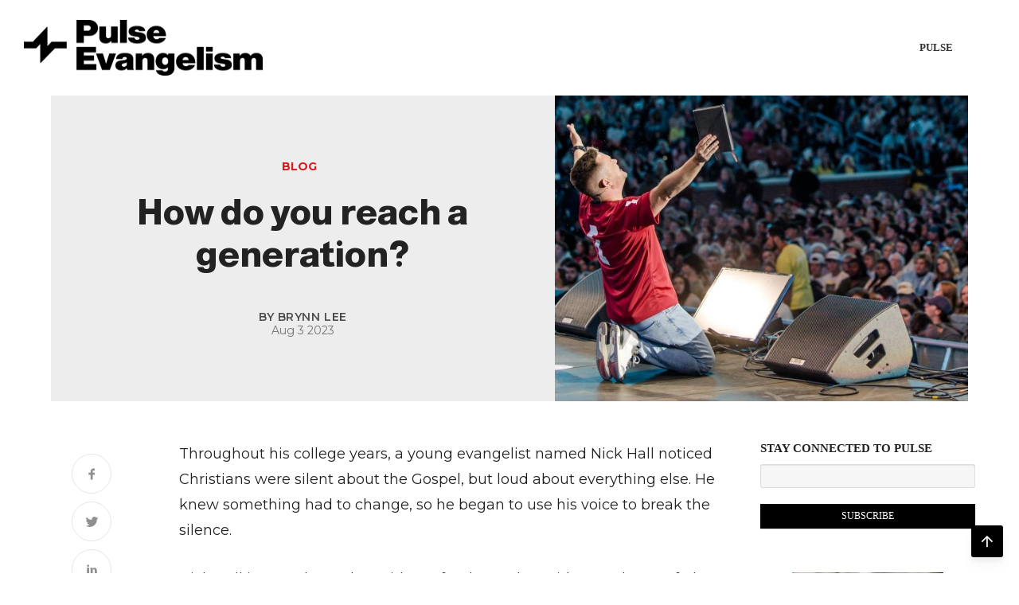

--- FILE ---
content_type: text/html; charset=UTF-8
request_url: https://blog.pulse.org/blog/how-do-you-reach-a-generation
body_size: 15894
content:
<!doctype html><html lang="en"><head>
    <style>
     @font-face {font-family: Gothic; src: url('https://pulse.org/wp-content/uploads/2022/05/titling_gothic_fb_wide_bold.woff'); } 
     </style>
    
    <meta charset="utf-8">
    <title>How do you reach a generation?</title>
    <link rel="shortcut icon" href="https://blog.pulse.org/hubfs/_Logomark%20-%20Black-1.png">
    <meta name="description" content="Nick Hall became aware that his calling on earth was to tell the masses about Jesus. Being deeply impacted by evangelists such as Billy Graham and Luis Palau, Nick became increasingly passionate about sharing the Gospel, and so he founded Pulse in 2006. Nick Hall has shared the Gospel on stages across the world and other social media platforms as he speaks boldly about Jesus to the next generation. 
">
    
    
    
      
    
    
    
    <meta name="viewport" content="width=device-width, initial-scale=1">

    <script src="/hs/hsstatic/jquery-libs/static-1.1/jquery/jquery-1.7.1.js"></script>
<script>hsjQuery = window['jQuery'];</script>
    <meta property="og:description" content="Nick Hall became aware that his calling on earth was to tell the masses about Jesus. Being deeply impacted by evangelists such as Billy Graham and Luis Palau, Nick became increasingly passionate about sharing the Gospel, and so he founded Pulse in 2006. Nick Hall has shared the Gospel on stages across the world and other social media platforms as he speaks boldly about Jesus to the next generation. 
">
    <meta property="og:title" content="How do you reach a generation?">
    <meta name="twitter:description" content="Nick Hall became aware that his calling on earth was to tell the masses about Jesus. Being deeply impacted by evangelists such as Billy Graham and Luis Palau, Nick became increasingly passionate about sharing the Gospel, and so he founded Pulse in 2006. Nick Hall has shared the Gospel on stages across the world and other social media platforms as he speaks boldly about Jesus to the next generation. 
">
    <meta name="twitter:title" content="How do you reach a generation?">

    

    
    <style>
a.cta_button{-moz-box-sizing:content-box !important;-webkit-box-sizing:content-box !important;box-sizing:content-box !important;vertical-align:middle}.hs-breadcrumb-menu{list-style-type:none;margin:0px 0px 0px 0px;padding:0px 0px 0px 0px}.hs-breadcrumb-menu-item{float:left;padding:10px 0px 10px 10px}.hs-breadcrumb-menu-divider:before{content:'›';padding-left:10px}.hs-featured-image-link{border:0}.hs-featured-image{float:right;margin:0 0 20px 20px;max-width:50%}@media (max-width: 568px){.hs-featured-image{float:none;margin:0;width:100%;max-width:100%}}.hs-screen-reader-text{clip:rect(1px, 1px, 1px, 1px);height:1px;overflow:hidden;position:absolute !important;width:1px}
</style>

<link rel="stylesheet" href="https://blog.pulse.org/hubfs/hub_generated/template_assets/1/127942917466/1758055508782/template_main.min.css">
<link rel="stylesheet" href="https://blog.pulse.org/hubfs/hub_generated/template_assets/1/127942917458/1743308344485/template_blog.min.css">
<link rel="stylesheet" href="https://blog.pulse.org/hubfs/hub_generated/template_assets/1/127942560818/1743308321515/template_theme-overrides.css">
<link rel="stylesheet" href="https://blog.pulse.org/hubfs/hub_generated/module_assets/1/127942433704/1743436609126/module_menu-section.min.css">
<link rel="stylesheet" href="https://7052064.fs1.hubspotusercontent-na1.net/hubfs/7052064/hub_generated/module_assets/1/-2712622/1767723352478/module_search_input.min.css">

<style>
  #hs_cos_wrapper_site_search .hs-search-field__bar>form { border-radius:px; }

#hs_cos_wrapper_site_search .hs-search-field__bar>form>label {}

#hs_cos_wrapper_site_search .hs-search-field__bar>form>.hs-search-field__input { border-radius:px; }

#hs_cos_wrapper_site_search .hs-search-field__button { border-radius:px; }

#hs_cos_wrapper_site_search .hs-search-field__button:hover,
#hs_cos_wrapper_site_search .hs-search-field__button:focus {}

#hs_cos_wrapper_site_search .hs-search-field__button:active {}

#hs_cos_wrapper_site_search .hs-search-field--open .hs-search-field__suggestions { border-radius:px; }

#hs_cos_wrapper_site_search .hs-search-field--open .hs-search-field__suggestions a {}

#hs_cos_wrapper_site_search .hs-search-field--open .hs-search-field__suggestions a:hover {}

</style>

<link rel="stylesheet" href="https://blog.pulse.org/hubfs/hub_generated/module_assets/1/127942433705/1743436611324/module_social-follow.min.css">
<link rel="stylesheet" href="https://blog.pulse.org/hubfs/hub_generated/module_assets/1/127942433709/1743436615523/module_widget-subscribe-hubson.min.css">
<link rel="stylesheet" href="https://blog.pulse.org/hubfs/hub_generated/module_assets/1/127942433703/1743436607038/module_menu-footer.min.css">
<style>
  @font-face {
    font-family: "Montserrat";
    font-weight: 400;
    font-style: normal;
    font-display: swap;
    src: url("/_hcms/googlefonts/Montserrat/regular.woff2") format("woff2"), url("/_hcms/googlefonts/Montserrat/regular.woff") format("woff");
  }
  @font-face {
    font-family: "Montserrat";
    font-weight: 700;
    font-style: normal;
    font-display: swap;
    src: url("/_hcms/googlefonts/Montserrat/700.woff2") format("woff2"), url("/_hcms/googlefonts/Montserrat/700.woff") format("woff");
  }
  @font-face {
    font-family: "Almarai";
    font-weight: 400;
    font-style: normal;
    font-display: swap;
    src: url("/_hcms/googlefonts/Almarai/regular.woff2") format("woff2"), url("/_hcms/googlefonts/Almarai/regular.woff") format("woff");
  }
  @font-face {
    font-family: "Almarai";
    font-weight: 700;
    font-style: normal;
    font-display: swap;
    src: url("/_hcms/googlefonts/Almarai/700.woff2") format("woff2"), url("/_hcms/googlefonts/Almarai/700.woff") format("woff");
  }
  @font-face {
    font-family: "Almarai";
    font-weight: 700;
    font-style: normal;
    font-display: swap;
    src: url("/_hcms/googlefonts/Almarai/700.woff2") format("woff2"), url("/_hcms/googlefonts/Almarai/700.woff") format("woff");
  }
</style>

    <script type="application/ld+json">
{
  "mainEntityOfPage" : {
    "@type" : "WebPage",
    "@id" : "https://blog.pulse.org/blog/how-do-you-reach-a-generation"
  },
  "author" : {
    "name" : "Brynn Lee",
    "url" : "https://blog.pulse.org/blog/author/brynn-lee",
    "@type" : "Person"
  },
  "headline" : "How do you reach a generation?",
  "datePublished" : "2023-08-03T15:14:21.000Z",
  "dateModified" : "2024-06-17T19:02:50.923Z",
  "publisher" : {
    "logo" : {
      "url" : "https://24262126.fs1.hubspotusercontent-na1.net/hubfs/24262126/Asset%201.png",
      "@type" : "ImageObject"
    },
    "@type" : "Organization"
  },
  "@context" : "https://schema.org",
  "@type" : "BlogPosting",
  "image" : [ "https://24262126.fs1.hubspotusercontent-na1.net/hubfs/24262126/Amplify/Nick%20Hall%20at%20FTS.jpeg" ]
}
</script>


  <script data-search_input-config="config_site_search" type="application/json">
  {
    "autosuggest_results_message": "Results for \u201C[[search_term]]\u201D",
    "autosuggest_no_results_message": "There are no autosuggest results for \u201C[[search_term]]\u201D",
    "sr_empty_search_field_message": "There are no suggestions because the search field is empty.",
    "sr_autosuggest_results_message": "There are currently [[number_of_results]] auto-suggested results for [[search_term]]. Navigate to the results list by pressing the down arrow key, or press return to search for all results.",
    "sr_search_field_aria_label": "This is a search field with an auto-suggest feature attached.",
    "sr_search_button_aria_label": "Search"
  }
  </script>

  <script id="hs-search-input__valid-content-types" type="application/json">
    [
      
        "SITE_PAGE",
      
        "LANDING_PAGE",
      
        "BLOG_POST",
      
        "LISTING_PAGE",
      
        "KNOWLEDGE_ARTICLE",
      
        "HS_CASE_STUDY"
      
    ]
  </script>


    


<link rel="amphtml" href="https://blog.pulse.org/blog/how-do-you-reach-a-generation?hs_amp=true">

<meta property="og:image" content="https://blog.pulse.org/hubfs/Amplify/Nick%20Hall%20at%20FTS.jpeg">
<meta property="og:image:width" content="1253">
<meta property="og:image:height" content="720">

<meta name="twitter:image" content="https://blog.pulse.org/hubfs/Amplify/Nick%20Hall%20at%20FTS.jpeg">


<meta property="og:url" content="https://blog.pulse.org/blog/how-do-you-reach-a-generation">
<meta name="twitter:card" content="summary_large_image">

<link rel="canonical" href="https://blog.pulse.org/blog/how-do-you-reach-a-generation">

<meta property="og:type" content="article">
<link rel="alternate" type="application/rss+xml" href="https://blog.pulse.org/blog/rss.xml">
<meta name="twitter:domain" content="blog.pulse.org">
<script src="//platform.linkedin.com/in.js" type="text/javascript">
    lang: en_US
</script>

<meta http-equiv="content-language" content="en">






  <meta name="generator" content="HubSpot"></head>
  <body>
    <div class="body-wrapper   hs-content-id-124032784494 hs-blog-post hs-blog-id-123943202899 site-wrapper">
      
        <div data-global-resource-path="Hubson copy/templates/partials/header.html">  
<!-- -->
 
 
 


 




<header class="site-header header-default-no-dnd">
    <!-- Mobile header -->
    <div id="atbs-mobile-header" class="mobile-header visible-xs visible-sm ">
        <div class="mobile-header__inner mobile-header__inner--flex">
            <div class="header-branding header-branding--mobile mobile-header__section text-left">
                <div class="header-logo header-logo--mobile flexbox__item text-left">
                    <div id="hs_cos_wrapper_logo_mobile" class="hs_cos_wrapper hs_cos_wrapper_widget hs_cos_wrapper_type_module widget-type-logo" style="" data-hs-cos-general-type="widget" data-hs-cos-type="module">
  






















  
  <span id="hs_cos_wrapper_logo_mobile_hs_logo_widget" class="hs_cos_wrapper hs_cos_wrapper_widget hs_cos_wrapper_type_logo" style="" data-hs-cos-general-type="widget" data-hs-cos-type="logo"><a href="http://pulse.org" id="hs-link-logo_mobile_hs_logo_widget" style="border-width:0px;border:0px;"><img src="https://blog.pulse.org/hs-fs/hubfs/Asset%201.png?width=300&amp;height=76&amp;name=Asset%201.png" class="hs-image-widget " height="76" style="height: auto;width:300px;border-width:0px;border:0px;" width="300" alt="Asset 1" title="Asset 1" srcset="https://blog.pulse.org/hs-fs/hubfs/Asset%201.png?width=150&amp;height=38&amp;name=Asset%201.png 150w, https://blog.pulse.org/hs-fs/hubfs/Asset%201.png?width=300&amp;height=76&amp;name=Asset%201.png 300w, https://blog.pulse.org/hs-fs/hubfs/Asset%201.png?width=450&amp;height=114&amp;name=Asset%201.png 450w, https://blog.pulse.org/hs-fs/hubfs/Asset%201.png?width=600&amp;height=152&amp;name=Asset%201.png 600w, https://blog.pulse.org/hs-fs/hubfs/Asset%201.png?width=750&amp;height=190&amp;name=Asset%201.png 750w, https://blog.pulse.org/hs-fs/hubfs/Asset%201.png?width=900&amp;height=228&amp;name=Asset%201.png 900w" sizes="(max-width: 300px) 100vw, 300px"></a></span>
</div>
                </div>
            </div>
          
          
          <div class="mobile-header__section text-right">
             <!--  <<button type="submit" class="mobile-header-btn js-search-dropdown-toggle">
                    <i class="mdicon mdicon-search hidden-xs"></i>
                    <i class="mdicon mdicon-search visible-xs-inline-block"></i>
                </button> -->
                <a href="#atbs-offcanvas-primary" class="offcanvas-menu-toggle mobile-header-btn js-atbs-offcanvas-toggle">
                    <i class="mdicon mdicon-menu hidden-xs"></i>
                    <i class="mdicon mdicon-menu visible-xs-inline-block"></i>
                </a> 
            </div>
     
      
        </div>
    </div><!-- Mobile header -->

    <!-- Navigation bar -->
    <nav class="navigation-bar hidden-xs hidden-sm js-sticky-header-holder ">
        
        <div class="navigation-bar__inner flexbox-wrap flexbox-center-y">
            <div class="navigation-bar__section flex-box align-item-center">
                <div class="header-logo">
                    <div id="hs_cos_wrapper_site_logo" class="hs_cos_wrapper hs_cos_wrapper_widget hs_cos_wrapper_type_module widget-type-logo" style="" data-hs-cos-general-type="widget" data-hs-cos-type="module">
  






















  
  <span id="hs_cos_wrapper_site_logo_hs_logo_widget" class="hs_cos_wrapper hs_cos_wrapper_widget hs_cos_wrapper_type_logo" style="" data-hs-cos-general-type="widget" data-hs-cos-type="logo"><a href="http://pulse.org" id="hs-link-site_logo_hs_logo_widget" style="border-width:0px;border:0px;"><img src="https://blog.pulse.org/hs-fs/hubfs/Asset%201.png?width=300&amp;height=76&amp;name=Asset%201.png" class="hs-image-widget " height="76" style="height: auto;width:300px;border-width:0px;border:0px;" width="300" alt="Asset 1" title="Asset 1" srcset="https://blog.pulse.org/hs-fs/hubfs/Asset%201.png?width=150&amp;height=38&amp;name=Asset%201.png 150w, https://blog.pulse.org/hs-fs/hubfs/Asset%201.png?width=300&amp;height=76&amp;name=Asset%201.png 300w, https://blog.pulse.org/hs-fs/hubfs/Asset%201.png?width=450&amp;height=114&amp;name=Asset%201.png 450w, https://blog.pulse.org/hs-fs/hubfs/Asset%201.png?width=600&amp;height=152&amp;name=Asset%201.png 600w, https://blog.pulse.org/hs-fs/hubfs/Asset%201.png?width=750&amp;height=190&amp;name=Asset%201.png 750w, https://blog.pulse.org/hs-fs/hubfs/Asset%201.png?width=900&amp;height=228&amp;name=Asset%201.png 900w" sizes="(max-width: 300px) 100vw, 300px"></a></span>
</div>
                </div>
            </div>
            <div class="navigation-bar__section navigation-menu-section js-priority-nav text-center">
                <div id="hs_cos_wrapper_module_161940301342719" class="hs_cos_wrapper hs_cos_wrapper_widget hs_cos_wrapper_type_module" style="" data-hs-cos-general-type="widget" data-hs-cos-type="module"><div class="menu-header">
    <span id="hs_cos_wrapper_module_161940301342719_" class="hs_cos_wrapper hs_cos_wrapper_widget hs_cos_wrapper_type_menu" style="" data-hs-cos-general-type="widget" data-hs-cos-type="menu"><div id="hs_menu_wrapper_module_161940301342719_" class="hs-menu-wrapper active-branch flyouts hs-menu-flow-horizontal" role="navigation" data-sitemap-name="default" data-menu-id="127249803846" aria-label="Navigation Menu">
 <ul role="menu">
  <li class="hs-menu-item hs-menu-depth-1" role="none"><a href="https://pulse.org" role="menuitem">PULSE</a></li>
 </ul>
</div></span>
</div></div>
            </div>
            <div class="navigation-bar__section">
                <div class="language">
                    
                </div>
                <button type="submit" class="navigation-bar-btn js-search-dropdown-toggle nav-btn-square "><i class="mdicon mdicon-search"></i></button>
            </div>
        </div><!-- .navigation-bar__inner -->
        
      
        <div id="header-search-dropdown" class="header-search-dropdown ajax-search is-in-navbar js-ajax-search">
            <div class="container">
                <div id="hs_cos_wrapper_site_search" class="hs_cos_wrapper hs_cos_wrapper_widget hs_cos_wrapper_type_module" style="" data-hs-cos-general-type="widget" data-hs-cos-type="module">












  












<div class="hs-search-field">
    <div class="hs-search-field__bar hs-search-field__bar--button-inline  ">
      <form data-hs-do-not-collect="true" class="hs-search-field__form" action="/hs-search-results">

        <label class="hs-search-field__label " for="site_search-input">search</label>

        <input role="combobox" aria-expanded="false" aria-controls="autocomplete-results" aria-label="This is a search field with an auto-suggest feature attached." type="search" class="hs-search-field__input" id="site_search-input" name="q" autocomplete="off" aria-autocomplete="list" placeholder="Search">

        
          
            <input type="hidden" name="type" value="SITE_PAGE">
          
        
          
        
          
            <input type="hidden" name="type" value="BLOG_POST">
          
        
          
            <input type="hidden" name="type" value="LISTING_PAGE">
          
        
          
        
          
        

        

        <button class="hs-search-field__button " aria-label="Search">
          <span id="hs_cos_wrapper_site_search_" class="hs_cos_wrapper hs_cos_wrapper_widget hs_cos_wrapper_type_icon" style="" data-hs-cos-general-type="widget" data-hs-cos-type="icon"><svg version="1.0" xmlns="http://www.w3.org/2000/svg" viewbox="0 0 512 512" aria-hidden="true"><g id="search1_layer"><path d="M505 442.7L405.3 343c-4.5-4.5-10.6-7-17-7H372c27.6-35.3 44-79.7 44-128C416 93.1 322.9 0 208 0S0 93.1 0 208s93.1 208 208 208c48.3 0 92.7-16.4 128-44v16.3c0 6.4 2.5 12.5 7 17l99.7 99.7c9.4 9.4 24.6 9.4 33.9 0l28.3-28.3c9.4-9.4 9.4-24.6.1-34zM208 336c-70.7 0-128-57.2-128-128 0-70.7 57.2-128 128-128 70.7 0 128 57.2 128 128 0 70.7-57.2 128-128 128z" /></g></svg></span>
           </button>
        <div class="hs-search-field__suggestions-container ">
          <ul id="autocomplete-results" role="listbox" aria-label="term" class="hs-search-field__suggestions">
            
              <li role="option" tabindex="-1" aria-posinset="1" aria-setsize="0" class="results-for show-for-sr">There are no suggestions because the search field is empty.</li>
            
          </ul>
        </div>
      </form>
    </div>
    <div id="sr-messenger" class="hs-search-sr-message-container show-for-sr" role="status" aria-live="polite" aria-atomic="true">
    </div>
</div>

</div>
            </div>
        </div><!-- .header-search-dropdown -->
    </nav><!-- Navigation-bar -->
</header>

<!-- sticky -->
<div id="atbs-sticky-header" class="sticky-header js-sticky-header  ">
    <!-- Navigation bar -->
    <nav class="navigation-bar navigation-bar--fullwidth hidden-xs hidden-sm">
        <div class="navigation-bar__inner">
            <div class="navigation-bar__section">
                <a href="#atbs-offcanvas-primary" class="offcanvas-menu-toggle navigation-bar-btn js-atbs-offcanvas-toggle">
                    <i class="mdicon mdicon-menu icon--2x"></i>
                </a>
                <div class="site-logo header-logo">
                    <div id="hs_cos_wrapper_lo_sticky" class="hs_cos_wrapper hs_cos_wrapper_widget hs_cos_wrapper_type_module widget-type-logo" style="" data-hs-cos-general-type="widget" data-hs-cos-type="module">
  






















  
  <span id="hs_cos_wrapper_lo_sticky_hs_logo_widget" class="hs_cos_wrapper hs_cos_wrapper_widget hs_cos_wrapper_type_logo" style="" data-hs-cos-general-type="widget" data-hs-cos-type="logo"><a href="http://pulse.org" id="hs-link-lo_sticky_hs_logo_widget" style="border-width:0px;border:0px;"><img src="https://blog.pulse.org/hs-fs/hubfs/Asset%201.png?width=300&amp;height=76&amp;name=Asset%201.png" class="hs-image-widget " height="76" style="height: auto;width:300px;border-width:0px;border:0px;" width="300" alt="Asset 1" title="Asset 1" srcset="https://blog.pulse.org/hs-fs/hubfs/Asset%201.png?width=150&amp;height=38&amp;name=Asset%201.png 150w, https://blog.pulse.org/hs-fs/hubfs/Asset%201.png?width=300&amp;height=76&amp;name=Asset%201.png 300w, https://blog.pulse.org/hs-fs/hubfs/Asset%201.png?width=450&amp;height=114&amp;name=Asset%201.png 450w, https://blog.pulse.org/hs-fs/hubfs/Asset%201.png?width=600&amp;height=152&amp;name=Asset%201.png 600w, https://blog.pulse.org/hs-fs/hubfs/Asset%201.png?width=750&amp;height=190&amp;name=Asset%201.png 750w, https://blog.pulse.org/hs-fs/hubfs/Asset%201.png?width=900&amp;height=228&amp;name=Asset%201.png 900w" sizes="(max-width: 300px) 100vw, 300px"></a></span>
</div>
                </div>
            </div>

            <div class="navigation-wrapper navigation-bar__section js-priority-nav">
                <div id="hs_cos_wrapper_module_161940301342719" class="hs_cos_wrapper hs_cos_wrapper_widget hs_cos_wrapper_type_module" style="" data-hs-cos-general-type="widget" data-hs-cos-type="module"><div class="menu-header">
    <span id="hs_cos_wrapper_module_161940301342719_" class="hs_cos_wrapper hs_cos_wrapper_widget hs_cos_wrapper_type_menu" style="" data-hs-cos-general-type="widget" data-hs-cos-type="menu"><div id="hs_menu_wrapper_module_161940301342719_" class="hs-menu-wrapper active-branch flyouts hs-menu-flow-horizontal" role="navigation" data-sitemap-name="default" data-menu-id="127249803846" aria-label="Navigation Menu">
 <ul role="menu">
  <li class="hs-menu-item hs-menu-depth-1" role="none"><a href="https://pulse.org" role="menuitem">PULSE</a></li>
 </ul>
</div></span>
</div></div>
            </div>

            <div class="navigation-bar__section">
                <button type="submit" class="navigation-bar-btn js-search-dropdown-toggle"><i class="mdicon mdicon-search"></i></button>
            </div>
        </div> <!-- .navigation-bar__inner -->
    </nav><!-- Navigation-bar -->
</div>

<div id="atbs-offcanvas-primary" class="atbs-offcanvas js-atbs-offcanvas js-perfect-scrollbar">
  <div class="atbs-offcanvas__title">
    <h2 class="site-logo"><div id="hs_cos_wrapper_logo_offcanvas" class="hs_cos_wrapper hs_cos_wrapper_widget hs_cos_wrapper_type_module widget-type-logo" style="" data-hs-cos-general-type="widget" data-hs-cos-type="module">
  






















  
  
  
    
  

</div></h2>
    <div id="hs_cos_wrapper_module_16194966585901" class="hs_cos_wrapper hs_cos_wrapper_widget hs_cos_wrapper_type_module" style="" data-hs-cos-general-type="widget" data-hs-cos-type="module"><div class="social-links">
  
    
    
    
    
    
      
    

    
      
    

    <a class="social-links__link" href="https://www.facebook.com" target="_blank" rel="noopener">
      <span id="hs_cos_wrapper_module_16194966585901_" class="hs_cos_wrapper hs_cos_wrapper_widget hs_cos_wrapper_type_icon social-links__icon" style="" data-hs-cos-general-type="widget" data-hs-cos-type="icon"><svg version="1.0" xmlns="http://www.w3.org/2000/svg" viewbox="0 0 264 512" aria-labelledby="facebook-f1" role="img"><title id="facebook-f1">Follow us on Facebook</title><g id="facebook-f1_layer"><path d="M76.7 512V283H0v-91h76.7v-71.7C76.7 42.4 124.3 0 193.8 0c33.3 0 61.9 2.5 70.2 3.6V85h-48.2c-37.8 0-45.1 18-45.1 44.3V192H256l-11.7 91h-73.6v229" /></g></svg></span>
    </a>
  
    
    
    
    
    
      
    

    
      
    

    <a class="social-links__link" href="https://www.linkedin.com" target="_blank" rel="noopener">
      <span id="hs_cos_wrapper_module_16194966585901__2" class="hs_cos_wrapper hs_cos_wrapper_widget hs_cos_wrapper_type_icon social-links__icon" style="" data-hs-cos-general-type="widget" data-hs-cos-type="icon"><svg version="1.0" xmlns="http://www.w3.org/2000/svg" viewbox="0 0 448 512" aria-labelledby="linkedin-in2" role="img"><title id="linkedin-in2">Follow us on LinkedIn</title><g id="linkedin-in2_layer"><path d="M100.3 480H7.4V180.9h92.9V480zM53.8 140.1C24.1 140.1 0 115.5 0 85.8 0 56.1 24.1 32 53.8 32c29.7 0 53.8 24.1 53.8 53.8 0 29.7-24.1 54.3-53.8 54.3zM448 480h-92.7V334.4c0-34.7-.7-79.2-48.3-79.2-48.3 0-55.7 37.7-55.7 76.7V480h-92.8V180.9h89.1v40.8h1.3c12.4-23.5 42.7-48.3 87.9-48.3 94 0 111.3 61.9 111.3 142.3V480z" /></g></svg></span>
    </a>
  
    
    
    
    
    
      
    

    
      
    

    <a class="social-links__link" href="https://www.twitter.com" target="_blank" rel="noopener">
      <span id="hs_cos_wrapper_module_16194966585901__3" class="hs_cos_wrapper hs_cos_wrapper_widget hs_cos_wrapper_type_icon social-links__icon" style="" data-hs-cos-general-type="widget" data-hs-cos-type="icon"><svg version="1.0" xmlns="http://www.w3.org/2000/svg" viewbox="0 0 512 512" aria-labelledby="twitter3" role="img"><title id="twitter3">Follow us on Twitter</title><g id="twitter3_layer"><path d="M459.37 151.716c.325 4.548.325 9.097.325 13.645 0 138.72-105.583 298.558-298.558 298.558-59.452 0-114.68-17.219-161.137-47.106 8.447.974 16.568 1.299 25.34 1.299 49.055 0 94.213-16.568 130.274-44.832-46.132-.975-84.792-31.188-98.112-72.772 6.498.974 12.995 1.624 19.818 1.624 9.421 0 18.843-1.3 27.614-3.573-48.081-9.747-84.143-51.98-84.143-102.985v-1.299c13.969 7.797 30.214 12.67 47.431 13.319-28.264-18.843-46.781-51.005-46.781-87.391 0-19.492 5.197-37.36 14.294-52.954 51.655 63.675 129.3 105.258 216.365 109.807-1.624-7.797-2.599-15.918-2.599-24.04 0-57.828 46.782-104.934 104.934-104.934 30.213 0 57.502 12.67 76.67 33.137 23.715-4.548 46.456-13.32 66.599-25.34-7.798 24.366-24.366 44.833-46.132 57.827 21.117-2.273 41.584-8.122 60.426-16.243-14.292 20.791-32.161 39.308-52.628 54.253z" /></g></svg></span>
    </a>
  
    
    
    
    
    
      
    

    
      
    

    <a class="social-links__link" href="https://www.instagram.com" target="_blank" rel="noopener">
      <span id="hs_cos_wrapper_module_16194966585901__4" class="hs_cos_wrapper hs_cos_wrapper_widget hs_cos_wrapper_type_icon social-links__icon" style="" data-hs-cos-general-type="widget" data-hs-cos-type="icon"><svg version="1.0" xmlns="http://www.w3.org/2000/svg" viewbox="0 0 448 512" aria-labelledby="instagram4" role="img"><title id="instagram4">Follow us on Instagram</title><g id="instagram4_layer"><path d="M224.1 141c-63.6 0-114.9 51.3-114.9 114.9s51.3 114.9 114.9 114.9S339 319.5 339 255.9 287.7 141 224.1 141zm0 189.6c-41.1 0-74.7-33.5-74.7-74.7s33.5-74.7 74.7-74.7 74.7 33.5 74.7 74.7-33.6 74.7-74.7 74.7zm146.4-194.3c0 14.9-12 26.8-26.8 26.8-14.9 0-26.8-12-26.8-26.8s12-26.8 26.8-26.8 26.8 12 26.8 26.8zm76.1 27.2c-1.7-35.9-9.9-67.7-36.2-93.9-26.2-26.2-58-34.4-93.9-36.2-37-2.1-147.9-2.1-184.9 0-35.8 1.7-67.6 9.9-93.9 36.1s-34.4 58-36.2 93.9c-2.1 37-2.1 147.9 0 184.9 1.7 35.9 9.9 67.7 36.2 93.9s58 34.4 93.9 36.2c37 2.1 147.9 2.1 184.9 0 35.9-1.7 67.7-9.9 93.9-36.2 26.2-26.2 34.4-58 36.2-93.9 2.1-37 2.1-147.8 0-184.8zM398.8 388c-7.8 19.6-22.9 34.7-42.6 42.6-29.5 11.7-99.5 9-132.1 9s-102.7 2.6-132.1-9c-19.6-7.8-34.7-22.9-42.6-42.6-11.7-29.5-9-99.5-9-132.1s-2.6-102.7 9-132.1c7.8-19.6 22.9-34.7 42.6-42.6 29.5-11.7 99.5-9 132.1-9s102.7-2.6 132.1 9c19.6 7.8 34.7 22.9 42.6 42.6 11.7 29.5 9 99.5 9 132.1s2.7 102.7-9 132.1z" /></g></svg></span>
    </a>
  
</div></div>
    <a href="#atbs-offcanvas-primary" class="atbs-offcanvas-close js-atbs-offcanvas-close" aria-label="Close"><span aria-hidden="true">✕</span></a>
  </div>

  <div class="atbs-offcanvas__section atbs-offcanvas__section-navigation atbs-offcanvas__section-navigation">
    <div id="hs_cos_wrapper_module_161940301342719" class="hs_cos_wrapper hs_cos_wrapper_widget hs_cos_wrapper_type_module" style="" data-hs-cos-general-type="widget" data-hs-cos-type="module"><div class="menu-header">
    <span id="hs_cos_wrapper_module_161940301342719_" class="hs_cos_wrapper hs_cos_wrapper_widget hs_cos_wrapper_type_menu" style="" data-hs-cos-general-type="widget" data-hs-cos-type="menu"><div id="hs_menu_wrapper_module_161940301342719_" class="hs-menu-wrapper active-branch flyouts hs-menu-flow-horizontal" role="navigation" data-sitemap-name="default" data-menu-id="127249803846" aria-label="Navigation Menu">
 <ul role="menu">
  <li class="hs-menu-item hs-menu-depth-1" role="none"><a href="https://pulse.org" role="menuitem">PULSE</a></li>
 </ul>
</div></span>
</div></div>
  </div>
</div><!-- Off-canvas menu -->
<a href="#" class="atbs-go-top btn btn-default hidden-xs js-go-top-el is-active"><i class="mdicon mdicon-arrow_upward"></i></a></div>
      

       



<main id="main-content" class="body-container-wrapper home">
    <div class="site-content">
        <div class="atbs-block atbs-block--fullwidth single-1">

            <div class="atbs-block atbs-block--fullwidth atbs-single-header">
                <div class="single-header__inner flex-box align-item-center">
                    <header class="single-header">
                        <div class="entry-meta entry-meta__head post__meta-border-bottom">
                            
                            
                            <a href="https://blog.pulse.org/blog/tag/blog" class="entry-cat post__cat">blog</a>
                            
                            
                        </div>
                        <h1 class="entry-title f-90 f-w-800 m-b-25 m-t-10"><span id="hs_cos_wrapper_name" class="hs_cos_wrapper hs_cos_wrapper_meta_field hs_cos_wrapper_type_text" style="" data-hs-cos-general-type="meta_field" data-hs-cos-type="text">How do you reach a generation?</span></h1>
                        <div class="flex-box">
                            <div class="entry-meta entry-meta__bottom">
                              <div class="entry-author entry-author_style-1">
                                                        <a class="entry-author__avatar" href="https://blog.pulse.org/blog/author/brynn-lee" title="Brynn Lee" rel="author">
                                                            
                                                        </a>
                                                        <div class="entry-author__text">
                                                          <a class="entry-author__name" title="Brynn Lee" rel="author" href="https://blog.pulse.org/blog/author/brynn-lee">by Brynn Lee</a></div>
                                                         <time class="time published" datetime="Aug 3 2023">Aug 3 2023
                                                            </time>
                                                        </div>
                        </div>

                    </div></header>
                    <div class="entry-thumb single-entry-thumb">
                        
                        
                        <img src="https://blog.pulse.org/hubfs/Amplify/Nick%20Hall%20at%20FTS.jpeg" alt="image">
                         
                        
                    </div>
                </div>
            </div>

            <div class="atbs-block atbs-block--fullwidth single-entry-wrap">
                <div class="container">
                    <div class="row">
                        <div class="atbs-main-col">
                            <article class="post post--single">
                                <div class="single-content">
                                    <div class="single-body entry-content typography-copy">
                                        <div class="single-row">
                                            <div class="single-box-translate js-sticky-sidebar">
                                               <!-- <div class="entry-meta">
                                                    <div class="entry-author entry-author_style-1">
                                                        <a class="entry-author__avatar" href="https://blog.pulse.org/blog/author/brynn-lee" title="Brynn Lee" rel="author">
                                                            
                                                        </a>
                                                        <div class="entry-author__text">
                                                            <a class="entry-author__name" title="Brynn Lee" rel="author" href="https://blog.pulse.org/blog/author/brynn-lee">Brynn Lee</a>
                                                            <time class="time published" datetime="3 Aug 2023">3 Aug 2023
                                                            </time>
                                                        </div>
                                                    </div>
                                                </div>
                                                -->
                                                <div class="socials-share-box">
                                                    <ul class="social-list">
                                                        
                                                        <li class="facebook-share">
                                                            <a class="sharing-btn sharing-btn-primary facebook-btn facebook-theme-bg-hover" data-placement="top" title="Share on Facebook" href="http://www.facebook.com/share.php?u=https://blog.pulse.org/blog/how-do-you-reach-a-generation">
                                                                <div class="share-item__icon">
                                                                    <svg fill="#888" preserveaspectratio="xMidYMid meet" height="1.3em" width="1.3em" viewbox="0 0 40 40">
                                                                        <g>
                                                                            <path d="m21.7 16.7h5v5h-5v11.6h-5v-11.6h-5v-5h5v-2.1c0-2 0.6-4.5 1.8-5.9 1.3-1.3 2.8-2 4.7-2h3.5v5h-3.5c-0.9 0-1.5 0.6-1.5 1.5v3.5z"></path>
                                                                        </g>
                                                                    </svg>
                                                                </div>
                                                            </a>
                                                        </li>
                                                        
    
                                                        
                                                        <li class="twitter-share">
                                                            <a class="sharing-btn sharing-btn-primary twitter-btn twitter-theme-bg-hover" data-placement="top" title="Share on Twitter" href="https://twitter.com/intent/tweet?text=I+found+this+interesting+blog+post&amp;url=https://blog.pulse.org/blog/how-do-you-reach-a-generation">
                                                                <div class="share-item__icon">
                                                                    <svg fill="#888" preserveaspectratio="xMidYMid meet" height="1.3em" width="1.3em" viewbox="0 0 40 40">
                                                                        <g>
                                                                            <path d="m31.5 11.7c1.3-0.8 2.2-2 2.7-3.4-1.4 0.7-2.7 1.2-4 1.4-1.1-1.2-2.6-1.9-4.4-1.9-1.7 0-3.2 0.6-4.4 1.8-1.2 1.2-1.8 2.7-1.8 4.4 0 0.5 0.1 0.9 0.2 1.3-5.1-0.1-9.4-2.3-12.7-6.4-0.6 1-0.9 2.1-0.9 3.1 0 2.2 1 3.9 2.8 5.2-1.1-0.1-2-0.4-2.8-0.8 0 1.5 0.5 2.8 1.4 4 0.9 1.1 2.1 1.8 3.5 2.1-0.5 0.1-1 0.2-1.6 0.2-0.5 0-0.9 0-1.1-0.1 0.4 1.2 1.1 2.3 2.1 3 1.1 0.8 2.3 1.2 3.6 1.3-2.2 1.7-4.7 2.6-7.6 2.6-0.7 0-1.2 0-1.5-0.1 2.8 1.9 6 2.8 9.5 2.8 3.5 0 6.7-0.9 9.4-2.7 2.8-1.8 4.8-4.1 6.1-6.7 1.3-2.6 1.9-5.3 1.9-8.1v-0.8c1.3-0.9 2.3-2 3.1-3.2-1.1 0.5-2.3 0.8-3.5 1z"></path>
                                                                        </g>
                                                                    </svg>
                                                                </div>
                                                            </a>
                                                        </li>
                                                        
    
                                                        
                                                        <li class="linkedin-share">
                                                            <a class="sharing-btn linkedin-btn linkedin-theme-bg-hover" data-placement="top" title="Share on Linkedin" href="http://www.linkedin.com/shareArticle?mini=true&amp;url=https://blog.pulse.org/blog/how-do-you-reach-a-generation">
                                                                <div class="share-item__icon">
                                                                    <svg fill="#888" preserveaspectratio="xMidYMid meet" height="1.3em" width="1.3em" viewbox="0 0 40 40">
                                                                        <g>
                                                                            <path d="m13.3 31.7h-5v-16.7h5v16.7z m18.4 0h-5v-8.9c0-2.4-0.9-3.5-2.5-3.5-1.3 0-2.1 0.6-2.5 1.9v10.5h-5s0-15 0-16.7h3.9l0.3 3.3h0.1c1-1.6 2.7-2.8 4.9-2.8 1.7 0 3.1 0.5 4.2 1.7 1 1.2 1.6 2.8 1.6 5.1v9.4z m-18.3-20.9c0 1.4-1.1 2.5-2.6 2.5s-2.5-1.1-2.5-2.5 1.1-2.5 2.5-2.5 2.6 1.2 2.6 2.5z"></path>
                                                                        </g>
                                                                    </svg>
                                                                </div>
                                                            </a>
                                                        </li>
                                                        
                                                    </ul>
                                                </div>
                                            </div>
                                            <div class="single-presentation">
                                                <span id="hs_cos_wrapper_post_body" class="hs_cos_wrapper hs_cos_wrapper_meta_field hs_cos_wrapper_type_rich_text" style="" data-hs-cos-general-type="meta_field" data-hs-cos-type="rich_text"><p>Throughout his college years, a young evangelist named Nick Hall noticed Christians were silent about the Gospel, but loud about everything else. He knew something had to change, so he began to use his voice to break the silence.&nbsp;</p>
<!--more-->
<p>Nick Hall is Founder and President of Pulse and President and CEO of <a href="https://www.tablecoalition.org/"><span>The Table Coalition</span></a>. Hall is a North Dakota native who graduated from North Dakota State University and <a href="https://www.bethel.edu/seminary/academics/"><span>Bethel Seminary</span></a> in 2011. Nick Hall was named <a href="https://www.bethel.edu/alumni/awards/seminary/nick-hall"><span>Bethel Seminary Alumnus of the Year</span></a> in 2016.&nbsp;</p>
<p>Nick Hall became aware that his calling on earth was to tell the masses about Jesus. Being deeply impacted by evangelists such as Billy Graham a<span style="color: #999999;">nd <span style="font-weight: normal;">Luis Palau, </span>N</span>ick became increasingly passionate about sharing the Gospel, and so he founded Pulse in 2006. Nick Hall has shared the Gospel on stages across the world and other social media <a href="https://twitter.com/nickhall?lang=en"><span>platforms</span></a> as he speaks boldly about Jesus to the next generation.&nbsp;</p>
<p>Pulse seeks to reach the lost and unleash the evangelist by making Jesus known through live events or livestreams, local revival gatherings, leadership development, and digital outreach events. Nick Hall has shared the Gospel with over 330 million people since Pulse was founded. Artists such as Kari Jobe, Rend Collective, Chris Tomlin, Jeremy Camp, and speakers such as Christine Caine, Francis Chan, and others tour with Nick and share the stage. Hundreds of thousands college students have heard the Gospel because of Nick Hall, Pulse campus tours, and national and global events.</p>
<p>To help you get to know Nick Hall and Pulse, we'll touch on several of the milestones over the years and explain how the ministry has grown and impacted the next generation.</p>
<p><span style="color: #000000;"><strong>Reaching the lost through evangelism</strong></span></p>
<p>To train everyday believers to share their faith, evangelist Nick Hall and his team at Pulse have created the Make Jesus Known Training. The training consists of 4 sessions that challenge people to make evangelism a lifestyle. You can access this free training on the <a href="https://pulse.org/makejesusknown/"><span>Pulse</span><span style="color: #1155cc;"> </span></a>website. Through training people how to evangelize and make Jesus known, Nick Hall hopes to see an end to silent Christianity.&nbsp;</p>
<p>Nick Hall is the author of <em>Reset: </em><a href="https://www.amazon.com/Reset-Changes-Everything-Nick-Hall/dp/1601429126/ref=tmm_pap_swatch_0?_encoding=UTF8&amp;qid=&amp;sr=**"><em><span>Jesus Changes Everything</span></em></a><em> </em>where he continues to tell his story of becoming an evangelist and starting Pulse<em>. </em>In his book, Nick Hall shares the message that Jesus is the change people are looking for and that He offers a reset to anyone needing a fresh start. Josh McDowell and Luis Palau endorsed the book. Nick Hall is passionate about telling a lost generation that Jesus is the only One who can create real and lasting change in a world that seeks change everywhere else.&nbsp;</p>
<p>In 2021, Nick Hall and his team began <a href="https://pulse.org/pulse100/"><span>Pulse 100</span></a>, a year-long program designed to equip and send out young evangelists. Every year, Nick Hall seeks out 100 passionate young leaders who are devoted to being evangelists in their spheres of influence. Pulse 100 participants attend 4 national retreats with Nick Hall and the Pulse team each year, where they hear from guest speakers, meet with mentors who partner with Pulse, and build a network with other young leaders from across the U.S who are on mission for Jesus. Pulse 100 members also have the opportunity to hear from mentors through monthly masterclasses. Pulse is looking ahead to their third cohort of young evangelists in fall of 2023 as Nick Hall continues this campaign.&nbsp;</p>
<p>Nick Hall and Pulse hope that young people will be empowered and emboldened to bring the Gospel back to their college campuses, workplaces, families, and friends because of the training of Pulse 100. Using popular platforms like TikTok, many Pulse 100 members have hundreds of thousands to millions of followers and are using digital mediums to reach their followers with the Gospel, something Pulse encourages young people to do. The young leaders who have been involved in Pulse 100 say the program has been a pivotal point in their faith and understanding of evangelism.&nbsp;</p>
<p><span style="color: #000000;"><strong>Together events</strong></span></p>
<p>The largest gathering Nick Hall and Pulse led <a href="https://www.charismanews.com/us/58658-together-2016-draws-thousands-to-national-mall-heat-ends-event-early"><span>Together 2016</span></a>, which took place on the National Mall in Washington, D.C. The event included key leaders and artists such as:</p>
<p>Francis Chan</p>
<p>Louie Giglio</p>
<p>Christine Caine&nbsp;etc.</p>
<p>Together 2016 drew hundreds of thousands of people to unite under the name of Jesus and celebrated how Jesus changes everything.&nbsp;</p>
<p>Nick Hall gave a powerful Gospel message that impacted hundreds of thousands. Nick Hall and the Pulse team encouraged people to continue to witness and live their lives on mission for Jesus even after the event concluded. Nick Hall believed this gathering was the start of many more rallies for Jesus across the globe and knew people were hungry for Jesus, whether they knew it or not.&nbsp;&nbsp;</p>
<p>Nick Hall shares how he was directly impacted by Explo ‘72, as his dad responded to the Gospel at an event in North Dakota that students were compelled to put on after returning from Explo ‘72. Fifty years after Explo ‘72, where Billy Graham and Bill Bright shared the Gospel with 70,000 young people in the Cotton Bowl Stadium in Dallas,TX, Nick Hall and Pulse put on TOGETHER ‘22 at the same location.&nbsp;</p>
<p>Through TOGETHER ‘22, the Pulse team trained and commissioned the next generation under the name of Jesus to begin to actively share the Gospel. Through teachings from Nick Hall and other renowned speakers and artists, as well as workshops and hands-on evangelism opportunities, thousands of people responded to the call to evangelize in their spheres of influence.</p>
<p>Nick Hall believes that big events for evangelism matter. Stadiums allow for masses of believers to hear the name of Jesus lifted high. He also believes that events such as Together 2016, Together 2018, and TOGETHER ‘22 are necessary, because they motivate a culture of silent Christianity to get loud about their faith.&nbsp;</p>
<p>Nick Hall and his team at Pulse want to see evangelism become a lifestyle for Christians everywhere. Nick Hall encourages people to look for opportunities to evangelize, whether that be at the grocery store, at a restaurant, or on the street, because people everywhere need Jesus. People are not going to hear about Jesus if nobody is boldly sharing their faith, a reality Nick Hall frequently speaks about.&nbsp;</p>
<p><span style="color: #000000;"><strong>Revival sparks</strong></span></p>
<p>Nick Hall was deeply moved by the <a href="https://www.insidehighered.com/news/2023/03/02/asbury-revival-comes-close"><span>Asbury Revival</span></a> that happened in February of 2023. He and the Pulse team have prayed for revival on college campuses for decades. The Asbury Revival sparked at Asbury University in Wilmore, KY following a regular chapel service. A small group of students felt led to stay, worship, and pray. This led to dozens, then hundreds, and then thousands of students gathering in the chapel to pray, worship, and repent of sin. <a href="https://www.christianitytoday.com/news/2023/february/asbury-revival-outpouring-protect-work-admin-volunteers.html"><span>News</span></a> of the event got out via <a href="https://www.nbcnews.com/tech/internet/asbury-university-revival-college-kentucky-going-viral-tiktok-rcna70686"><span>social media</span></a>, and soon students were arriving from other college campuses around the nation.&nbsp;</p>
<p>Nick Hall traveled to Kentucky to witness this revival for himself and see how he could serve. Even though he was in the middle of a nationwide campus outreach tour, he stayed for two days, moved by the authenticity and genuine desire for Jesus taking place during the 24/7, volunteer-led worship and prayer event. Nick Hall appeared on <a href="https://www.foxnews.com/opinion/asburyrevival-real-spreading-saw"><span>Fox News</span></a> to tell the world about his experience at the Asbury Revival. Nick Hall believed that what was happening at Asbury needed to go back to campuses and communities everywhere. Nick Hall and his team put on a commissioning event in Lexington, KY, two weeks after the revival broke out, to again send students and other guests out with the call to share the Gospel. Over 3,500 people were impacted by the event both in person and online.</p>
<p><span style="color: #000000;"><strong>Fill the Stadium</strong></span></p>
<p>Following the Asbury Revival, college campuses were hungry to see the same revival happen on their own campuses. Nick Hall and the Pulse team lead <a href="https://fts-23.com/"><span>FTS-OU</span></a> at the University of Oklahoma on April 29, 2023. The event is the largest university outreach event to date. FTS-OU took place at ​​the Gaylord Family - Oklahoma Memorial Stadium in Norman, OK. Nick Hall presented the Gospel to over 51,000 people in person and digitally. The idea for the event started with a student leadership team of young visionaries attending the University of Oklahoma who asked Nick Hall to come and help lead the stadium event. The event featured artists <a href="https://www.karijobe.com/"><span>Kari Jobe</span></a>, <a href="https://www.chandlerdmoore.com/"><span>Chandler Moore</span></a>, and <a href="https://www.chanceraps.com/"><span>Chance the Rapper</span></a>, along with a Gospel message by Nick Hall.&nbsp;</p>
<p><span style="color: #000000;"><strong>What’s next:</strong></span></p>
<p>Curious what’s next for Nick Hall and Pulse? Nick Hall will speak at <a href="https://tedxfargo.com/"><span>TEDxFargo</span></a> in North Dakota on July 20, 2023 about reaching the next generation with the hope of Jesus.&nbsp;&nbsp;</p>
<p>Nick Hall will also share the Gospel at <a href="https://www.amplifyfest.org/"><span>Amplify Fest</span></a> on August 18-19, 2023 in Benton, AR. The mission of Amplify is to unite people under the name of Jesus using contemporary Christian worship as the vehicle for evangelism.&nbsp;</p>
<p><span style="color: #000000;"><strong>Support the ministry</strong></span></p>
<p>Are you interested in supporting the mission of Evangelist Nick Hall and Pulse? If so, give <a href="https://donate.pulse.org/give/491330/?_ga=2.173814884.659325962.1687362575-1457948339.1687358439&amp;_gl=1*d4bvlc*_ga*MTQ1Nzk0ODMzOS4xNjg3MzU4NDM5*_ga_YG5XT88XRF*MTY4NzQ0OTg1Mi41LjAuMTY4NzQ0OTg1Mi4wLjAuMA..*_ga_XL8DBMV691*MTY4NzQ0OTg1Mi41LjAuMTY4NzQ0OTg1Mi4wLjAuMA..*_ga_W3NHCXBVN1*MTY4NzQ0OTg1Mi41LjAuMTY4NzQ0OTg1Mi4wLjAuMA..*_ga_Z11LF4C10C*MTY4NzQ0OTg1Mi41LjAuMTY4NzQ0OTg1Mi4wLjAuMA..#!/donation/checkout"><span>here</span></a>. Through the efforts of Pulse, thousands of people will hear the Gospel and be trained in evangelism. The mission of Pulse would not be possible without the generosity of those who believe in spreading the Gospel to the masses.&nbsp;</p>
<p>If you want to see Nick Hall come to your campus or community, click <a href="https://www.tfaforms.com/4980031"><span>here</span></a> and get ready to see lives transformed through the power of the Gospel!</p></span>
    
                                                <!-- footer -->
                                                <footer class="single-footer entry-footer">
                                                    <div class="entry-interaction entry-interaction--horizontal">
                                                        <div class="entry-interaction__left">
                                                            <div class="entry-tags">
                                                                <ul>
                                                                    
                                                                    
                                                                    <li><a class="post-tag" href="https://blog.pulse.org/blog/tag/blog">blog</a></li>
                                                                    
                                                                    
                                                                </ul>
                                                            </div>
                                                        </div>
                                                        <div class="entry-interaction__right">
                                                            <div class="entry-meta-count flex-box justify-content-end">
                                                                <a href="#" class="comments-count" data-toggle="tooltip" data-placement="top" title="" data-original-title="13 Views"><i class="mdicon mdicon-comment-o"></i> <span>0</span></a>
                                                            </div>
                                                        </div>
                                                    </div>
                                                </footer>
                                                <!-- footer -->
    
                                                <!-- author-box -->
                                                
                                                <div class="author-box">
                                                    <div class="author-avatar">
                                                        
                                                    </div>
                                                    <div class="author-box__text">
                                                        <div class="author-name">
                                                            <a href="https://blog.pulse.org/blog/author/brynn-lee" class="entry-author__name">Brynn Lee</a>
                                                        </div>
                                                        <div class="author-bio">
                                                            
                                                        </div>
                                                        <ul class="author-social list-unstyled list-horizontal">
                                                            
    
                                                            
    
                                                            
    
                                                            
                                                        </ul>
                                                    </div>
                                                </div>
                                                
                                                <!-- author-box -->
    
                                              
                                              
                                              
                                              
                                              <div class="share-buttons" style="width:100%">
                                                <button onclick="window.location.href='http://www.facebook.com/share.php?u=https://blog.pulse.org/blog/how-do-you-reach-a-generation';">SHARE ON FACEBOOK</button>
                                                 <button onclick="window.location.href='mailto:?subject=You should read this post on Pulse Blog&amp;body=You should check out this post on Pulse https://blog.pulse.org/blog/how-do-you-reach-a-generation';">SHARE VIA EMAIL</button>
 
                                                
  
</div>
                                              
                                              
                                              
                                              
                                              
                                              
                                              
                                                <div class="posts-navigation-wrap">
                                                    <div class="posts-navigation flex-box flex-box-2i">
                                                        
                                                        <div class="posts-navigation__prev">
                                                            <article class="post post--horizontal post--horizontal-middle post--horizontal-reverse post--horizontal-xs post__thumb--width-100 post__thumb-100">
                                                                <div class="post__thumb atbs-thumb-object-fit post__thumb-radius b-r-4">
                                                                    <a href="/blog/stephanie-kedra-discovers-a-vibrancy-in-evangelism-through-pulse"><img src="https://blog.pulse.org/hubfs/IMG_4359-2.jpg" alt="image"></a>
                                                                </div>
                                                                <div class="post__text text-right">
                                                                    <a class="posts-navigation__label" href="/blog/stephanie-kedra-discovers-a-vibrancy-in-evangelism-through-pulse">
                                                                        <svg xmlns="http://www.w3.org/2000/svg" width="11.999" height="6.545" viewbox="0 0 11.999 6.545">
                                                                            <path d="M11.454,78.818H1.862l1.8,1.8a.545.545,0,1,1-.771.771L.16,78.658a.545.545,0,0,1,0-.771L2.887,75.16a.545.545,0,1,1,.771.771l-1.8,1.8h9.591a.545.545,0,1,1,0,1.091Z" transform="translate(0 -75)" fill="#222"></path>
                                                                        </svg>
                                                                        <span>previous</span>
                                                                    </a>
                                                                    <h3 class="post__title f-w-400  atbs-line-limit atbs-line-limit-3"><a href="/blog/stephanie-kedra-discovers-a-vibrancy-in-evangelism-through-pulse">Stephanie Kedra discovers a vibrancy in evangelism through Pulse</a></h3>
                                                                </div>
                                                            </article>
                                                        </div>
                                                        
    
                                                      
                                                        
                                       
                                                  </div>
                                                </div>
                                              
    
                                              
                                              
                                              
                                              
                                              
                                                <!-- blog-comment -->
                                                
                                                <!-- blog-comment -->
                                            </div>
                                        </div>
                                    </div>
                                </div>
                            </article>
                        </div>
                        <div class="atbs-sub-col js-sticky-sidebar">
                           <div id="hs_cos_wrapper_module_16292613772345" class="hs_cos_wrapper hs_cos_wrapper_widget hs_cos_wrapper_type_module" style="" data-hs-cos-general-type="widget" data-hs-cos-type="module">



<div class="widget subscribe-form atbs-block-subscribe-form atbs-widget-wrap-level-1 ">
      <div class="subscribe-form-wrap">
          <div class="subscribe-form subscribe-form--has-background text-center">
              <div class="subscribe-form__inner">
                <h4 class="inside__title">STAY CONNECTED TO PULSE</h4>
                <p class="subscribe__text text">
                  
                </p>
                <span id="hs_cos_wrapper_module_16292613772345_" class="hs_cos_wrapper hs_cos_wrapper_widget hs_cos_wrapper_type_form" style="" data-hs-cos-general-type="widget" data-hs-cos-type="form"><h3 id="hs_cos_wrapper_form_3111358_title" class="hs_cos_wrapper form-title" data-hs-cos-general-type="widget_field" data-hs-cos-type="text"></h3>

<div id="hs_form_target_form_3111358"></div>









</span>
              </div>
          </div>
      </div>
</div></div>  
                          
                          <div id="hs_cos_wrapper_module_16292613564023" class="hs_cos_wrapper hs_cos_wrapper_widget hs_cos_wrapper_type_module" style="" data-hs-cos-general-type="widget" data-hs-cos-type="module">
























<div class="widget atbs-widget atbs-widget-posts-1 atbs-widget-wrap-level-1 margin-bottom-55">
    
    <div class="widget__inner">
        <div class="posts-list flex-box flex-space-40 flex-box-1i posts-list-tablet-2i">
            
            
            <div class="list-item">
                <article class="post post--vertical post--vertical-normal">
                    
                    <div class="post__thumb object-fit">
                        <a href="https://blog.pulse.org/blog/stephanie-kedra-discovers-a-vibrancy-in-evangelism-through-pulse"><img src="https://blog.pulse.org/hubfs/IMG_4359-2.jpg" alt="image"></a>
                    </div>
                    
                 
                    <div class="post__text">
                         <div class="post__cat">
                      
                     
                                                <a href="https://blog.pulse.org/blog/tag/blog" class="post__cat">blog</a>
                                           
                      
                      
                      
                        </div>
                        <h3 class="post__title f-18 f-w-800 m-b-10">
                            <a href="https://blog.pulse.org/blog/stephanie-kedra-discovers-a-vibrancy-in-evangelism-through-pulse">Stephanie Kedra discovers a vibrancy in evangelism through Pulse</a>
                        </h3>
                        <div class="post__meta">
                            <time class="time published" datetime="Jan 22 2024" title="Jan 22 2024">Jan 22 2024</time>
                        </div>
                    </div>
                </article>
            </div>
            
            
            
            <div class="list-item">
                <article class="post post--vertical post--vertical-normal">
                    
                    <div class="post__thumb object-fit">
                        <a href="https://blog.pulse.org/blog/brooke-mergen-finds-renewal-at-pulse"><img src="https://blog.pulse.org/hubfs/IMG_4288-1.jpg" alt="image"></a>
                    </div>
                    
                 
                    <div class="post__text">
                         <div class="post__cat">
                      
                     
                                                <a href="https://blog.pulse.org/blog/tag/blog" class="post__cat">blog</a>
                                           
                      
                      
                      
                        </div>
                        <h3 class="post__title f-18 f-w-800 m-b-10">
                            <a href="https://blog.pulse.org/blog/brooke-mergen-finds-renewal-at-pulse">Brooke Mergen finds renewal at Pulse</a>
                        </h3>
                        <div class="post__meta">
                            <time class="time published" datetime="Jan 22 2024" title="Jan 22 2024">Jan 22 2024</time>
                        </div>
                    </div>
                </article>
            </div>
            
            
            
            <div class="list-item">
                <article class="post post--vertical post--vertical-normal">
                    
                    <div class="post__thumb object-fit">
                        <a href="https://blog.pulse.org/blog/evangelist-nick-hall-leads-events-to-reach-the-nation-and-world-with-the-gospel"><img src="https://blog.pulse.org/hubfs/CoughlinPCT_February2023-41.jpg" alt="image"></a>
                    </div>
                    
                 
                    <div class="post__text">
                         <div class="post__cat">
                      
                     
                                                <a href="https://blog.pulse.org/blog/tag/blog" class="post__cat">blog</a>
                                           
                      
                      
                      
                        </div>
                        <h3 class="post__title f-18 f-w-800 m-b-10">
                            <a href="https://blog.pulse.org/blog/evangelist-nick-hall-leads-events-to-reach-the-nation-and-world-with-the-gospel">Evangelist Nick Hall Leads Events To Reach the Nation and World With The Gospel</a>
                        </h3>
                        <div class="post__meta">
                            <time class="time published" datetime="Jan 22 2024" title="Jan 22 2024">Jan 22 2024</time>
                        </div>
                    </div>
                </article>
            </div>
            
            
            
        </div>
    </div>
</div></div>
                            
                           
                        </div>
                    </div>
                </div>
            </div>
        </div>

         
                
             
   
              
            <div class="atbs-block related-posts atbs-posts-listing--grid-1-has-sidebar">
                
              
              <div class="container">
                    <div class="block-heading block-heading_style-1 block-heading--center">
                        <h4 class="block-heading__title" data-text-below="Related news">MORE TO READ</h4>
                    </div>
                </div>

                <div class="container">
                    <div class="atbs-block__inner">
                        <div class="posts-list flex-box flex-box-3i flex-space-90">
                            
                            <div class="list-item">
                                <article class="post post--vertical post--vertical-rectangle">
                                    
                                    <div class="post__thumb object-fit">
                                        <a href="https://blog.pulse.org/blog/evangelist-nick-hall-leads-events-to-reach-the-nation-and-world-with-the-gospel"><img src="https://blog.pulse.org/hubfs/CoughlinPCT_February2023-41.jpg" alt="image"></a>
                                    </div>
                                    
                                    <div class="post__text">
                                        <div class="post__meta post__meta-head post__meta-border-bottom post__meta-3i">
                                           <div class="post__meta-left">
                                                
                                                <a href="https://blog.pulse.org/blog/tag/blog" class="post__cat">blog</a>
                                                
                                             <!--   <time class="time published" datetime="Jan 22 2024" title="Jan 22 2024">Jan 22 2024</time>
 -->                                          
 </div>
                                       
                                            <div class="post__meta-right">
                                                 <!--<div class="post-author post-author_style-1">
                                                    <div class="post-author__text"><span>By </span>
                                                        <a class="post-author__name" title="Posts by author" rel="author" href="https://blog.pulse.org/blog/author/sierra-welch">Sierra Welch</a>
                                                    </div>-->
                                                </div>
                                            </div>
                                        </div>
                                      
                                          
                                          
                                        <h3 class="post__title f-30 f-w-800 m-b-15 m-t-25">
                                            <a href="https://blog.pulse.org/blog/evangelist-nick-hall-leads-events-to-reach-the-nation-and-world-with-the-gospel">Evangelist Nick Hall Leads Events To Reach the Nation and World With The Gospel</a>
                                        </h3>
                                          <div class="post__meta">
                             <time class="time published" datetime="Aug 3 2023">Aug 3 2023
                                                            </time>
                        </div>
                                         <!--
                                        <div class="post__excerpt"><p>Think of a time you left work feeling overwhelmed, frustrated, tired, or depressed. The weight of...</p></div>
 -->                                  
 
                                </article>
                            </div>
                             

   
              
                            <div class="list-item">
                                <article class="post post--vertical post--vertical-rectangle">
                                    
                                    <div class="post__thumb object-fit">
                                        <a href="https://blog.pulse.org/blog/brooke-mergen-finds-renewal-at-pulse"><img src="https://blog.pulse.org/hubfs/IMG_4288-1.jpg" alt="image"></a>
                                    </div>
                                    
                                    <div class="post__text">
                                        <div class="post__meta post__meta-head post__meta-border-bottom post__meta-3i">
                                           <div class="post__meta-left">
                                                
                                                <a href="https://blog.pulse.org/blog/tag/blog" class="post__cat">blog</a>
                                                
                                             <!--   <time class="time published" datetime="Jan 22 2024" title="Jan 22 2024">Jan 22 2024</time>
 -->                                          
 </div>
                                       
                                            <div class="post__meta-right">
                                                 <!--<div class="post-author post-author_style-1">
                                                    <div class="post-author__text"><span>By </span>
                                                        <a class="post-author__name" title="Posts by author" rel="author" href="https://blog.pulse.org/blog/author/pulse-intern">Pulse Intern</a>
                                                    </div>-->
                                                </div>
                                            </div>
                                        </div>
                                      
                                          
                                          
                                        <h3 class="post__title f-30 f-w-800 m-b-15 m-t-25">
                                            <a href="https://blog.pulse.org/blog/brooke-mergen-finds-renewal-at-pulse">Brooke Mergen finds renewal at Pulse</a>
                                        </h3>
                                          <div class="post__meta">
                             <time class="time published" datetime="Aug 3 2023">Aug 3 2023
                                                            </time>
                        </div>
                                         <!--
                                        <div class="post__excerpt"><p>Flying home across the country for her first year at a university, Brooke Mergen found herself back...</p></div>
 -->                                  
 
                                </article>
                            </div>
                            
                        </div>
                    </div>
                </div>
            </div>
             

 
    </div>
        
</main>


      
        <div data-global-resource-path="Hubson copy/templates/partials/footer.html">    
 

<footer class="site-footer footer-1  inverse-text">
    
    <div class="site-footer__section">
        <div class="section-row flex-box align-item-center">
            <div class="section-column flex-column-30">
                <div class="site-logo">
                    <div id="hs_cos_wrapper_site_logo" class="hs_cos_wrapper hs_cos_wrapper_widget hs_cos_wrapper_type_module widget-type-logo" style="" data-hs-cos-general-type="widget" data-hs-cos-type="module">
  






















  
  <span id="hs_cos_wrapper_site_logo_hs_logo_widget" class="hs_cos_wrapper hs_cos_wrapper_widget hs_cos_wrapper_type_logo" style="" data-hs-cos-general-type="widget" data-hs-cos-type="logo"><a href="http://pulse.org" id="hs-link-site_logo_hs_logo_widget" style="border-width:0px;border:0px;"><img src="https://blog.pulse.org/hs-fs/hubfs/_Primary%20-%20White.png?width=200&amp;height=51&amp;name=_Primary%20-%20White.png" class="hs-image-widget " height="51" style="height: auto;width:200px;border-width:0px;border:0px;" width="200" alt="_Primary - White" title="_Primary - White" srcset="https://blog.pulse.org/hs-fs/hubfs/_Primary%20-%20White.png?width=100&amp;height=26&amp;name=_Primary%20-%20White.png 100w, https://blog.pulse.org/hs-fs/hubfs/_Primary%20-%20White.png?width=200&amp;height=51&amp;name=_Primary%20-%20White.png 200w, https://blog.pulse.org/hs-fs/hubfs/_Primary%20-%20White.png?width=300&amp;height=77&amp;name=_Primary%20-%20White.png 300w, https://blog.pulse.org/hs-fs/hubfs/_Primary%20-%20White.png?width=400&amp;height=102&amp;name=_Primary%20-%20White.png 400w, https://blog.pulse.org/hs-fs/hubfs/_Primary%20-%20White.png?width=500&amp;height=128&amp;name=_Primary%20-%20White.png 500w, https://blog.pulse.org/hs-fs/hubfs/_Primary%20-%20White.png?width=600&amp;height=153&amp;name=_Primary%20-%20White.png 600w" sizes="(max-width: 200px) 100vw, 200px"></a></span>
</div>  
                </div>
            </div>
            <div class="section-column flex-column-70">
                <nav class="footer-menu text-right">
                    <ul id="menu-footer-menu" class="navigation navigation--footer navigation--inline">
                        <div id="hs_cos_wrapper_module_48295077398" class="hs_cos_wrapper hs_cos_wrapper_widget hs_cos_wrapper_type_module" style="" data-hs-cos-general-type="widget" data-hs-cos-type="module"><span id="hs_cos_wrapper_module_48295077398_" class="hs_cos_wrapper hs_cos_wrapper_widget hs_cos_wrapper_type_menu" style="" data-hs-cos-general-type="widget" data-hs-cos-type="menu"><div id="hs_menu_wrapper_module_48295077398_" class="hs-menu-wrapper active-branch flyouts hs-menu-flow-horizontal" role="navigation" data-sitemap-name="default" data-menu-id="127249803846" aria-label="Navigation Menu">
 <ul role="menu">
  <li class="hs-menu-item hs-menu-depth-1" role="none"><a href="https://pulse.org" role="menuitem">PULSE</a></li>
 </ul>
</div></span></div>
                    </ul>
                </nav>
            </div>
        </div>
    </div>
    <div class="site-footer__section">
        <div class="section-row flex-box flex-box-2i align-item-center justify-content-space">
            <div class="section-column">
                <div class="copy-right">
                    <div id="hs_cos_wrapper_text-footer-bottom" class="hs_cos_wrapper hs_cos_wrapper_widget hs_cos_wrapper_type_module" style="" data-hs-cos-general-type="widget" data-hs-cos-type="module"><div class="copyright">
	<div id="hs_cos_wrapper_text-footer-bottom_" class="hs_cos_wrapper hs_cos_wrapper_widget hs_cos_wrapper_type_inline_text" style="" data-hs-cos-general-type="widget" data-hs-cos-type="inline_text" data-hs-cos-field="text_footer">PULSE © 2023</div>
	
	
	
	
	
	 &nbsp;<a href="">
		 <div id="hs_cos_wrapper_text-footer-bottom_" class="hs_cos_wrapper hs_cos_wrapper_widget hs_cos_wrapper_type_inline_text" style="" data-hs-cos-general-type="widget" data-hs-cos-type="inline_text" data-hs-cos-field="link_text"></div>
	</a>
</div></div>
                </div>
            </div>
            <div class="section-column text-right">
                <div id="hs_cos_wrapper_module_16194966585901" class="hs_cos_wrapper hs_cos_wrapper_widget hs_cos_wrapper_type_module" style="" data-hs-cos-general-type="widget" data-hs-cos-type="module"><div class="social-links">
  
    
    
    
    
    
      
    

    
      
    

    <a class="social-links__link" href="https://www.facebook.com/PulseMovement/" target="_blank" rel="noopener">
      <span id="hs_cos_wrapper_module_16194966585901_" class="hs_cos_wrapper hs_cos_wrapper_widget hs_cos_wrapper_type_icon social-links__icon" style="" data-hs-cos-general-type="widget" data-hs-cos-type="icon"><svg version="1.0" xmlns="http://www.w3.org/2000/svg" viewbox="0 0 264 512" aria-labelledby="facebook-f1" role="img"><title id="facebook-f1">Follow us on Facebook</title><g id="facebook-f1_layer"><path d="M76.7 512V283H0v-91h76.7v-71.7C76.7 42.4 124.3 0 193.8 0c33.3 0 61.9 2.5 70.2 3.6V85h-48.2c-37.8 0-45.1 18-45.1 44.3V192H256l-11.7 91h-73.6v229" /></g></svg></span>
    </a>
  
    
    
    
    
    
      
    

    
      
    

    <a class="social-links__link" href="https://twitter.com/pulsemovement" target="_blank" rel="noopener">
      <span id="hs_cos_wrapper_module_16194966585901__2" class="hs_cos_wrapper hs_cos_wrapper_widget hs_cos_wrapper_type_icon social-links__icon" style="" data-hs-cos-general-type="widget" data-hs-cos-type="icon"><svg version="1.0" xmlns="http://www.w3.org/2000/svg" viewbox="0 0 512 512" aria-labelledby="twitter2" role="img"><title id="twitter2">Follow us on Twitter</title><g id="twitter2_layer"><path d="M459.37 151.716c.325 4.548.325 9.097.325 13.645 0 138.72-105.583 298.558-298.558 298.558-59.452 0-114.68-17.219-161.137-47.106 8.447.974 16.568 1.299 25.34 1.299 49.055 0 94.213-16.568 130.274-44.832-46.132-.975-84.792-31.188-98.112-72.772 6.498.974 12.995 1.624 19.818 1.624 9.421 0 18.843-1.3 27.614-3.573-48.081-9.747-84.143-51.98-84.143-102.985v-1.299c13.969 7.797 30.214 12.67 47.431 13.319-28.264-18.843-46.781-51.005-46.781-87.391 0-19.492 5.197-37.36 14.294-52.954 51.655 63.675 129.3 105.258 216.365 109.807-1.624-7.797-2.599-15.918-2.599-24.04 0-57.828 46.782-104.934 104.934-104.934 30.213 0 57.502 12.67 76.67 33.137 23.715-4.548 46.456-13.32 66.599-25.34-7.798 24.366-24.366 44.833-46.132 57.827 21.117-2.273 41.584-8.122 60.426-16.243-14.292 20.791-32.161 39.308-52.628 54.253z" /></g></svg></span>
    </a>
  
    
    
    
    
    
      
    

    
      
    

    <a class="social-links__link" href="https://www.instagram.com/pulse.movement/" target="_blank" rel="noopener">
      <span id="hs_cos_wrapper_module_16194966585901__3" class="hs_cos_wrapper hs_cos_wrapper_widget hs_cos_wrapper_type_icon social-links__icon" style="" data-hs-cos-general-type="widget" data-hs-cos-type="icon"><svg version="1.0" xmlns="http://www.w3.org/2000/svg" viewbox="0 0 448 512" aria-labelledby="instagram3" role="img"><title id="instagram3">Follow us on Instagram</title><g id="instagram3_layer"><path d="M224.1 141c-63.6 0-114.9 51.3-114.9 114.9s51.3 114.9 114.9 114.9S339 319.5 339 255.9 287.7 141 224.1 141zm0 189.6c-41.1 0-74.7-33.5-74.7-74.7s33.5-74.7 74.7-74.7 74.7 33.5 74.7 74.7-33.6 74.7-74.7 74.7zm146.4-194.3c0 14.9-12 26.8-26.8 26.8-14.9 0-26.8-12-26.8-26.8s12-26.8 26.8-26.8 26.8 12 26.8 26.8zm76.1 27.2c-1.7-35.9-9.9-67.7-36.2-93.9-26.2-26.2-58-34.4-93.9-36.2-37-2.1-147.9-2.1-184.9 0-35.8 1.7-67.6 9.9-93.9 36.1s-34.4 58-36.2 93.9c-2.1 37-2.1 147.9 0 184.9 1.7 35.9 9.9 67.7 36.2 93.9s58 34.4 93.9 36.2c37 2.1 147.9 2.1 184.9 0 35.9-1.7 67.7-9.9 93.9-36.2 26.2-26.2 34.4-58 36.2-93.9 2.1-37 2.1-147.8 0-184.8zM398.8 388c-7.8 19.6-22.9 34.7-42.6 42.6-29.5 11.7-99.5 9-132.1 9s-102.7 2.6-132.1-9c-19.6-7.8-34.7-22.9-42.6-42.6-11.7-29.5-9-99.5-9-132.1s-2.6-102.7 9-132.1c7.8-19.6 22.9-34.7 42.6-42.6 29.5-11.7 99.5-9 132.1-9s102.7-2.6 132.1 9c19.6 7.8 34.7 22.9 42.6 42.6 11.7 29.5 9 99.5 9 132.1s2.7 102.7-9 132.1z" /></g></svg></span>
    </a>
  
    
    
    
    
    
      
    

    
      
    

    <a class="social-links__link" href="https://www.youtube.com/pulsemovement" target="_blank" rel="noopener">
      <span id="hs_cos_wrapper_module_16194966585901__4" class="hs_cos_wrapper hs_cos_wrapper_widget hs_cos_wrapper_type_icon social-links__icon" style="" data-hs-cos-general-type="widget" data-hs-cos-type="icon"><svg version="1.0" xmlns="http://www.w3.org/2000/svg" viewbox="0 0 576 512" aria-labelledby="youtube4" role="img"><title id="youtube4">Follow us on Facebook</title><g id="youtube4_layer"><path d="M549.655 124.083c-6.281-23.65-24.787-42.276-48.284-48.597C458.781 64 288 64 288 64S117.22 64 74.629 75.486c-23.497 6.322-42.003 24.947-48.284 48.597-11.412 42.867-11.412 132.305-11.412 132.305s0 89.438 11.412 132.305c6.281 23.65 24.787 41.5 48.284 47.821C117.22 448 288 448 288 448s170.78 0 213.371-11.486c23.497-6.321 42.003-24.171 48.284-47.821 11.412-42.867 11.412-132.305 11.412-132.305s0-89.438-11.412-132.305zm-317.51 213.508V175.185l142.739 81.205-142.739 81.201z" /></g></svg></span>
    </a>
  
</div></div>
            </div>
        </div>
    </div>
    
</footer></div>
      
    </div>
    
    
    
    
    
    
    
<!-- HubSpot performance collection script -->
<script defer src="/hs/hsstatic/content-cwv-embed/static-1.1293/embed.js"></script>
<script src="https://blog.pulse.org/hubfs/hub_generated/template_assets/1/127942917526/1743308354853/template_jquery.min.js"></script>
<script src="https://blog.pulse.org/hubfs/hub_generated/template_assets/1/127942917521/1743308353528/template_main.min.js"></script>
<script src="https://blog.pulse.org/hubfs/hub_generated/template_assets/1/127942560838/1743308325089/template_owl-carousel.min.js"></script>
<script src="https://blog.pulse.org/hubfs/hub_generated/template_assets/1/127942560835/1743308323753/template_sidebar.min.js"></script>
<script src="https://blog.pulse.org/hubfs/hub_generated/template_assets/1/127942560837/1743308324470/template_scripts.min.js"></script>
<script>
var hsVars = hsVars || {}; hsVars['language'] = 'en';
</script>

<script src="/hs/hsstatic/cos-i18n/static-1.53/bundles/project.js"></script>
<script src="/hs/hsstatic/keyboard-accessible-menu-flyouts/static-1.17/bundles/project.js"></script>
<script src="https://7052064.fs1.hubspotusercontent-na1.net/hubfs/7052064/hub_generated/module_assets/1/-2712622/1767723352478/module_search_input.min.js"></script>

    <!--[if lte IE 8]>
    <script charset="utf-8" src="https://js-na2.hsforms.net/forms/v2-legacy.js"></script>
    <![endif]-->

<script data-hs-allowed="true" src="/_hcms/forms/v2.js"></script>

    <script data-hs-allowed="true">
        var options = {
            portalId: '24262126',
            formId: '657f2658-e239-4fc0-8c93-4f3d9141558a',
            formInstanceId: '776',
            
            pageId: '124032784494',
            
            region: 'na2',
            
            
            
            
            pageName: "How do you reach a generation?",
            
            
            
            inlineMessage: "Thanks for submitting the form.",
            
            
            rawInlineMessage: "Thanks for submitting the form.",
            
            
            hsFormKey: "9c12b6a86bc08efe268bfa019dd6ad0c",
            
            
            css: '',
            target: '#hs_form_target_form_3111358',
            
            
            
            
            
            
            
            contentType: "blog-post",
            
            
            
            formsBaseUrl: '/_hcms/forms/',
            
            
            
            formData: {
                cssClass: 'hs-form stacked hs-custom-form'
            }
        };

        options.getExtraMetaDataBeforeSubmit = function() {
            var metadata = {};
            

            if (hbspt.targetedContentMetadata) {
                var count = hbspt.targetedContentMetadata.length;
                var targetedContentData = [];
                for (var i = 0; i < count; i++) {
                    var tc = hbspt.targetedContentMetadata[i];
                     if ( tc.length !== 3) {
                        continue;
                     }
                     targetedContentData.push({
                        definitionId: tc[0],
                        criterionId: tc[1],
                        smartTypeId: tc[2]
                     });
                }
                metadata["targetedContentMetadata"] = JSON.stringify(targetedContentData);
            }

            return metadata;
        };

        hbspt.forms.create(options);
    </script>


<!-- Start of HubSpot Analytics Code -->
<script type="text/javascript">
var _hsq = _hsq || [];
_hsq.push(["setContentType", "blog-post"]);
_hsq.push(["setCanonicalUrl", "https:\/\/blog.pulse.org\/blog\/how-do-you-reach-a-generation"]);
_hsq.push(["setPageId", "124032784494"]);
_hsq.push(["setContentMetadata", {
    "contentPageId": 124032784494,
    "legacyPageId": "124032784494",
    "contentFolderId": null,
    "contentGroupId": 123943202899,
    "abTestId": null,
    "languageVariantId": 124032784494,
    "languageCode": "en",
    
    
}]);
</script>

<script type="text/javascript" id="hs-script-loader" async defer src="/hs/scriptloader/24262126.js"></script>
<!-- End of HubSpot Analytics Code -->


<script type="text/javascript">
var hsVars = {
    render_id: "3342f8f2-54d2-46a1-8cf4-6f9ec0b4ff7e",
    ticks: 1767761187392,
    page_id: 124032784494,
    
    content_group_id: 123943202899,
    portal_id: 24262126,
    app_hs_base_url: "https://app-na2.hubspot.com",
    cp_hs_base_url: "https://cp-na2.hubspot.com",
    language: "en",
    analytics_page_type: "blog-post",
    scp_content_type: "",
    
    analytics_page_id: "124032784494",
    category_id: 3,
    folder_id: 0,
    is_hubspot_user: false
}
</script>


<script defer src="/hs/hsstatic/HubspotToolsMenu/static-1.432/js/index.js"></script>

<script src="https://cdnjs.cloudflare.com/ajax/libs/jquery/3.6.0/jquery.min.js"></script>

<div id="fb-root"></div>
  <script>(function(d, s, id) {
  var js, fjs = d.getElementsByTagName(s)[0];
  if (d.getElementById(id)) return;
  js = d.createElement(s); js.id = id;
  js.src = "//connect.facebook.net/en_GB/sdk.js#xfbml=1&version=v3.0";
  fjs.parentNode.insertBefore(js, fjs);
 }(document, 'script', 'facebook-jssdk'));</script> <script>!function(d,s,id){var js,fjs=d.getElementsByTagName(s)[0];if(!d.getElementById(id)){js=d.createElement(s);js.id=id;js.src="https://platform.twitter.com/widgets.js";fjs.parentNode.insertBefore(js,fjs);}}(document,"script","twitter-wjs");</script>
 


  
</body></html>

--- FILE ---
content_type: text/css
request_url: https://blog.pulse.org/hubfs/hub_generated/template_assets/1/127942917466/1758055508782/template_main.min.css
body_size: 90230
content:
/*  Theme base styles  */
/* Tools
Any animations, or functions used throughout the project.
Note: _macros.css needs to be imported into each stylesheet where macros are used and not included here
*/
@import url('https://fonts.googleapis.com/css2?family=Almarai:wght@300;400;700;800&family=Montserrat:ital,wght@0,100;0,200;0,300;0,400;0,500;0,600;0,700;0,800;0,900;1,100;1,200;1,300;1,400;1,500;1,600;1,700;1,800;1,900&display=swap');

/* Generic
This is where reset, normalize & box-sizing styles go.
*/
/* Generic
This is where reset, normalize & box-sizing styles go.
*/

*, *:before, *:after {
  box-sizing: border-box;
}
/*! normalize.css v8.0.1 | MIT License | github.com/necolas/normalize.css */

/* Document
   ========================================================================== */

/**
 * 1. Correct the line height in all browsers.
 * 2. Prevent adjustments of font size after orientation changes in iOS.
 */

html {
  line-height: 1.15; /* 1 */
  -webkit-text-size-adjust: 100%; /* 2 */
}

/* Sections
   ========================================================================== */

/**
 * Remove the margin in all browsers.
 */

body {
  margin: 0;
}

/**
 * Render the `main` element consistently in IE.
 */

main {
  display: block;
}

/**
 * Correct the font size and margin on `h1` elements within `section` and
 * `article` contexts in Chrome, Firefox, and Safari.
 */

h1 {
  font-size: 2em;
  margin: 0.67em 0;
}

/* Grouping content
   ========================================================================== */

/**
 * 1. Add the correct box sizing in Firefox.
 * 2. Show the overflow in Edge and IE.
 */

hr {
  box-sizing: content-box; /* 1 */
  height: 0; /* 1 */
  overflow: visible; /* 2 */
}

/**
 * 1. Correct the inheritance and scaling of font size in all browsers.
 * 2. Correct the odd `em` font sizing in all browsers.
 */

pre {
  font-family: monospace, monospace; /* 1 */
  font-size: 1em; /* 2 */
}

/* Text-level semantics
   ========================================================================== */

/**
 * Remove the gray background on active links in IE 10.
 */

a {
  background-color: transparent;
}

/**
 * 1. Remove the bottom border in Chrome 57-
 * 2. Add the correct text decoration in Chrome, Edge, IE, Opera, and Safari.
 */

abbr[title] {
  border-bottom: none; /* 1 */
  text-decoration: underline; /* 2 */
  text-decoration: underline dotted; /* 2 */
}

/**
 * Add the correct font weight in Chrome, Edge, and Safari.
 */

b,
strong {
  font-weight: bolder;
}

/**
 * 1. Correct the inheritance and scaling of font size in all browsers.
 * 2. Correct the odd `em` font sizing in all browsers.
 */

code,
kbd,
samp {
  font-family: monospace, monospace; /* 1 */
  font-size: 1em; /* 2 */
}

/**
 * Add the correct font size in all browsers.
 */

small {
  font-size: 80%;
}

/**
 * Prevent `sub` and `sup` elements from affecting the line height in
 * all browsers.
 */

sub,
sup {
  font-size: 75%;
  line-height: 0;
  position: relative;
  vertical-align: baseline;
}

sub {
  bottom: -0.25em;
}

sup {
  top: -0.5em;
}

/* Embedded content
   ========================================================================== */

/**
 * Remove the border on images inside links in IE 10.
 */

img {
  border-style: none;
}

/* Forms
   ========================================================================== */

/**
 * 1. Change the font styles in all browsers.
 * 2. Remove the margin in Firefox and Safari.
 */

button,
input,
optgroup,
select,
textarea {
  font-family: inherit; /* 1 */
  font-size: 100%; /* 1 */
  line-height: 1.15; /* 1 */
  margin: 0; /* 2 */
}

/**
 * Show the overflow in IE.
 * 1. Show the overflow in Edge.
 */

button,
input { /* 1 */
  overflow: visible;
}

/**
 * Remove the inheritance of text transform in Edge, Firefox, and IE.
 * 1. Remove the inheritance of text transform in Firefox.
 */

button,
select { /* 1 */
  text-transform: none;
}

/**
 * Correct the inability to style clickable types in iOS and Safari.
 */

button,
[type="button"],
[type="reset"],
[type="submit"] {
  -webkit-appearance: button;
}

/**
 * Remove the inner border and padding in Firefox.
 */

button::-moz-focus-inner,
[type="button"]::-moz-focus-inner,
[type="reset"]::-moz-focus-inner,
[type="submit"]::-moz-focus-inner {
  border-style: none;
  padding: 0;
}

/**
 * Restore the focus styles unset by the previous rule.
 */

button:-moz-focusring,
[type="button"]:-moz-focusring,
[type="reset"]:-moz-focusring,
[type="submit"]:-moz-focusring {
  outline: 1px dotted ButtonText;
}

/**
 * Correct the padding in Firefox.
 */

fieldset {
  padding: 0.35em 0.75em 0.625em;
}

/**
 * 1. Correct the text wrapping in Edge and IE.
 * 2. Correct the color inheritance from `fieldset` elements in IE.
 * 3. Remove the padding so developers are not caught out when they zero out
 *    `fieldset` elements in all browsers.
 */

legend {
  box-sizing: border-box; /* 1 */
  color: inherit; /* 2 */
  display: table; /* 1 */
  max-width: 100%; /* 1 */
  padding: 0; /* 3 */
  white-space: normal; /* 1 */
}

/**
 * Add the correct vertical alignment in Chrome, Firefox, and Opera.
 */

progress {
  vertical-align: baseline;
}

/**
 * Remove the default vertical scrollbar in IE 10+.
 */

textarea {
  overflow: auto;
}

/**
 * 1. Add the correct box sizing in IE 10.
 * 2. Remove the padding in IE 10.
 */

[type="checkbox"],
[type="radio"] {
  box-sizing: border-box; /* 1 */
  padding: 0; /* 2 */
}

/**
 * Correct the cursor style of increment and decrement buttons in Chrome.
 */

[type="number"]::-webkit-inner-spin-button,
[type="number"]::-webkit-outer-spin-button {
  height: auto;
}

/**
 * 1. Correct the odd appearance in Chrome and Safari.
 * 2. Correct the outline style in Safari.
 */

[type="search"] {
  -webkit-appearance: textfield; /* 1 */
  outline-offset: -2px; /* 2 */
}

/**
 * Remove the inner padding in Chrome and Safari on macOS.
 */

[type="search"]::-webkit-search-decoration {
  -webkit-appearance: none;
}

/**
 * 1. Correct the inability to style clickable types in iOS and Safari.
 * 2. Change font properties to `inherit` in Safari.
 */

::-webkit-file-upload-button {
  -webkit-appearance: button; /* 1 */
  font: inherit; /* 2 */
}

/* Interactive
   ========================================================================== */

/*
 * Add the correct display in Edge, IE 10+, and Firefox.
 */

details {
  display: block;
}

/*
 * Add the correct display in all browsers.
 */

summary {
  display: list-item;
}

/* Misc
   ========================================================================== */

/**
 * Add the correct display in IE 10+.
 */

template {
  display: none;
}

/**
 * Add the correct display in IE 10.
 */

[hidden] {
  display: none;
}

/* Objects
Non-cosmetic design patterns including grid and layout classes)
*/

/* Responsive Grid */

.row-fluid {
    width: 100%;
    *zoom: 1;
}

.row-fluid:before, .row-fluid:after {
    display: table;
    content: "";
}

.row-fluid:after {
    clear: both;
}

.row-fluid [class*="span"] {
    display: block;
    float: left;
    width: 100%;
    min-height: 1px;
    margin-left: 2.127659574%;
    *margin-left: 2.0744680846382977%;
    -webkit-box-sizing: border-box;
    -moz-box-sizing: border-box;
    -ms-box-sizing: border-box;
    box-sizing: border-box;
}

.row-fluid [class*="span"]:first-child {
    margin-left: 0;
}

.row-fluid .span12 {
    width: 99.99999998999999%;
    *width: 99.94680850063828%;
}

.row-fluid .span11 {
    width: 91.489361693%;
    *width: 91.4361702036383%;
}

.row-fluid .span10 {
    width: 82.97872339599999%;
    *width: 82.92553190663828%;
}

.row-fluid .span9 {
    width: 74.468085099%;
    *width: 74.4148936096383%;
}

.row-fluid .span8 {
    width: 65.95744680199999%;
    *width: 65.90425531263828%;
}

.row-fluid .span7 {
    width: 57.446808505%;
    *width: 57.3936170156383%;
}

.row-fluid .span6 {
    width: 48.93617020799999%;
    *width: 48.88297871863829%;
}

.row-fluid .span5 {
    width: 40.425531911%;
    *width: 40.3723404216383%;
}

.row-fluid .span4 {
    width: 31.914893614%;
    *width: 31.8617021246383%;
}

.row-fluid .span3 {
    width: 23.404255317%;
    *width: 23.3510638276383%;
}

.row-fluid .span2 {
    width: 14.89361702%;
    *width: 14.8404255306383%;
}

.row-fluid .span1 {
    width: 6.382978723%;
    *width: 6.329787233638298%;
}

.container-fluid {
    *zoom: 1;
}

.container-fluid:before, .container-fluid:after {
    display: table;
    content: "";
}

.container-fluid:after {
    clear: both;
}

@media (max-width: 767px) {
    .row-fluid {
        width: 100%;
    }

    .row-fluid [class*="span"] {
        display: block;
        float: none;
        width: auto;
        margin-left: 0;
    }
}

@media (min-width: 768px) and (max-width: 1139px) {
    .row-fluid {
        width: 100%;
        *zoom: 1;
    }

    .row-fluid:before, .row-fluid:after {
        display: table;
        content: "";
    }

    .row-fluid:after {
        clear: both;
    }

    .row-fluid [class*="span"] {
        display: block;
        float: left;
        width: 100%;
        min-height: 1px;
        margin-left: 2.762430939%;
        *margin-left: 2.709239449638298%;
        -webkit-box-sizing: border-box;
        -moz-box-sizing: border-box;
        -ms-box-sizing: border-box;
        box-sizing: border-box;
    }

    .row-fluid [class*="span"]:first-child {
        margin-left: 0;
    }

    .row-fluid .span12 {
        width: 99.999999993%;
        *width: 99.9468085036383%;
    }

    .row-fluid .span11 {
        width: 91.436464082%;
        *width: 91.38327259263829%;
    }

    .row-fluid .span10 {
        width: 82.87292817100001%;
        *width: 82.8197366816383%;
    }

    .row-fluid .span9 {
        width: 74.30939226%;
        *width: 74.25620077063829%;
    }

    .row-fluid .span8 {
        width: 65.74585634900001%;
        *width: 65.6926648596383%;
    }

    .row-fluid .span7 {
        width: 57.182320438000005%;
        *width: 57.129128948638304%;
    }

    .row-fluid .span6 {
        width: 48.618784527%;
        *width: 48.5655930376383%;
    }

    .row-fluid .span5 {
        width: 40.055248616%;
        *width: 40.0020571266383%;
    }

    .row-fluid .span4 {
        width: 31.491712705%;
        *width: 31.4385212156383%;
    }

    .row-fluid .span3 {
        width: 22.928176794%;
        *width: 22.874985304638297%;
    }

    .row-fluid .span2 {
        width: 14.364640883%;
        *width: 14.311449393638298%;
    }

    .row-fluid .span1 {
        width: 5.801104972%;
        *width: 5.747913482638298%;
    }
}

@media (min-width: 1280px) {
    .row-fluid {
        width: 100%;
        *zoom: 1;
    }

    .row-fluid:before, .row-fluid:after {
        display: table;
        content: "";
    }

    .row-fluid:after {
        clear: both;
    }

    .row-fluid [class*="span"] {
        display: block;
        float: left;
        width: 100%;
        min-height: 1px;
        margin-left: 2.564102564%;
        *margin-left: 2.510911074638298%;
        -webkit-box-sizing: border-box;
        -moz-box-sizing: border-box;
        -ms-box-sizing: border-box;
        box-sizing: border-box;
    }

    .row-fluid [class*="span"]:first-child {
        margin-left: 0;
    }

    .row-fluid .span12 {
        width: 100%;
        *width: 99.94680851063829%;
    }

    .row-fluid .span11 {
        width: 91.45299145300001%;
        *width: 91.3997999636383%;
    }

    .row-fluid .span10 {
        width: 82.905982906%;
        *width: 82.8527914166383%;
    }

    .row-fluid .span9 {
        width: 74.358974359%;
        *width: 74.30578286963829%;
    }

    .row-fluid .span8 {
        width: 65.81196581200001%;
        *width: 65.7587743226383%;
    }

    .row-fluid .span7 {
        width: 57.264957265%;
        *width: 57.2117657756383%;
    }

    .row-fluid .span6 {
        width: 48.717948718%;
        *width: 48.6647572286383%;
    }

    .row-fluid .span5 {
        width: 40.170940171000005%;
        *width: 40.117748681638304%;
    }

    .row-fluid .span4 {
        width: 31.623931624%;
        *width: 31.5707401346383%;
    }

    .row-fluid .span3 {
        width: 23.076923077%;
        *width: 23.0237315876383%;
    }

    .row-fluid .span2 {
        width: 14.529914530000001%;
        *width: 14.4767230406383%;
    }

    .row-fluid .span1 {
        width: 5.982905983%;
        *width: 5.929714493638298%;
    }
}

/* Clearfix */

.clearfix {
    *zoom: 1;
}

.clearfix:before, .clearfix:after {
    display: table;
    content: "";
}

.clearfix:after {
    clear: both;
}

/* Visibilty Classes */

.hide {
    display: none;
}

.show {
    display: block;
}

.invisible {
    visibility: hidden;
}

.hidden {
    display: none;
    visibility: hidden;
}

/* Responsive Visibilty Classes */

.visible-phone {
    display: none !important;
}

.visible-tablet {
    display: none !important;
}

.hidden-desktop {
    display: none !important;
}

@media (max-width: 767px) {
    .visible-phone {
        display: inherit !important;
    }

    .hidden-phone {
        display: none !important;
    }

    .hidden-desktop {
        display: inherit !important;
    }

    .visible-desktop {
        display: none !important;
    }
}

@media (min-width: 768px) and (max-width: 1139px) {
    .visible-tablet {
        display: inherit !important;
    }

    .hidden-tablet {
        display: none !important;
    }

    .hidden-desktop {
        display: inherit !important;
    }

    .visible-desktop {
        display: none !important ;
    }
}
.content-wrapper {
  margin: 0 auto;
  padding: 0 20px;
}

@media screen and (min-width: 1380px) {
  .content-wrapper {
    padding: 0;
  }
}

.dnd-section > .row-fluid {
  margin: 0 auto;
}

.dnd-section .dnd-column {
  padding: 0 15px;
}

@media (max-width: 767px) {
  .dnd-section .dnd-column {
    padding: 0 15px !important;
  }
}

/* Elements
Base HMTL elements are styled in this section (<body<, <h1>, <a>, <p>, <button> etc.)
*/

/*
*/

body {
  line-height: 1.4;
  word-break: break-word;
}

html[lang^="ja"] body,
html[lang^="zh"] body,
html[lang^="ko"] body {
  line-break: strict;
  word-break: break-all;
}

/* Paragraphs */

p {
  font-size: 1rem;
  margin: 0 0 1.4rem;
}

/* Anchors */

a {
  cursor: pointer;
  text-decoration: none;
}

a:hover,
a:focus {
  text-decoration: underline;
}

/* Headings */

h1,
h2,
h3,
h4,
h5,
h6 {
  margin: 0 0 1.4rem;
}

/* Lists */

ul,
ol {
  margin: 0 0 1.4rem;
}

ul ul,
ol ul,
ul ol,
ol ol {
  margin: 0;
}

ul.no-list {
  list-style: none;
}

/* Code blocks */

pre {
  overflow: auto;
}

code {
  vertical-align: bottom;
}

/* Blockquotes */

blockquote {
  border-left: 2px solid;
  margin: 0 0 1.4rem;
  padding-left: 15px;
}

/* Horizontal rules */

hr {
  background-color: #CCC;
  border: none;
  color: #CCC;
  height: 1px;
}

/* Image alt text */

img {
  font-size: 14px;
  word-break: normal;
}
button,
.button {
  cursor: pointer;
  display: inline-block;
  font-size: 0.92rem;
  text-align: center;
  transition: all 0.15s linear;
  white-space: normal;
}

button:disabled,
.button:disabled {
  background-color: #D0D0D0;
  border-color: #D0D0D0;
  color: #E6E6E6;
}

button:hover,
button:focus,
.button:hover,
.button:focus {
  text-decoration: none;
}

button:active,
.button:active {
  text-decoration: none;
}
/* Form fields */

.hs-form-field {
  margin-bottom: 1.4rem;
}

/* Labels */

form label {
  display: block;
  font-size: 0.875rem;
  margin-bottom: 0.35rem;
}

/* Help text - legends */

form legend {
  font-size: 0.875rem;
}

/* Inputs */

form input[type=text],
form input[type=email],
form input[type=password],
form input[type=tel],
form input[type=number],
form input[type=file],
form select,
form textarea {
  background-color: #f6f6f6;
  border: 1px solid;
  border-radius: 3px;
  display: inline-block;
  font-size: 0.875rem;
  padding: 0.7rem;
  width: 100%;
}

form fieldset {
  max-width: 100% !important;
}

/* Inputs - checkbox/radio */

form .inputs-list {
  margin: 0;
  padding: 0;
  list-style: none;
}

form .inputs-list > li {
  display: block;
  margin: 0.7rem 0;
}

form .inputs-list input,
form .inputs-list span {
  vertical-align: middle;
}

form input[type=checkbox],
form input[type=radio] {
  cursor: pointer;
  margin-right: 0.35rem;
}

/* Inputs - datepicker */

.hs-dateinput {
  position: relative;
}

.hs-dateinput:before {
  content:'\01F4C5';
  position: absolute;
  right: 10%;
  top: 50%;
  transform: translateY(-50%);
}

.fn-date-picker .pika-table thead th {
  color: #f6f6f6;
}

.fn-date-picker td.is-selected .pika-button {
  border-radius: 0;
  box-shadow: none;
}

.fn-date-picker td .pika-button:hover,
.fn-date-picker td .pika-button:focus {
  border-radius: 0 !important;
  color: #f6f6f6;
}

/* Inputs - file picker */

form input[type=file] {
  background-color: transparent;
  border: initial;
  padding: initial;
}

/* Headings and text */

form .hs-richtext,
form .hs-richtext p {
  font-size: 0.875rem;
  margin: 0 0 1.4rem;
}

form .hs-richtext img {
  max-width: 100% !important;
}

/* GDPR */

.legal-consent-container .hs-form-booleancheckbox-display > span,
.legal-consent-container .hs-form-booleancheckbox-display > span p {
  margin-left: 1rem !important;
}

/* Validation */

.hs-form-required {
  color: #EF6B51;
}

.hs-input.invalid.error {
  border-color: #EF6B51;
}

.hs-error-msg {
  color: #EF6B51;
  margin-top: 0.35rem;
}

/* Submit button */

form input[type=submit],
form .hs-button {
  cursor: pointer;
  display: inline-block;
  font-size: 0.92rem;
  text-align: center;
  transition: all 0.15s linear;
  white-space: normal;
}

/* Captcha */

.grecaptcha-badge {
  margin: 0 auto;
}
/* Table */

table {
  border: 1px solid;
  margin-bottom: 1.4rem;
  overflow-wrap: break-word;
}

/* Table Cells */

th,
td {
  border: 1px solid;
  padding: 0.75rem;
  vertical-align: top;
}

/* Table Header */

thead th,
thead td {
  border-bottom: 2px solid;
  vertical-align: bottom;
}

/* Components
Specific pieces of UI that are stylized. Typically used for global partial styling
*/

/* Header DND sections */

.header .dnd-section {
  padding: 0;
}

/* Header container */

.header__container {
  display: flex;
  justify-content: space-between;
}

.header__row-1 {
  padding-top: 20px;
}

.header__row-1,
.header__row-2 {
  align-items: center;
  display: flex;
  justify-content: flex-end;
  width: 100%;
}

@media (max-width: 1150px) and (min-width: 767px) {
  .header__column {
    width: 100%;
  }
}

@media (max-width: 767px) {
  .header__container {
    flex-direction: column;
    padding: 20px 0 0;
  }

  .header__column {
    position: relative;
  }

  .header__row-1 {
    padding-top: 0;
  }

  .header__row-2 {
    justify-content: center;
    padding: 30px;
  }
}

/* Navigation skipper */

.header__skip {
  height: 1px;
  left: -1000px;
  overflow: hidden;
  position: absolute;
  text-align: left;
  top: -1000px;
  width: 1px;
}

.header__skip:hover,
.header__skip:focus,
.header__skip:active {
  height: auto;
  left: 0;
  overflow: visible;
  top: 0;
  width: auto;
}

/* Logo */

.header__logo {
  align-items: center;
  display: flex;
  height: auto;
  margin-right: auto;
  max-width: 200px;
  overflow: hidden;
}

@media (max-width: 767px) {
  .header__logo {
    margin: 0 auto;
    width: 100%;
  }
}

.header__logo img {
  max-width: 100%;
}

.header__logo .logo-company-name {
  font-size: 28px;
  margin-top: 7px;
}

.header__logo--main {
  padding-top: 20px;
}

/* Search bar */

.header__search {
  padding: 0 22px;
  width: auto;
}

.header__search .hs-search-field__input {
  background-image: url([data-uri]);
  background-position: center right 15px;
  background-repeat: no-repeat;
  height: 45px;
  padding: 0 15px;
}

.header__search .hs-search-field--open .hs-search-field__input {
  border-bottom: none;
  border-radius: 6px 6px 0 0;
  max-width: 100%;
}

.header__search .hs-search-field--open .hs-search-field__suggestions {
  background-color: #f6f6f6;
  border: 2px solid #D1D6DC;
  border-radius: 0 0 6px 6px;
  border-top-width: 1px;
  position: absolute;
  width: 100%;
  z-index: 10;
}

.header__search .hs-search-field__suggestions li {
  border-top: 1px solid #D1D6DC;
  font-size: 0.875rem;
}

.header__search .hs-search-field__suggestions li a {
  color: #494A52;
  padding: 10px 15px;
  text-decoration: none;
  transition: background-color 0.3s;
}

.header__search .hs-search-field__suggestions #results-for {
  display: none;
}

@media (min-width: 767px) {
  .header__search form {
    align-items: center;
    display: flex;
    flex-direction: row;
  }

  .header__search label {
    margin: 0 20px 0 0;
  }

  .header__search .hs-search-field__input {
    width: auto;
  }
}

@media (max-width: 767px) {
  .header__search {
    border-top: 2px solid #CED4DB;
    order: 1;
    padding: 30px;
  }
}


/* Language switcher */

.header__language-switcher {
  cursor: pointer;
  padding-right: 35px;
}

.header__language-switcher .lang_switcher_class {
  position: static;
}

.header__language-switcher .lang_list_class {
  border: 2px solid;
  border-radius: 6px;
  box-shadow: 0 2px 9px 0 rgba(0, 0, 0, 0.2);
  display: block;
  left: calc(100% - 24px);
  opacity: 0;
  min-width: 100px;
  padding-top: 0;
  text-align: left;
  top: 100%;
  transition: opacity 0.3s;
  visibility: hidden;
}

.header__language-switcher:hover .lang_list_class,
.header__language-switcher:focus .lang_list_class {
  opacity: 1;
  transition: opacity 0.3s;
  visibility: visible;
}

.header__language-switcher .lang_list_class:before {
  left: 70%;
  top: -25px;
}

.header__language-switcher .lang_list_class:after {
  left: 70%;
  top: -22px;
}

.header__language-switcher .lang_list_class.first-active::after {
  top: -22px;
  transition: 0.3s;
}

.header__language-switcher .lang_list_class li {
  border: none;
  font-size: 18px;
  padding: 10px 15px;
}

.header__language-switcher .lang_list_class li:first-child {
  border-radius: 6px 6px 0 0;
  border-top: none;
}

.header__language-switcher .lang_list_class li:last-child {
  border-bottom: none;
  border-radius: 0 0 6px 6px;
}

.header__language-switcher .lang_list_class li:hover {
  background-color: #EBEFF3;
  transition: background-color 0.3s;
}

.header__language-switcher--label {
  display: flex;
  position: relative;
}

.header__language-switcher--label-current {
  align-items: center;
  display: flex;
  font-size: 18px;
  margin-bottom: 5px;
  margin-left: 10px;
}

.header__language-switcher--label-current:after {
  border-left: 4px solid transparent;
  border-right: 4px solid transparent;
  border-top: 6px solid #494A52;
  content: "";
  display: block;
  height: 0px;
  margin-left: 10px;
  margin-top: 0px;
  width: 0px;
}

@media (max-width: 767px) {
  .header__language-switcher {
    border-top: 2px solid #CED4DB;
    padding-left: 30px;
    padding-right: 0;
  }

  .header__language-switcher .lang_list_class {
    border: none;
    box-shadow: unset;
    display: block;
    left: 30px;
    opacity: 1;
    padding: 0 30px;
    top: 0;
    visibility: visible;
  }

  .header__language-switcher .lang_list_class li {
    background-color: inherit;
    font-size: 22px;
  }

  .header__language-switcher--label-current {
    display: none;
  }

  .header__language-switcher .globe_class {
    background-image: none;
  }

  .header__language-switcher .lang_list_class li:hover{
    background-color: inherit;
  }

  .header__language-switcher .lang_list_class:before,
  .header__language-switcher .lang_list_class:after {
    content: none;
  }
}

/* Navigation */

#nav-toggle {
  display: none;
}

/* Mobile toggles */

@media (max-width: 767px) {
  .header__navigation,
  .header__search,
  .header__language-switcher {
    display: none;
    width: 100%;
  }

  .header__navigation.open,
  .header__search.open,
  .header__language-switcher.open {
    background-color: #F8FAFC;
    display: block;
    height: calc(100vh - 115px);
    left: 0;
    position: absolute;
    right: 0;
    top: 75px;
    z-index: 2;
  }

  .header__navigation--toggle,
  .header__search--toggle,
  .header__language-switcher--toggle,
  .header__close--toggle {
    cursor: pointer;
    margin: 0 5vw;
    position: relative;
  }

  .header__navigation--toggle.hide,
  .header__search--toggle.hide,
  .header__language-switcher--toggle.hide {
    display: none;
  }

  .header__navigation--toggle.open,
  .header__search--toggle.open,
  .header__language-switcher--toggle.open {
    display: block;
    margin-left: 0;
    margin-right: auto;
  }

  .header__navigation--toggle:after,
  .header__search--toggle:after,
  .header__language-switcher--toggle:after {
    display: none;
    font-size: 26px;
    font-weight: 600;
    position: absolute;
    left: 40px;
    text-transform: uppercase;
    top: -10px;
  }

  .header__navigation--toggle.open:after,
  .header__search--toggle.open:after,
  .header__language-switcher--toggle.open:after {
    display: block;
    word-break: normal;
  }

  .header__navigation--toggle {
    background-image: url([data-uri]);
    background-size: cover;
    height: 25px;
    width: 25px;
  }

  .header__navigation--toggle:after {
    content: "Menu";
  }

  .header__language-switcher--toggle {
    background-image: url(//static.hsappstatic.net/cos-LanguageSwitcher/static-1.1/img/globe.png);
    background-size: cover;
    height: 25px;
    width: 25px;
  }

  .header__language-switcher--toggle:after {
    content: "Language";
  }

  .header__search--toggle {
    background-image: url([data-uri]);
    background-size: cover;
    height: 25px;
    width: 25px;
  }

  .header__search--toggle:after {
    content: "Search";
  }

  .header__close--toggle {
    background-image: url([data-uri]);
    background-repeat: no-repeat;
    background-size: 110%;
    display: none;
    height: 25px;
    margin-right: 0;
    width: 25px;
  }

  .header__close--toggle.show {
    display: block;
  }
}
/* Menu and simple menu */

.hs-menu-wrapper ul {
  display: flex;
  flex-wrap: wrap;
  list-style: none;
  margin: 0;
  padding-left: 0;
}

/* Horizontal menu */

.hs-menu-wrapper.hs-menu-flow-horizontal .hs-menu-children-wrapper {
  flex-direction: column;
}

@media (max-width: 767px) {
  .hs-menu-wrapper.hs-menu-flow-horizontal ul {
    flex-direction: column;
  }
}

/* Vertical menu */

.hs-menu-wrapper.hs-menu-flow-vertical ul {
  flex-direction: column;
}

/* Flyouts */

.hs-menu-wrapper.hs-menu-flow-vertical.flyouts ul {
  display: inline-flex;
}

@media (max-width: 767px) {
  .hs-menu-wrapper.hs-menu-flow-vertical ul {
    display: flex;
  }
}

.hs-menu-wrapper.flyouts .hs-item-has-children {
  position: relative;
}

.hs-menu-wrapper.flyouts .hs-menu-children-wrapper {
  left: -9999px;
  opacity: 0;
  position: absolute;
}

.hs-menu-wrapper.flyouts .hs-menu-children-wrapper a {
  display: block;
  white-space: nowrap;
}

/* .hs-menu-wrapper.hs-menu-flow-horizontal.flyouts .hs-item-has-children:hover > .hs-menu-children-wrapper {
  left: 0;
  opacity: 1;
  top: 100%;
}

.hs-menu-wrapper.hs-menu-flow-vertical.flyouts .hs-item-has-children:hover > .hs-menu-children-wrapper {
  left: 100%;
  opacity: 1;
  top: 0;
} */

@media (max-width: 767px) {
  .hs-menu-wrapper.flyouts .hs-menu-children-wrapper,
  .hs-menu-wrapper.hs-menu-flow-horizontal.flyouts .hs-item-has-children:hover > .hs-menu-children-wrapper,
  .hs-menu-wrapper.hs-menu-flow-vertical.flyouts .hs-item-has-children:hover > .hs-menu-children-wrapper {
    left: 0;
    opacity: 1;
    position: relative;
    top: auto;
  }
}

/* CTA, logo, and rich text images */

.hs_cos_wrapper_type_cta img,
.hs_cos_wrapper_type_logo img,
.hs_cos_wrapper_type_rich_text img {
  height: auto !important;
  width: auto;
}
/*!
 * Bootstrap v3.3.7 (http://getbootstrap.com)
 * Copyright 2011-2016 Twitter, Inc.
 * Licensed under MIT (https://github.com/twbs/bootstrap/blob/master/LICENSE)
 *//*! normalize.css v3.0.3 | MIT License | github.com/necolas/normalize.css */
 html{font-family:sans-serif;-webkit-text-size-adjust:100%;-ms-text-size-adjust:100%}body{margin:0}article,aside,details,figcaption,figure,footer,header,hgroup,main,menu,nav,section,summary{display:block}audio,canvas,progress,video{display:inline-block;vertical-align:baseline}audio:not([controls]){display:none;height:0}[hidden],template{display:none}a{background-color:transparent}a:active,a:hover{outline:0}abbr[title]{border-bottom:1px dotted}b,strong{font-weight:700}dfn{font-style:italic}h1{margin:.67em 0;font-size:2em}mark{color:#000;background:#ff0}small{font-size:80%}sub,sup{position:relative;font-size:75%;line-height:0;vertical-align:baseline}sup{top:-.5em}sub{bottom:-.25em}img{border:0}svg:not(:root){overflow:hidden}figure{margin:1em 40px}hr{height:0;-webkit-box-sizing:content-box;-moz-box-sizing:content-box;box-sizing:content-box}pre{overflow:auto}code,kbd,pre,samp{font-family:monospace,monospace;font-size:1em}button,input,optgroup,select,textarea{margin:0;font:inherit;color:inherit}button{overflow:visible}button,select{text-transform:none}button,html input[type=button],input[type=reset],input[type=submit]{-webkit-appearance:button;cursor:pointer}button[disabled],html input[disabled]{cursor:default}button::-moz-focus-inner,input::-moz-focus-inner{padding:0;border:0}input{line-height:normal}input[type=checkbox],input[type=radio]{-webkit-box-sizing:border-box;-moz-box-sizing:border-box;box-sizing:border-box;padding:0}input[type=number]::-webkit-inner-spin-button,input[type=number]::-webkit-outer-spin-button{height:auto}input[type=search]{-webkit-box-sizing:content-box;-moz-box-sizing:content-box;box-sizing:content-box;-webkit-appearance:textfield}input[type=search]::-webkit-search-cancel-button,input[type=search]::-webkit-search-decoration{-webkit-appearance:none}fieldset{padding:.35em .625em .75em;margin:0 2px;border:1px solid silver}legend{padding:0;border:0}textarea{overflow:auto}optgroup{font-weight:700}table{border-spacing:0;border-collapse:collapse}td,th{padding:0}/*! Source: https://github.com/h5bp/html5-boilerplate/blob/master/src/css/main.css */@media print{*,:after,:before{color:#000!important;text-shadow:none!important;background:0 0!important;-webkit-box-shadow:none!important;box-shadow:none!important}a,a:visited{text-decoration:underline}a[href]:after{content:" (" attr(href) ")"}abbr[title]:after{content:" (" attr(title) ")"}a[href^="javascript:"]:after,a[href^="#"]:after{content:""}blockquote,pre{border:1px solid #999;page-break-inside:avoid}thead{display:table-header-group}img,tr{page-break-inside:avoid}img{max-width:100%!important}h2,h3,p{orphans:3;widows:3}h2,h3{page-break-after:avoid}.navbar{display:none}.btn>.caret,.dropup>.btn>.caret{border-top-color:#000!important}.label{border:1px solid #000}.table{border-collapse:collapse!important}.table td,.table th{background-color:#f6f6f6!important}.table-bordered td,.table-bordered th{border:1px solid #ddd!important}}@font-face{font-family:'Glyphicons Halflings';src:url(../fonts/glyphicons-halflings-regular.eot);src:url(../fonts/glyphicons-halflings-regular.eot?#iefix) format('embedded-opentype'),url(../fonts/glyphicons-halflings-regular.woff2) format('woff2'),url(../fonts/glyphicons-halflings-regular.woff) format('woff'),url(../fonts/glyphicons-halflings-regular.ttf) format('truetype'),url(../fonts/glyphicons-halflings-regular.svg#glyphicons_halflingsregular) format('svg')}.glyphicon{position:relative;top:1px;display:inline-block;font-family:'Glyphicons Halflings';font-style:normal;font-weight:400;line-height:1;-webkit-font-smoothing:antialiased;-moz-osx-font-smoothing:grayscale}.glyphicon-asterisk:before{content:"\002a"}.glyphicon-plus:before{content:"\002b"}.glyphicon-eur:before,.glyphicon-euro:before{content:"\20ac"}.glyphicon-minus:before{content:"\2212"}.glyphicon-cloud:before{content:"\2601"}.glyphicon-envelope:before{content:"\2709"}.glyphicon-pencil:before{content:"\270f"}.glyphicon-glass:before{content:"\e001"}.glyphicon-music:before{content:"\e002"}.glyphicon-search:before{content:"\e003"}.glyphicon-heart:before{content:"\e005"}.glyphicon-star:before{content:"\e006"}.glyphicon-star-empty:before{content:"\e007"}.glyphicon-user:before{content:"\e008"}.glyphicon-film:before{content:"\e009"}.glyphicon-th-large:before{content:"\e010"}.glyphicon-th:before{content:"\e011"}.glyphicon-th-list:before{content:"\e012"}.glyphicon-ok:before{content:"\e013"}.glyphicon-remove:before{content:"\e014"}.glyphicon-zoom-in:before{content:"\e015"}.glyphicon-zoom-out:before{content:"\e016"}.glyphicon-off:before{content:"\e017"}.glyphicon-signal:before{content:"\e018"}.glyphicon-cog:before{content:"\e019"}.glyphicon-trash:before{content:"\e020"}.glyphicon-home:before{content:"\e021"}.glyphicon-file:before{content:"\e022"}.glyphicon-time:before{content:"\e023"}.glyphicon-road:before{content:"\e024"}.glyphicon-download-alt:before{content:"\e025"}.glyphicon-download:before{content:"\e026"}.glyphicon-upload:before{content:"\e027"}.glyphicon-inbox:before{content:"\e028"}.glyphicon-play-circle:before{content:"\e029"}.glyphicon-repeat:before{content:"\e030"}.glyphicon-refresh:before{content:"\e031"}.glyphicon-list-alt:before{content:"\e032"}.glyphicon-lock:before{content:"\e033"}.glyphicon-flag:before{content:"\e034"}.glyphicon-headphones:before{content:"\e035"}.glyphicon-volume-off:before{content:"\e036"}.glyphicon-volume-down:before{content:"\e037"}.glyphicon-volume-up:before{content:"\e038"}.glyphicon-qrcode:before{content:"\e039"}.glyphicon-barcode:before{content:"\e040"}.glyphicon-tag:before{content:"\e041"}.glyphicon-tags:before{content:"\e042"}.glyphicon-book:before{content:"\e043"}.glyphicon-bookmark:before{content:"\e044"}.glyphicon-print:before{content:"\e045"}.glyphicon-camera:before{content:"\e046"}.glyphicon-font:before{content:"\e047"}.glyphicon-bold:before{content:"\e048"}.glyphicon-italic:before{content:"\e049"}.glyphicon-text-height:before{content:"\e050"}.glyphicon-text-width:before{content:"\e051"}.glyphicon-align-left:before{content:"\e052"}.glyphicon-align-center:before{content:"\e053"}.glyphicon-align-right:before{content:"\e054"}.glyphicon-align-justify:before{content:"\e055"}.glyphicon-list:before{content:"\e056"}.glyphicon-indent-left:before{content:"\e057"}.glyphicon-indent-right:before{content:"\e058"}.glyphicon-facetime-video:before{content:"\e059"}.glyphicon-picture:before{content:"\e060"}.glyphicon-map-marker:before{content:"\e062"}.glyphicon-adjust:before{content:"\e063"}.glyphicon-tint:before{content:"\e064"}.glyphicon-edit:before{content:"\e065"}.glyphicon-share:before{content:"\e066"}.glyphicon-check:before{content:"\e067"}.glyphicon-move:before{content:"\e068"}.glyphicon-step-backward:before{content:"\e069"}.glyphicon-fast-backward:before{content:"\e070"}.glyphicon-backward:before{content:"\e071"}.glyphicon-play:before{content:"\e072"}.glyphicon-vic:before{content:"\e073"}.glyphicon-stop:before{content:"\e074"}.glyphicon-forward:before{content:"\e075"}.glyphicon-fast-forward:before{content:"\e076"}.glyphicon-step-forward:before{content:"\e077"}.glyphicon-eject:before{content:"\e078"}.glyphicon-chevron-left:before{content:"\e079"}.glyphicon-chevron-right:before{content:"\e080"}.glyphicon-plus-sign:before{content:"\e081"}.glyphicon-minus-sign:before{content:"\e082"}.glyphicon-remove-sign:before{content:"\e083"}.glyphicon-ok-sign:before{content:"\e084"}.glyphicon-question-sign:before{content:"\e085"}.glyphicon-info-sign:before{content:"\e086"}.glyphicon-screenshot:before{content:"\e087"}.glyphicon-remove-circle:before{content:"\e088"}.glyphicon-ok-circle:before{content:"\e089"}.glyphicon-ban-circle:before{content:"\e090"}.glyphicon-arrow-left:before{content:"\e091"}.glyphicon-arrow-right:before{content:"\e092"}.glyphicon-arrow-up:before{content:"\e093"}.glyphicon-arrow-down:before{content:"\e094"}.glyphicon-share-alt:before{content:"\e095"}.glyphicon-resize-full:before{content:"\e096"}.glyphicon-resize-small:before{content:"\e097"}.glyphicon-exclamation-sign:before{content:"\e101"}.glyphicon-gift:before{content:"\e102"}.glyphicon-leaf:before{content:"\e103"}.glyphicon-fire:before{content:"\e104"}.glyphicon-eye-open:before{content:"\e105"}.glyphicon-eye-close:before{content:"\e106"}.glyphicon-warning-sign:before{content:"\e107"}.glyphicon-plane:before{content:"\e108"}.glyphicon-calendar:before{content:"\e109"}.glyphicon-random:before{content:"\e110"}.glyphicon-comment:before{content:"\e111"}.glyphicon-magnet:before{content:"\e112"}.glyphicon-chevron-up:before{content:"\e113"}.glyphicon-chevron-down:before{content:"\e114"}.glyphicon-retweet:before{content:"\e115"}.glyphicon-shopping-cart:before{content:"\e116"}.glyphicon-folder-close:before{content:"\e117"}.glyphicon-folder-open:before{content:"\e118"}.glyphicon-resize-vertical:before{content:"\e119"}.glyphicon-resize-horizontal:before{content:"\e120"}.glyphicon-hdd:before{content:"\e121"}.glyphicon-bullhorn:before{content:"\e122"}.glyphicon-bell:before{content:"\e123"}.glyphicon-certificate:before{content:"\e124"}.glyphicon-thumbs-up:before{content:"\e125"}.glyphicon-thumbs-down:before{content:"\e126"}.glyphicon-hand-right:before{content:"\e127"}.glyphicon-hand-left:before{content:"\e128"}.glyphicon-hand-up:before{content:"\e129"}.glyphicon-hand-down:before{content:"\e130"}.glyphicon-circle-arrow-right:before{content:"\e131"}.glyphicon-circle-arrow-left:before{content:"\e132"}.glyphicon-circle-arrow-up:before{content:"\e133"}.glyphicon-circle-arrow-down:before{content:"\e134"}.glyphicon-globe:before{content:"\e135"}.glyphicon-wrench:before{content:"\e136"}.glyphicon-tasks:before{content:"\e137"}.glyphicon-filter:before{content:"\e138"}.glyphicon-briefcase:before{content:"\e139"}.glyphicon-fullscreen:before{content:"\e140"}.glyphicon-dashboard:before{content:"\e141"}.glyphicon-paperclip:before{content:"\e142"}.glyphicon-heart-empty:before{content:"\e143"}.glyphicon-link:before{content:"\e144"}.glyphicon-phone:before{content:"\e145"}.glyphicon-pushpin:before{content:"\e146"}.glyphicon-usd:before{content:"\e148"}.glyphicon-gbp:before{content:"\e149"}.glyphicon-sort:before{content:"\e150"}.glyphicon-sort-by-alphabet:before{content:"\e151"}.glyphicon-sort-by-alphabet-alt:before{content:"\e152"}.glyphicon-sort-by-order:before{content:"\e153"}.glyphicon-sort-by-order-alt:before{content:"\e154"}.glyphicon-sort-by-attributes:before{content:"\e155"}.glyphicon-sort-by-attributes-alt:before{content:"\e156"}.glyphicon-unchecked:before{content:"\e157"}.glyphicon-expand:before{content:"\e158"}.glyphicon-collapse-down:before{content:"\e159"}.glyphicon-collapse-up:before{content:"\e160"}.glyphicon-log-in:before{content:"\e161"}.glyphicon-flash:before{content:"\e162"}.glyphicon-log-out:before{content:"\e163"}.glyphicon-new-window:before{content:"\e164"}.glyphicon-record:before{content:"\e165"}.glyphicon-save:before{content:"\e166"}.glyphicon-open:before{content:"\e167"}.glyphicon-saved:before{content:"\e168"}.glyphicon-import:before{content:"\e169"}.glyphicon-export:before{content:"\e170"}.glyphicon-send:before{content:"\e171"}.glyphicon-floppy-disk:before{content:"\e172"}.glyphicon-floppy-saved:before{content:"\e173"}.glyphicon-floppy-remove:before{content:"\e174"}.glyphicon-floppy-save:before{content:"\e175"}.glyphicon-floppy-open:before{content:"\e176"}.glyphicon-credit-card:before{content:"\e177"}.glyphicon-transfer:before{content:"\e178"}.glyphicon-cutlery:before{content:"\e179"}.glyphicon-header:before{content:"\e180"}.glyphicon-compressed:before{content:"\e181"}.glyphicon-earphone:before{content:"\e182"}.glyphicon-phone-alt:before{content:"\e183"}.glyphicon-tower:before{content:"\e184"}.glyphicon-stats:before{content:"\e185"}.glyphicon-sd-video:before{content:"\e186"}.glyphicon-hd-video:before{content:"\e187"}.glyphicon-subtitles:before{content:"\e188"}.glyphicon-sound-stereo:before{content:"\e189"}.glyphicon-sound-dolby:before{content:"\e190"}.glyphicon-sound-5-1:before{content:"\e191"}.glyphicon-sound-6-1:before{content:"\e192"}.glyphicon-sound-7-1:before{content:"\e193"}.glyphicon-copyright-mark:before{content:"\e194"}.glyphicon-registration-mark:before{content:"\e195"}.glyphicon-cloud-download:before{content:"\e197"}.glyphicon-cloud-upload:before{content:"\e198"}.glyphicon-tree-conifer:before{content:"\e199"}.glyphicon-tree-deciduous:before{content:"\e200"}.glyphicon-cd:before{content:"\e201"}.glyphicon-save-file:before{content:"\e202"}.glyphicon-open-file:before{content:"\e203"}.glyphicon-level-up:before{content:"\e204"}.glyphicon-copy:before{content:"\e205"}.glyphicon-paste:before{content:"\e206"}.glyphicon-alert:before{content:"\e209"}.glyphicon-equalizer:before{content:"\e210"}.glyphicon-king:before{content:"\e211"}.glyphicon-queen:before{content:"\e212"}.glyphicon-pawn:before{content:"\e213"}.glyphicon-bishop:before{content:"\e214"}.glyphicon-knight:before{content:"\e215"}.glyphicon-baby-formula:before{content:"\e216"}.glyphicon-tent:before{content:"\26fa"}.glyphicon-blackboard:before{content:"\e218"}.glyphicon-bed:before{content:"\e219"}.glyphicon-apple:before{content:"\f8ff"}.glyphicon-erase:before{content:"\e221"}.glyphicon-hourglass:before{content:"\231b"}.glyphicon-lamp:before{content:"\e223"}.glyphicon-duplicate:before{content:"\e224"}.glyphicon-piggy-bank:before{content:"\e225"}.glyphicon-scissors:before{content:"\e226"}.glyphicon-bitcoin:before{content:"\e227"}.glyphicon-btc:before{content:"\e227"}.glyphicon-xbt:before{content:"\e227"}.glyphicon-yen:before{content:"\00a5"}.glyphicon-jpy:before{content:"\00a5"}.glyphicon-ruble:before{content:"\20bd"}.glyphicon-rub:before{content:"\20bd"}.glyphicon-scale:before{content:"\e230"}.glyphicon-ice-lolly:before{content:"\e231"}.glyphicon-ice-lolly-tasted:before{content:"\e232"}.glyphicon-education:before{content:"\e233"}.glyphicon-option-horizontal:before{content:"\e234"}.glyphicon-option-vertical:before{content:"\e235"}.glyphicon-menu-hamburger:before{content:"\e236"}.glyphicon-modal-window:before{content:"\e237"}.glyphicon-oil:before{content:"\e238"}.glyphicon-grain:before{content:"\e239"}.glyphicon-sunglasses:before{content:"\e240"}.glyphicon-text-size:before{content:"\e241"}.glyphicon-text-color:before{content:"\e242"}.glyphicon-text-background:before{content:"\e243"}.glyphicon-object-align-top:before{content:"\e244"}.glyphicon-object-align-bottom:before{content:"\e245"}.glyphicon-object-align-horizontal:before{content:"\e246"}.glyphicon-object-align-left:before{content:"\e247"}.glyphicon-object-align-vertical:before{content:"\e248"}.glyphicon-object-align-right:before{content:"\e249"}.glyphicon-triangle-right:before{content:"\e250"}.glyphicon-triangle-left:before{content:"\e251"}.glyphicon-triangle-bottom:before{content:"\e252"}.glyphicon-triangle-top:before{content:"\e253"}.glyphicon-console:before{content:"\e254"}.glyphicon-superscript:before{content:"\e255"}.glyphicon-subscript:before{content:"\e256"}.glyphicon-menu-left:before{content:"\e257"}.glyphicon-menu-right:before{content:"\e258"}.glyphicon-menu-down:before{content:"\e259"}.glyphicon-menu-up:before{content:"\e260"}*{-webkit-box-sizing:border-box;-moz-box-sizing:border-box;box-sizing:border-box}:after,:before{-webkit-box-sizing:border-box;-moz-box-sizing:border-box;box-sizing:border-box}html{font-size:10px;-webkit-tap-highlight-color:rgba(0,0,0,0)}body{font-family:"Helvetica Neue",Helvetica,Arial,sans-serif;font-size:14px;line-height:1.42857143;color:#333;background-color:#f6f6f6}button,input,select,textarea{font-family:inherit;font-size:inherit;line-height:inherit}a{color:#337ab7;text-decoration:none}a:focus,a:hover{color:#23527c;text-decoration:underline}a:focus{outline:5px auto -webkit-focus-ring-color;outline-offset:-2px}figure{margin:0}img{vertical-align:middle}.carousel-inner>.item>a>img,.carousel-inner>.item>img,.img-responsive,.thumbnail a>img,.thumbnail>img{display:block;max-width:100%;height:auto}.img-rounded{border-radius:6px}.img-thumbnail{display:inline-block;max-width:100%;height:auto;padding:4px;line-height:1.42857143;background-color:#f6f6f6;border:1px solid #ddd;border-radius:4px;-webkit-transition:all .2s ease-in-out;-o-transition:all .2s ease-in-out;transition:all .2s ease-in-out}.img-circle{border-radius:50%}hr{margin-top:20px;margin-bottom:20px;border:0;border-top:1px solid #eee}.sr-only{position:absolute;width:1px;height:1px;padding:0;margin:-1px;overflow:hidden;clip:rect(0,0,0,0);border:0}.sr-only-focusable:active,.sr-only-focusable:focus{position:static;width:auto;height:auto;margin:0;overflow:visible;clip:auto}[role=button]{cursor:pointer}.h1,.h2,.h3,.h4,.h5,.h6,h1,h2,h3,h4,h5,h6{font-family:inherit;font-weight:500;line-height:1.1;color:inherit}.h1 .small,.h1 small,.h2 .small,.h2 small,.h3 .small,.h3 small,.h4 .small,.h4 small,.h5 .small,.h5 small,.h6 .small,.h6 small,h1 .small,h1 small,h2 .small,h2 small,h3 .small,h3 small,h4 .small,h4 small,h5 .small,h5 small,h6 .small,h6 small{font-weight:400;line-height:1;color:#777}.h1,.h2,.h3,h1,h2,h3{margin-top:20px;margin-bottom:10px}.h1 .small,.h1 small,.h2 .small,.h2 small,.h3 .small,.h3 small,h1 .small,h1 small,h2 .small,h2 small,h3 .small,h3 small{font-size:65%}.h4,.h5,.h6,h4,h5,h6{margin-top:10px;margin-bottom:10px}.h4 .small,.h4 small,.h5 .small,.h5 small,.h6 .small,.h6 small,h4 .small,h4 small,h5 .small,h5 small,h6 .small,h6 small{font-size:75%}.h1,h1{font-size:36px}.h2,h2{font-size:30px}.h3,h3{font-size:24px}.h4,h4{font-size:18px}.h5,h5{font-size:14px}.h6,h6{font-size:12px}p{margin:0 0 10px}.lead{margin-bottom:20px;font-size:16px;font-weight:300;line-height:1.4}@media (min-width:768px){.lead{font-size:21px}}.small,small{font-size:85%}.mark,mark{padding:.2em;background-color:#fcf8e3}.text-left{text-align:left}.text-right{text-align:right}.text-center{text-align:center}.text-justify{text-align:justify}.text-nowrap{white-space:nowrap}.text-lowercase{text-transform:lowercase}.text-uppercase{text-transform:uppercase}.text-capitalize{text-transform:capitalize}.text-muted{color:#777}.text-primary{color:#337ab7}a.text-primary:focus,a.text-primary:hover{color:#286090}.text-success{color:#3c763d}a.text-success:focus,a.text-success:hover{color:#2b542c}.text-info{color:#31708f}a.text-info:focus,a.text-info:hover{color:#245269}.text-warning{color:#8a6d3b}a.text-warning:focus,a.text-warning:hover{color:#66512c}.text-danger{color:#a94442}a.text-danger:focus,a.text-danger:hover{color:#843534}.bg-primary{color:#f6f6f6;background-color:#337ab7}a.bg-primary:focus,a.bg-primary:hover{background-color:#286090}.bg-success{background-color:#dff0d8}a.bg-success:focus,a.bg-success:hover{background-color:#c1e2b3}.bg-info{background-color:#d9edf7}a.bg-info:focus,a.bg-info:hover{background-color:#afd9ee}.bg-warning{background-color:#fcf8e3}a.bg-warning:focus,a.bg-warning:hover{background-color:#f7ecb5}.bg-danger{background-color:#f2dede}a.bg-danger:focus,a.bg-danger:hover{background-color:#e4b9b9}.page-header{padding-bottom:9px;margin:40px 0 20px;border-bottom:1px solid #eee}ol,ul{margin-top:0;margin-bottom:10px}ol ol,ol ul,ul ol,ul ul{margin-bottom:0}.list-unstyled{padding-left:0;list-style:none}.list-inline{padding-left:0;margin-left:-5px;list-style:none}.list-inline>li{display:inline-block;padding-right:5px;padding-left:5px}dl{margin-top:0;margin-bottom:20px}dd,dt{line-height:1.42857143}dt{font-weight:700}dd{margin-left:0}@media (min-width:768px){.dl-horizontal dt{float:left;width:160px;overflow:hidden;clear:left;text-align:right;text-overflow:ellipsis;white-space:nowrap}.dl-horizontal dd{margin-left:180px}}abbr[data-original-title],abbr[title]{cursor:help;border-bottom:1px dotted #777}.initialism{font-size:90%;text-transform:uppercase}blockquote{padding:10px 20px;margin:0 0 20px;font-size:17.5px;border-left:5px solid #eee}blockquote ol:last-child,blockquote p:last-child,blockquote ul:last-child{margin-bottom:0}blockquote .small,blockquote footer,blockquote small{display:block;font-size:80%;line-height:1.42857143;color:#777}blockquote .small:before,blockquote footer:before,blockquote small:before{content:'\2014 \00A0'}.blockquote-reverse,blockquote.pull-right{padding-right:15px;padding-left:0;text-align:right;border-right:5px solid #eee;border-left:0}.blockquote-reverse .small:before,.blockquote-reverse footer:before,.blockquote-reverse small:before,blockquote.pull-right .small:before,blockquote.pull-right footer:before,blockquote.pull-right small:before{content:''}.blockquote-reverse .small:after,.blockquote-reverse footer:after,.blockquote-reverse small:after,blockquote.pull-right .small:after,blockquote.pull-right footer:after,blockquote.pull-right small:after{content:'\00A0 \2014'}address{margin-bottom:20px;font-style:normal;line-height:1.42857143}code,kbd,pre,samp{font-family:Menlo,Monaco,Consolas,"Courier New",monospace}code{padding:2px 4px;font-size:90%;color:#c7254e;background-color:#f9f2f4;border-radius:4px}kbd{padding:2px 4px;font-size:90%;color:#f6f6f6;background-color:#333;border-radius:3px;-webkit-box-shadow:inset 0 -1px 0 rgba(0,0,0,.25);box-shadow:inset 0 -1px 0 rgba(0,0,0,.25)}kbd kbd{padding:0;font-size:100%;font-weight:700;-webkit-box-shadow:none;box-shadow:none}pre{display:block;padding:9.5px;margin:0 0 10px;font-size:13px;line-height:1.42857143;color:#333;word-break:break-all;word-wrap:break-word;background-color:#f5f5f5;border:1px solid #ccc;border-radius:4px}pre code{padding:0;font-size:inherit;color:inherit;white-space:pre-wrap;background-color:transparent;border-radius:0}.pre-scrollable{max-height:340px;overflow-y:scroll}.container{padding-right:15px;padding-left:15px;margin-right:auto;margin-left:auto}@media (min-width:768px){.container{width:750px}}@media (min-width:992px){.container{width:970px}}@media (min-width:1200px){.container{width:1170px}}.container-fluid{padding-right:15px;padding-left:15px;margin-right:auto;margin-left:auto}.row{margin-right:-15px;margin-left:-15px}.col-lg-1,.col-lg-10,.col-lg-11,.col-lg-12,.col-lg-2,.col-lg-3,.col-lg-4,.col-lg-5,.col-lg-6,.col-lg-7,.col-lg-8,.col-lg-9,.col-md-1,.col-md-10,.col-md-11,.col-md-12,.col-md-2,.col-md-3,.col-md-4,.col-md-5,.col-md-6,.col-md-7,.col-md-8,.col-md-9,.col-sm-1,.col-sm-10,.col-sm-11,.col-sm-12,.col-sm-2,.col-sm-3,.col-sm-4,.col-sm-5,.col-sm-6,.col-sm-7,.col-sm-8,.col-sm-9,.col-xs-1,.col-xs-10,.col-xs-11,.col-xs-12,.col-xs-2,.col-xs-3,.col-xs-4,.col-xs-5,.col-xs-6,.col-xs-7,.col-xs-8,.col-xs-9{position:relative;min-height:1px;padding-right:15px;padding-left:15px}.col-xs-1,.col-xs-10,.col-xs-11,.col-xs-12,.col-xs-2,.col-xs-3,.col-xs-4,.col-xs-5,.col-xs-6,.col-xs-7,.col-xs-8,.col-xs-9{float:left}.col-xs-12{width:100%}.col-xs-11{width:91.66666667%}.col-xs-10{width:83.33333333%}.col-xs-9{width:75%}.col-xs-8{width:66.66666667%}.col-xs-7{width:58.33333333%}.col-xs-6{width:50%}.col-xs-5{width:41.66666667%}.col-xs-4{width:33.33333333%}.col-xs-3{width:25%}.col-xs-2{width:16.66666667%}.col-xs-1{width:8.33333333%}.col-xs-pull-12{right:100%}.col-xs-pull-11{right:91.66666667%}.col-xs-pull-10{right:83.33333333%}.col-xs-pull-9{right:75%}.col-xs-pull-8{right:66.66666667%}.col-xs-pull-7{right:58.33333333%}.col-xs-pull-6{right:50%}.col-xs-pull-5{right:41.66666667%}.col-xs-pull-4{right:33.33333333%}.col-xs-pull-3{right:25%}.col-xs-pull-2{right:16.66666667%}.col-xs-pull-1{right:8.33333333%}.col-xs-pull-0{right:auto}.col-xs-push-12{left:100%}.col-xs-push-11{left:91.66666667%}.col-xs-push-10{left:83.33333333%}.col-xs-push-9{left:75%}.col-xs-push-8{left:66.66666667%}.col-xs-push-7{left:58.33333333%}.col-xs-push-6{left:50%}.col-xs-push-5{left:41.66666667%}.col-xs-push-4{left:33.33333333%}.col-xs-push-3{left:25%}.col-xs-push-2{left:16.66666667%}.col-xs-push-1{left:8.33333333%}.col-xs-push-0{left:auto}.col-xs-offset-12{margin-left:100%}.col-xs-offset-11{margin-left:91.66666667%}.col-xs-offset-10{margin-left:83.33333333%}.col-xs-offset-9{margin-left:75%}.col-xs-offset-8{margin-left:66.66666667%}.col-xs-offset-7{margin-left:58.33333333%}.col-xs-offset-6{margin-left:50%}.col-xs-offset-5{margin-left:41.66666667%}.col-xs-offset-4{margin-left:33.33333333%}.col-xs-offset-3{margin-left:25%}.col-xs-offset-2{margin-left:16.66666667%}.col-xs-offset-1{margin-left:8.33333333%}.col-xs-offset-0{margin-left:0}@media (min-width:768px){.col-sm-1,.col-sm-10,.col-sm-11,.col-sm-12,.col-sm-2,.col-sm-3,.col-sm-4,.col-sm-5,.col-sm-6,.col-sm-7,.col-sm-8,.col-sm-9{float:left}.col-sm-12{width:100%}.col-sm-11{width:91.66666667%}.col-sm-10{width:83.33333333%}.col-sm-9{width:75%}.col-sm-8{width:66.66666667%}.col-sm-7{width:58.33333333%}.col-sm-6{width:50%}.col-sm-5{width:41.66666667%}.col-sm-4{width:33.33333333%}.col-sm-3{width:25%}.col-sm-2{width:16.66666667%}.col-sm-1{width:8.33333333%}.col-sm-pull-12{right:100%}.col-sm-pull-11{right:91.66666667%}.col-sm-pull-10{right:83.33333333%}.col-sm-pull-9{right:75%}.col-sm-pull-8{right:66.66666667%}.col-sm-pull-7{right:58.33333333%}.col-sm-pull-6{right:50%}.col-sm-pull-5{right:41.66666667%}.col-sm-pull-4{right:33.33333333%}.col-sm-pull-3{right:25%}.col-sm-pull-2{right:16.66666667%}.col-sm-pull-1{right:8.33333333%}.col-sm-pull-0{right:auto}.col-sm-push-12{left:100%}.col-sm-push-11{left:91.66666667%}.col-sm-push-10{left:83.33333333%}.col-sm-push-9{left:75%}.col-sm-push-8{left:66.66666667%}.col-sm-push-7{left:58.33333333%}.col-sm-push-6{left:50%}.col-sm-push-5{left:41.66666667%}.col-sm-push-4{left:33.33333333%}.col-sm-push-3{left:25%}.col-sm-push-2{left:16.66666667%}.col-sm-push-1{left:8.33333333%}.col-sm-push-0{left:auto}.col-sm-offset-12{margin-left:100%}.col-sm-offset-11{margin-left:91.66666667%}.col-sm-offset-10{margin-left:83.33333333%}.col-sm-offset-9{margin-left:75%}.col-sm-offset-8{margin-left:66.66666667%}.col-sm-offset-7{margin-left:58.33333333%}.col-sm-offset-6{margin-left:50%}.col-sm-offset-5{margin-left:41.66666667%}.col-sm-offset-4{margin-left:33.33333333%}.col-sm-offset-3{margin-left:25%}.col-sm-offset-2{margin-left:16.66666667%}.col-sm-offset-1{margin-left:8.33333333%}.col-sm-offset-0{margin-left:0}}@media (min-width:992px){.col-md-1,.col-md-10,.col-md-11,.col-md-12,.col-md-2,.col-md-3,.col-md-4,.col-md-5,.col-md-6,.col-md-7,.col-md-8,.col-md-9{float:left}.col-md-12{width:100%}.col-md-11{width:91.66666667%}.col-md-10{width:83.33333333%}.col-md-9{width:75%}.col-md-8{width:66.66666667%}.col-md-7{width:58.33333333%}.col-md-6{width:50%}.col-md-5{width:41.66666667%}.col-md-4{width:33.33333333%}.col-md-3{width:25%}.col-md-2{width:16.66666667%}.col-md-1{width:8.33333333%}.col-md-pull-12{right:100%}.col-md-pull-11{right:91.66666667%}.col-md-pull-10{right:83.33333333%}.col-md-pull-9{right:75%}.col-md-pull-8{right:66.66666667%}.col-md-pull-7{right:58.33333333%}.col-md-pull-6{right:50%}.col-md-pull-5{right:41.66666667%}.col-md-pull-4{right:33.33333333%}.col-md-pull-3{right:25%}.col-md-pull-2{right:16.66666667%}.col-md-pull-1{right:8.33333333%}.col-md-pull-0{right:auto}.col-md-push-12{left:100%}.col-md-push-11{left:91.66666667%}.col-md-push-10{left:83.33333333%}.col-md-push-9{left:75%}.col-md-push-8{left:66.66666667%}.col-md-push-7{left:58.33333333%}.col-md-push-6{left:50%}.col-md-push-5{left:41.66666667%}.col-md-push-4{left:33.33333333%}.col-md-push-3{left:25%}.col-md-push-2{left:16.66666667%}.col-md-push-1{left:8.33333333%}.col-md-push-0{left:auto}.col-md-offset-12{margin-left:100%}.col-md-offset-11{margin-left:91.66666667%}.col-md-offset-10{margin-left:83.33333333%}.col-md-offset-9{margin-left:75%}.col-md-offset-8{margin-left:66.66666667%}.col-md-offset-7{margin-left:58.33333333%}.col-md-offset-6{margin-left:50%}.col-md-offset-5{margin-left:41.66666667%}.col-md-offset-4{margin-left:33.33333333%}.col-md-offset-3{margin-left:25%}.col-md-offset-2{margin-left:16.66666667%}.col-md-offset-1{margin-left:8.33333333%}.col-md-offset-0{margin-left:0}}@media (min-width:1200px){.col-lg-1,.col-lg-10,.col-lg-11,.col-lg-12,.col-lg-2,.col-lg-3,.col-lg-4,.col-lg-5,.col-lg-6,.col-lg-7,.col-lg-8,.col-lg-9{float:left}.col-lg-12{width:100%}.col-lg-11{width:91.66666667%}.col-lg-10{width:83.33333333%}.col-lg-9{width:75%}.col-lg-8{width:66.66666667%}.col-lg-7{width:58.33333333%}.col-lg-6{width:50%}.col-lg-5{width:41.66666667%}.col-lg-4{width:33.33333333%}.col-lg-3{width:25%}.col-lg-2{width:16.66666667%}.col-lg-1{width:8.33333333%}.col-lg-pull-12{right:100%}.col-lg-pull-11{right:91.66666667%}.col-lg-pull-10{right:83.33333333%}.col-lg-pull-9{right:75%}.col-lg-pull-8{right:66.66666667%}.col-lg-pull-7{right:58.33333333%}.col-lg-pull-6{right:50%}.col-lg-pull-5{right:41.66666667%}.col-lg-pull-4{right:33.33333333%}.col-lg-pull-3{right:25%}.col-lg-pull-2{right:16.66666667%}.col-lg-pull-1{right:8.33333333%}.col-lg-pull-0{right:auto}.col-lg-push-12{left:100%}.col-lg-push-11{left:91.66666667%}.col-lg-push-10{left:83.33333333%}.col-lg-push-9{left:75%}.col-lg-push-8{left:66.66666667%}.col-lg-push-7{left:58.33333333%}.col-lg-push-6{left:50%}.col-lg-push-5{left:41.66666667%}.col-lg-push-4{left:33.33333333%}.col-lg-push-3{left:25%}.col-lg-push-2{left:16.66666667%}.col-lg-push-1{left:8.33333333%}.col-lg-push-0{left:auto}.col-lg-offset-12{margin-left:100%}.col-lg-offset-11{margin-left:91.66666667%}.col-lg-offset-10{margin-left:83.33333333%}.col-lg-offset-9{margin-left:75%}.col-lg-offset-8{margin-left:66.66666667%}.col-lg-offset-7{margin-left:58.33333333%}.col-lg-offset-6{margin-left:50%}.col-lg-offset-5{margin-left:41.66666667%}.col-lg-offset-4{margin-left:33.33333333%}.col-lg-offset-3{margin-left:25%}.col-lg-offset-2{margin-left:16.66666667%}.col-lg-offset-1{margin-left:8.33333333%}.col-lg-offset-0{margin-left:0}}table{background-color:transparent}caption{padding-top:8px;padding-bottom:8px;color:#777;text-align:left}th{text-align:left}.table{width:100%;max-width:100%;margin-bottom:20px}.table>tbody>tr>td,.table>tbody>tr>th,.table>tfoot>tr>td,.table>tfoot>tr>th,.table>thead>tr>td,.table>thead>tr>th{padding:8px;line-height:1.42857143;vertical-align:top;border-top:1px solid #ddd}.table>thead>tr>th{vertical-align:bottom;border-bottom:2px solid #ddd}.table>caption+thead>tr:first-child>td,.table>caption+thead>tr:first-child>th,.table>colgroup+thead>tr:first-child>td,.table>colgroup+thead>tr:first-child>th,.table>thead:first-child>tr:first-child>td,.table>thead:first-child>tr:first-child>th{border-top:0}.table>tbody+tbody{border-top:2px solid #ddd}.table .table{background-color:#f6f6f6}.table-condensed>tbody>tr>td,.table-condensed>tbody>tr>th,.table-condensed>tfoot>tr>td,.table-condensed>tfoot>tr>th,.table-condensed>thead>tr>td,.table-condensed>thead>tr>th{padding:5px}.table-bordered{border:1px solid #ddd}.table-bordered>tbody>tr>td,.table-bordered>tbody>tr>th,.table-bordered>tfoot>tr>td,.table-bordered>tfoot>tr>th,.table-bordered>thead>tr>td,.table-bordered>thead>tr>th{border:1px solid #ddd}.table-bordered>thead>tr>td,.table-bordered>thead>tr>th{border-bottom-width:2px}.table-striped>tbody>tr:nth-of-type(odd){background-color:#f9f9f9}.table-hover>tbody>tr:hover{background-color:#f5f5f5}table col[class*=col-]{position:static;display:table-column;float:none}table td[class*=col-],table th[class*=col-]{position:static;display:table-cell;float:none}.table>tbody>tr.active>td,.table>tbody>tr.active>th,.table>tbody>tr>td.active,.table>tbody>tr>th.active,.table>tfoot>tr.active>td,.table>tfoot>tr.active>th,.table>tfoot>tr>td.active,.table>tfoot>tr>th.active,.table>thead>tr.active>td,.table>thead>tr.active>th,.table>thead>tr>td.active,.table>thead>tr>th.active{background-color:#f5f5f5}.table-hover>tbody>tr.active:hover>td,.table-hover>tbody>tr.active:hover>th,.table-hover>tbody>tr:hover>.active,.table-hover>tbody>tr>td.active:hover,.table-hover>tbody>tr>th.active:hover{background-color:#e8e8e8}.table>tbody>tr.success>td,.table>tbody>tr.success>th,.table>tbody>tr>td.success,.table>tbody>tr>th.success,.table>tfoot>tr.success>td,.table>tfoot>tr.success>th,.table>tfoot>tr>td.success,.table>tfoot>tr>th.success,.table>thead>tr.success>td,.table>thead>tr.success>th,.table>thead>tr>td.success,.table>thead>tr>th.success{background-color:#dff0d8}.table-hover>tbody>tr.success:hover>td,.table-hover>tbody>tr.success:hover>th,.table-hover>tbody>tr:hover>.success,.table-hover>tbody>tr>td.success:hover,.table-hover>tbody>tr>th.success:hover{background-color:#d0e9c6}.table>tbody>tr.info>td,.table>tbody>tr.info>th,.table>tbody>tr>td.info,.table>tbody>tr>th.info,.table>tfoot>tr.info>td,.table>tfoot>tr.info>th,.table>tfoot>tr>td.info,.table>tfoot>tr>th.info,.table>thead>tr.info>td,.table>thead>tr.info>th,.table>thead>tr>td.info,.table>thead>tr>th.info{background-color:#d9edf7}.table-hover>tbody>tr.info:hover>td,.table-hover>tbody>tr.info:hover>th,.table-hover>tbody>tr:hover>.info,.table-hover>tbody>tr>td.info:hover,.table-hover>tbody>tr>th.info:hover{background-color:#c4e3f3}.table>tbody>tr.warning>td,.table>tbody>tr.warning>th,.table>tbody>tr>td.warning,.table>tbody>tr>th.warning,.table>tfoot>tr.warning>td,.table>tfoot>tr.warning>th,.table>tfoot>tr>td.warning,.table>tfoot>tr>th.warning,.table>thead>tr.warning>td,.table>thead>tr.warning>th,.table>thead>tr>td.warning,.table>thead>tr>th.warning{background-color:#fcf8e3}.table-hover>tbody>tr.warning:hover>td,.table-hover>tbody>tr.warning:hover>th,.table-hover>tbody>tr:hover>.warning,.table-hover>tbody>tr>td.warning:hover,.table-hover>tbody>tr>th.warning:hover{background-color:#faf2cc}.table>tbody>tr.danger>td,.table>tbody>tr.danger>th,.table>tbody>tr>td.danger,.table>tbody>tr>th.danger,.table>tfoot>tr.danger>td,.table>tfoot>tr.danger>th,.table>tfoot>tr>td.danger,.table>tfoot>tr>th.danger,.table>thead>tr.danger>td,.table>thead>tr.danger>th,.table>thead>tr>td.danger,.table>thead>tr>th.danger{background-color:#f2dede}.table-hover>tbody>tr.danger:hover>td,.table-hover>tbody>tr.danger:hover>th,.table-hover>tbody>tr:hover>.danger,.table-hover>tbody>tr>td.danger:hover,.table-hover>tbody>tr>th.danger:hover{background-color:#ebcccc}.table-responsive{min-height:.01%;overflow-x:auto}@media screen and (max-width:767px){.table-responsive{width:100%;margin-bottom:15px;overflow-y:hidden;-ms-overflow-style:-ms-autohiding-scrollbar;border:1px solid #ddd}.table-responsive>.table{margin-bottom:0}.table-responsive>.table>tbody>tr>td,.table-responsive>.table>tbody>tr>th,.table-responsive>.table>tfoot>tr>td,.table-responsive>.table>tfoot>tr>th,.table-responsive>.table>thead>tr>td,.table-responsive>.table>thead>tr>th{white-space:nowrap}.table-responsive>.table-bordered{border:0}.table-responsive>.table-bordered>tbody>tr>td:first-child,.table-responsive>.table-bordered>tbody>tr>th:first-child,.table-responsive>.table-bordered>tfoot>tr>td:first-child,.table-responsive>.table-bordered>tfoot>tr>th:first-child,.table-responsive>.table-bordered>thead>tr>td:first-child,.table-responsive>.table-bordered>thead>tr>th:first-child{border-left:0}.table-responsive>.table-bordered>tbody>tr>td:last-child,.table-responsive>.table-bordered>tbody>tr>th:last-child,.table-responsive>.table-bordered>tfoot>tr>td:last-child,.table-responsive>.table-bordered>tfoot>tr>th:last-child,.table-responsive>.table-bordered>thead>tr>td:last-child,.table-responsive>.table-bordered>thead>tr>th:last-child{border-right:0}.table-responsive>.table-bordered>tbody>tr:last-child>td,.table-responsive>.table-bordered>tbody>tr:last-child>th,.table-responsive>.table-bordered>tfoot>tr:last-child>td,.table-responsive>.table-bordered>tfoot>tr:last-child>th{border-bottom:0}}fieldset{min-width:0;padding:0;margin:0;border:0}legend{display:block;width:100%;padding:0;margin-bottom:20px;font-size:21px;line-height:inherit;color:#333;border:0;border-bottom:1px solid #e5e5e5}label{display:inline-block;max-width:100%;margin-bottom:5px;font-weight:700}input[type=search]{-webkit-box-sizing:border-box;-moz-box-sizing:border-box;box-sizing:border-box}input[type=checkbox],input[type=radio]{margin:4px 0 0;margin-top:1px\9;line-height:normal}input[type=file]{display:block}input[type=range]{display:block;width:100%}select[multiple],select[size]{height:auto}input[type=file]:focus,input[type=checkbox]:focus,input[type=radio]:focus{outline:5px auto -webkit-focus-ring-color;outline-offset:-2px}output{display:block;padding-top:7px;font-size:14px;line-height:1.42857143;color:#555}.form-control{display:block;width:100%;height:34px;padding:6px 12px;font-size:14px;line-height:1.42857143;color:#555;background-color:#f6f6f6;background-image:none;border:1px solid #ccc;border-radius:4px;-webkit-box-shadow:inset 0 1px 1px rgba(0,0,0,.075);box-shadow:inset 0 1px 1px rgba(0,0,0,.075);-webkit-transition:border-color ease-in-out .15s,-webkit-box-shadow ease-in-out .15s;-o-transition:border-color ease-in-out .15s,box-shadow ease-in-out .15s;transition:border-color ease-in-out .15s,box-shadow ease-in-out .15s}.form-control:focus{border-color:#66afe9;outline:0;-webkit-box-shadow:inset 0 1px 1px rgba(0,0,0,.075),0 0 8px rgba(102,175,233,.6);box-shadow:inset 0 1px 1px rgba(0,0,0,.075),0 0 8px rgba(102,175,233,.6)}.form-control::-moz-placeholder{color:#999;opacity:1}.form-control:-ms-input-placeholder{color:#999}.form-control::-webkit-input-placeholder{color:#999}.form-control::-ms-expand{background-color:transparent;border:0}.form-control[disabled],.form-control[readonly],fieldset[disabled] .form-control{background-color:#eee;opacity:1}.form-control[disabled],fieldset[disabled] .form-control{cursor:not-allowed}textarea.form-control{height:auto}input[type=search]{-webkit-appearance:none}@media screen and (-webkit-min-device-pixel-ratio:0){input[type=date].form-control,input[type=time].form-control,input[type=datetime-local].form-control,input[type=month].form-control{line-height:34px}.input-group-sm input[type=date],.input-group-sm input[type=time],.input-group-sm input[type=datetime-local],.input-group-sm input[type=month],input[type=date].input-sm,input[type=time].input-sm,input[type=datetime-local].input-sm,input[type=month].input-sm{line-height:30px}.input-group-lg input[type=date],.input-group-lg input[type=time],.input-group-lg input[type=datetime-local],.input-group-lg input[type=month],input[type=date].input-lg,input[type=time].input-lg,input[type=datetime-local].input-lg,input[type=month].input-lg{line-height:46px}}.form-group{margin-bottom:15px}.checkbox,.radio{position:relative;display:block;margin-top:10px;margin-bottom:10px}.checkbox label,.radio label{min-height:20px;padding-left:20px;margin-bottom:0;font-weight:400;cursor:pointer}.checkbox input[type=checkbox],.checkbox-inline input[type=checkbox],.radio input[type=radio],.radio-inline input[type=radio]{position:absolute;margin-top:4px\9;margin-left:-20px}.checkbox+.checkbox,.radio+.radio{margin-top:-5px}.checkbox-inline,.radio-inline{position:relative;display:inline-block;padding-left:20px;margin-bottom:0;font-weight:400;vertical-align:middle;cursor:pointer}.checkbox-inline+.checkbox-inline,.radio-inline+.radio-inline{margin-top:0;margin-left:10px}fieldset[disabled] input[type=checkbox],fieldset[disabled] input[type=radio],input[type=checkbox].disabled,input[type=checkbox][disabled],input[type=radio].disabled,input[type=radio][disabled]{cursor:not-allowed}.checkbox-inline.disabled,.radio-inline.disabled,fieldset[disabled] .checkbox-inline,fieldset[disabled] .radio-inline{cursor:not-allowed}.checkbox.disabled label,.radio.disabled label,fieldset[disabled] .checkbox label,fieldset[disabled] .radio label{cursor:not-allowed}.form-control-static{min-height:34px;padding-top:7px;padding-bottom:7px;margin-bottom:0}.form-control-static.input-lg,.form-control-static.input-sm{padding-right:0;padding-left:0}.input-sm{height:30px;padding:5px 10px;font-size:12px;line-height:1.5;border-radius:3px}select.input-sm{height:30px;line-height:30px}select[multiple].input-sm,textarea.input-sm{height:auto}.form-group-sm .form-control{height:30px;padding:5px 10px;font-size:12px;line-height:1.5;border-radius:3px}.form-group-sm select.form-control{height:30px;line-height:30px}.form-group-sm select[multiple].form-control,.form-group-sm textarea.form-control{height:auto}.form-group-sm .form-control-static{height:30px;min-height:32px;padding:6px 10px;font-size:12px;line-height:1.5}.input-lg{height:46px;padding:10px 16px;font-size:18px;line-height:1.3333333;border-radius:6px}select.input-lg{height:46px;line-height:46px}select[multiple].input-lg,textarea.input-lg{height:auto}.form-group-lg .form-control{height:46px;padding:10px 16px;font-size:18px;line-height:1.3333333;border-radius:6px}.form-group-lg select.form-control{height:46px;line-height:46px}.form-group-lg select[multiple].form-control,.form-group-lg textarea.form-control{height:auto}.form-group-lg .form-control-static{height:46px;min-height:38px;padding:11px 16px;font-size:18px;line-height:1.3333333}.has-feedback{position:relative}.has-feedback .form-control{padding-right:42.5px}.form-control-feedback{position:absolute;top:0;right:0;z-index:2;display:block;width:34px;height:34px;line-height:34px;text-align:center;pointer-events:none}.form-group-lg .form-control+.form-control-feedback,.input-group-lg+.form-control-feedback,.input-lg+.form-control-feedback{width:46px;height:46px;line-height:46px}.form-group-sm .form-control+.form-control-feedback,.input-group-sm+.form-control-feedback,.input-sm+.form-control-feedback{width:30px;height:30px;line-height:30px}.has-success .checkbox,.has-success .checkbox-inline,.has-success .control-label,.has-success .help-block,.has-success .radio,.has-success .radio-inline,.has-success.checkbox label,.has-success.checkbox-inline label,.has-success.radio label,.has-success.radio-inline label{color:#3c763d}.has-success .form-control{border-color:#3c763d;-webkit-box-shadow:inset 0 1px 1px rgba(0,0,0,.075);box-shadow:inset 0 1px 1px rgba(0,0,0,.075)}.has-success .form-control:focus{border-color:#2b542c;-webkit-box-shadow:inset 0 1px 1px rgba(0,0,0,.075),0 0 6px #67b168;box-shadow:inset 0 1px 1px rgba(0,0,0,.075),0 0 6px #67b168}.has-success .input-group-addon{color:#3c763d;background-color:#dff0d8;border-color:#3c763d}.has-success .form-control-feedback{color:#3c763d}.has-warning .checkbox,.has-warning .checkbox-inline,.has-warning .control-label,.has-warning .help-block,.has-warning .radio,.has-warning .radio-inline,.has-warning.checkbox label,.has-warning.checkbox-inline label,.has-warning.radio label,.has-warning.radio-inline label{color:#8a6d3b}.has-warning .form-control{border-color:#8a6d3b;-webkit-box-shadow:inset 0 1px 1px rgba(0,0,0,.075);box-shadow:inset 0 1px 1px rgba(0,0,0,.075)}.has-warning .form-control:focus{border-color:#66512c;-webkit-box-shadow:inset 0 1px 1px rgba(0,0,0,.075),0 0 6px #c0a16b;box-shadow:inset 0 1px 1px rgba(0,0,0,.075),0 0 6px #c0a16b}.has-warning .input-group-addon{color:#8a6d3b;background-color:#fcf8e3;border-color:#8a6d3b}.has-warning .form-control-feedback{color:#8a6d3b}.has-error .checkbox,.has-error .checkbox-inline,.has-error .control-label,.has-error .help-block,.has-error .radio,.has-error .radio-inline,.has-error.checkbox label,.has-error.checkbox-inline label,.has-error.radio label,.has-error.radio-inline label{color:#a94442}.has-error .form-control{border-color:#a94442;-webkit-box-shadow:inset 0 1px 1px rgba(0,0,0,.075);box-shadow:inset 0 1px 1px rgba(0,0,0,.075)}.has-error .form-control:focus{border-color:#843534;-webkit-box-shadow:inset 0 1px 1px rgba(0,0,0,.075),0 0 6px #ce8483;box-shadow:inset 0 1px 1px rgba(0,0,0,.075),0 0 6px #ce8483}.has-error .input-group-addon{color:#a94442;background-color:#f2dede;border-color:#a94442}.has-error .form-control-feedback{color:#a94442}.has-feedback label~.form-control-feedback{top:25px}.has-feedback label.sr-only~.form-control-feedback{top:0}.help-block{display:block;margin-top:5px;margin-bottom:10px;color:#737373}@media (min-width:768px){.form-inline .form-group{display:inline-block;margin-bottom:0;vertical-align:middle}.form-inline .form-control{display:inline-block;width:auto;vertical-align:middle}.form-inline .form-control-static{display:inline-block}.form-inline .input-group{display:inline-table;vertical-align:middle}.form-inline .input-group .form-control,.form-inline .input-group .input-group-addon,.form-inline .input-group .input-group-btn{width:auto}.form-inline .input-group>.form-control{width:100%}.form-inline .control-label{margin-bottom:0;vertical-align:middle}.form-inline .checkbox,.form-inline .radio{display:inline-block;margin-top:0;margin-bottom:0;vertical-align:middle}.form-inline .checkbox label,.form-inline .radio label{padding-left:0}.form-inline .checkbox input[type=checkbox],.form-inline .radio input[type=radio]{position:relative;margin-left:0}.form-inline .has-feedback .form-control-feedback{top:0}}.form-horizontal .checkbox,.form-horizontal .checkbox-inline,.form-horizontal .radio,.form-horizontal .radio-inline{padding-top:7px;margin-top:0;margin-bottom:0}.form-horizontal .checkbox,.form-horizontal .radio{min-height:27px}.form-horizontal .form-group{margin-right:-15px;margin-left:-15px}@media (min-width:768px){.form-horizontal .control-label{padding-top:7px;margin-bottom:0;text-align:right}}.form-horizontal .has-feedback .form-control-feedback{right:15px}@media (min-width:768px){.form-horizontal .form-group-lg .control-label{padding-top:11px;font-size:18px}}@media (min-width:768px){.form-horizontal .form-group-sm .control-label{padding-top:6px;font-size:12px}}.btn{display:inline-block;padding:6px 12px;margin-bottom:0;font-size:14px;font-weight:400;line-height:1.42857143;text-align:center;white-space:nowrap;vertical-align:middle;-ms-touch-action:manipulation;touch-action:manipulation;cursor:pointer;-webkit-user-select:none;-moz-user-select:none;-ms-user-select:none;user-select:none;background-image:none;border:1px solid transparent;border-radius:4px}.btn.active.focus,.btn.active:focus,.btn.focus,.btn:active.focus,.btn:active:focus,.btn:focus{outline:5px auto -webkit-focus-ring-color;outline-offset:-2px}.btn.focus,.btn:focus,.btn:hover{color:#333;text-decoration:none}.btn.active,.btn:active{background-image:none;outline:0;-webkit-box-shadow:inset 0 3px 5px rgba(0,0,0,.125);box-shadow:inset 0 3px 5px rgba(0,0,0,.125)}.btn.disabled,.btn[disabled],fieldset[disabled] .btn{cursor:not-allowed;filter:alpha(opacity=65);-webkit-box-shadow:none;box-shadow:none;opacity:.65}a.btn.disabled,fieldset[disabled] a.btn{pointer-events:none}.btn-default{color:#333;background-color:#f6f6f6;border-color:#ccc}.btn-default.focus,.btn-default:focus{color:#333;background-color:#e6e6e6;border-color:#8c8c8c}.btn-default:hover{color:#333;background-color:#e6e6e6;border-color:#adadad}.btn-default.active,.btn-default:active,.open>.dropdown-toggle.btn-default{color:#333;background-color:#e6e6e6;border-color:#adadad}.btn-default.active.focus,.btn-default.active:focus,.btn-default.active:hover,.btn-default:active.focus,.btn-default:active:focus,.btn-default:active:hover,.open>.dropdown-toggle.btn-default.focus,.open>.dropdown-toggle.btn-default:focus,.open>.dropdown-toggle.btn-default:hover{color:#333;background-color:#d4d4d4;border-color:#8c8c8c}.btn-default.active,.btn-default:active,.open>.dropdown-toggle.btn-default{background-image:none}.btn-default.disabled.focus,.btn-default.disabled:focus,.btn-default.disabled:hover,.btn-default[disabled].focus,.btn-default[disabled]:focus,.btn-default[disabled]:hover,fieldset[disabled] .btn-default.focus,fieldset[disabled] .btn-default:focus,fieldset[disabled] .btn-default:hover{background-color:#f6f6f6;border-color:#ccc}.btn-default .badge{color:#f6f6f6;background-color:#333}.btn-primary{color:#f6f6f6;background-color:#337ab7;border-color:#2e6da4}.btn-primary.focus,.btn-primary:focus{color:#f6f6f6;background-color:#286090;border-color:#122b40}.btn-primary:hover{color:#f6f6f6;background-color:#286090;border-color:#204d74}.btn-primary.active,.btn-primary:active,.open>.dropdown-toggle.btn-primary{color:#f6f6f6;background-color:#286090;border-color:#204d74}.btn-primary.active.focus,.btn-primary.active:focus,.btn-primary.active:hover,.btn-primary:active.focus,.btn-primary:active:focus,.btn-primary:active:hover,.open>.dropdown-toggle.btn-primary.focus,.open>.dropdown-toggle.btn-primary:focus,.open>.dropdown-toggle.btn-primary:hover{color:#f6f6f6;background-color:#204d74;border-color:#122b40}.btn-primary.active,.btn-primary:active,.open>.dropdown-toggle.btn-primary{background-image:none}.btn-primary.disabled.focus,.btn-primary.disabled:focus,.btn-primary.disabled:hover,.btn-primary[disabled].focus,.btn-primary[disabled]:focus,.btn-primary[disabled]:hover,fieldset[disabled] .btn-primary.focus,fieldset[disabled] .btn-primary:focus,fieldset[disabled] .btn-primary:hover{background-color:#337ab7;border-color:#2e6da4}.btn-primary .badge{color:#337ab7;background-color:#f6f6f6}.btn-success{color:#f6f6f6;background-color:#5cb85c;border-color:#4cae4c}.btn-success.focus,.btn-success:focus{color:#f6f6f6;background-color:#449d44;border-color:#255625}.btn-success:hover{color:#f6f6f6;background-color:#449d44;border-color:#398439}.btn-success.active,.btn-success:active,.open>.dropdown-toggle.btn-success{color:#f6f6f6;background-color:#449d44;border-color:#398439}.btn-success.active.focus,.btn-success.active:focus,.btn-success.active:hover,.btn-success:active.focus,.btn-success:active:focus,.btn-success:active:hover,.open>.dropdown-toggle.btn-success.focus,.open>.dropdown-toggle.btn-success:focus,.open>.dropdown-toggle.btn-success:hover{color:#f6f6f6;background-color:#398439;border-color:#255625}.btn-success.active,.btn-success:active,.open>.dropdown-toggle.btn-success{background-image:none}.btn-success.disabled.focus,.btn-success.disabled:focus,.btn-success.disabled:hover,.btn-success[disabled].focus,.btn-success[disabled]:focus,.btn-success[disabled]:hover,fieldset[disabled] .btn-success.focus,fieldset[disabled] .btn-success:focus,fieldset[disabled] .btn-success:hover{background-color:#5cb85c;border-color:#4cae4c}.btn-success .badge{color:#5cb85c;background-color:#f6f6f6}.btn-info{color:#f6f6f6;background-color:#5bc0de;border-color:#46b8da}.btn-info.focus,.btn-info:focus{color:#f6f6f6;background-color:#31b0d5;border-color:#1b6d85}.btn-info:hover{color:#f6f6f6;background-color:#31b0d5;border-color:#269abc}.btn-info.active,.btn-info:active,.open>.dropdown-toggle.btn-info{color:#f6f6f6;background-color:#31b0d5;border-color:#269abc}.btn-info.active.focus,.btn-info.active:focus,.btn-info.active:hover,.btn-info:active.focus,.btn-info:active:focus,.btn-info:active:hover,.open>.dropdown-toggle.btn-info.focus,.open>.dropdown-toggle.btn-info:focus,.open>.dropdown-toggle.btn-info:hover{color:#f6f6f6;background-color:#269abc;border-color:#1b6d85}.btn-info.active,.btn-info:active,.open>.dropdown-toggle.btn-info{background-image:none}.btn-info.disabled.focus,.btn-info.disabled:focus,.btn-info.disabled:hover,.btn-info[disabled].focus,.btn-info[disabled]:focus,.btn-info[disabled]:hover,fieldset[disabled] .btn-info.focus,fieldset[disabled] .btn-info:focus,fieldset[disabled] .btn-info:hover{background-color:#5bc0de;border-color:#46b8da}.btn-info .badge{color:#5bc0de;background-color:#f6f6f6}.btn-warning{color:#f6f6f6;background-color:#f0ad4e;border-color:#eea236}.btn-warning.focus,.btn-warning:focus{color:#f6f6f6;background-color:#ec971f;border-color:#985f0d}.btn-warning:hover{color:#f6f6f6;background-color:#ec971f;border-color:#d58512}.btn-warning.active,.btn-warning:active,.open>.dropdown-toggle.btn-warning{color:#f6f6f6;background-color:#ec971f;border-color:#d58512}.btn-warning.active.focus,.btn-warning.active:focus,.btn-warning.active:hover,.btn-warning:active.focus,.btn-warning:active:focus,.btn-warning:active:hover,.open>.dropdown-toggle.btn-warning.focus,.open>.dropdown-toggle.btn-warning:focus,.open>.dropdown-toggle.btn-warning:hover{color:#f6f6f6;background-color:#d58512;border-color:#985f0d}.btn-warning.active,.btn-warning:active,.open>.dropdown-toggle.btn-warning{background-image:none}.btn-warning.disabled.focus,.btn-warning.disabled:focus,.btn-warning.disabled:hover,.btn-warning[disabled].focus,.btn-warning[disabled]:focus,.btn-warning[disabled]:hover,fieldset[disabled] .btn-warning.focus,fieldset[disabled] .btn-warning:focus,fieldset[disabled] .btn-warning:hover{background-color:#f0ad4e;border-color:#eea236}.btn-warning .badge{color:#f0ad4e;background-color:#f6f6f6}.btn-danger{color:#f6f6f6;background-color:#d9534f;border-color:#d43f3a}.btn-danger.focus,.btn-danger:focus{color:#f6f6f6;background-color:#c9302c;border-color:#761c19}.btn-danger:hover{color:#f6f6f6;background-color:#c9302c;border-color:#ac2925}.btn-danger.active,.btn-danger:active,.open>.dropdown-toggle.btn-danger{color:#f6f6f6;background-color:#c9302c;border-color:#ac2925}.btn-danger.active.focus,.btn-danger.active:focus,.btn-danger.active:hover,.btn-danger:active.focus,.btn-danger:active:focus,.btn-danger:active:hover,.open>.dropdown-toggle.btn-danger.focus,.open>.dropdown-toggle.btn-danger:focus,.open>.dropdown-toggle.btn-danger:hover{color:#f6f6f6;background-color:#ac2925;border-color:#761c19}.btn-danger.active,.btn-danger:active,.open>.dropdown-toggle.btn-danger{background-image:none}.btn-danger.disabled.focus,.btn-danger.disabled:focus,.btn-danger.disabled:hover,.btn-danger[disabled].focus,.btn-danger[disabled]:focus,.btn-danger[disabled]:hover,fieldset[disabled] .btn-danger.focus,fieldset[disabled] .btn-danger:focus,fieldset[disabled] .btn-danger:hover{background-color:#d9534f;border-color:#d43f3a}.btn-danger .badge{color:#d9534f;background-color:#f6f6f6}.btn-link{font-weight:400;color:#337ab7;border-radius:0}.btn-link,.btn-link.active,.btn-link:active,.btn-link[disabled],fieldset[disabled] .btn-link{background-color:transparent;-webkit-box-shadow:none;box-shadow:none}.btn-link,.btn-link:active,.btn-link:focus,.btn-link:hover{border-color:transparent}.btn-link:focus,.btn-link:hover{color:#23527c;text-decoration:underline;background-color:transparent}.btn-link[disabled]:focus,.btn-link[disabled]:hover,fieldset[disabled] .btn-link:focus,fieldset[disabled] .btn-link:hover{color:#777;text-decoration:none}.btn-group-lg>.btn,.btn-lg{padding:10px 16px;font-size:18px;line-height:1.3333333;border-radius:6px}.btn-group-sm>.btn,.btn-sm{padding:5px 10px;font-size:12px;line-height:1.5;border-radius:3px}.btn-group-xs>.btn,.btn-xs{padding:1px 5px;font-size:12px;line-height:1.5;border-radius:3px}.btn-block{display:block;width:100%}.btn-block+.btn-block{margin-top:5px}input[type=button].btn-block,input[type=reset].btn-block,input[type=submit].btn-block{width:100%}.fade{opacity:0;-webkit-transition:opacity .15s linear;-o-transition:opacity .15s linear;transition:opacity .15s linear}.fade.in{opacity:1}.collapse{display:none}.collapse.in{display:block}tr.collapse.in{display:table-row}tbody.collapse.in{display:table-row-group}.collapsing{position:relative;height:0;overflow:hidden;-webkit-transition-timing-function:ease;-o-transition-timing-function:ease;transition-timing-function:ease;-webkit-transition-duration:.35s;-o-transition-duration:.35s;transition-duration:.35s;-webkit-transition-property:height,visibility;-o-transition-property:height,visibility;transition-property:height,visibility}.caret{display:inline-block;width:0;height:0;margin-left:2px;vertical-align:middle;border-top:4px dashed;border-top:4px solid\9;border-right:4px solid transparent;border-left:4px solid transparent}.dropdown,.dropup{position:relative}.dropdown-toggle:focus{outline:0}.dropdown-menu{position:absolute;top:100%;left:0;z-index:1000;display:none;float:left;min-width:160px;padding:5px 0;margin:2px 0 0;font-size:14px;text-align:left;list-style:none;background-color:#f6f6f6;-webkit-background-clip:padding-box;background-clip:padding-box;border:1px solid #ccc;border:1px solid rgba(0,0,0,.15);border-radius:4px;-webkit-box-shadow:0 6px 12px rgba(0,0,0,.175);box-shadow:0 6px 12px rgba(0,0,0,.175)}.dropdown-menu.pull-right{right:0;left:auto}.dropdown-menu .divider{height:1px;margin:9px 0;overflow:hidden;background-color:#e5e5e5}.dropdown-menu>li>a{display:block;padding:3px 20px;clear:both;font-weight:400;line-height:1.42857143;color:#333;white-space:nowrap}.dropdown-menu>li>a:focus,.dropdown-menu>li>a:hover{color:#262626;text-decoration:none;background-color:#f5f5f5}.dropdown-menu>.active>a,.dropdown-menu>.active>a:focus,.dropdown-menu>.active>a:hover{color:#f6f6f6;text-decoration:none;background-color:#337ab7;outline:0}.dropdown-menu>.disabled>a,.dropdown-menu>.disabled>a:focus,.dropdown-menu>.disabled>a:hover{color:#777}.dropdown-menu>.disabled>a:focus,.dropdown-menu>.disabled>a:hover{text-decoration:none;cursor:not-allowed;background-color:transparent;background-image:none;filter:progid:DXImageTransform.Microsoft.gradient(enabled=false)}.open>.dropdown-menu{display:block}.open>a{outline:0}.dropdown-menu-right{right:0;left:auto}.dropdown-menu-left{right:auto;left:0}.dropdown-header{display:block;padding:3px 20px;font-size:12px;line-height:1.42857143;color:#777;white-space:nowrap}.dropdown-backdrop{position:fixed;top:0;right:0;bottom:0;left:0;z-index:990}.pull-right>.dropdown-menu{right:0;left:auto}.dropup .caret,.navbar-fixed-bottom .dropdown .caret{content:"";border-top:0;border-bottom:4px dashed;border-bottom:4px solid\9}.dropup .dropdown-menu,.navbar-fixed-bottom .dropdown .dropdown-menu{top:auto;bottom:100%;margin-bottom:2px}@media (min-width:768px){.navbar-right .dropdown-menu{right:0;left:auto}.navbar-right .dropdown-menu-left{right:auto;left:0}}.btn-group,.btn-group-vertical{position:relative;display:inline-block;vertical-align:middle}.btn-group-vertical>.btn,.btn-group>.btn{position:relative;float:left}.btn-group-vertical>.btn.active,.btn-group-vertical>.btn:active,.btn-group-vertical>.btn:focus,.btn-group-vertical>.btn:hover,.btn-group>.btn.active,.btn-group>.btn:active,.btn-group>.btn:focus,.btn-group>.btn:hover{z-index:2}.btn-group .btn+.btn,.btn-group .btn+.btn-group,.btn-group .btn-group+.btn,.btn-group .btn-group+.btn-group{margin-left:-1px}.btn-toolbar{margin-left:-5px}.btn-toolbar .btn,.btn-toolbar .btn-group,.btn-toolbar .input-group{float:left}.btn-toolbar>.btn,.btn-toolbar>.btn-group,.btn-toolbar>.input-group{margin-left:5px}.btn-group>.btn:not(:first-child):not(:last-child):not(.dropdown-toggle){border-radius:0}.btn-group>.btn:first-child{margin-left:0}.btn-group>.btn:first-child:not(:last-child):not(.dropdown-toggle){border-top-right-radius:0;border-bottom-right-radius:0}.btn-group>.btn:last-child:not(:first-child),.btn-group>.dropdown-toggle:not(:first-child){border-top-left-radius:0;border-bottom-left-radius:0}.btn-group>.btn-group{float:left}.btn-group>.btn-group:not(:first-child):not(:last-child)>.btn{border-radius:0}.btn-group>.btn-group:first-child:not(:last-child)>.btn:last-child,.btn-group>.btn-group:first-child:not(:last-child)>.dropdown-toggle{border-top-right-radius:0;border-bottom-right-radius:0}.btn-group>.btn-group:last-child:not(:first-child)>.btn:first-child{border-top-left-radius:0;border-bottom-left-radius:0}.btn-group .dropdown-toggle:active,.btn-group.open .dropdown-toggle{outline:0}.btn-group>.btn+.dropdown-toggle{padding-right:8px;padding-left:8px}.btn-group>.btn-lg+.dropdown-toggle{padding-right:12px;padding-left:12px}.btn-group.open .dropdown-toggle{-webkit-box-shadow:inset 0 3px 5px rgba(0,0,0,.125);box-shadow:inset 0 3px 5px rgba(0,0,0,.125)}.btn-group.open .dropdown-toggle.btn-link{-webkit-box-shadow:none;box-shadow:none}.btn .caret{margin-left:0}.btn-lg .caret{border-width:5px 5px 0;border-bottom-width:0}.dropup .btn-lg .caret{border-width:0 5px 5px}.btn-group-vertical>.btn,.btn-group-vertical>.btn-group,.btn-group-vertical>.btn-group>.btn{display:block;float:none;width:100%;max-width:100%}.btn-group-vertical>.btn-group>.btn{float:none}.btn-group-vertical>.btn+.btn,.btn-group-vertical>.btn+.btn-group,.btn-group-vertical>.btn-group+.btn,.btn-group-vertical>.btn-group+.btn-group{margin-top:-1px;margin-left:0}.btn-group-vertical>.btn:not(:first-child):not(:last-child){border-radius:0}.btn-group-vertical>.btn:first-child:not(:last-child){border-top-left-radius:4px;border-top-right-radius:4px;border-bottom-right-radius:0;border-bottom-left-radius:0}.btn-group-vertical>.btn:last-child:not(:first-child){border-top-left-radius:0;border-top-right-radius:0;border-bottom-right-radius:4px;border-bottom-left-radius:4px}.btn-group-vertical>.btn-group:not(:first-child):not(:last-child)>.btn{border-radius:0}.btn-group-vertical>.btn-group:first-child:not(:last-child)>.btn:last-child,.btn-group-vertical>.btn-group:first-child:not(:last-child)>.dropdown-toggle{border-bottom-right-radius:0;border-bottom-left-radius:0}.btn-group-vertical>.btn-group:last-child:not(:first-child)>.btn:first-child{border-top-left-radius:0;border-top-right-radius:0}.btn-group-justified{display:table;width:100%;table-layout:fixed;border-collapse:separate}.btn-group-justified>.btn,.btn-group-justified>.btn-group{display:table-cell;float:none;width:1%}.btn-group-justified>.btn-group .btn{width:100%}.btn-group-justified>.btn-group .dropdown-menu{left:auto}[data-toggle=buttons]>.btn input[type=checkbox],[data-toggle=buttons]>.btn input[type=radio],[data-toggle=buttons]>.btn-group>.btn input[type=checkbox],[data-toggle=buttons]>.btn-group>.btn input[type=radio]{position:absolute;clip:rect(0,0,0,0);pointer-events:none}.input-group{position:relative;display:table;border-collapse:separate}.input-group[class*=col-]{float:none;padding-right:0;padding-left:0}.input-group .form-control{position:relative;z-index:2;float:left;width:100%;margin-bottom:0}.input-group .form-control:focus{z-index:3}.input-group-lg>.form-control,.input-group-lg>.input-group-addon,.input-group-lg>.input-group-btn>.btn{height:46px;padding:10px 16px;font-size:18px;line-height:1.3333333;border-radius:6px}select.input-group-lg>.form-control,select.input-group-lg>.input-group-addon,select.input-group-lg>.input-group-btn>.btn{height:46px;line-height:46px}select[multiple].input-group-lg>.form-control,select[multiple].input-group-lg>.input-group-addon,select[multiple].input-group-lg>.input-group-btn>.btn,textarea.input-group-lg>.form-control,textarea.input-group-lg>.input-group-addon,textarea.input-group-lg>.input-group-btn>.btn{height:auto}.input-group-sm>.form-control,.input-group-sm>.input-group-addon,.input-group-sm>.input-group-btn>.btn{height:30px;padding:5px 10px;font-size:12px;line-height:1.5;border-radius:3px}select.input-group-sm>.form-control,select.input-group-sm>.input-group-addon,select.input-group-sm>.input-group-btn>.btn{height:30px;line-height:30px}select[multiple].input-group-sm>.form-control,select[multiple].input-group-sm>.input-group-addon,select[multiple].input-group-sm>.input-group-btn>.btn,textarea.input-group-sm>.form-control,textarea.input-group-sm>.input-group-addon,textarea.input-group-sm>.input-group-btn>.btn{height:auto}.input-group .form-control,.input-group-addon,.input-group-btn{display:table-cell}.input-group .form-control:not(:first-child):not(:last-child),.input-group-addon:not(:first-child):not(:last-child),.input-group-btn:not(:first-child):not(:last-child){border-radius:0}.input-group-addon,.input-group-btn{width:1%;white-space:nowrap;vertical-align:middle}.input-group-addon{padding:6px 12px;font-size:14px;font-weight:400;line-height:1;color:#555;text-align:center;background-color:#eee;border:1px solid #ccc;border-radius:4px}.input-group-addon.input-sm{padding:5px 10px;font-size:12px;border-radius:3px}.input-group-addon.input-lg{padding:10px 16px;font-size:18px;border-radius:6px}.input-group-addon input[type=checkbox],.input-group-addon input[type=radio]{margin-top:0}.input-group .form-control:first-child,.input-group-addon:first-child,.input-group-btn:first-child>.btn,.input-group-btn:first-child>.btn-group>.btn,.input-group-btn:first-child>.dropdown-toggle,.input-group-btn:last-child>.btn-group:not(:last-child)>.btn,.input-group-btn:last-child>.btn:not(:last-child):not(.dropdown-toggle){border-top-right-radius:0;border-bottom-right-radius:0}.input-group-addon:first-child{border-right:0}.input-group .form-control:last-child,.input-group-addon:last-child,.input-group-btn:first-child>.btn-group:not(:first-child)>.btn,.input-group-btn:first-child>.btn:not(:first-child),.input-group-btn:last-child>.btn,.input-group-btn:last-child>.btn-group>.btn,.input-group-btn:last-child>.dropdown-toggle{border-top-left-radius:0;border-bottom-left-radius:0}.input-group-addon:last-child{border-left:0}.input-group-btn{position:relative;font-size:0;white-space:nowrap}.input-group-btn>.btn{position:relative}.input-group-btn>.btn+.btn{margin-left:-1px}.input-group-btn>.btn:active,.input-group-btn>.btn:focus,.input-group-btn>.btn:hover{z-index:2}.input-group-btn:first-child>.btn,.input-group-btn:first-child>.btn-group{margin-right:-1px}.input-group-btn:last-child>.btn,.input-group-btn:last-child>.btn-group{z-index:2;margin-left:-1px}.nav{padding-left:0;margin-bottom:0;list-style:none}.nav>li{position:relative;display:block}.nav>li>a{position:relative;display:block;padding:10px 15px}.nav>li>a:focus,.nav>li>a:hover{text-decoration:none;background-color:#eee}.nav>li.disabled>a{color:#777}.nav>li.disabled>a:focus,.nav>li.disabled>a:hover{color:#777;text-decoration:none;cursor:not-allowed;background-color:transparent}.nav .open>a,.nav .open>a:focus,.nav .open>a:hover{background-color:#eee;border-color:#337ab7}.nav .nav-divider{height:1px;margin:9px 0;overflow:hidden;background-color:#e5e5e5}.nav>li>a>img{max-width:none}.nav-tabs{border-bottom:1px solid #ddd}.nav-tabs>li{float:left;margin-bottom:-1px}.nav-tabs>li>a{margin-right:2px;line-height:1.42857143;border:1px solid transparent;border-radius:4px 4px 0 0}.nav-tabs>li>a:hover{border-color:#eee #eee #ddd}.nav-tabs>li.active>a,.nav-tabs>li.active>a:focus,.nav-tabs>li.active>a:hover{color:#555;cursor:default;background-color:#f6f6f6;border:1px solid #ddd;border-bottom-color:transparent}.nav-tabs.nav-justified{width:100%;border-bottom:0}.nav-tabs.nav-justified>li{float:none}.nav-tabs.nav-justified>li>a{margin-bottom:5px;text-align:center}.nav-tabs.nav-justified>.dropdown .dropdown-menu{top:auto;left:auto}@media (min-width:768px){.nav-tabs.nav-justified>li{display:table-cell;width:1%}.nav-tabs.nav-justified>li>a{margin-bottom:0}}.nav-tabs.nav-justified>li>a{margin-right:0;border-radius:4px}.nav-tabs.nav-justified>.active>a,.nav-tabs.nav-justified>.active>a:focus,.nav-tabs.nav-justified>.active>a:hover{border:1px solid #ddd}@media (min-width:768px){.nav-tabs.nav-justified>li>a{border-bottom:1px solid #ddd;border-radius:4px 4px 0 0}.nav-tabs.nav-justified>.active>a,.nav-tabs.nav-justified>.active>a:focus,.nav-tabs.nav-justified>.active>a:hover{border-bottom-color:#f6f6f6}}.nav-pills>li{float:left}.nav-pills>li>a{border-radius:4px}.nav-pills>li+li{margin-left:2px}.nav-pills>li.active>a,.nav-pills>li.active>a:focus,.nav-pills>li.active>a:hover{color:#f6f6f6;background-color:#337ab7}.nav-stacked>li{float:none}.nav-stacked>li+li{margin-top:2px;margin-left:0}.nav-justified{width:100%}.nav-justified>li{float:none}.nav-justified>li>a{margin-bottom:5px;text-align:center}.nav-justified>.dropdown .dropdown-menu{top:auto;left:auto}@media (min-width:768px){.nav-justified>li{display:table-cell;width:1%}.nav-justified>li>a{margin-bottom:0}}.nav-tabs-justified{border-bottom:0}.nav-tabs-justified>li>a{margin-right:0;border-radius:4px}.nav-tabs-justified>.active>a,.nav-tabs-justified>.active>a:focus,.nav-tabs-justified>.active>a:hover{border:1px solid #ddd}@media (min-width:768px){.nav-tabs-justified>li>a{border-bottom:1px solid #ddd;border-radius:4px 4px 0 0}.nav-tabs-justified>.active>a,.nav-tabs-justified>.active>a:focus,.nav-tabs-justified>.active>a:hover{border-bottom-color:#f6f6f6}}.tab-content>.tab-pane{display:none}.tab-content>.active{display:block}.nav-tabs .dropdown-menu{margin-top:-1px;border-top-left-radius:0;border-top-right-radius:0}.navbar{position:relative;min-height:50px;margin-bottom:20px;border:1px solid transparent}@media (min-width:768px){.navbar{border-radius:4px}}@media (min-width:768px){.navbar-header{float:left}}.navbar-collapse{padding-right:15px;padding-left:15px;overflow-x:visible;-webkit-overflow-scrolling:touch;border-top:1px solid transparent;-webkit-box-shadow:inset 0 1px 0 rgba(255,255,255,.1);box-shadow:inset 0 1px 0 rgba(255,255,255,.1)}.navbar-collapse.in{overflow-y:auto}@media (min-width:768px){.navbar-collapse{width:auto;border-top:0;-webkit-box-shadow:none;box-shadow:none}.navbar-collapse.collapse{display:block!important;height:auto!important;padding-bottom:0;overflow:visible!important}.navbar-collapse.in{overflow-y:visible}.navbar-fixed-bottom .navbar-collapse,.navbar-fixed-top .navbar-collapse,.navbar-static-top .navbar-collapse{padding-right:0;padding-left:0}}.navbar-fixed-bottom .navbar-collapse,.navbar-fixed-top .navbar-collapse{max-height:340px}@media (max-device-width:480px) and (orientation:landscape){.navbar-fixed-bottom .navbar-collapse,.navbar-fixed-top .navbar-collapse{max-height:200px}}.container-fluid>.navbar-collapse,.container-fluid>.navbar-header,.container>.navbar-collapse,.container>.navbar-header{margin-right:-15px;margin-left:-15px}@media (min-width:768px){.container-fluid>.navbar-collapse,.container-fluid>.navbar-header,.container>.navbar-collapse,.container>.navbar-header{margin-right:0;margin-left:0}}.navbar-static-top{z-index:1000;border-width:0 0 1px}@media (min-width:768px){.navbar-static-top{border-radius:0}}.navbar-fixed-bottom,.navbar-fixed-top{position:fixed;right:0;left:0;z-index:1030}@media (min-width:768px){.navbar-fixed-bottom,.navbar-fixed-top{border-radius:0}}.navbar-fixed-top{top:0;border-width:0 0 1px}.navbar-fixed-bottom{bottom:0;margin-bottom:0;border-width:1px 0 0}.navbar-brand{float:left;height:50px;padding:15px 15px;font-size:18px;line-height:20px}.navbar-brand:focus,.navbar-brand:hover{text-decoration:none}.navbar-brand>img{display:block}@media (min-width:768px){.navbar>.container .navbar-brand,.navbar>.container-fluid .navbar-brand{margin-left:-15px}}.navbar-toggle{position:relative;float:right;padding:9px 10px;margin-top:8px;margin-right:15px;margin-bottom:8px;background-color:transparent;background-image:none;border:1px solid transparent;border-radius:4px}.navbar-toggle:focus{outline:0}.navbar-toggle .icon-bar{display:block;width:22px;height:2px;border-radius:1px}.navbar-toggle .icon-bar+.icon-bar{margin-top:4px}@media (min-width:768px){.navbar-toggle{display:none}}.navbar-nav{margin:7.5px -15px}.navbar-nav>li>a{padding-top:10px;padding-bottom:10px;line-height:20px}@media (max-width:767px){.navbar-nav .open .dropdown-menu{position:static;float:none;width:auto;margin-top:0;background-color:transparent;border:0;-webkit-box-shadow:none;box-shadow:none}.navbar-nav .open .dropdown-menu .dropdown-header,.navbar-nav .open .dropdown-menu>li>a{padding:5px 15px 5px 25px}.navbar-nav .open .dropdown-menu>li>a{line-height:20px}.navbar-nav .open .dropdown-menu>li>a:focus,.navbar-nav .open .dropdown-menu>li>a:hover{background-image:none}}@media (min-width:768px){.navbar-nav{float:left;margin:0}.navbar-nav>li{float:left}.navbar-nav>li>a{padding-top:15px;padding-bottom:15px}}.navbar-form{padding:10px 15px;margin-top:8px;margin-right:-15px;margin-bottom:8px;margin-left:-15px;border-top:1px solid transparent;border-bottom:1px solid transparent;-webkit-box-shadow:inset 0 1px 0 rgba(255,255,255,.1),0 1px 0 rgba(255,255,255,.1);box-shadow:inset 0 1px 0 rgba(255,255,255,.1),0 1px 0 rgba(255,255,255,.1)}@media (min-width:768px){.navbar-form .form-group{display:inline-block;margin-bottom:0;vertical-align:middle}.navbar-form .form-control{display:inline-block;width:auto;vertical-align:middle}.navbar-form .form-control-static{display:inline-block}.navbar-form .input-group{display:inline-table;vertical-align:middle}.navbar-form .input-group .form-control,.navbar-form .input-group .input-group-addon,.navbar-form .input-group .input-group-btn{width:auto}.navbar-form .input-group>.form-control{width:100%}.navbar-form .control-label{margin-bottom:0;vertical-align:middle}.navbar-form .checkbox,.navbar-form .radio{display:inline-block;margin-top:0;margin-bottom:0;vertical-align:middle}.navbar-form .checkbox label,.navbar-form .radio label{padding-left:0}.navbar-form .checkbox input[type=checkbox],.navbar-form .radio input[type=radio]{position:relative;margin-left:0}.navbar-form .has-feedback .form-control-feedback{top:0}}@media (max-width:767px){.navbar-form .form-group{margin-bottom:5px}.navbar-form .form-group:last-child{margin-bottom:0}}@media (min-width:768px){.navbar-form{width:auto;padding-top:0;padding-bottom:0;margin-right:0;margin-left:0;border:0;-webkit-box-shadow:none;box-shadow:none}}.navbar-nav>li>.dropdown-menu{margin-top:0;border-top-left-radius:0;border-top-right-radius:0}.navbar-fixed-bottom .navbar-nav>li>.dropdown-menu{margin-bottom:0;border-top-left-radius:4px;border-top-right-radius:4px;border-bottom-right-radius:0;border-bottom-left-radius:0}.navbar-btn{margin-top:8px;margin-bottom:8px}.navbar-btn.btn-sm{margin-top:10px;margin-bottom:10px}.navbar-btn.btn-xs{margin-top:14px;margin-bottom:14px}.navbar-text{margin-top:15px;margin-bottom:15px}@media (min-width:768px){.navbar-text{float:left;margin-right:15px;margin-left:15px}}@media (min-width:768px){.navbar-left{float:left!important}.navbar-right{float:right!important;margin-right:-15px}.navbar-right~.navbar-right{margin-right:0}}.navbar-default{background-color:#f8f8f8;border-color:#e7e7e7}.navbar-default .navbar-brand{color:#777}.navbar-default .navbar-brand:focus,.navbar-default .navbar-brand:hover{color:#5e5e5e;background-color:transparent}.navbar-default .navbar-text{color:#777}.navbar-default .navbar-nav>li>a{color:#777}.navbar-default .navbar-nav>li>a:focus,.navbar-default .navbar-nav>li>a:hover{color:#333;background-color:transparent}.navbar-default .navbar-nav>.active>a,.navbar-default .navbar-nav>.active>a:focus,.navbar-default .navbar-nav>.active>a:hover{color:#555;background-color:#e7e7e7}.navbar-default .navbar-nav>.disabled>a,.navbar-default .navbar-nav>.disabled>a:focus,.navbar-default .navbar-nav>.disabled>a:hover{color:#ccc;background-color:transparent}.navbar-default .navbar-toggle{border-color:#ddd}.navbar-default .navbar-toggle:focus,.navbar-default .navbar-toggle:hover{background-color:#ddd}.navbar-default .navbar-toggle .icon-bar{background-color:#888}.navbar-default .navbar-collapse,.navbar-default .navbar-form{border-color:#e7e7e7}.navbar-default .navbar-nav>.open>a,.navbar-default .navbar-nav>.open>a:focus,.navbar-default .navbar-nav>.open>a:hover{color:#555;background-color:#e7e7e7}@media (max-width:767px){.navbar-default .navbar-nav .open .dropdown-menu>li>a{color:#777}.navbar-default .navbar-nav .open .dropdown-menu>li>a:focus,.navbar-default .navbar-nav .open .dropdown-menu>li>a:hover{color:#333;background-color:transparent}.navbar-default .navbar-nav .open .dropdown-menu>.active>a,.navbar-default .navbar-nav .open .dropdown-menu>.active>a:focus,.navbar-default .navbar-nav .open .dropdown-menu>.active>a:hover{color:#555;background-color:#e7e7e7}.navbar-default .navbar-nav .open .dropdown-menu>.disabled>a,.navbar-default .navbar-nav .open .dropdown-menu>.disabled>a:focus,.navbar-default .navbar-nav .open .dropdown-menu>.disabled>a:hover{color:#ccc;background-color:transparent}}.navbar-default .navbar-link{color:#777}.navbar-default .navbar-link:hover{color:#333}.navbar-default .btn-link{color:#777}.navbar-default .btn-link:focus,.navbar-default .btn-link:hover{color:#333}.navbar-default .btn-link[disabled]:focus,.navbar-default .btn-link[disabled]:hover,fieldset[disabled] .navbar-default .btn-link:focus,fieldset[disabled] .navbar-default .btn-link:hover{color:#ccc}.navbar-inverse{background-color:#222;border-color:#080808}.navbar-inverse .navbar-brand{color:#9d9d9d}.navbar-inverse .navbar-brand:focus,.navbar-inverse .navbar-brand:hover{color:#f6f6f6;background-color:transparent}.navbar-inverse .navbar-text{color:#9d9d9d}.navbar-inverse .navbar-nav>li>a{color:#9d9d9d}.navbar-inverse .navbar-nav>li>a:focus,.navbar-inverse .navbar-nav>li>a:hover{color:#f6f6f6;background-color:transparent}.navbar-inverse .navbar-nav>.active>a,.navbar-inverse .navbar-nav>.active>a:focus,.navbar-inverse .navbar-nav>.active>a:hover{color:#f6f6f6;background-color:#080808}.navbar-inverse .navbar-nav>.disabled>a,.navbar-inverse .navbar-nav>.disabled>a:focus,.navbar-inverse .navbar-nav>.disabled>a:hover{color:#444;background-color:transparent}.navbar-inverse .navbar-toggle{border-color:#333}.navbar-inverse .navbar-toggle:focus,.navbar-inverse .navbar-toggle:hover{background-color:#333}.navbar-inverse .navbar-toggle .icon-bar{background-color:#f6f6f6}.navbar-inverse .navbar-collapse,.navbar-inverse .navbar-form{border-color:#101010}.navbar-inverse .navbar-nav>.open>a,.navbar-inverse .navbar-nav>.open>a:focus,.navbar-inverse .navbar-nav>.open>a:hover{color:#f6f6f6;background-color:#080808}@media (max-width:767px){.navbar-inverse .navbar-nav .open .dropdown-menu>.dropdown-header{border-color:#080808}.navbar-inverse .navbar-nav .open .dropdown-menu .divider{background-color:#080808}.navbar-inverse .navbar-nav .open .dropdown-menu>li>a{color:#9d9d9d}.navbar-inverse .navbar-nav .open .dropdown-menu>li>a:focus,.navbar-inverse .navbar-nav .open .dropdown-menu>li>a:hover{color:#f6f6f6;background-color:transparent}.navbar-inverse .navbar-nav .open .dropdown-menu>.active>a,.navbar-inverse .navbar-nav .open .dropdown-menu>.active>a:focus,.navbar-inverse .navbar-nav .open .dropdown-menu>.active>a:hover{color:#f6f6f6;background-color:#080808}.navbar-inverse .navbar-nav .open .dropdown-menu>.disabled>a,.navbar-inverse .navbar-nav .open .dropdown-menu>.disabled>a:focus,.navbar-inverse .navbar-nav .open .dropdown-menu>.disabled>a:hover{color:#444;background-color:transparent}}.navbar-inverse .navbar-link{color:#9d9d9d}.navbar-inverse .navbar-link:hover{color:#f6f6f6}.navbar-inverse .btn-link{color:#9d9d9d}.navbar-inverse .btn-link:focus,.navbar-inverse .btn-link:hover{color:#f6f6f6}.navbar-inverse .btn-link[disabled]:focus,.navbar-inverse .btn-link[disabled]:hover,fieldset[disabled] .navbar-inverse .btn-link:focus,fieldset[disabled] .navbar-inverse .btn-link:hover{color:#444}.breadcrumb{padding:8px 15px;margin-bottom:20px;list-style:none;background-color:#f5f5f5;border-radius:4px}.breadcrumb>li{display:inline-block}.breadcrumb>li+li:before{padding:0 5px;color:#ccc;content:"/\00a0"}.breadcrumb>.active{color:#777}.pagination{display:inline-block;padding-left:0;margin:20px 0;border-radius:4px}.pagination>li{display:inline}.pagination>li>a,.pagination>li>span{position:relative;float:left;padding:6px 12px;margin-left:-1px;line-height:1.42857143;color:#337ab7;text-decoration:none;background-color:#f6f6f6;border:1px solid #ddd}.pagination>li:first-child>a,.pagination>li:first-child>span{margin-left:0;border-top-left-radius:4px;border-bottom-left-radius:4px}.pagination>li:last-child>a,.pagination>li:last-child>span{border-top-right-radius:4px;border-bottom-right-radius:4px}.pagination>li>a:focus,.pagination>li>a:hover,.pagination>li>span:focus,.pagination>li>span:hover{z-index:2;color:#23527c;background-color:#eee;border-color:#ddd}.pagination>.active>a,.pagination>.active>a:focus,.pagination>.active>a:hover,.pagination>.active>span,.pagination>.active>span:focus,.pagination>.active>span:hover{z-index:3;color:#f6f6f6;cursor:default;background-color:#337ab7;border-color:#337ab7}.pagination>.disabled>a,.pagination>.disabled>a:focus,.pagination>.disabled>a:hover,.pagination>.disabled>span,.pagination>.disabled>span:focus,.pagination>.disabled>span:hover{color:#777;cursor:not-allowed;background-color:#f6f6f6;border-color:#ddd}.pagination-lg>li>a,.pagination-lg>li>span{padding:10px 16px;font-size:18px;line-height:1.3333333}.pagination-lg>li:first-child>a,.pagination-lg>li:first-child>span{border-top-left-radius:6px;border-bottom-left-radius:6px}.pagination-lg>li:last-child>a,.pagination-lg>li:last-child>span{border-top-right-radius:6px;border-bottom-right-radius:6px}.pagination-sm>li>a,.pagination-sm>li>span{padding:5px 10px;font-size:12px;line-height:1.5}.pagination-sm>li:first-child>a,.pagination-sm>li:first-child>span{border-top-left-radius:3px;border-bottom-left-radius:3px}.pagination-sm>li:last-child>a,.pagination-sm>li:last-child>span{border-top-right-radius:3px;border-bottom-right-radius:3px}.pager{padding-left:0;margin:20px 0;text-align:center;list-style:none}.pager li{display:inline}.pager li>a,.pager li>span{display:inline-block;padding:5px 14px;background-color:#f6f6f6;border:1px solid #ddd;border-radius:15px}.pager li>a:focus,.pager li>a:hover{text-decoration:none;background-color:#eee}.pager .next>a,.pager .next>span{float:right}.pager .previous>a,.pager .previous>span{float:left}.pager .disabled>a,.pager .disabled>a:focus,.pager .disabled>a:hover,.pager .disabled>span{color:#777;cursor:not-allowed;background-color:#f6f6f6}.label{display:inline;padding:.2em .6em .3em;font-size:75%;font-weight:700;line-height:1;color:#f6f6f6;text-align:center;white-space:nowrap;vertical-align:baseline;border-radius:.25em}a.label:focus,a.label:hover{color:#f6f6f6;text-decoration:none;cursor:pointer}.label:empty{display:none}.btn .label{position:relative;top:-1px}.label-default{background-color:#777}.label-default[href]:focus,.label-default[href]:hover{background-color:#5e5e5e}.label-primary{background-color:#337ab7}.label-primary[href]:focus,.label-primary[href]:hover{background-color:#286090}.label-success{background-color:#5cb85c}.label-success[href]:focus,.label-success[href]:hover{background-color:#449d44}.label-info{background-color:#5bc0de}.label-info[href]:focus,.label-info[href]:hover{background-color:#31b0d5}.label-warning{background-color:#f0ad4e}.label-warning[href]:focus,.label-warning[href]:hover{background-color:#ec971f}.label-danger{background-color:#d9534f}.label-danger[href]:focus,.label-danger[href]:hover{background-color:#c9302c}.badge{display:inline-block;min-width:10px;padding:3px 7px;font-size:12px;font-weight:700;line-height:1;color:#f6f6f6;text-align:center;white-space:nowrap;vertical-align:middle;background-color:#777;border-radius:10px}.badge:empty{display:none}.btn .badge{position:relative;top:-1px}.btn-group-xs>.btn .badge,.btn-xs .badge{top:0;padding:1px 5px}a.badge:focus,a.badge:hover{color:#f6f6f6;text-decoration:none;cursor:pointer}.list-group-item.active>.badge,.nav-pills>.active>a>.badge{color:#337ab7;background-color:#f6f6f6}.list-group-item>.badge{float:right}.list-group-item>.badge+.badge{margin-right:5px}.nav-pills>li>a>.badge{margin-left:3px}.jumbotron{padding-top:30px;padding-bottom:30px;margin-bottom:30px;color:inherit;background-color:#eee}.jumbotron .h1,.jumbotron h1{color:inherit}.jumbotron p{margin-bottom:15px;font-size:21px;font-weight:200}.jumbotron>hr{border-top-color:#d5d5d5}.container .jumbotron,.container-fluid .jumbotron{padding-right:15px;padding-left:15px;border-radius:6px}.jumbotron .container{max-width:100%}@media screen and (min-width:768px){.jumbotron{padding-top:48px;padding-bottom:48px}.container .jumbotron,.container-fluid .jumbotron{padding-right:60px;padding-left:60px}.jumbotron .h1,.jumbotron h1{font-size:63px}}.thumbnail{display:block;padding:4px;margin-bottom:20px;line-height:1.42857143;background-color:#f6f6f6;border:1px solid #ddd;border-radius:4px;-webkit-transition:border .2s ease-in-out;-o-transition:border .2s ease-in-out;transition:border .2s ease-in-out}.thumbnail a>img,.thumbnail>img{margin-right:auto;margin-left:auto}a.thumbnail.active,a.thumbnail:focus,a.thumbnail:hover{border-color:#337ab7}.thumbnail .caption{padding:9px;color:#333}.alert{padding:15px;margin-bottom:20px;border:1px solid transparent;border-radius:4px}.alert h4{margin-top:0;color:inherit}.alert .alert-link{font-weight:700}.alert>p,.alert>ul{margin-bottom:0}.alert>p+p{margin-top:5px}.alert-dismissable,.alert-dismissible{padding-right:35px}.alert-dismissable .close,.alert-dismissible .close{position:relative;top:-2px;right:-21px;color:inherit}.alert-success{color:#3c763d;background-color:#dff0d8;border-color:#d6e9c6}.alert-success hr{border-top-color:#c9e2b3}.alert-success .alert-link{color:#2b542c}.alert-info{color:#31708f;background-color:#d9edf7;border-color:#bce8f1}.alert-info hr{border-top-color:#a6e1ec}.alert-info .alert-link{color:#245269}.alert-warning{color:#8a6d3b;background-color:#fcf8e3;border-color:#faebcc}.alert-warning hr{border-top-color:#f7e1b5}.alert-warning .alert-link{color:#66512c}.alert-danger{color:#a94442;background-color:#f2dede;border-color:#ebccd1}.alert-danger hr{border-top-color:#e4b9c0}.alert-danger .alert-link{color:#843534}@-webkit-keyframes progress-bar-stripes{from{background-position:40px 0}to{background-position:0 0}}@-o-keyframes progress-bar-stripes{from{background-position:40px 0}to{background-position:0 0}}@keyframes progress-bar-stripes{from{background-position:40px 0}to{background-position:0 0}}.progress{height:20px;margin-bottom:20px;overflow:hidden;background-color:#f5f5f5;border-radius:4px;-webkit-box-shadow:inset 0 1px 2px rgba(0,0,0,.1);box-shadow:inset 0 1px 2px rgba(0,0,0,.1)}.progress-bar{float:left;width:0;height:100%;font-size:12px;line-height:20px;color:#f6f6f6;text-align:center;background-color:#337ab7;-webkit-box-shadow:inset 0 -1px 0 rgba(0,0,0,.15);box-shadow:inset 0 -1px 0 rgba(0,0,0,.15);-webkit-transition:width .6s ease;-o-transition:width .6s ease;transition:width .6s ease}.progress-bar-striped,.progress-striped .progress-bar{background-image:-webkit-linear-gradient(45deg,rgba(255,255,255,.15) 25%,transparent 25%,transparent 50%,rgba(255,255,255,.15) 50%,rgba(255,255,255,.15) 75%,transparent 75%,transparent);background-image:-o-linear-gradient(45deg,rgba(255,255,255,.15) 25%,transparent 25%,transparent 50%,rgba(255,255,255,.15) 50%,rgba(255,255,255,.15) 75%,transparent 75%,transparent);background-image:linear-gradient(45deg,rgba(255,255,255,.15) 25%,transparent 25%,transparent 50%,rgba(255,255,255,.15) 50%,rgba(255,255,255,.15) 75%,transparent 75%,transparent);-webkit-background-size:40px 40px;background-size:40px 40px}.progress-bar.active,.progress.active .progress-bar{-webkit-animation:progress-bar-stripes 2s linear infinite;-o-animation:progress-bar-stripes 2s linear infinite;animation:progress-bar-stripes 2s linear infinite}.progress-bar-success{background-color:#5cb85c}.progress-striped .progress-bar-success{background-image:-webkit-linear-gradient(45deg,rgba(255,255,255,.15) 25%,transparent 25%,transparent 50%,rgba(255,255,255,.15) 50%,rgba(255,255,255,.15) 75%,transparent 75%,transparent);background-image:-o-linear-gradient(45deg,rgba(255,255,255,.15) 25%,transparent 25%,transparent 50%,rgba(255,255,255,.15) 50%,rgba(255,255,255,.15) 75%,transparent 75%,transparent);background-image:linear-gradient(45deg,rgba(255,255,255,.15) 25%,transparent 25%,transparent 50%,rgba(255,255,255,.15) 50%,rgba(255,255,255,.15) 75%,transparent 75%,transparent)}.progress-bar-info{background-color:#5bc0de}.progress-striped .progress-bar-info{background-image:-webkit-linear-gradient(45deg,rgba(255,255,255,.15) 25%,transparent 25%,transparent 50%,rgba(255,255,255,.15) 50%,rgba(255,255,255,.15) 75%,transparent 75%,transparent);background-image:-o-linear-gradient(45deg,rgba(255,255,255,.15) 25%,transparent 25%,transparent 50%,rgba(255,255,255,.15) 50%,rgba(255,255,255,.15) 75%,transparent 75%,transparent);background-image:linear-gradient(45deg,rgba(255,255,255,.15) 25%,transparent 25%,transparent 50%,rgba(255,255,255,.15) 50%,rgba(255,255,255,.15) 75%,transparent 75%,transparent)}.progress-bar-warning{background-color:#f0ad4e}.progress-striped .progress-bar-warning{background-image:-webkit-linear-gradient(45deg,rgba(255,255,255,.15) 25%,transparent 25%,transparent 50%,rgba(255,255,255,.15) 50%,rgba(255,255,255,.15) 75%,transparent 75%,transparent);background-image:-o-linear-gradient(45deg,rgba(255,255,255,.15) 25%,transparent 25%,transparent 50%,rgba(255,255,255,.15) 50%,rgba(255,255,255,.15) 75%,transparent 75%,transparent);background-image:linear-gradient(45deg,rgba(255,255,255,.15) 25%,transparent 25%,transparent 50%,rgba(255,255,255,.15) 50%,rgba(255,255,255,.15) 75%,transparent 75%,transparent)}.progress-bar-danger{background-color:#d9534f}.progress-striped .progress-bar-danger{background-image:-webkit-linear-gradient(45deg,rgba(255,255,255,.15) 25%,transparent 25%,transparent 50%,rgba(255,255,255,.15) 50%,rgba(255,255,255,.15) 75%,transparent 75%,transparent);background-image:-o-linear-gradient(45deg,rgba(255,255,255,.15) 25%,transparent 25%,transparent 50%,rgba(255,255,255,.15) 50%,rgba(255,255,255,.15) 75%,transparent 75%,transparent);background-image:linear-gradient(45deg,rgba(255,255,255,.15) 25%,transparent 25%,transparent 50%,rgba(255,255,255,.15) 50%,rgba(255,255,255,.15) 75%,transparent 75%,transparent)}.media{margin-top:15px}.media:first-child{margin-top:0}.media,.media-body{overflow:hidden;zoom:1}.media-body{width:10000px}.media-object{display:block}.media-object.img-thumbnail{max-width:none}.media-right,.media>.pull-right{padding-left:10px}.media-left,.media>.pull-left{padding-right:10px}.media-body,.media-left,.media-right{display:table-cell;vertical-align:top}.media-middle{vertical-align:middle}.media-bottom{vertical-align:bottom}.media-heading{margin-top:0;margin-bottom:5px}.media-list{padding-left:0;list-style:none}.list-group{padding-left:0;margin-bottom:20px}.list-group-item{position:relative;display:block;padding:10px 15px;margin-bottom:-1px;background-color:#f6f6f6;border:1px solid #ddd}.list-group-item:first-child{border-top-left-radius:4px;border-top-right-radius:4px}.list-group-item:last-child{margin-bottom:0;border-bottom-right-radius:4px;border-bottom-left-radius:4px}a.list-group-item,button.list-group-item{color:#555}a.list-group-item .list-group-item-heading,button.list-group-item .list-group-item-heading{color:#333}a.list-group-item:focus,a.list-group-item:hover,button.list-group-item:focus,button.list-group-item:hover{color:#555;text-decoration:none;background-color:#f5f5f5}button.list-group-item{width:100%;text-align:left}.list-group-item.disabled,.list-group-item.disabled:focus,.list-group-item.disabled:hover{color:#777;cursor:not-allowed;background-color:#eee}.list-group-item.disabled .list-group-item-heading,.list-group-item.disabled:focus .list-group-item-heading,.list-group-item.disabled:hover .list-group-item-heading{color:inherit}.list-group-item.disabled .list-group-item-text,.list-group-item.disabled:focus .list-group-item-text,.list-group-item.disabled:hover .list-group-item-text{color:#777}.list-group-item.active,.list-group-item.active:focus,.list-group-item.active:hover{z-index:2;color:#f6f6f6;background-color:#337ab7;border-color:#337ab7}.list-group-item.active .list-group-item-heading,.list-group-item.active .list-group-item-heading>.small,.list-group-item.active .list-group-item-heading>small,.list-group-item.active:focus .list-group-item-heading,.list-group-item.active:focus .list-group-item-heading>.small,.list-group-item.active:focus .list-group-item-heading>small,.list-group-item.active:hover .list-group-item-heading,.list-group-item.active:hover .list-group-item-heading>.small,.list-group-item.active:hover .list-group-item-heading>small{color:inherit}.list-group-item.active .list-group-item-text,.list-group-item.active:focus .list-group-item-text,.list-group-item.active:hover .list-group-item-text{color:#c7ddef}.list-group-item-success{color:#3c763d;background-color:#dff0d8}a.list-group-item-success,button.list-group-item-success{color:#3c763d}a.list-group-item-success .list-group-item-heading,button.list-group-item-success .list-group-item-heading{color:inherit}a.list-group-item-success:focus,a.list-group-item-success:hover,button.list-group-item-success:focus,button.list-group-item-success:hover{color:#3c763d;background-color:#d0e9c6}a.list-group-item-success.active,a.list-group-item-success.active:focus,a.list-group-item-success.active:hover,button.list-group-item-success.active,button.list-group-item-success.active:focus,button.list-group-item-success.active:hover{color:#f6f6f6;background-color:#3c763d;border-color:#3c763d}.list-group-item-info{color:#31708f;background-color:#d9edf7}a.list-group-item-info,button.list-group-item-info{color:#31708f}a.list-group-item-info .list-group-item-heading,button.list-group-item-info .list-group-item-heading{color:inherit}a.list-group-item-info:focus,a.list-group-item-info:hover,button.list-group-item-info:focus,button.list-group-item-info:hover{color:#31708f;background-color:#c4e3f3}a.list-group-item-info.active,a.list-group-item-info.active:focus,a.list-group-item-info.active:hover,button.list-group-item-info.active,button.list-group-item-info.active:focus,button.list-group-item-info.active:hover{color:#f6f6f6;background-color:#31708f;border-color:#31708f}.list-group-item-warning{color:#8a6d3b;background-color:#fcf8e3}a.list-group-item-warning,button.list-group-item-warning{color:#8a6d3b}a.list-group-item-warning .list-group-item-heading,button.list-group-item-warning .list-group-item-heading{color:inherit}a.list-group-item-warning:focus,a.list-group-item-warning:hover,button.list-group-item-warning:focus,button.list-group-item-warning:hover{color:#8a6d3b;background-color:#faf2cc}a.list-group-item-warning.active,a.list-group-item-warning.active:focus,a.list-group-item-warning.active:hover,button.list-group-item-warning.active,button.list-group-item-warning.active:focus,button.list-group-item-warning.active:hover{color:#f6f6f6;background-color:#8a6d3b;border-color:#8a6d3b}.list-group-item-danger{color:#a94442;background-color:#f2dede}a.list-group-item-danger,button.list-group-item-danger{color:#a94442}a.list-group-item-danger .list-group-item-heading,button.list-group-item-danger .list-group-item-heading{color:inherit}a.list-group-item-danger:focus,a.list-group-item-danger:hover,button.list-group-item-danger:focus,button.list-group-item-danger:hover{color:#a94442;background-color:#ebcccc}a.list-group-item-danger.active,a.list-group-item-danger.active:focus,a.list-group-item-danger.active:hover,button.list-group-item-danger.active,button.list-group-item-danger.active:focus,button.list-group-item-danger.active:hover{color:#f6f6f6;background-color:#a94442;border-color:#a94442}.list-group-item-heading{margin-top:0;margin-bottom:5px}.list-group-item-text{margin-bottom:0;line-height:1.3}.panel{margin-bottom:20px;background-color:#f6f6f6;border:1px solid transparent;border-radius:4px;-webkit-box-shadow:0 1px 1px rgba(0,0,0,.05);box-shadow:0 1px 1px rgba(0,0,0,.05)}.panel-body{padding:15px}.panel-heading{padding:10px 15px;border-bottom:1px solid transparent;border-top-left-radius:3px;border-top-right-radius:3px}.panel-heading>.dropdown .dropdown-toggle{color:inherit}.panel-title{margin-top:0;margin-bottom:0;font-size:16px;color:inherit}.panel-title>.small,.panel-title>.small>a,.panel-title>a,.panel-title>small,.panel-title>small>a{color:inherit}.panel-footer{padding:10px 15px;background-color:#f5f5f5;border-top:1px solid #ddd;border-bottom-right-radius:3px;border-bottom-left-radius:3px}.panel>.list-group,.panel>.panel-collapse>.list-group{margin-bottom:0}.panel>.list-group .list-group-item,.panel>.panel-collapse>.list-group .list-group-item{border-width:1px 0;border-radius:0}.panel>.list-group:first-child .list-group-item:first-child,.panel>.panel-collapse>.list-group:first-child .list-group-item:first-child{border-top:0;border-top-left-radius:3px;border-top-right-radius:3px}.panel>.list-group:last-child .list-group-item:last-child,.panel>.panel-collapse>.list-group:last-child .list-group-item:last-child{border-bottom:0;border-bottom-right-radius:3px;border-bottom-left-radius:3px}.panel>.panel-heading+.panel-collapse>.list-group .list-group-item:first-child{border-top-left-radius:0;border-top-right-radius:0}.panel-heading+.list-group .list-group-item:first-child{border-top-width:0}.list-group+.panel-footer{border-top-width:0}.panel>.panel-collapse>.table,.panel>.table,.panel>.table-responsive>.table{margin-bottom:0}.panel>.panel-collapse>.table caption,.panel>.table caption,.panel>.table-responsive>.table caption{padding-right:15px;padding-left:15px}.panel>.table-responsive:first-child>.table:first-child,.panel>.table:first-child{border-top-left-radius:3px;border-top-right-radius:3px}.panel>.table-responsive:first-child>.table:first-child>tbody:first-child>tr:first-child,.panel>.table-responsive:first-child>.table:first-child>thead:first-child>tr:first-child,.panel>.table:first-child>tbody:first-child>tr:first-child,.panel>.table:first-child>thead:first-child>tr:first-child{border-top-left-radius:3px;border-top-right-radius:3px}.panel>.table-responsive:first-child>.table:first-child>tbody:first-child>tr:first-child td:first-child,.panel>.table-responsive:first-child>.table:first-child>tbody:first-child>tr:first-child th:first-child,.panel>.table-responsive:first-child>.table:first-child>thead:first-child>tr:first-child td:first-child,.panel>.table-responsive:first-child>.table:first-child>thead:first-child>tr:first-child th:first-child,.panel>.table:first-child>tbody:first-child>tr:first-child td:first-child,.panel>.table:first-child>tbody:first-child>tr:first-child th:first-child,.panel>.table:first-child>thead:first-child>tr:first-child td:first-child,.panel>.table:first-child>thead:first-child>tr:first-child th:first-child{border-top-left-radius:3px}.panel>.table-responsive:first-child>.table:first-child>tbody:first-child>tr:first-child td:last-child,.panel>.table-responsive:first-child>.table:first-child>tbody:first-child>tr:first-child th:last-child,.panel>.table-responsive:first-child>.table:first-child>thead:first-child>tr:first-child td:last-child,.panel>.table-responsive:first-child>.table:first-child>thead:first-child>tr:first-child th:last-child,.panel>.table:first-child>tbody:first-child>tr:first-child td:last-child,.panel>.table:first-child>tbody:first-child>tr:first-child th:last-child,.panel>.table:first-child>thead:first-child>tr:first-child td:last-child,.panel>.table:first-child>thead:first-child>tr:first-child th:last-child{border-top-right-radius:3px}.panel>.table-responsive:last-child>.table:last-child,.panel>.table:last-child{border-bottom-right-radius:3px;border-bottom-left-radius:3px}.panel>.table-responsive:last-child>.table:last-child>tbody:last-child>tr:last-child,.panel>.table-responsive:last-child>.table:last-child>tfoot:last-child>tr:last-child,.panel>.table:last-child>tbody:last-child>tr:last-child,.panel>.table:last-child>tfoot:last-child>tr:last-child{border-bottom-right-radius:3px;border-bottom-left-radius:3px}.panel>.table-responsive:last-child>.table:last-child>tbody:last-child>tr:last-child td:first-child,.panel>.table-responsive:last-child>.table:last-child>tbody:last-child>tr:last-child th:first-child,.panel>.table-responsive:last-child>.table:last-child>tfoot:last-child>tr:last-child td:first-child,.panel>.table-responsive:last-child>.table:last-child>tfoot:last-child>tr:last-child th:first-child,.panel>.table:last-child>tbody:last-child>tr:last-child td:first-child,.panel>.table:last-child>tbody:last-child>tr:last-child th:first-child,.panel>.table:last-child>tfoot:last-child>tr:last-child td:first-child,.panel>.table:last-child>tfoot:last-child>tr:last-child th:first-child{border-bottom-left-radius:3px}.panel>.table-responsive:last-child>.table:last-child>tbody:last-child>tr:last-child td:last-child,.panel>.table-responsive:last-child>.table:last-child>tbody:last-child>tr:last-child th:last-child,.panel>.table-responsive:last-child>.table:last-child>tfoot:last-child>tr:last-child td:last-child,.panel>.table-responsive:last-child>.table:last-child>tfoot:last-child>tr:last-child th:last-child,.panel>.table:last-child>tbody:last-child>tr:last-child td:last-child,.panel>.table:last-child>tbody:last-child>tr:last-child th:last-child,.panel>.table:last-child>tfoot:last-child>tr:last-child td:last-child,.panel>.table:last-child>tfoot:last-child>tr:last-child th:last-child{border-bottom-right-radius:3px}.panel>.panel-body+.table,.panel>.panel-body+.table-responsive,.panel>.table+.panel-body,.panel>.table-responsive+.panel-body{border-top:1px solid #ddd}.panel>.table>tbody:first-child>tr:first-child td,.panel>.table>tbody:first-child>tr:first-child th{border-top:0}.panel>.table-bordered,.panel>.table-responsive>.table-bordered{border:0}.panel>.table-bordered>tbody>tr>td:first-child,.panel>.table-bordered>tbody>tr>th:first-child,.panel>.table-bordered>tfoot>tr>td:first-child,.panel>.table-bordered>tfoot>tr>th:first-child,.panel>.table-bordered>thead>tr>td:first-child,.panel>.table-bordered>thead>tr>th:first-child,.panel>.table-responsive>.table-bordered>tbody>tr>td:first-child,.panel>.table-responsive>.table-bordered>tbody>tr>th:first-child,.panel>.table-responsive>.table-bordered>tfoot>tr>td:first-child,.panel>.table-responsive>.table-bordered>tfoot>tr>th:first-child,.panel>.table-responsive>.table-bordered>thead>tr>td:first-child,.panel>.table-responsive>.table-bordered>thead>tr>th:first-child{border-left:0}.panel>.table-bordered>tbody>tr>td:last-child,.panel>.table-bordered>tbody>tr>th:last-child,.panel>.table-bordered>tfoot>tr>td:last-child,.panel>.table-bordered>tfoot>tr>th:last-child,.panel>.table-bordered>thead>tr>td:last-child,.panel>.table-bordered>thead>tr>th:last-child,.panel>.table-responsive>.table-bordered>tbody>tr>td:last-child,.panel>.table-responsive>.table-bordered>tbody>tr>th:last-child,.panel>.table-responsive>.table-bordered>tfoot>tr>td:last-child,.panel>.table-responsive>.table-bordered>tfoot>tr>th:last-child,.panel>.table-responsive>.table-bordered>thead>tr>td:last-child,.panel>.table-responsive>.table-bordered>thead>tr>th:last-child{border-right:0}.panel>.table-bordered>tbody>tr:first-child>td,.panel>.table-bordered>tbody>tr:first-child>th,.panel>.table-bordered>thead>tr:first-child>td,.panel>.table-bordered>thead>tr:first-child>th,.panel>.table-responsive>.table-bordered>tbody>tr:first-child>td,.panel>.table-responsive>.table-bordered>tbody>tr:first-child>th,.panel>.table-responsive>.table-bordered>thead>tr:first-child>td,.panel>.table-responsive>.table-bordered>thead>tr:first-child>th{border-bottom:0}.panel>.table-bordered>tbody>tr:last-child>td,.panel>.table-bordered>tbody>tr:last-child>th,.panel>.table-bordered>tfoot>tr:last-child>td,.panel>.table-bordered>tfoot>tr:last-child>th,.panel>.table-responsive>.table-bordered>tbody>tr:last-child>td,.panel>.table-responsive>.table-bordered>tbody>tr:last-child>th,.panel>.table-responsive>.table-bordered>tfoot>tr:last-child>td,.panel>.table-responsive>.table-bordered>tfoot>tr:last-child>th{border-bottom:0}.panel>.table-responsive{margin-bottom:0;border:0}.panel-group{margin-bottom:20px}.panel-group .panel{margin-bottom:0;border-radius:4px}.panel-group .panel+.panel{margin-top:5px}.panel-group .panel-heading{border-bottom:0}.panel-group .panel-heading+.panel-collapse>.list-group,.panel-group .panel-heading+.panel-collapse>.panel-body{border-top:1px solid #ddd}.panel-group .panel-footer{border-top:0}.panel-group .panel-footer+.panel-collapse .panel-body{border-bottom:1px solid #ddd}.panel-default{border-color:#ddd}.panel-default>.panel-heading{color:#333;background-color:#f5f5f5;border-color:#ddd}.panel-default>.panel-heading+.panel-collapse>.panel-body{border-top-color:#ddd}.panel-default>.panel-heading .badge{color:#f5f5f5;background-color:#333}.panel-default>.panel-footer+.panel-collapse>.panel-body{border-bottom-color:#ddd}.panel-primary{border-color:#337ab7}.panel-primary>.panel-heading{color:#f6f6f6;background-color:#337ab7;border-color:#337ab7}.panel-primary>.panel-heading+.panel-collapse>.panel-body{border-top-color:#337ab7}.panel-primary>.panel-heading .badge{color:#337ab7;background-color:#f6f6f6}.panel-primary>.panel-footer+.panel-collapse>.panel-body{border-bottom-color:#337ab7}.panel-success{border-color:#d6e9c6}.panel-success>.panel-heading{color:#3c763d;background-color:#dff0d8;border-color:#d6e9c6}.panel-success>.panel-heading+.panel-collapse>.panel-body{border-top-color:#d6e9c6}.panel-success>.panel-heading .badge{color:#dff0d8;background-color:#3c763d}.panel-success>.panel-footer+.panel-collapse>.panel-body{border-bottom-color:#d6e9c6}.panel-info{border-color:#bce8f1}.panel-info>.panel-heading{color:#31708f;background-color:#d9edf7;border-color:#bce8f1}.panel-info>.panel-heading+.panel-collapse>.panel-body{border-top-color:#bce8f1}.panel-info>.panel-heading .badge{color:#d9edf7;background-color:#31708f}.panel-info>.panel-footer+.panel-collapse>.panel-body{border-bottom-color:#bce8f1}.panel-warning{border-color:#faebcc}.panel-warning>.panel-heading{color:#8a6d3b;background-color:#fcf8e3;border-color:#faebcc}.panel-warning>.panel-heading+.panel-collapse>.panel-body{border-top-color:#faebcc}.panel-warning>.panel-heading .badge{color:#fcf8e3;background-color:#8a6d3b}.panel-warning>.panel-footer+.panel-collapse>.panel-body{border-bottom-color:#faebcc}.panel-danger{border-color:#ebccd1}.panel-danger>.panel-heading{color:#a94442;background-color:#f2dede;border-color:#ebccd1}.panel-danger>.panel-heading+.panel-collapse>.panel-body{border-top-color:#ebccd1}.panel-danger>.panel-heading .badge{color:#f2dede;background-color:#a94442}.panel-danger>.panel-footer+.panel-collapse>.panel-body{border-bottom-color:#ebccd1}.embed-responsive{position:relative;display:block;height:0;padding:0;overflow:hidden}.embed-responsive .embed-responsive-item,.embed-responsive embed,.embed-responsive iframe,.embed-responsive object,.embed-responsive video{position:absolute;top:0;bottom:0;left:0;width:100%;height:100%;border:0}.embed-responsive-16by9{padding-bottom:56.25%}.embed-responsive-4by3{padding-bottom:75%}.well{min-height:20px;padding:19px;margin-bottom:20px;background-color:#f5f5f5;border:1px solid #e3e3e3;border-radius:4px;-webkit-box-shadow:inset 0 1px 1px rgba(0,0,0,.05);box-shadow:inset 0 1px 1px rgba(0,0,0,.05)}.well blockquote{border-color:#ddd;border-color:rgba(0,0,0,.15)}.well-lg{padding:24px;border-radius:6px}.well-sm{padding:9px;border-radius:3px}.close{float:right;font-size:21px;font-weight:700;line-height:1;color:#000;text-shadow:0 1px 0 #f6f6f6;filter:alpha(opacity=20);opacity:.2}.close:focus,.close:hover{color:#000;text-decoration:none;cursor:pointer;filter:alpha(opacity=50);opacity:.5}button.close{-webkit-appearance:none;padding:0;cursor:pointer;background:0 0;border:0}.modal-open{overflow:hidden}.modal{position:fixed;top:0;right:0;bottom:0;left:0;z-index:1050;display:none;overflow:hidden;-webkit-overflow-scrolling:touch;outline:0}.modal.fade .modal-dialog{-webkit-transition:-webkit-transform .3s ease-out;-o-transition:-o-transform .3s ease-out;transition:transform .3s ease-out;-webkit-transform:translate(0,-25%);-ms-transform:translate(0,-25%);-o-transform:translate(0,-25%);transform:translate(0,-25%)}.modal.in .modal-dialog{-webkit-transform:translate(0,0);-ms-transform:translate(0,0);-o-transform:translate(0,0);transform:translate(0,0)}.modal-open .modal{overflow-x:hidden;overflow-y:auto}.modal-dialog{position:relative;width:auto;margin:10px}.modal-content{position:relative;background-color:#f6f6f6;-webkit-background-clip:padding-box;background-clip:padding-box;border:1px solid #999;border:1px solid rgba(0,0,0,.2);border-radius:6px;outline:0;-webkit-box-shadow:0 3px 9px rgba(0,0,0,.5);box-shadow:0 3px 9px rgba(0,0,0,.5)}.modal-backdrop{position:fixed;top:0;right:0;bottom:0;left:0;z-index:1040;background-color:#000}.modal-backdrop.fade{filter:alpha(opacity=0);opacity:0}.modal-backdrop.in{filter:alpha(opacity=50);opacity:.5}.modal-header{padding:15px;border-bottom:1px solid #e5e5e5}.modal-header .close{margin-top:-2px}.modal-title{margin:0;line-height:1.42857143}.modal-body{position:relative;padding:15px}.modal-footer{padding:15px;text-align:right;border-top:1px solid #e5e5e5}.modal-footer .btn+.btn{margin-bottom:0;margin-left:5px}.modal-footer .btn-group .btn+.btn{margin-left:-1px}.modal-footer .btn-block+.btn-block{margin-left:0}.modal-scrollbar-measure{position:absolute;top:-9999px;width:50px;height:50px;overflow:scroll}@media (min-width:768px){.modal-dialog{width:600px;margin:30px auto}.modal-content{-webkit-box-shadow:0 5px 15px rgba(0,0,0,.5);box-shadow:0 5px 15px rgba(0,0,0,.5)}.modal-sm{width:300px}}@media (min-width:992px){.modal-lg{width:900px}}.tooltip{position:absolute;z-index:1070;display:block;font-family:"Helvetica Neue",Helvetica,Arial,sans-serif;font-size:12px;font-style:normal;font-weight:400;line-height:1.42857143;text-align:left;text-align:start;text-decoration:none;text-shadow:none;text-transform:none;letter-spacing:normal;word-break:normal;word-spacing:normal;word-wrap:normal;white-space:normal;filter:alpha(opacity=0);opacity:0;line-break:auto}.tooltip.in{filter:alpha(opacity=90);opacity:.9}.tooltip.top{padding:5px 0;margin-top:-3px}.tooltip.right{padding:0 5px;margin-left:3px}.tooltip.bottom{padding:5px 0;margin-top:3px}.tooltip.left{padding:0 5px;margin-left:-3px}.tooltip-inner{max-width:200px;padding:3px 8px;color:#f6f6f6;text-align:center;background-color:#000;border-radius:4px}.tooltip-arrow{position:absolute;width:0;height:0;border-color:transparent;border-style:solid}.tooltip.top .tooltip-arrow{bottom:0;left:50%;margin-left:-5px;border-width:5px 5px 0;border-top-color:#000}.tooltip.top-left .tooltip-arrow{right:5px;bottom:0;margin-bottom:-5px;border-width:5px 5px 0;border-top-color:#000}.tooltip.top-right .tooltip-arrow{bottom:0;left:5px;margin-bottom:-5px;border-width:5px 5px 0;border-top-color:#000}.tooltip.right .tooltip-arrow{top:50%;left:0;margin-top:-5px;border-width:5px 5px 5px 0;border-right-color:#000}.tooltip.left .tooltip-arrow{top:50%;right:0;margin-top:-5px;border-width:5px 0 5px 5px;border-left-color:#000}.tooltip.bottom .tooltip-arrow{top:0;left:50%;margin-left:-5px;border-width:0 5px 5px;border-bottom-color:#000}.tooltip.bottom-left .tooltip-arrow{top:0;right:5px;margin-top:-5px;border-width:0 5px 5px;border-bottom-color:#000}.tooltip.bottom-right .tooltip-arrow{top:0;left:5px;margin-top:-5px;border-width:0 5px 5px;border-bottom-color:#000}.popover{position:absolute;top:0;left:0;z-index:1060;display:none;max-width:276px;padding:1px;font-family:"Helvetica Neue",Helvetica,Arial,sans-serif;font-size:14px;font-style:normal;font-weight:400;line-height:1.42857143;text-align:left;text-align:start;text-decoration:none;text-shadow:none;text-transform:none;letter-spacing:normal;word-break:normal;word-spacing:normal;word-wrap:normal;white-space:normal;background-color:#f6f6f6;-webkit-background-clip:padding-box;background-clip:padding-box;border:1px solid #ccc;border:1px solid rgba(0,0,0,.2);border-radius:6px;-webkit-box-shadow:0 5px 10px rgba(0,0,0,.2);box-shadow:0 5px 10px rgba(0,0,0,.2);line-break:auto}.popover.top{margin-top:-10px}.popover.right{margin-left:10px}.popover.bottom{margin-top:10px}.popover.left{margin-left:-10px}.popover-title{padding:8px 14px;margin:0;font-size:14px;background-color:#f7f7f7;border-bottom:1px solid #ebebeb;border-radius:5px 5px 0 0}.popover-content{padding:9px 14px}.popover>.arrow,.popover>.arrow:after{position:absolute;display:block;width:0;height:0;border-color:transparent;border-style:solid}.popover>.arrow{border-width:11px}.popover>.arrow:after{content:"";border-width:10px}.popover.top>.arrow{bottom:-11px;left:50%;margin-left:-11px;border-top-color:#999;border-top-color:rgba(0,0,0,.25);border-bottom-width:0}.popover.top>.arrow:after{bottom:1px;margin-left:-10px;content:" ";border-top-color:#f6f6f6;border-bottom-width:0}.popover.right>.arrow{top:50%;left:-11px;margin-top:-11px;border-right-color:#999;border-right-color:rgba(0,0,0,.25);border-left-width:0}.popover.right>.arrow:after{bottom:-10px;left:1px;content:" ";border-right-color:#f6f6f6;border-left-width:0}.popover.bottom>.arrow{top:-11px;left:50%;margin-left:-11px;border-top-width:0;border-bottom-color:#999;border-bottom-color:rgba(0,0,0,.25)}.popover.bottom>.arrow:after{top:1px;margin-left:-10px;content:" ";border-top-width:0;border-bottom-color:#f6f6f6}.popover.left>.arrow{top:50%;right:-11px;margin-top:-11px;border-right-width:0;border-left-color:#999;border-left-color:rgba(0,0,0,.25)}.popover.left>.arrow:after{right:1px;bottom:-10px;content:" ";border-right-width:0;border-left-color:#f6f6f6}.carousel{position:relative}.carousel-inner{position:relative;width:100%;overflow:hidden}.carousel-inner>.item{position:relative;display:none;-webkit-transition:.6s ease-in-out left;-o-transition:.6s ease-in-out left;transition:.6s ease-in-out left}.carousel-inner>.item>a>img,.carousel-inner>.item>img{line-height:1}@media all and (transform-3d),(-webkit-transform-3d){.carousel-inner>.item{-webkit-transition:-webkit-transform .6s ease-in-out;-o-transition:-o-transform .6s ease-in-out;transition:transform .6s ease-in-out;-webkit-backface-visibility:hidden;backface-visibility:hidden;-webkit-perspective:1000px;perspective:1000px}.carousel-inner>.item.active.right,.carousel-inner>.item.next{left:0;-webkit-transform:translate3d(100%,0,0);transform:translate3d(100%,0,0)}.carousel-inner>.item.active.left,.carousel-inner>.item.prev{left:0;-webkit-transform:translate3d(-100%,0,0);transform:translate3d(-100%,0,0)}.carousel-inner>.item.active,.carousel-inner>.item.next.left,.carousel-inner>.item.prev.right{left:0;-webkit-transform:translate3d(0,0,0);transform:translate3d(0,0,0)}}.carousel-inner>.active,.carousel-inner>.next,.carousel-inner>.prev{display:block}.carousel-inner>.active{left:0}.carousel-inner>.next,.carousel-inner>.prev{position:absolute;top:0;width:100%}.carousel-inner>.next{left:100%}.carousel-inner>.prev{left:-100%}.carousel-inner>.next.left,.carousel-inner>.prev.right{left:0}.carousel-inner>.active.left{left:-100%}.carousel-inner>.active.right{left:100%}.carousel-control{position:absolute;top:0;bottom:0;left:0;width:15%;font-size:20px;color:#f6f6f6;text-align:center;text-shadow:0 1px 2px rgba(0,0,0,.6);background-color:rgba(0,0,0,0);filter:alpha(opacity=50);opacity:.5}.carousel-control.left{background-image:-webkit-linear-gradient(left,rgba(0,0,0,.5) 0,rgba(0,0,0,.0001) 100%);background-image:-o-linear-gradient(left,rgba(0,0,0,.5) 0,rgba(0,0,0,.0001) 100%);background-image:-webkit-gradient(linear,left top,right top,from(rgba(0,0,0,.5)),to(rgba(0,0,0,.0001)));background-image:linear-gradient(to right,rgba(0,0,0,.5) 0,rgba(0,0,0,.0001) 100%);filter:progid:DXImageTransform.Microsoft.gradient(startColorstr='#80000000', endColorstr='#00000000', GradientType=1);background-repeat:repeat-x}.carousel-control.right{right:0;left:auto;background-image:-webkit-linear-gradient(left,rgba(0,0,0,.0001) 0,rgba(0,0,0,.5) 100%);background-image:-o-linear-gradient(left,rgba(0,0,0,.0001) 0,rgba(0,0,0,.5) 100%);background-image:-webkit-gradient(linear,left top,right top,from(rgba(0,0,0,.0001)),to(rgba(0,0,0,.5)));background-image:linear-gradient(to right,rgba(0,0,0,.0001) 0,rgba(0,0,0,.5) 100%);filter:progid:DXImageTransform.Microsoft.gradient(startColorstr='#00000000', endColorstr='#80000000', GradientType=1);background-repeat:repeat-x}.carousel-control:focus,.carousel-control:hover{color:#f6f6f6;text-decoration:none;filter:alpha(opacity=90);outline:0;opacity:.9}.carousel-control .glyphicon-chevron-left,.carousel-control .glyphicon-chevron-right,.carousel-control .icon-next,.carousel-control .icon-prev{position:absolute;top:50%;z-index:5;display:inline-block;margin-top:-10px}.carousel-control .glyphicon-chevron-left,.carousel-control .icon-prev{left:50%;margin-left:-10px}.carousel-control .glyphicon-chevron-right,.carousel-control .icon-next{right:50%;margin-right:-10px}.carousel-control .icon-next,.carousel-control .icon-prev{width:20px;height:20px;font-family:serif;line-height:1}.carousel-control .icon-prev:before{content:'\2039'}.carousel-control .icon-next:before{content:'\203a'}.carousel-indicators{position:absolute;bottom:10px;left:50%;z-index:15;width:60%;padding-left:0;margin-left:-30%;text-align:center;list-style:none}.carousel-indicators li{display:inline-block;width:10px;height:10px;margin:1px;text-indent:-999px;cursor:pointer;background-color:#000\9;background-color:rgba(0,0,0,0);border:1px solid #f6f6f6;border-radius:10px}.carousel-indicators .active{width:12px;height:12px;margin:0;background-color:#f6f6f6}.carousel-caption{position:absolute;right:15%;bottom:20px;left:15%;z-index:10;padding-top:20px;padding-bottom:20px;color:#f6f6f6;text-align:center;text-shadow:0 1px 2px rgba(0,0,0,.6)}.carousel-caption .btn{text-shadow:none}@media screen and (min-width:768px){.carousel-control .glyphicon-chevron-left,.carousel-control .glyphicon-chevron-right,.carousel-control .icon-next,.carousel-control .icon-prev{width:30px;height:30px;margin-top:-10px;font-size:30px}.carousel-control .glyphicon-chevron-left,.carousel-control .icon-prev{margin-left:-10px}.carousel-control .glyphicon-chevron-right,.carousel-control .icon-next{margin-right:-10px}.carousel-caption{right:20%;left:20%;padding-bottom:30px}.carousel-indicators{bottom:20px}}.btn-group-vertical>.btn-group:after,.btn-group-vertical>.btn-group:before,.btn-toolbar:after,.btn-toolbar:before,.clearfix:after,.clearfix:before,.container-fluid:after,.container-fluid:before,.container:after,.container:before,.dl-horizontal dd:after,.dl-horizontal dd:before,.form-horizontal .form-group:after,.form-horizontal .form-group:before,.modal-footer:after,.modal-footer:before,.modal-header:after,.modal-header:before,.nav:after,.nav:before,.navbar-collapse:after,.navbar-collapse:before,.navbar-header:after,.navbar-header:before,.navbar:after,.navbar:before,.pager:after,.pager:before,.panel-body:after,.panel-body:before,.row:after,.row:before{display:table;content:" "}.btn-group-vertical>.btn-group:after,.btn-toolbar:after,.clearfix:after,.container-fluid:after,.container:after,.dl-horizontal dd:after,.form-horizontal .form-group:after,.modal-footer:after,.modal-header:after,.nav:after,.navbar-collapse:after,.navbar-header:after,.navbar:after,.pager:after,.panel-body:after,.row:after{clear:both}.center-block{display:block;margin-right:auto;margin-left:auto}.pull-right{float:right!important}.pull-left{float:left!important}.hide{display:none!important}.show{display:block!important}.invisible{visibility:hidden}.text-hide{font:0/0 a;color:transparent;text-shadow:none;background-color:transparent;border:0}.hidden{display:none!important}.affix{position:fixed}@-ms-viewport{width:device-width}.visible-lg,.visible-md,.visible-sm,.visible-xs{display:none!important}.visible-lg-block,.visible-lg-inline,.visible-lg-inline-block,.visible-md-block,.visible-md-inline,.visible-md-inline-block,.visible-sm-block,.visible-sm-inline,.visible-sm-inline-block,.visible-xs-block,.visible-xs-inline,.visible-xs-inline-block{display:none!important}@media (max-width:767px){.visible-xs{display:block!important}table.visible-xs{display:table!important}tr.visible-xs{display:table-row!important}td.visible-xs,th.visible-xs{display:table-cell!important}}@media (max-width:767px){.visible-xs-block{display:block!important}}@media (max-width:767px){.visible-xs-inline{display:inline!important}}@media (max-width:767px){.visible-xs-inline-block{display:inline-block!important}}@media (min-width:768px) and (max-width:991px){.visible-sm{display:block!important}table.visible-sm{display:table!important}tr.visible-sm{display:table-row!important}td.visible-sm,th.visible-sm{display:table-cell!important}}@media (min-width:768px) and (max-width:991px){.visible-sm-block{display:block!important}}@media (min-width:768px) and (max-width:991px){.visible-sm-inline{display:inline!important}}@media (min-width:768px) and (max-width:991px){.visible-sm-inline-block{display:inline-block!important}}@media (min-width:992px) and (max-width:1199px){.visible-md{display:block!important}table.visible-md{display:table!important}tr.visible-md{display:table-row!important}td.visible-md,th.visible-md{display:table-cell!important}}@media (min-width:992px) and (max-width:1199px){.visible-md-block{display:block!important}}@media (min-width:992px) and (max-width:1199px){.visible-md-inline{display:inline!important}}@media (min-width:992px) and (max-width:1199px){.visible-md-inline-block{display:inline-block!important}}@media (min-width:1200px){.visible-lg{display:block!important}table.visible-lg{display:table!important}tr.visible-lg{display:table-row!important}td.visible-lg,th.visible-lg{display:table-cell!important}}@media (min-width:1200px){.visible-lg-block{display:block!important}}@media (min-width:1200px){.visible-lg-inline{display:inline!important}}@media (min-width:1200px){.visible-lg-inline-block{display:inline-block!important}}@media (max-width:767px){.hidden-xs{display:none!important}}@media (min-width:768px) and (max-width:991px){.hidden-sm{display:none!important}}@media (min-width:992px) and (max-width:1199px){.hidden-md{display:none!important}}@media (min-width:1200px){.hidden-lg{display:none!important}}.visible-print{display:none!important}@media print{.visible-print{display:block!important}table.visible-print{display:table!important}tr.visible-print{display:table-row!important}td.visible-print,th.visible-print{display:table-cell!important}}.visible-print-block{display:none!important}@media print{.visible-print-block{display:block!important}}.visible-print-inline{display:none!important}@media print{.visible-print-inline{display:inline!important}}.visible-print-inline-block{display:none!important}@media print{.visible-print-inline-block{display:inline-block!important}}@media print{.hidden-print{display:none!important}}

 @media (min-width: 576px) and (max-width: 767px) {
 .col-sm-1, .col-sm-2, .col-sm-3, .col-sm-4, .col-sm-5, .col-sm-6, .col-sm-7, .col-sm-8, .col-sm-9, .col-sm-10, .col-sm-11, .col-sm-12 {
   float: left;
 }
 .col-sm-12 {
   width: 100%;
 }
 .col-sm-11 {
   width: 91.66666667%;
 }
 .col-sm-10 {
   width: 83.33333333%;
 }
 .col-sm-9 {
   width: 75%;
 }
 .col-sm-8 {
   width: 66.66666667%;
 }
 .col-sm-7 {
   width: 58.33333333%;
 }
 .col-sm-6 {
   width: 50%;
 }
 .col-sm-5 {
   width: 41.66666667%;
 }
 .col-sm-4 {
   width: 33.33333333%;
 }
 .col-sm-3 {
   width: 25%;
 }
 .col-sm-2 {
   width: 16.66666667%;
 }
 .col-sm-1 {
   width: 8.33333333%;
 }
 .col-sm-pull-12 {
   right: 100%;
 }
 .col-sm-pull-11 {
   right: 91.66666667%;
 }
 .col-sm-pull-10 {
   right: 83.33333333%;
 }
 .col-sm-pull-9 {
   right: 75%;
 }
 .col-sm-pull-8 {
   right: 66.66666667%;
 }
 .col-sm-pull-7 {
   right: 58.33333333%;
 }
 .col-sm-pull-6 {
   right: 50%;
 }
 .col-sm-pull-5 {
   right: 41.66666667%;
 }
 .col-sm-pull-4 {
   right: 33.33333333%;
 }
 .col-sm-pull-3 {
   right: 25%;
 }
 .col-sm-pull-2 {
   right: 16.66666667%;
 }
 .col-sm-pull-1 {
   right: 8.33333333%;
 }
 .col-sm-pull-0 {
   right: auto;
 }
 .col-sm-push-12 {
   left: 100%;
 }
 .col-sm-push-11 {
   left: 91.66666667%;
 }
 .col-sm-push-10 {
   left: 83.33333333%;
 }
 .col-sm-push-9 {
   left: 75%;
 }
 .col-sm-push-8 {
   left: 66.66666667%;
 }
 .col-sm-push-7 {
   left: 58.33333333%;
 }
 .col-sm-push-6 {
   left: 50%;
 }
 .col-sm-push-5 {
   left: 41.66666667%;
 }
 .col-sm-push-4 {
   left: 33.33333333%;
 }
 .col-sm-push-3 {
   left: 25%;
 }
 .col-sm-push-2 {
   left: 16.66666667%;
 }
 .col-sm-push-1 {
   left: 8.33333333%;
 }
 .col-sm-push-0 {
   left: auto;
 }
 .col-sm-offset-12 {
   margin-left: 100%;
 }
 .col-sm-offset-11 {
   margin-left: 91.66666667%;
 }
 .col-sm-offset-10 {
   margin-left: 83.33333333%;
 }
 .col-sm-offset-9 {
   margin-left: 75%;
 }
 .col-sm-offset-8 {
   margin-left: 66.66666667%;
 }
 .col-sm-offset-7 {
   margin-left: 58.33333333%;
 }
 .col-sm-offset-6 {
   margin-left: 50%;
 }
 .col-sm-offset-5 {
   margin-left: 41.66666667%;
 }
 .col-sm-offset-4 {
   margin-left: 33.33333333%;
 }
 .col-sm-offset-3 {
   margin-left: 25%;
 }
 .col-sm-offset-2 {
   margin-left: 16.66666667%;
 }
 .col-sm-offset-1 {
   margin-left: 8.33333333%;
 }
 .col-sm-offset-0 {
   margin-left: 0;
 }
}
 
/**
 * Owl Carousel v2.1.0
 * Copyright 2013-2016 David Deutsch
 * Licensed under MIT (https://github.com/OwlCarousel2/OwlCarousel2/blob/master/LICENSE)
 */
.owl-carousel,.owl-carousel .owl-item{-webkit-tap-highlight-color:transparent;position:relative}.owl-carousel{display:none;width:100%;z-index:1}.owl-carousel .owl-stage{position:relative;-ms-touch-action:pan-Y}.owl-carousel .owl-stage:after{content:".";display:block;clear:both;visibility:hidden;line-height:0;height:0}.owl-carousel .owl-stage-outer{position:relative;overflow:hidden;-webkit-transform:translate3d(0,0,0)}.owl-carousel .owl-item{min-height:1px;float:left;-webkit-backface-visibility:hidden;-webkit-touch-callout:none}.owl-carousel .owl-item img{display:block;width:100%;-webkit-transform-style:preserve-3d}.owl-carousel .owl-dots.disabled,.owl-carousel .owl-nav.disabled{display:none}.owl-carousel .owl-dot,.owl-carousel .owl-nav .owl-next,.owl-carousel .owl-nav .owl-prev{cursor:pointer;cursor:hand;-webkit-user-select:none;-khtml-user-select:none;-moz-user-select:none;-ms-user-select:none;user-select:none}.owl-carousel.owl-loaded{display:block}.owl-carousel.owl-loading{opacity:0;display:block}.owl-carousel.owl-hidden{opacity:0}.owl-carousel.owl-refresh .owl-item{display:none}.owl-carousel.owl-drag .owl-item{-webkit-user-select:none;-moz-user-select:none;-ms-user-select:none;user-select:none}.owl-carousel.owl-grab{cursor:move;cursor:grab}.owl-carousel.owl-rtl{direction:rtl}.owl-carousel.owl-rtl .owl-item{float:right}.no-js .owl-carousel{display:block}.owl-carousel .animated{-webkit-animation-duration:1s;animation-duration:1s;-webkit-animation-fill-mode:both;animation-fill-mode:both}.owl-carousel .owl-animated-in{z-index:0}.owl-carousel .owl-animated-out{z-index:1}.owl-carousel .fadeOut{-webkit-animation-name:fadeOut;animation-name:fadeOut}@-webkit-keyframes fadeOut{0%{opacity:1}100%{opacity:0}}@keyframes fadeOut{0%{opacity:1}100%{opacity:0}}.owl-height{transition:height .5s ease-in-out}.owl-carousel .owl-item .owl-lazy{opacity:0;transition:opacity .4s ease}.owl-carousel .owl-item img.owl-lazy{-webkit-transform-style:preserve-3d;transform-style:preserve-3d}.owl-carousel .owl-video-wrapper{position:relative;height:100%;background:#000}.owl-carousel .owl-video-play-icon{position:absolute;height:80px;width:80px;left:50%;top:50%;margin-left:-40px;margin-top:-40px;background:url(owl.video.play.png) no-repeat;cursor:pointer;z-index:1;-webkit-backface-visibility:hidden;transition:-webkit-transform .1s ease;transition:transform .1s ease}.owl-carousel .owl-video-play-icon:hover{-webkit-transform:scale(1.3,1.3);-ms-transform:scale(1.3,1.3);transform:scale(1.3,1.3)}.owl-carousel .owl-video-playing .owl-video-play-icon,.owl-carousel .owl-video-playing .owl-video-tn{display:none}.owl-carousel .owl-video-tn{opacity:0;height:100%;background-position:center center;background-repeat:no-repeat;background-size:contain;transition:opacity .4s ease}.owl-carousel .owl-video-frame{position:relative;z-index:1;height:100%;width:100%}
/*! Flickity v2.0.5
http://flickity.metafizzy.co
---------------------------------------------- */
.flickity-enabled{position:relative}.flickity-enabled:focus{outline:0}.flickity-viewport{overflow:hidden;position:relative;height:100%}.flickity-slider{position:absolute;width:100%;height:100%}.flickity-enabled.is-draggable{-webkit-tap-highlight-color:transparent;tap-highlight-color:transparent;-webkit-user-select:none;-moz-user-select:none;-ms-user-select:none;user-select:none}.flickity-enabled.is-draggable .flickity-viewport{cursor:move;cursor:-webkit-grab;cursor:grab}.flickity-enabled.is-draggable .flickity-viewport.is-pointer-down{cursor:-webkit-grabbing;cursor:grabbing}.flickity-prev-next-button{position:absolute;top:50%;width:44px;height:44px;border:none;border-radius:50%;background:#f6f6f6;background:hsla(0,0%,100%,.75);cursor:pointer;-webkit-transform:translateY(-50%);transform:translateY(-50%)}.flickity-prev-next-button:hover{background:#f6f6f6}.flickity-prev-next-button:focus{outline:0;box-shadow:0 0 0 5px #09F}.flickity-prev-next-button:active{opacity:.6}.flickity-prev-next-button.previous{left:10px}.flickity-prev-next-button.next{right:10px}.flickity-rtl .flickity-prev-next-button.previous{left:auto;right:10px}.flickity-rtl .flickity-prev-next-button.next{right:auto;left:10px}.flickity-prev-next-button:disabled{opacity:.3;cursor:auto}.flickity-prev-next-button svg{position:absolute;left:20%;top:20%;width:60%;height:60%}.flickity-prev-next-button .arrow{fill:#333}.flickity-page-dots{position:absolute;width:100%;bottom:-25px;padding:0;margin:0;list-style:none;text-align:center;line-height:1}.flickity-rtl .flickity-page-dots{direction:rtl}.flickity-page-dots .dot{display:inline-block;width:10px;height:10px;margin:0 8px;background:#333;border-radius:50%;opacity:.25;cursor:pointer}.flickity-page-dots .dot.is-selected{opacity:1}
/*!
 * Fotorama 4.6.4 | http://fotorama.io/license/
 */
.fotorama__arr:focus:after,.fotorama__fullscreen-icon:focus:after,.fotorama__html,.fotorama__img,.fotorama__nav__frame:focus .fotorama__dot:after,.fotorama__nav__frame:focus .fotorama__thumb:after,.fotorama__stage__frame,.fotorama__stage__shaft,.fotorama__video iframe{position:absolute;width:100%;height:100%;top:0;right:0;left:0;bottom:0}.fotorama--fullscreen,.fotorama__img{max-width:99999px!important;max-height:99999px!important;min-width:0!important;min-height:0!important;border-radius:0!important;box-shadow:none!important;padding:0!important}.fotorama__wrap .fotorama__grab{cursor:move;cursor:-webkit-grab;cursor:-o-grab;cursor:-ms-grab;cursor:grab}.fotorama__grabbing *{cursor:move;cursor:-webkit-grabbing;cursor:-o-grabbing;cursor:-ms-grabbing;cursor:grabbing}.fotorama__spinner{position:absolute!important;top:50%!important;left:50%!important}.fotorama__wrap--css3 .fotorama__arr,.fotorama__wrap--css3 .fotorama__fullscreen-icon,.fotorama__wrap--css3 .fotorama__nav__shaft,.fotorama__wrap--css3 .fotorama__stage__shaft,.fotorama__wrap--css3 .fotorama__thumb-border,.fotorama__wrap--css3 .fotorama__video-close,.fotorama__wrap--css3 .fotorama__video-play{-webkit-transform:translate3d(0,0,0);transform:translate3d(0,0,0)}.fotorama__caption,.fotorama__nav:after,.fotorama__nav:before,.fotorama__stage:after,.fotorama__stage:before,.fotorama__wrap--css3 .fotorama__html,.fotorama__wrap--css3 .fotorama__nav,.fotorama__wrap--css3 .fotorama__spinner,.fotorama__wrap--css3 .fotorama__stage,.fotorama__wrap--css3 .fotorama__stage .fotorama__img,.fotorama__wrap--css3 .fotorama__stage__frame{-webkit-transform:translateZ(0);transform:translateZ(0)}.fotorama__arr:focus,.fotorama__fullscreen-icon:focus,.fotorama__nav__frame{outline:0}.fotorama__arr:focus:after,.fotorama__fullscreen-icon:focus:after,.fotorama__nav__frame:focus .fotorama__dot:after,.fotorama__nav__frame:focus .fotorama__thumb:after{content:'';border-radius:inherit;background-color:rgba(0,175,234,.5)}.fotorama__wrap--video .fotorama__stage,.fotorama__wrap--video .fotorama__stage__frame--video,.fotorama__wrap--video .fotorama__stage__frame--video .fotorama__html,.fotorama__wrap--video .fotorama__stage__frame--video .fotorama__img,.fotorama__wrap--video .fotorama__stage__shaft{-webkit-transform:none!important;transform:none!important}.fotorama__wrap--css3 .fotorama__nav__shaft,.fotorama__wrap--css3 .fotorama__stage__shaft,.fotorama__wrap--css3 .fotorama__thumb-border{transition-property:-webkit-transform,width;transition-property:transform,width;transition-timing-function:cubic-bezier(0.1,0,.25,1);transition-duration:0ms}.fotorama__arr,.fotorama__fullscreen-icon,.fotorama__no-select,.fotorama__video-close,.fotorama__video-play,.fotorama__wrap{-webkit-user-select:none;-moz-user-select:none;-ms-user-select:none;user-select:none}.fotorama__select{-webkit-user-select:text;-moz-user-select:text;-ms-user-select:text;user-select:text}.fotorama__nav,.fotorama__nav__frame{margin:auto;padding:0}.fotorama__caption__wrap,.fotorama__nav__frame,.fotorama__nav__shaft{-moz-box-orient:vertical;display:inline-block;vertical-align:middle;*display:inline;*zoom:1}.fotorama__nav__frame,.fotorama__thumb-border{box-sizing:content-box}.fotorama__caption__wrap{box-sizing:border-box}.fotorama--hidden,.fotorama__load{position:absolute;left:-99999px;top:-99999px;z-index:-1}.fotorama__arr,.fotorama__fullscreen-icon,.fotorama__nav,.fotorama__nav__frame,.fotorama__nav__shaft,.fotorama__stage__frame,.fotorama__stage__shaft,.fotorama__video-close,.fotorama__video-play{-webkit-tap-highlight-color:transparent}.fotorama__arr,.fotorama__fullscreen-icon,.fotorama__video-close,.fotorama__video-play{background:url(fotorama.png) no-repeat}@media (-webkit-min-device-pixel-ratio:1.5),(min-resolution:2dppx){.fotorama__arr,.fotorama__fullscreen-icon,.fotorama__video-close,.fotorama__video-play{background:url(fotorama@2x.png) 0 0/96px 160px no-repeat}}.fotorama__thumb{background-color:#7f7f7f;background-color:rgba(127,127,127,.2)}@media print{.fotorama__arr,.fotorama__fullscreen-icon,.fotorama__thumb-border,.fotorama__video-close,.fotorama__video-play{background:none!important}}.fotorama{min-width:1px;overflow:hidden}.fotorama:not(.fotorama--unobtrusive)>*:not(:first-child){display:none}.fullscreen{width:100%!important;height:100%!important;max-width:100%!important;max-height:100%!important;margin:0!important;padding:0!important;overflow:hidden!important;background:#000}.fotorama--fullscreen{position:absolute!important;top:0!important;left:0!important;right:0!important;bottom:0!important;float:none!important;z-index:2147483647!important;background:#000;width:100%!important;height:100%!important;margin:0!important}.fotorama--fullscreen .fotorama__nav,.fotorama--fullscreen .fotorama__stage{background:#000}.fotorama__wrap{-webkit-text-size-adjust:100%;position:relative;direction:ltr;z-index:0}.fotorama__wrap--rtl .fotorama__stage__frame{direction:rtl}.fotorama__nav,.fotorama__stage{overflow:hidden;position:relative;max-width:100%}.fotorama__wrap--pan-y{-ms-touch-action:pan-y}.fotorama__wrap .fotorama__pointer{cursor:pointer}.fotorama__wrap--slide .fotorama__stage__frame{opacity:1!important}.fotorama__stage__frame{overflow:hidden}.fotorama__stage__frame.fotorama__active{z-index:8}.fotorama__wrap--fade .fotorama__stage__frame{display:none}.fotorama__wrap--fade .fotorama__fade-front,.fotorama__wrap--fade .fotorama__fade-rear,.fotorama__wrap--fade .fotorama__stage__frame.fotorama__active{display:block;left:0;top:0}.fotorama__wrap--fade .fotorama__fade-front{z-index:8}.fotorama__wrap--fade .fotorama__fade-rear{z-index:7}.fotorama__wrap--fade .fotorama__fade-rear.fotorama__active{z-index:9}.fotorama__wrap--fade .fotorama__stage .fotorama__shadow{display:none}.fotorama__img{-ms-filter:"alpha(Opacity=0)";filter:alpha(opacity=0);opacity:0;border:none!important}.fotorama__error .fotorama__img,.fotorama__loaded .fotorama__img{-ms-filter:"alpha(Opacity=100)";filter:alpha(opacity=100);opacity:1}.fotorama--fullscreen .fotorama__loaded--full .fotorama__img,.fotorama__img--full{display:none}.fotorama--fullscreen .fotorama__loaded--full .fotorama__img--full{display:block}.fotorama__wrap--only-active .fotorama__nav,.fotorama__wrap--only-active .fotorama__stage{max-width:99999px!important}.fotorama__wrap--only-active .fotorama__stage__frame{visibility:hidden}.fotorama__wrap--only-active .fotorama__stage__frame.fotorama__active{visibility:visible}.fotorama__nav{font-size:0;line-height:0;text-align:center;display:none;white-space:nowrap;z-index:5}.fotorama__nav__shaft{position:relative;left:0;top:0;text-align:left}.fotorama__nav__frame{position:relative;cursor:pointer}.fotorama__nav--dots{display:block}.fotorama__nav--dots .fotorama__nav__frame{width:18px;height:30px}.fotorama__nav--dots .fotorama__nav__frame--thumb,.fotorama__nav--dots .fotorama__thumb-border{display:none}.fotorama__nav--thumbs{display:block}.fotorama__nav--thumbs .fotorama__nav__frame{padding-left:0!important}.fotorama__nav--thumbs .fotorama__nav__frame:last-child{padding-right:0!important}.fotorama__nav--thumbs .fotorama__nav__frame--dot{display:none}.fotorama__dot{display:block;width:4px;height:4px;position:relative;top:12px;left:6px;border-radius:6px;border:1px solid #7f7f7f}.fotorama__nav__frame:focus .fotorama__dot:after{padding:1px;top:-1px;left:-1px}.fotorama__nav__frame.fotorama__active .fotorama__dot{width:0;height:0;border-width:3px}.fotorama__nav__frame.fotorama__active .fotorama__dot:after{padding:3px;top:-3px;left:-3px}.fotorama__thumb{overflow:hidden;position:relative;width:100%;height:100%}.fotorama__nav__frame:focus .fotorama__thumb{z-index:2}.fotorama__thumb-border{position:absolute;z-index:9;top:0;left:0;border-style:solid;border-color:#00afea;background-image:linear-gradient(to bottom right,rgba(255,255,255,.25),rgba(64,64,64,.1))}.fotorama__caption{position:absolute;z-index:12;bottom:0;left:0;right:0;font-family:'Helvetica Neue',Arial,sans-serif;font-size:14px;line-height:1.5;color:#000}.fotorama__caption a{text-decoration:none;color:#000;border-bottom:1px solid;border-color:rgba(0,0,0,.5)}.fotorama__caption a:hover{color:#333;border-color:rgba(51,51,51,.5)}.fotorama__wrap--rtl .fotorama__caption{left:auto;right:0}.fotorama__wrap--no-captions .fotorama__caption,.fotorama__wrap--video .fotorama__caption{display:none}.fotorama__caption__wrap{background-color:#f6f6f6;background-color:rgba(255,255,255,.9);padding:5px 10px}@-webkit-keyframes spinner{0%{-webkit-transform:rotate(0);transform:rotate(0)}100%{-webkit-transform:rotate(360deg);transform:rotate(360deg)}}@keyframes spinner{0%{-webkit-transform:rotate(0);transform:rotate(0)}100%{-webkit-transform:rotate(360deg);transform:rotate(360deg)}}.fotorama__wrap--css3 .fotorama__spinner{-webkit-animation:spinner 24s infinite linear;animation:spinner 24s infinite linear}.fotorama__wrap--css3 .fotorama__html,.fotorama__wrap--css3 .fotorama__stage .fotorama__img{transition-property:opacity;transition-timing-function:linear;transition-duration:.3s}.fotorama__wrap--video .fotorama__stage__frame--video .fotorama__html,.fotorama__wrap--video .fotorama__stage__frame--video .fotorama__img{-ms-filter:"alpha(Opacity=0)";filter:alpha(opacity=0);opacity:0}.fotorama__select{cursor:auto}.fotorama__video{top:32px;right:0;bottom:0;left:0;position:absolute;z-index:10}@-moz-document url-prefix(){.fotorama__active{box-shadow:0 0 0 transparent}}.fotorama__arr,.fotorama__fullscreen-icon,.fotorama__video-close,.fotorama__video-play{position:absolute;z-index:11;cursor:pointer}.fotorama__arr{position:absolute;width:32px;height:32px;top:50%;margin-top:-16px}.fotorama__arr--prev{left:2px;background-position:0 0}.fotorama__arr--next{right:2px;background-position:-32px 0}.fotorama__arr--disabled{pointer-events:none;cursor:default;*display:none;opacity:.1}.fotorama__fullscreen-icon{width:32px;height:32px;top:2px;right:2px;background-position:0 -32px;z-index:20}.fotorama__arr:focus,.fotorama__fullscreen-icon:focus{border-radius:50%}.fotorama--fullscreen .fotorama__fullscreen-icon{background-position:-32px -32px}.fotorama__video-play{width:96px;height:96px;left:50%;top:50%;margin-left:-48px;margin-top:-48px;background-position:0 -64px;opacity:0}.fotorama__wrap--css2 .fotorama__video-play,.fotorama__wrap--video .fotorama__stage .fotorama__video-play{display:none}.fotorama__error .fotorama__video-play,.fotorama__loaded .fotorama__video-play,.fotorama__nav__frame .fotorama__video-play{opacity:1;display:block}.fotorama__nav__frame .fotorama__video-play{width:32px;height:32px;margin-left:-16px;margin-top:-16px;background-position:-64px -32px}.fotorama__video-close{width:32px;height:32px;top:0;right:0;background-position:-64px 0;z-index:20;opacity:0}.fotorama__wrap--css2 .fotorama__video-close{display:none}.fotorama__wrap--css3 .fotorama__video-close{-webkit-transform:translate3d(32px,-32px,0);transform:translate3d(32px,-32px,0)}.fotorama__wrap--video .fotorama__video-close{display:block;opacity:1}.fotorama__wrap--css3.fotorama__wrap--video .fotorama__video-close{-webkit-transform:translate3d(0,0,0);transform:translate3d(0,0,0)}.fotorama__wrap--no-controls.fotorama__wrap--toggle-arrows .fotorama__arr,.fotorama__wrap--no-controls.fotorama__wrap--toggle-arrows .fotorama__fullscreen-icon{opacity:0}.fotorama__wrap--no-controls.fotorama__wrap--toggle-arrows .fotorama__arr:focus,.fotorama__wrap--no-controls.fotorama__wrap--toggle-arrows .fotorama__fullscreen-icon:focus{opacity:1}.fotorama__wrap--video .fotorama__arr,.fotorama__wrap--video .fotorama__fullscreen-icon{opacity:0!important}.fotorama__wrap--css2.fotorama__wrap--no-controls.fotorama__wrap--toggle-arrows .fotorama__arr,.fotorama__wrap--css2.fotorama__wrap--no-controls.fotorama__wrap--toggle-arrows .fotorama__fullscreen-icon{display:none}.fotorama__wrap--css2.fotorama__wrap--no-controls.fotorama__wrap--toggle-arrows .fotorama__arr:focus,.fotorama__wrap--css2.fotorama__wrap--no-controls.fotorama__wrap--toggle-arrows .fotorama__fullscreen-icon:focus{display:block}.fotorama__wrap--css2.fotorama__wrap--video .fotorama__arr,.fotorama__wrap--css2.fotorama__wrap--video .fotorama__fullscreen-icon{display:none!important}.fotorama__wrap--css3.fotorama__wrap--no-controls.fotorama__wrap--slide.fotorama__wrap--toggle-arrows .fotorama__fullscreen-icon:not(:focus){-webkit-transform:translate3d(32px,-32px,0);transform:translate3d(32px,-32px,0)}.fotorama__wrap--css3.fotorama__wrap--no-controls.fotorama__wrap--slide.fotorama__wrap--toggle-arrows .fotorama__arr--prev:not(:focus){-webkit-transform:translate3d(-48px,0,0);transform:translate3d(-48px,0,0)}.fotorama__wrap--css3.fotorama__wrap--no-controls.fotorama__wrap--slide.fotorama__wrap--toggle-arrows .fotorama__arr--next:not(:focus){-webkit-transform:translate3d(48px,0,0);transform:translate3d(48px,0,0)}.fotorama__wrap--css3.fotorama__wrap--video .fotorama__fullscreen-icon{-webkit-transform:translate3d(32px,-32px,0)!important;transform:translate3d(32px,-32px,0)!important}.fotorama__wrap--css3.fotorama__wrap--video .fotorama__arr--prev{-webkit-transform:translate3d(-48px,0,0)!important;transform:translate3d(-48px,0,0)!important}.fotorama__wrap--css3.fotorama__wrap--video .fotorama__arr--next{-webkit-transform:translate3d(48px,0,0)!important;transform:translate3d(48px,0,0)!important}.fotorama__wrap--css3 .fotorama__arr:not(:focus),.fotorama__wrap--css3 .fotorama__fullscreen-icon:not(:focus),.fotorama__wrap--css3 .fotorama__video-close:not(:focus),.fotorama__wrap--css3 .fotorama__video-play:not(:focus){transition-property:-webkit-transform,opacity;transition-property:transform,opacity;transition-duration:.3s}.fotorama__nav:after,.fotorama__nav:before,.fotorama__stage:after,.fotorama__stage:before{content:"";display:block;position:absolute;text-decoration:none;top:0;bottom:0;width:10px;height:auto;z-index:10;pointer-events:none;background-repeat:no-repeat;background-size:1px 100%,5px 100%}.fotorama__nav:before,.fotorama__stage:before{background-image:linear-gradient(transparent,rgba(0,0,0,.2) 25%,rgba(0,0,0,.3) 75%,transparent),radial-gradient(farthest-side at 0 50%,rgba(0,0,0,.4),transparent);background-position:0 0,0 0;left:-10px}.fotorama__nav.fotorama__shadows--left:before,.fotorama__stage.fotorama__shadows--left:before{left:0}.fotorama__nav:after,.fotorama__stage:after{background-image:linear-gradient(transparent,rgba(0,0,0,.2) 25%,rgba(0,0,0,.3) 75%,transparent),radial-gradient(farthest-side at 100% 50%,rgba(0,0,0,.4),transparent);background-position:100% 0,100% 0;right:-10px}.fotorama__nav.fotorama__shadows--right:after,.fotorama__stage.fotorama__shadows--right:after{right:0}.fotorama--fullscreen .fotorama__nav:after,.fotorama--fullscreen .fotorama__nav:before,.fotorama--fullscreen .fotorama__stage:after,.fotorama--fullscreen .fotorama__stage:before,.fotorama__wrap--fade .fotorama__stage:after,.fotorama__wrap--fade .fotorama__stage:before,.fotorama__wrap--no-shadows .fotorama__nav:after,.fotorama__wrap--no-shadows .fotorama__nav:before,.fotorama__wrap--no-shadows .fotorama__stage:after,.fotorama__wrap--no-shadows .fotorama__stage:before{display:none}
/* Magnific Popup CSS */
.mfp-bg,.mfp-wrap{position:fixed;left:0;top:0}.mfp-bg,.mfp-container,.mfp-wrap{height:100%;width:100%}.mfp-arrow:after,.mfp-arrow:before,.mfp-container:before,.mfp-figure:after{content:''}.mfp-bg{z-index:1042;overflow:hidden;background:#0b0b0b;opacity:.8}.mfp-wrap{z-index:1043;outline:0!important;-webkit-backface-visibility:hidden}.mfp-container{text-align:center;position:absolute;left:0;top:0;padding:0 8px;box-sizing:border-box}.mfp-container:before{display:inline-block;height:100%;vertical-align:middle}.mfp-align-top .mfp-container:before{display:none}.mfp-content{position:relative;display:inline-block;vertical-align:middle;margin:0 auto;text-align:left;z-index:1045}.mfp-ajax-holder .mfp-content,.mfp-inline-holder .mfp-content{width:100%;cursor:auto}.mfp-ajax-cur{cursor:progress}.mfp-zoom-out-cur,.mfp-zoom-out-cur .mfp-image-holder .mfp-close{cursor:-moz-zoom-out;cursor:-webkit-zoom-out;cursor:zoom-out}.mfp-zoom{cursor:pointer;cursor:-webkit-zoom-in;cursor:-moz-zoom-in;cursor:zoom-in}.mfp-auto-cursor .mfp-content{cursor:auto}.mfp-arrow,.mfp-close,.mfp-counter,.mfp-preloader{-webkit-user-select:none;-moz-user-select:none;user-select:none}.mfp-loading.mfp-figure{display:none}.mfp-hide{display:none!important}.mfp-preloader{color:#CCC;position:absolute;top:50%;width:auto;text-align:center;margin-top:-.8em;left:8px;right:8px;z-index:1044}.mfp-preloader a{color:#CCC}.mfp-close,.mfp-preloader a:hover{color:#f6f6f6}.mfp-s-error .mfp-content,.mfp-s-ready .mfp-preloader{display:none}button.mfp-arrow,button.mfp-close{overflow:visible;cursor:pointer;background:0 0;border:0;-webkit-appearance:none;display:block;outline:0;padding:0;z-index:1046;box-shadow:none;touch-action:manipulation}.mfp-figure:after,.mfp-iframe-scaler iframe{box-shadow:0 0 8px rgba(0,0,0,.6);position:absolute;left:0}button::-moz-focus-inner{padding:0;border:0}.mfp-close{width:44px;height:44px;line-height:44px;position:absolute;right:0;top:0;text-decoration:none;text-align:center;opacity:.65;padding:0 0 18px 10px;font-style:normal;font-size:28px;font-family:Arial,Baskerville,monospace}.mfp-close:focus,.mfp-close:hover{opacity:1}.mfp-close:active{top:1px}.mfp-close-btn-in .mfp-close{color:#333}.mfp-iframe-holder .mfp-close,.mfp-image-holder .mfp-close{color:#f6f6f6;right:-6px;text-align:right;padding-right:6px;width:100%}.mfp-counter{position:absolute;top:0;right:0;color:#CCC;font-size:12px;line-height:18px;white-space:nowrap}.mfp-figure,img.mfp-img{line-height:0}.mfp-arrow{position:absolute;opacity:.65;margin:-55px 0 0;top:50%;padding:0;width:90px;height:110px;-webkit-tap-highlight-color:transparent}.mfp-arrow:active{margin-top:-54px}.mfp-arrow:focus,.mfp-arrow:hover{opacity:1}.mfp-arrow:after,.mfp-arrow:before{display:block;width:0;height:0;position:absolute;left:0;top:0;margin-top:35px;margin-left:35px;border:inset transparent}.mfp-arrow:after{border-top-width:13px;border-bottom-width:13px;top:8px}.mfp-arrow:before{border-top-width:21px;border-bottom-width:21px;opacity:.7}.mfp-arrow-left{left:0}.mfp-arrow-left:after{border-right:17px solid #f6f6f6;margin-left:31px}.mfp-arrow-left:before{margin-left:25px;border-right:27px solid #3F3F3F}.mfp-arrow-right{right:0}.mfp-arrow-right:after{border-left:17px solid #f6f6f6;margin-left:39px}.mfp-arrow-right:before{border-left:27px solid #3F3F3F}.mfp-iframe-holder{padding-top:40px;padding-bottom:40px}.mfp-iframe-holder .mfp-content{line-height:0;width:100%;max-width:900px}.mfp-image-holder .mfp-content,img.mfp-img{max-width:100%}.mfp-iframe-holder .mfp-close{top:-40px}.mfp-iframe-scaler{width:100%;height:0;overflow:hidden;padding-top:56.25%}.mfp-iframe-scaler iframe{display:block;top:0;width:100%;height:100%;background:#000}.mfp-figure:after,img.mfp-img{width:auto;height:auto;display:block}img.mfp-img{box-sizing:border-box;padding:40px 0;margin:0 auto}.mfp-figure:after{top:40px;bottom:40px;right:0;z-index:-1;background:#444}.mfp-figure small{color:#BDBDBD;display:block;font-size:12px;line-height:14px}.mfp-figure figure{margin:0}.mfp-bottom-bar{margin-top:-36px;position:absolute;top:100%;left:0;width:100%;cursor:auto}.mfp-title{text-align:left;line-height:18px;color:#F3F3F3;word-wrap:break-word;padding-right:36px}.mfp-gallery .mfp-image-holder .mfp-figure{cursor:pointer}@media screen and (max-width:800px) and (orientation:landscape),screen and (max-height:300px){.mfp-img-mobile .mfp-image-holder{padding-left:0;padding-right:0}.mfp-img-mobile img.mfp-img{padding:0}.mfp-img-mobile .mfp-figure:after{top:0;bottom:0}.mfp-img-mobile .mfp-figure small{display:inline;margin-left:5px}.mfp-img-mobile .mfp-bottom-bar{background:rgba(0,0,0,.6);bottom:0;margin:0;top:auto;padding:3px 5px;position:fixed;box-sizing:border-box}.mfp-img-mobile .mfp-bottom-bar:empty{padding:0}.mfp-img-mobile .mfp-counter{right:5px;top:3px}.mfp-img-mobile .mfp-close{top:0;right:0;width:35px;height:35px;line-height:35px;background:rgba(0,0,0,.6);position:fixed;text-align:center;padding:0}}@media all and (max-width:900px){.mfp-arrow{-webkit-transform:scale(.75);transform:scale(.75)}.mfp-arrow-left{-webkit-transform-origin:0;transform-origin:0}.mfp-arrow-right{-webkit-transform-origin:100%;transform-origin:100%}.mfp-container{padding-left:6px;padding-right:6px}}.mfp-zoom-in .mfp-figure{opacity:0;transition:all .2s ease-in-out;transform:scale(.8)}.mfp-zoom-in.mfp-bg{opacity:0;transition:all .3s ease-out}.mfp-zoom-in.mfp-ready .mfp-figure{opacity:1;transform:scale(1)}.mfp-zoom-in.mfp-ready.mfp-bg{opacity:.8}.mfp-zoom-in.mfp-removing .mfp-figure{transform:scale(.8);opacity:0}.mfp-zoom-in.mfp-removing.mfp-bg{opacity:0}
/* perfect-scrollbar v0.6.12 */
.ps-container{-ms-touch-action:none;touch-action:none;overflow:hidden !important;-ms-overflow-style:none}@supports (-ms-overflow-style: none){.ps-container{overflow:auto !important}}@media screen and (-ms-high-contrast: active), (-ms-high-contrast: none){.ps-container{overflow:auto !important}}.ps-container.ps-active-x>.ps-scrollbar-x-rail,.ps-container.ps-active-y>.ps-scrollbar-y-rail{display:block;background-color:transparent}.ps-container.ps-in-scrolling{pointer-events:none}.ps-container.ps-in-scrolling.ps-x>.ps-scrollbar-x-rail{background-color:#eee;opacity:.9}.ps-container.ps-in-scrolling.ps-x>.ps-scrollbar-x-rail>.ps-scrollbar-x{background-color:#999}.ps-container.ps-in-scrolling.ps-y>.ps-scrollbar-y-rail{background-color:#eee;opacity:.9}.ps-container.ps-in-scrolling.ps-y>.ps-scrollbar-y-rail>.ps-scrollbar-y{background-color:#999}.ps-container>.ps-scrollbar-x-rail{display:none;position:absolute;opacity:0;-webkit-transition:background-color .2s linear, opacity .2s linear;-moz-transition:background-color .2s linear, opacity .2s linear;-o-transition:background-color .2s linear, opacity .2s linear;transition:background-color .2s linear, opacity .2s linear;bottom:0px;height:15px}.ps-container>.ps-scrollbar-x-rail>.ps-scrollbar-x{position:absolute;background-color:#aaa;-webkit-border-radius:6px;-moz-border-radius:6px;border-radius:6px;-webkit-transition:background-color .2s linear, height .2s linear, width .2s ease-in-out, -webkit-border-radius .2s ease-in-out;transition:background-color .2s linear, height .2s linear, width .2s ease-in-out, -webkit-border-radius .2s ease-in-out;-moz-transition:background-color .2s linear, height .2s linear, width .2s ease-in-out, border-radius .2s ease-in-out, -moz-border-radius .2s ease-in-out;-o-transition:background-color .2s linear, height .2s linear, width .2s ease-in-out, border-radius .2s ease-in-out;transition:background-color .2s linear, height .2s linear, width .2s ease-in-out, border-radius .2s ease-in-out;transition:background-color .2s linear, height .2s linear, width .2s ease-in-out, border-radius .2s ease-in-out, -webkit-border-radius .2s ease-in-out, -moz-border-radius .2s ease-in-out;bottom:2px;height:6px}.ps-container>.ps-scrollbar-x-rail:hover>.ps-scrollbar-x,.ps-container>.ps-scrollbar-x-rail:active>.ps-scrollbar-x{height:11px}.ps-container>.ps-scrollbar-y-rail{display:none;position:absolute;opacity:0;-webkit-transition:background-color .2s linear, opacity .2s linear;-moz-transition:background-color .2s linear, opacity .2s linear;-o-transition:background-color .2s linear, opacity .2s linear;transition:background-color .2s linear, opacity .2s linear;right:0;width:15px}.ps-container>.ps-scrollbar-y-rail>.ps-scrollbar-y{position:absolute;background-color:#aaa;-webkit-border-radius:6px;-moz-border-radius:6px;border-radius:6px;-webkit-transition:background-color .2s linear, height .2s linear, width .2s ease-in-out, -webkit-border-radius .2s ease-in-out;transition:background-color .2s linear, height .2s linear, width .2s ease-in-out, -webkit-border-radius .2s ease-in-out;-moz-transition:background-color .2s linear, height .2s linear, width .2s ease-in-out, border-radius .2s ease-in-out, -moz-border-radius .2s ease-in-out;-o-transition:background-color .2s linear, height .2s linear, width .2s ease-in-out, border-radius .2s ease-in-out;transition:background-color .2s linear, height .2s linear, width .2s ease-in-out, border-radius .2s ease-in-out;transition:background-color .2s linear, height .2s linear, width .2s ease-in-out, border-radius .2s ease-in-out, -webkit-border-radius .2s ease-in-out, -moz-border-radius .2s ease-in-out;right:2px;width:6px}.ps-container>.ps-scrollbar-y-rail:hover>.ps-scrollbar-y,.ps-container>.ps-scrollbar-y-rail:active>.ps-scrollbar-y{width:11px}.ps-container:hover.ps-in-scrolling{pointer-events:none}.ps-container:hover.ps-in-scrolling.ps-x>.ps-scrollbar-x-rail{background-color:#eee;opacity:.9}.ps-container:hover.ps-in-scrolling.ps-x>.ps-scrollbar-x-rail>.ps-scrollbar-x{background-color:#999}.ps-container:hover.ps-in-scrolling.ps-y>.ps-scrollbar-y-rail{background-color:#eee;opacity:.9}.ps-container:hover.ps-in-scrolling.ps-y>.ps-scrollbar-y-rail>.ps-scrollbar-y{background-color:#999}.ps-container:hover>.ps-scrollbar-x-rail,.ps-container:hover>.ps-scrollbar-y-rail{opacity:.6}.ps-container:hover>.ps-scrollbar-x-rail:hover{background-color:#eee;opacity:.9}.ps-container:hover>.ps-scrollbar-x-rail:hover>.ps-scrollbar-x{background-color:#999}.ps-container:hover>.ps-scrollbar-y-rail:hover{background-color:#eee;opacity:.9}.ps-container:hover>.ps-scrollbar-y-rail:hover>.ps-scrollbar-y{background-color:#999}


/*
 * jQuery FlexSlider v2.7.2
 * https://www.woocommerce.com/flexslider/
 *
 * Copyright 2012 WooThemes
 * Free to use under the GPLv2 and later license.
 * http://www.gnu.org/licenses/gpl-2.0.html
 *
 * Contributing author: Tyler Smith (@mbmuf6f6f6in)
 *
 */
/* ====================================================================================================================
 * RESETS
 * ====================================================================================================================*/
.flex-container a:hover,
.flex-slider a:hover {
  outline: none;
}
.slides,
.slides > li,
.flex-control-nav,
.flex-direction-nav {
  margin: 0;
  padding: 0;
  list-style: none;
}
.flex-vicplay span {
  text-transform: capitalize;
}
/* ====================================================================================================================
 * BASE STYLES
 * ====================================================================================================================*/
.flexslider {
  margin: 0;
  padding: 0;
}
.flexslider .slides > li {
  display: none;
  -webkit-backface-visibility: hidden;
}
.flexslider .slides img {
  width: 100%;
  display: block;
}
.flexslider .slides:after {
  content: "\0020";
  display: block;
  clear: both;
  visibility: hidden;
  line-height: 0;
  height: 0;
}
html[xmlns] .flexslider .slides {
  display: block;
}
* html .flexslider .slides {
  height: 1%;
}
.no-js .flexslider .slides > li:first-child {
  display: block;
}
/* ====================================================================================================================
 * DEFAULT THEME
 * ====================================================================================================================*/
.flexslider {
  margin: 0 0 60px;
  background: #f6f6f6;
  border: 4px solid #f6f6f6;
  position: relative;
  zoom: 1;
  -webkit-border-radius: 4px;
  -moz-border-radius: 4px;
  border-radius: 4px;
  -webkit-box-shadow: '' 0 1px 4px rgba(0, 0, 0, 0.2);
  -moz-box-shadow: '' 0 1px 4px rgba(0, 0, 0, 0.2);
  -o-box-shadow: '' 0 1px 4px rgba(0, 0, 0, 0.2);
  box-shadow: '' 0 1px 4px rgba(0, 0, 0, 0.2);
}
.flexslider .slides {
  zoom: 1;
}
.flexslider .slides img {
  height: auto;
  -moz-user-select: none;
}
.flex-viewport {
  max-height: 2000px;
  -webkit-transition: all 1s ease;
  -moz-transition: all 1s ease;
  -ms-transition: all 1s ease;
  -o-transition: all 1s ease;
  transition: all 1s ease;
}
.loading .flex-viewport {
  max-height: 300px;
}
@-moz-document url-prefix() {
  .loading .flex-viewport {
    max-height: none;
  }
}
.carousel li {
  margin-right: 5px;
}
.flex-direction-nav {
  *height: 0;
}
.flex-direction-nav a {
  text-decoration: none;
  display: block;
  width: 40px;
  height: 40px;
  margin: -20px 0 0;
  position: absolute;
  top: 50%;
  z-index: 10;
  overflow: hidden;
  opacity: 0;
  cursor: pointer;
  color: rgba(0, 0, 0, 0.8);
  text-shadow: 1px 1px 0 rgba(255, 255, 255, 0.3);
  -webkit-transition: all 0.3s ease-in-out;
  -moz-transition: all 0.3s ease-in-out;
  -ms-transition: all 0.3s ease-in-out;
  -o-transition: all 0.3s ease-in-out;
  transition: all 0.3s ease-in-out;
}
.flex-direction-nav a:before {
  font-family: "flexslider-icon";
  font-size: 40px;
  display: inline-block;
  content: '\f001';
  color: rgba(0, 0, 0, 0.8);
  text-shadow: 1px 1px 0 rgba(255, 255, 255, 0.3);
}
.flex-direction-nav a.flex-next:before {
  content: '\f002';
}
.flex-direction-nav .flex-prev {
  left: -50px;
}
.flex-direction-nav .flex-next {
  right: -50px;
  text-align: right;
}
.flexslider:hover .flex-direction-nav .flex-prev {
  opacity: 0.7;
  left: 10px;
}
.flexslider:hover .flex-direction-nav .flex-prev:hover {
  opacity: 1;
}
.flexslider:hover .flex-direction-nav .flex-next {
  opacity: 0.7;
  right: 10px;
}
.flexslider:hover .flex-direction-nav .flex-next:hover {
  opacity: 1;
}
.flex-direction-nav .flex-disabled {
  opacity: 0!important;
  filter: alpha(opacity=0);
  cursor: default;
  z-index: -1;
}
.flex-vicplay a {
  display: block;
  width: 20px;
  height: 20px;
  position: absolute;
  bottom: 5px;
  left: 10px;
  opacity: 0.8;
  z-index: 10;
  overflow: hidden;
  cursor: pointer;
  color: #000;
}
.flex-vicplay a:before {
  font-family: "flexslider-icon";
  font-size: 20px;
  display: inline-block;
  content: '\f004';
}
.flex-vicplay a:hover {
  opacity: 1;
}
.flex-vicplay a.flex-play:before {
  content: '\f003';
}
.flex-control-nav {
  width: 100%;
  position: absolute;
  bottom: -40px;
  text-align: center;
}
.flex-control-nav li {
  margin: 0 6px;
  display: inline-block;
  zoom: 1;
  *display: inline;
}
.flex-control-paging li a {
  width: 11px;
  height: 11px;
  display: block;
  background: #666;
  background: rgba(0, 0, 0, 0.5);
  cursor: pointer;
  text-indent: -9999px;
  -webkit-box-shadow: inset 0 0 3px rgba(0, 0, 0, 0.3);
  -moz-box-shadow: inset 0 0 3px rgba(0, 0, 0, 0.3);
  -o-box-shadow: inset 0 0 3px rgba(0, 0, 0, 0.3);
  box-shadow: inset 0 0 3px rgba(0, 0, 0, 0.3);
  -webkit-border-radius: 20px;
  -moz-border-radius: 20px;
  border-radius: 20px;
}
.flex-control-paging li a:hover {
  background: #333;
  background: rgba(0, 0, 0, 0.7);
}
.flex-control-paging li a.flex-active {
  background: #000;
  background: rgba(0, 0, 0, 0.9);
  cursor: default;
}
.flex-control-thumbs {
  margin: 5px 0 0;
  position: static;
  overflow: hidden;
}
.flex-control-thumbs li {
  width: 25%;
  float: left;
  margin: 0;
}
.flex-control-thumbs img {
  width: 100%;
  height: auto;
  display: block;
  opacity: .7;
  cursor: pointer;
  -moz-user-select: none;
  -webkit-transition: all 1s ease;
  -moz-transition: all 1s ease;
  -ms-transition: all 1s ease;
  -o-transition: all 1s ease;
  transition: all 1s ease;
}
.flex-control-thumbs img:hover {
  opacity: 1;
}
.flex-control-thumbs .flex-active {
  opacity: 1;
  cursor: default;
}
/* ====================================================================================================================
 * RESPONSIVE
 * ====================================================================================================================*/
@media screen and (max-width: 860px) {
  .flex-direction-nav .flex-prev {
    opacity: 1;
    left: 10px;
  }
  .flex-direction-nav .flex-next {
    opacity: 1;
    right: 10px;
  }
}
@import url('https://fonts.googleapis.com/css2?family=Almarai:wght@300;400;700;800&family=Montserrat:ital,wght@0,100;0,200;0,300;0,400;0,500;0,600;0,700;0,800;0,900;1,100;1,200;1,300;1,400;1,500;1,600;1,700;1,800;1,900&display=swap');























:root {
  /* Colors */
  
    --color-primary:                #000000;
    --color-secondary:              #CCCCCC;
    --background-primary:           #191919;
    --background-secondary:         #212121;
    --color-title:                  #222222;
    --color-excerpt:                rgba(34,34,34,0.4);
    --color-meta:                   rgba(34,34,34,0.7);
    --color-border:                 rgba(0,0,0,0.1);
    --color-button:                 #222222;

    --color-white-contrast-100:     #fff;
    --color-white-contrast-90:      rgba(255,255,255,0.9);
    --color-white-contrast-80:      rgba(255,255,255,0.8);
    --color-white-contrast-70:      rgba(255,255,255,0.7);
    --color-white-contrast-60:      rgba(255,255,255,0.6);
    --color-white-contrast-50:      rgba(255,255,255,0.5);
    --color-white-contrast-40:      rgba(255,255,255,0.4);
    --color-white-contrast-30:      rgba(255,255,255,0.3);
    --color-white-contrast-20:      rgba(255,255,255,0.2);
    --color-white-contrast-10:      rgba(255,255,255,0.1);

    --color-dark-contrast-100:     rgba(34,34,34,1);
    --color-dark-contrast-90:      rgba(34,34,34,0.9);
    --color-dark-contrast-80:      rgba(34,34,34,0.8);
    --color-dark-contrast-70:      rgba(34,34,34,0.7);
    --color-dark-contrast-50:      rgba(34,34,34,0.5);
    --color-dark-contrast-60:      rgba(34,34,34,0.6);
    --color-dark-contrast-40:      rgba(34,34,34,0.4);
    --color-dark-contrast-30:      rgba(34,34,34,0.3);
    --color-dark-contrast-20:      rgba(34,34,34,0.2);
    --color-dark-contrast-10:      rgba(34,34,34,0.1);
}







/*************************
*
*  BASE
*
*************************/
html {
    font-size: 14px;
}

body {
    font-family: Montserrat;
    font-size: 1rem;
    color: rgba(0, 0, 0, 0.8);
    -webkit-font-smoothing: antialiased;
    background-color: #ffffff !important;
}

body, * {
    margin: 0;
    padding: 0;
    -webkit-box-sizing: border-box;
    box-sizing: border-box;
}

a {
    color: inherit;
    outline: 0 !important;
    text-decoration: none;
}

a:hover,
a:focus,
a:active {
    color: inherit;
    text-decoration: none;
}

button {
    outline: 0 !important;
    cursor: pointer;
}

dl dt:not(:first-child) {
    margin-top: 0.4em;
}

hr {
    border-color: rgba(0, 0, 0, 0.05);
}

img {
    max-width: 100%;
    height: auto;
}

p {
    margin: 0 0 1em;
}

iframe,
object,
embed,
figure {
    max-width: 100%;
}

pre {
    padding: 1.6em;
    margin: 0 0 1.6em;
    font-size: 0.9em;
    background-color: #fafafa;
    border: 1px solid rgba(0, 0, 0, 0.1);
    border-radius: 0;
}

table {
    margin: 0 0 1.6em;
    width: 100%;
}

tr {
    border-bottom: 1px solid #eee;
}

th {
    padding: 0.8em;
    text-align: left;
}

td {
    padding: 0.8em;
}

th:first-child,
td:first-child {
    padding-left: 0;
}

thead th {
    border-bottom: 2px solid #bbb;
    padding-bottom: 0.8em;
}

ul,
ol {
    margin: 0 0 1.6em;
    padding: 0;
}

.scrollbar-overflowing {
    overflow-y: auto;
}
.scrollbar-overflowing::-webkit-scrollbar {
    width: 3px;
}
.scrollbar-overflowing::-webkit-scrollbar-track {
    background: rgba(255,255,255,0.2);
    border: 1px solid transparent;
    background-clip: content-box;   /* THIS IS IMPORTANT */
}
.scrollbar-overflowing::-webkit-scrollbar-thumb {
    background: rgb(255,255,255);
    border: 1px solid rgb(255,255,255);
}
.scrollbar-hidden {
    overflow-y: auto;
    -ms-overflow-style: none;  /* IE and Edge */
    scrollbar-width: none;  /* Firefox */
}
.scrollbar-hidden::-webkit-scrollbar {
    width: 0;
    display: none;
}
/* =============================================================================
   Color
============================================================================= */
.color-primary {
    color: var(--color-primary);
}
.color-secondary {
    color: var(--color-secondary);
}
.color-white {
    color: #fff;
}
/* =============================================================================
   Background
============================================================================= */
.background-img {
    background-color: #333;
    background-position: 50% 50%;
    background-size: cover;
    background-repeat: no-repeat;
    background-attachment: scroll;
}

.background-img {
    position: absolute;
    top: 0;
    right: 0;
    bottom: 0;
    left: 0;
    overflow: hidden;
}

.background-img:after {
    content: '';
    position: absolute;
    top: 0;
    right: 0;
    bottom: 0;
    left: 0;
    background-color: #111;
    opacity: 0;
    -webkit-transition-property: all;
    -o-transition-property: all;
    transition-property: all;
    -webkit-transition-duration: 0.3s;
    -o-transition-duration: 0.3s;
    transition-duration: 0.3s;
    -webkit-transition-timing-function: ease;
    -o-transition-timing-function: ease;
    transition-timing-function: ease;
}

.background-img--dimmed:after {
    opacity: 0.2;
}

.background-img--darkened:after {
    opacity: 0.4;
}

.background-img--more-darkened:after {
    opacity: 0.6;
}

.background-img--tinted:after {
    background-color: #fff;
}

.background-img--floorfade:after {
    opacity: 1;
    background-color: transparent;
    background-image: -o-linear-gradient(bottom, black 0, rgba(0, 0, 0, 0.6) 70%, transparent 100%);
    background-image: -webkit-gradient(linear, left bottom, left top, color-stop(0, black), color-stop(70%, rgba(0, 0, 0, 0.6)), to(transparent));
    background-image: linear-gradient(0deg, black 0, rgba(0, 0, 0, 0.6) 70%, transparent 100%);
}

.background-img--floorfade-light:after {
    opacity: 1;
    background-color: transparent;
    background-image: -o-linear-gradient(bottom, black 0, transparent 50%, transparent 100%);
    background-image: -webkit-gradient(linear, left bottom, left top, color-stop(0, black), color-stop(50%, transparent), to(transparent));
    background-image: linear-gradient(0deg, black 0, transparent 50%, transparent 100%);
}

.background-img--scrim-bottom:after {
    opacity: 1;
    background-color: transparent;
    background-image: -o-linear-gradient(bottom, black 0%, rgba(0, 0, 0, 0.917) 5.3%, rgba(0, 0, 0, 0.834) 10.6%, rgba(0, 0, 0, 0.753) 15.9%, rgba(0, 0, 0, 0.672) 21.3%, rgba(0, 0, 0, 0.591) 26.8%, rgba(0, 0, 0, 0.511) 32.5%, rgba(0, 0, 0, 0.433) 38.4%, rgba(0, 0, 0, 0.357) 44.5%, rgba(0, 0, 0, 0.283) 50.9%, rgba(0, 0, 0, 0.213) 57.7%, rgba(0, 0, 0, 0.147) 65%, rgba(0, 0, 0, 0.089) 72.9%, rgba(0, 0, 0, 0.042) 81.4%, rgba(0, 0, 0, 0.011) 90.6%, transparent 100%);
    background-image: -webkit-gradient(linear, left bottom, left top, from(black), color-stop(5.3%, rgba(0, 0, 0, 0.917)), color-stop(10.6%, rgba(0, 0, 0, 0.834)), color-stop(15.9%, rgba(0, 0, 0, 0.753)), color-stop(21.3%, rgba(0, 0, 0, 0.672)), color-stop(26.8%, rgba(0, 0, 0, 0.591)), color-stop(32.5%, rgba(0, 0, 0, 0.511)), color-stop(38.4%, rgba(0, 0, 0, 0.433)), color-stop(44.5%, rgba(0, 0, 0, 0.357)), color-stop(50.9%, rgba(0, 0, 0, 0.283)), color-stop(57.7%, rgba(0, 0, 0, 0.213)), color-stop(65%, rgba(0, 0, 0, 0.147)), color-stop(72.9%, rgba(0, 0, 0, 0.089)), color-stop(81.4%, rgba(0, 0, 0, 0.042)), color-stop(90.6%, rgba(0, 0, 0, 0.011)), to(transparent));
    background-image: linear-gradient(0deg, black 0%, rgba(0, 0, 0, 0.917) 5.3%, rgba(0, 0, 0, 0.834) 10.6%, rgba(0, 0, 0, 0.753) 15.9%, rgba(0, 0, 0, 0.672) 21.3%, rgba(0, 0, 0, 0.591) 26.8%, rgba(0, 0, 0, 0.511) 32.5%, rgba(0, 0, 0, 0.433) 38.4%, rgba(0, 0, 0, 0.357) 44.5%, rgba(0, 0, 0, 0.283) 50.9%, rgba(0, 0, 0, 0.213) 57.7%, rgba(0, 0, 0, 0.147) 65%, rgba(0, 0, 0, 0.089) 72.9%, rgba(0, 0, 0, 0.042) 81.4%, rgba(0, 0, 0, 0.011) 90.6%, transparent 100%);
}

.background-pattern {
    position: absolute;
    top: 0;
    right: 0;
    bottom: 0;
    left: 0;
    overflow: hidden;
    background-color: #aaa;
    background-size: auto;
    background-repeat: repeat;
    background-attachment: scroll;
}

.background-svg-pattern {
    position: absolute;
    top: 0;
    right: 0;
    bottom: 0;
    left: 0;
    background-image: url("data:image/svg+xml,%3Csvg width='304' height='304' viewBox='0 0 304 304' xmlns='http://www.w3.org/2000/svg'%3E%3Cpath d='M44.1 224c.463-2.282 2.48-4 4.9-4 2.76 0 5 2.24 5 5s-2.24 5-5 5c-2.42 0-4.437-1.718-4.9-4H0v-2h44.1zm160 48c.463-2.282 2.48-4 4.9-4 2.76 0 5 2.24 5 5s-2.24 5-5 5c-2.42 0-4.437-1.718-4.9-4H82v-2h122.1zm57.8-46c-.463 2.282-2.48 4-4.9 4-2.76 0-5-2.24-5-5s2.24-5 5-5c2.42 0 4.437 1.718 4.9 4H304v2h-42.1zm0 16c-.463 2.282-2.48 4-4.9 4-2.76 0-5-2.24-5-5s2.24-5 5-5c2.42 0 4.437 1.718 4.9 4H304v2h-42.1zm6.2-114c.463-2.282 2.48-4 4.9-4 2.76 0 5 2.24 5 5s-2.24 5-5 5c-2.42 0-4.437-1.718-4.9-4h-86.2c-.463 2.282-2.48 4-4.9 4-2.76 0-5-2.24-5-5s2.24-5 5-5c2.42 0 4.437 1.718 4.9 4h86.2zm-256-48c.463-2.282 2.48-4 4.9-4 2.76 0 5 2.24 5 5s-2.24 5-5 5c-2.42 0-4.437-1.718-4.9-4H0v-2h12.1zm185.8 34c-.463 2.282-2.48 4-4.9 4-2.76 0-5-2.24-5-5s2.24-5 5-5c2.42 0 4.437 1.718 4.9 4h86.2c.463-2.282 2.48-4 4.9-4 2.76 0 5 2.24 5 5s-2.24 5-5 5c-2.42 0-4.437-1.718-4.9-4h-86.2zM258 12.1c2.282.463 4 2.48 4 4.9 0 2.76-2.24 5-5 5s-5-2.24-5-5c0-2.42 1.718-4.437 4-4.9V0h2v12.1zm-64 208c2.282.463 4 2.48 4 4.9 0 2.76-2.24 5-5 5s-5-2.24-5-5c0-2.42 1.718-4.437 4-4.9v-54.2c-2.282-.463-4-2.48-4-4.9 0-2.76 2.24-5 5-5s5 2.24 5 5c0 2.42-1.718 4.437-4 4.9v54.2zm48-198.2c2.282-.463 4-2.48 4-4.9 0-2.76-2.24-5-5-5s-5 2.24-5 5c0 2.42 1.718 4.437 4 4.9V82h64v-2h-62V21.9zm16 16c2.282-.463 4-2.48 4-4.9 0-2.76-2.24-5-5-5s-5 2.24-5 5c0 2.42 1.718 4.437 4 4.9V66h48v-2h-46V37.9zm-128 96c2.282-.463 4-2.48 4-4.9 0-2.76-2.24-5-5-5s-5 2.24-5 5c0 2.42 1.718 4.437 4 4.9V210h16v10.1c-2.282.463-4 2.48-4 4.9 0 2.76 2.24 5 5 5s5-2.24 5-5c0-2.42-1.718-4.437-4-4.9V208h-16v-74.1zm-5.9-21.9c.463-2.282 2.48-4 4.9-4 2.76 0 5 2.24 5 5s-2.24 5-5 5c-2.42 0-4.437-1.718-4.9-4H114v48H85.9c-.463 2.282-2.48 4-4.9 4-2.76 0-5-2.24-5-5s2.24-5 5-5c2.42 0 4.437 1.718 4.9 4H112v-48h12.1zm-6.2 130c-.463 2.282-2.48 4-4.9 4-2.76 0-5-2.24-5-5s2.24-5 5-5c2.42 0 4.437 1.718 4.9 4H176v-74.1c-2.282-.463-4-2.48-4-4.9 0-2.76 2.24-5 5-5s5 2.24 5 5c0 2.42-1.718 4.437-4 4.9V242h-60.1zm-16-64c-.463 2.282-2.48 4-4.9 4-2.76 0-5-2.24-5-5s2.24-5 5-5c2.42 0 4.437 1.718 4.9 4H114v48h10.1c.463-2.282 2.48-4 4.9-4 2.76 0 5 2.24 5 5s-2.24 5-5 5c-2.42 0-4.437-1.718-4.9-4H112v-48h-10.1zM66 284.1c2.282.463 4 2.48 4 4.9 0 2.76-2.24 5-5 5s-5-2.24-5-5c0-2.42 1.718-4.437 4-4.9V274H50v30h-2v-32h18v12.1zM236.1 176c.463-2.282 2.48-4 4.9-4 2.76 0 5 2.24 5 5s-2.24 5-5 5c-2.42 0-4.437-1.718-4.9-4H226v94h48v32h-2v-30h-48v-98h12.1zm25.8-30c-.463 2.282-2.48 4-4.9 4-2.76 0-5-2.24-5-5s2.24-5 5-5c2.42 0 4.437 1.718 4.9 4H274v44.1c2.282.463 4 2.48 4 4.9 0 2.76-2.24 5-5 5s-5-2.24-5-5c0-2.42 1.718-4.437 4-4.9V146h-10.1zm-64 96c-.463 2.282-2.48 4-4.9 4-2.76 0-5-2.24-5-5s2.24-5 5-5c2.42 0 4.437 1.718 4.9 4H208v-80h16v-14h-42.1c-.463 2.282-2.48 4-4.9 4-2.76 0-5-2.24-5-5s2.24-5 5-5c2.42 0 4.437 1.718 4.9 4H226v18h-16v80h-12.1zm86.2-210c.463-2.282 2.48-4 4.9-4 2.76 0 5 2.24 5 5s-2.24 5-5 5c-2.42 0-4.437-1.718-4.9-4H272V0h2v32h10.1zM98 101.9c2.282-.463 4-2.48 4-4.9 0-2.76-2.24-5-5-5s-5 2.24-5 5c0 2.42 1.718 4.437 4 4.9V144H53.9c-.463-2.282-2.48-4-4.9-4-2.76 0-5 2.24-5 5s2.24 5 5 5c2.42 0 4.437-1.718 4.9-4H98v-44.1zM53.9 34c-.463 2.282-2.48 4-4.9 4-2.76 0-5-2.24-5-5s2.24-5 5-5c2.42 0 4.437 1.718 4.9 4H80V0h2v34H53.9zm60.1 3.9c2.282-.463 4-2.48 4-4.9 0-2.76-2.24-5-5-5s-5 2.24-5 5c0 2.42 1.718 4.437 4 4.9V64H80v64H69.9c-.463-2.282-2.48-4-4.9-4-2.76 0-5 2.24-5 5s2.24 5 5 5c2.42 0 4.437-1.718 4.9-4H82V66h32V37.9zM101.9 82c-.463 2.282-2.48 4-4.9 4-2.76 0-5-2.24-5-5s2.24-5 5-5c2.42 0 4.437 1.718 4.9 4H128V37.9c-2.282-.463-4-2.48-4-4.9 0-2.76 2.24-5 5-5s5 2.24 5 5c0 2.42-1.718 4.437-4 4.9V82h-28.1zm16-64c-.463 2.282-2.48 4-4.9 4-2.76 0-5-2.24-5-5s2.24-5 5-5c2.42 0 4.437 1.718 4.9 4H146v44.1c2.282.463 4 2.48 4 4.9 0 2.76-2.24 5-5 5s-5-2.24-5-5c0-2.42 1.718-4.437 4-4.9V18h-26.1zm102.2 270c.463-2.282 2.48-4 4.9-4 2.76 0 5 2.24 5 5s-2.24 5-5 5c-2.42 0-4.437-1.718-4.9-4H98v14h-2v-16h124.1zM242 149.9c2.282-.463 4-2.48 4-4.9 0-2.76-2.24-5-5-5s-5 2.24-5 5c0 2.42 1.718 4.437 4 4.9V162h16v30h-16v66h48v46h2v-48h-48v-62h16v-34h-16v-10.1zM53.9 18c-.463 2.282-2.48 4-4.9 4-2.76 0-5-2.24-5-5s2.24-5 5-5c2.42 0 4.437 1.718 4.9 4H64V2H48V0h18v18H53.9zm112 32c-.463 2.282-2.48 4-4.9 4-2.76 0-5-2.24-5-5s2.24-5 5-5c2.42 0 4.437 1.718 4.9 4H192V0h50v2h-48v48h-28.1zm-48-48c-.463 2.282-2.48 4-4.9 4-2.76 0-5-2.24-5-5 0-.342.034-.677.1-1h2.07c-.11.313-.17.65-.17 1 0 1.657 1.343 3 3 3s3-1.343 3-3c0-.35-.06-.687-.17-1H178v34h-18V21.9c-2.282-.463-4-2.48-4-4.9 0-2.76 2.24-5 5-5s5 2.24 5 5c0 2.42-1.718 4.437-4 4.9V32h14V2h-58.1zm0 96c-.463 2.282-2.48 4-4.9 4-2.76 0-5-2.24-5-5s2.24-5 5-5c2.42 0 4.437 1.718 4.9 4H137l32-32h39V21.9c-2.282-.463-4-2.48-4-4.9 0-2.76 2.24-5 5-5s5 2.24 5 5c0 2.42-1.718 4.437-4 4.9V66h-40.172l-32 32H117.9zm28.1 90.1c2.282.463 4 2.48 4 4.9 0 2.76-2.24 5-5 5s-5-2.24-5-5c0-2.42 1.718-4.437 4-4.9v-76.513L175.586 80H224V21.9c-2.282-.463-4-2.48-4-4.9 0-2.76 2.24-5 5-5s5 2.24 5 5c0 2.42-1.718 4.437-4 4.9V82h-49.586L146 112.414V188.1zm16 32c2.282.463 4 2.48 4 4.9 0 2.76-2.24 5-5 5s-5-2.24-5-5c0-2.42 1.718-4.437 4-4.9v-99.513L184.586 96H300.1c.398-1.96 1.94-3.502 3.9-3.9v2.07c-1.165.413-2 1.524-2 2.83s.835 2.417 2 2.83v2.07c-1.96-.398-3.502-1.94-3.9-3.9H185.414L162 121.414V220.1zm-144-64c2.282.463 4 2.48 4 4.9 0 2.76-2.24 5-5 5s-5-2.24-5-5c0-2.42 1.718-4.437 4-4.9v-3.513l48-48V48h32V0h2v50H66v55.413l-48 48v2.687zM50 53.9c2.282-.463 4-2.48 4-4.9 0-2.76-2.24-5-5-5s-5 2.24-5 5c0 2.42 1.718 4.437 4 4.9v42.686l-48 48V210h28.1c.463 2.282 2.48 4 4.9 4 2.76 0 5-2.24 5-5s-2.24-5-5-5c-2.42 0-4.437 1.718-4.9 4H2v-62.586l48-48V53.9zm-16 16c2.282-.463 4-2.48 4-4.9 0-2.76-2.24-5-5-5s-5 2.24-5 5c0 2.42 1.718 4.437 4 4.9v18.686l-32 32v2.828l34-34V69.9zM12.1 32c.463-2.282 2.48-4 4.9-4 2.76 0 5 2.24 5 5s-2.24 5-5 5c-2.42 0-4.437-1.718-4.9-4H9.414L0 43.414v-2.828L8.586 32H12.1zm265.8 18c-.463 2.282-2.48 4-4.9 4-2.76 0-5-2.24-5-5s2.24-5 5-5c2.42 0 4.437 1.718 4.9 4h18.686L304 40.586v2.828L297.414 50H277.9zm-16 160c-.463 2.282-2.48 4-4.9 4-2.76 0-5-2.24-5-5s2.24-5 5-5c2.42 0 4.437 1.718 4.9 4H288V136.587l16-16v2.827l-14 14V210h-28.1zm-208 32c-.463 2.282-2.48 4-4.9 4-2.76 0-5-2.24-5-5s2.24-5 5-5c2.42 0 4.437 1.718 4.9 4H64v-22.586L40.586 194H21.9c-.463 2.282-2.48 4-4.9 4-2.76 0-5-2.24-5-5s2.24-5 5-5c2.42 0 4.437 1.718 4.9 4h19.513L66 216.586V242H53.9zm150.2 14c.463-2.282 2.48-4 4.9-4 2.76 0 5 2.24 5 5s-2.24 5-5 5c-2.42 0-4.437-1.718-4.9-4H96v-56.598L56.598 162H37.9c-.463 2.282-2.48 4-4.9 4-2.76 0-5-2.24-5-5s2.24-5 5-5c2.42 0 4.437 1.718 4.9 4h19.502L98 200.598V256h106.1zm-150.2 2c-.463 2.282-2.48 4-4.9 4-2.76 0-5-2.24-5-5s2.24-5 5-5c2.42 0 4.437 1.718 4.9 4H80v-46.586L48.586 178H21.9c-.463 2.282-2.48 4-4.9 4-2.76 0-5-2.24-5-5s2.24-5 5-5c2.42 0 4.437 1.718 4.9 4h27.513L82 208.586V258H53.9zM97 100c1.657 0 3-1.343 3-3s-1.343-3-3-3-3 1.343-3 3 1.343 3 3 3zm0-16c1.657 0 3-1.343 3-3s-1.343-3-3-3-3 1.343-3 3 1.343 3 3 3zm16 16c1.657 0 3-1.343 3-3s-1.343-3-3-3-3 1.343-3 3 1.343 3 3 3zm16 16c1.657 0 3-1.343 3-3s-1.343-3-3-3-3 1.343-3 3 1.343 3 3 3zm0 16c1.657 0 3-1.343 3-3s-1.343-3-3-3-3 1.343-3 3 1.343 3 3 3zm-48 32c1.657 0 3-1.343 3-3s-1.343-3-3-3-3 1.343-3 3 1.343 3 3 3zm16 16c1.657 0 3-1.343 3-3s-1.343-3-3-3-3 1.343-3 3 1.343 3 3 3zm32 48c1.657 0 3-1.343 3-3s-1.343-3-3-3-3 1.343-3 3 1.343 3 3 3zm-16 16c1.657 0 3-1.343 3-3s-1.343-3-3-3-3 1.343-3 3 1.343 3 3 3zm32-16c1.657 0 3-1.343 3-3s-1.343-3-3-3-3 1.343-3 3 1.343 3 3 3zm0-32c1.657 0 3-1.343 3-3s-1.343-3-3-3-3 1.343-3 3 1.343 3 3 3zm16 32c1.657 0 3-1.343 3-3s-1.343-3-3-3-3 1.343-3 3 1.343 3 3 3zm32 16c1.657 0 3-1.343 3-3s-1.343-3-3-3-3 1.343-3 3 1.343 3 3 3zm0-16c1.657 0 3-1.343 3-3s-1.343-3-3-3-3 1.343-3 3 1.343 3 3 3zm-16-64c1.657 0 3-1.343 3-3s-1.343-3-3-3-3 1.343-3 3 1.343 3 3 3zm16 0c1.657 0 3-1.343 3-3s-1.343-3-3-3-3 1.343-3 3 1.343 3 3 3zm16 96c1.657 0 3-1.343 3-3s-1.343-3-3-3-3 1.343-3 3 1.343 3 3 3zm0 16c1.657 0 3-1.343 3-3s-1.343-3-3-3-3 1.343-3 3 1.343 3 3 3zm16 16c1.657 0 3-1.343 3-3s-1.343-3-3-3-3 1.343-3 3 1.343 3 3 3zm16-144c1.657 0 3-1.343 3-3s-1.343-3-3-3-3 1.343-3 3 1.343 3 3 3zm0 32c1.657 0 3-1.343 3-3s-1.343-3-3-3-3 1.343-3 3 1.343 3 3 3zm16-32c1.657 0 3-1.343 3-3s-1.343-3-3-3-3 1.343-3 3 1.343 3 3 3zm16-16c1.657 0 3-1.343 3-3s-1.343-3-3-3-3 1.343-3 3 1.343 3 3 3zm-96 0c1.657 0 3-1.343 3-3s-1.343-3-3-3-3 1.343-3 3 1.343 3 3 3zm0 16c1.657 0 3-1.343 3-3s-1.343-3-3-3-3 1.343-3 3 1.343 3 3 3zm16-32c1.657 0 3-1.343 3-3s-1.343-3-3-3-3 1.343-3 3 1.343 3 3 3zm96 0c1.657 0 3-1.343 3-3s-1.343-3-3-3-3 1.343-3 3 1.343 3 3 3zm-16-64c1.657 0 3-1.343 3-3s-1.343-3-3-3-3 1.343-3 3 1.343 3 3 3zm16-16c1.657 0 3-1.343 3-3s-1.343-3-3-3-3 1.343-3 3 1.343 3 3 3zm-32 0c1.657 0 3-1.343 3-3s-1.343-3-3-3-3 1.343-3 3 1.343 3 3 3zm0-16c1.657 0 3-1.343 3-3s-1.343-3-3-3-3 1.343-3 3 1.343 3 3 3zm-16 0c1.657 0 3-1.343 3-3s-1.343-3-3-3-3 1.343-3 3 1.343 3 3 3zm-16 0c1.657 0 3-1.343 3-3s-1.343-3-3-3-3 1.343-3 3 1.343 3 3 3zm-16 0c1.657 0 3-1.343 3-3s-1.343-3-3-3-3 1.343-3 3 1.343 3 3 3zM49 36c1.657 0 3-1.343 3-3s-1.343-3-3-3-3 1.343-3 3 1.343 3 3 3zm-32 0c1.657 0 3-1.343 3-3s-1.343-3-3-3-3 1.343-3 3 1.343 3 3 3zm32 16c1.657 0 3-1.343 3-3s-1.343-3-3-3-3 1.343-3 3 1.343 3 3 3zM33 68c1.657 0 3-1.343 3-3s-1.343-3-3-3-3 1.343-3 3 1.343 3 3 3zm16-48c1.657 0 3-1.343 3-3s-1.343-3-3-3-3 1.343-3 3 1.343 3 3 3zm0 240c1.657 0 3-1.343 3-3s-1.343-3-3-3-3 1.343-3 3 1.343 3 3 3zm16 32c1.657 0 3-1.343 3-3s-1.343-3-3-3-3 1.343-3 3 1.343 3 3 3zm-16-64c1.657 0 3-1.343 3-3s-1.343-3-3-3-3 1.343-3 3 1.343 3 3 3zm0 16c1.657 0 3-1.343 3-3s-1.343-3-3-3-3 1.343-3 3 1.343 3 3 3zm-16-32c1.657 0 3-1.343 3-3s-1.343-3-3-3-3 1.343-3 3 1.343 3 3 3zm80-176c1.657 0 3-1.343 3-3s-1.343-3-3-3-3 1.343-3 3 1.343 3 3 3zm16 0c1.657 0 3-1.343 3-3s-1.343-3-3-3-3 1.343-3 3 1.343 3 3 3zm-16-16c1.657 0 3-1.343 3-3s-1.343-3-3-3-3 1.343-3 3 1.343 3 3 3zm32 48c1.657 0 3-1.343 3-3s-1.343-3-3-3-3 1.343-3 3 1.343 3 3 3zm16-16c1.657 0 3-1.343 3-3s-1.343-3-3-3-3 1.343-3 3 1.343 3 3 3zm0-32c1.657 0 3-1.343 3-3s-1.343-3-3-3-3 1.343-3 3 1.343 3 3 3zm112 176c1.657 0 3-1.343 3-3s-1.343-3-3-3-3 1.343-3 3 1.343 3 3 3zm-16 16c1.657 0 3-1.343 3-3s-1.343-3-3-3-3 1.343-3 3 1.343 3 3 3zm0 16c1.657 0 3-1.343 3-3s-1.343-3-3-3-3 1.343-3 3 1.343 3 3 3zm0 16c1.657 0 3-1.343 3-3s-1.343-3-3-3-3 1.343-3 3 1.343 3 3 3zM17 180c1.657 0 3-1.343 3-3s-1.343-3-3-3-3 1.343-3 3 1.343 3 3 3zm0 16c1.657 0 3-1.343 3-3s-1.343-3-3-3-3 1.343-3 3 1.343 3 3 3zm0-32c1.657 0 3-1.343 3-3s-1.343-3-3-3-3 1.343-3 3 1.343 3 3 3zm16 0c1.657 0 3-1.343 3-3s-1.343-3-3-3-3 1.343-3 3 1.343 3 3 3zM17 84c1.657 0 3-1.343 3-3s-1.343-3-3-3-3 1.343-3 3 1.343 3 3 3zm32 64c1.657 0 3-1.343 3-3s-1.343-3-3-3-3 1.343-3 3 1.343 3 3 3zm16-16c1.657 0 3-1.343 3-3s-1.343-3-3-3-3 1.343-3 3 1.343 3 3 3zM34 39.793V0h-2v40.586L8.586 64H0v2h9.413L34 41.414v-1.62zM2 300.1V258h14v46h2v-48H0V302.17c.313-.11.65-.17 1-.17 1.306 0 2.417.835 2.83 2H5.9c-.398-1.96-1.94-3.502-3.9-3.9zM34 241v63h-2v-62H0v-2h34v1zM17 18h1V0h-2v16H0v2h17zm273-2V0h-2v18h16v-2h-14zm-32 273v15h-2v-14h-14v14h-2v-16h18v1zM0 92.1c.323-.066.658-.1 1-.1 2.76 0 5 2.24 5 5s-2.24 5-5 5c-.342 0-.677-.034-1-.1v-2.07c.313.11.65.17 1 .17 1.657 0 3-1.343 3-3s-1.343-3-3-3c-.35 0-.687.06-1 .17V92.1zM80 272h2v32h-2v-32zm37.9 32c-.463-2.282-2.48-4-4.9-4-2.42 0-4.437 1.718-4.9 4h2.07c.413-1.165 1.524-2 2.83-2s2.417.835 2.83 2h2.07zM5.9 0c.066.323.1.658.1 1 0 2.76-2.24 5-5 5-.342 0-.677-.034-1-.1V3.83C.313 3.94.65 4 1 4c1.657 0 3-1.343 3-3 0-.35-.06-.687-.17-1H5.9zm294.2 0c-.066.323-.1.658-.1 1 0 2.42 1.718 4.437 4 4.9V3.83c-1.165-.413-2-1.524-2-2.83 0-.35.06-.687.17-1h-2.07zm3.9 300.1c-1.96.398-3.502 1.94-3.9 3.9h2.07c.302-.852.978-1.528 1.83-1.83v-2.07z' fill='%23ffffff' fill-opacity='0.1' fill-rule='evenodd'/%3E%3C/svg%3E");
}

.background-svg-pattern-inverse {
    position: absolute;
    top: 0;
    right: 0;
    bottom: 0;
    left: 0;
    background-image: url("data:image/svg+xml,%3Csvg width='304' height='304' viewBox='0 0 304 304' xmlns='http://www.w3.org/2000/svg'%3E%3Cpath d='M44.1 224c.463-2.282 2.48-4 4.9-4 2.76 0 5 2.24 5 5s-2.24 5-5 5c-2.42 0-4.437-1.718-4.9-4H0v-2h44.1zm160 48c.463-2.282 2.48-4 4.9-4 2.76 0 5 2.24 5 5s-2.24 5-5 5c-2.42 0-4.437-1.718-4.9-4H82v-2h122.1zm57.8-46c-.463 2.282-2.48 4-4.9 4-2.76 0-5-2.24-5-5s2.24-5 5-5c2.42 0 4.437 1.718 4.9 4H304v2h-42.1zm0 16c-.463 2.282-2.48 4-4.9 4-2.76 0-5-2.24-5-5s2.24-5 5-5c2.42 0 4.437 1.718 4.9 4H304v2h-42.1zm6.2-114c.463-2.282 2.48-4 4.9-4 2.76 0 5 2.24 5 5s-2.24 5-5 5c-2.42 0-4.437-1.718-4.9-4h-86.2c-.463 2.282-2.48 4-4.9 4-2.76 0-5-2.24-5-5s2.24-5 5-5c2.42 0 4.437 1.718 4.9 4h86.2zm-256-48c.463-2.282 2.48-4 4.9-4 2.76 0 5 2.24 5 5s-2.24 5-5 5c-2.42 0-4.437-1.718-4.9-4H0v-2h12.1zm185.8 34c-.463 2.282-2.48 4-4.9 4-2.76 0-5-2.24-5-5s2.24-5 5-5c2.42 0 4.437 1.718 4.9 4h86.2c.463-2.282 2.48-4 4.9-4 2.76 0 5 2.24 5 5s-2.24 5-5 5c-2.42 0-4.437-1.718-4.9-4h-86.2zM258 12.1c2.282.463 4 2.48 4 4.9 0 2.76-2.24 5-5 5s-5-2.24-5-5c0-2.42 1.718-4.437 4-4.9V0h2v12.1zm-64 208c2.282.463 4 2.48 4 4.9 0 2.76-2.24 5-5 5s-5-2.24-5-5c0-2.42 1.718-4.437 4-4.9v-54.2c-2.282-.463-4-2.48-4-4.9 0-2.76 2.24-5 5-5s5 2.24 5 5c0 2.42-1.718 4.437-4 4.9v54.2zm48-198.2c2.282-.463 4-2.48 4-4.9 0-2.76-2.24-5-5-5s-5 2.24-5 5c0 2.42 1.718 4.437 4 4.9V82h64v-2h-62V21.9zm16 16c2.282-.463 4-2.48 4-4.9 0-2.76-2.24-5-5-5s-5 2.24-5 5c0 2.42 1.718 4.437 4 4.9V66h48v-2h-46V37.9zm-128 96c2.282-.463 4-2.48 4-4.9 0-2.76-2.24-5-5-5s-5 2.24-5 5c0 2.42 1.718 4.437 4 4.9V210h16v10.1c-2.282.463-4 2.48-4 4.9 0 2.76 2.24 5 5 5s5-2.24 5-5c0-2.42-1.718-4.437-4-4.9V208h-16v-74.1zm-5.9-21.9c.463-2.282 2.48-4 4.9-4 2.76 0 5 2.24 5 5s-2.24 5-5 5c-2.42 0-4.437-1.718-4.9-4H114v48H85.9c-.463 2.282-2.48 4-4.9 4-2.76 0-5-2.24-5-5s2.24-5 5-5c2.42 0 4.437 1.718 4.9 4H112v-48h12.1zm-6.2 130c-.463 2.282-2.48 4-4.9 4-2.76 0-5-2.24-5-5s2.24-5 5-5c2.42 0 4.437 1.718 4.9 4H176v-74.1c-2.282-.463-4-2.48-4-4.9 0-2.76 2.24-5 5-5s5 2.24 5 5c0 2.42-1.718 4.437-4 4.9V242h-60.1zm-16-64c-.463 2.282-2.48 4-4.9 4-2.76 0-5-2.24-5-5s2.24-5 5-5c2.42 0 4.437 1.718 4.9 4H114v48h10.1c.463-2.282 2.48-4 4.9-4 2.76 0 5 2.24 5 5s-2.24 5-5 5c-2.42 0-4.437-1.718-4.9-4H112v-48h-10.1zM66 284.1c2.282.463 4 2.48 4 4.9 0 2.76-2.24 5-5 5s-5-2.24-5-5c0-2.42 1.718-4.437 4-4.9V274H50v30h-2v-32h18v12.1zM236.1 176c.463-2.282 2.48-4 4.9-4 2.76 0 5 2.24 5 5s-2.24 5-5 5c-2.42 0-4.437-1.718-4.9-4H226v94h48v32h-2v-30h-48v-98h12.1zm25.8-30c-.463 2.282-2.48 4-4.9 4-2.76 0-5-2.24-5-5s2.24-5 5-5c2.42 0 4.437 1.718 4.9 4H274v44.1c2.282.463 4 2.48 4 4.9 0 2.76-2.24 5-5 5s-5-2.24-5-5c0-2.42 1.718-4.437 4-4.9V146h-10.1zm-64 96c-.463 2.282-2.48 4-4.9 4-2.76 0-5-2.24-5-5s2.24-5 5-5c2.42 0 4.437 1.718 4.9 4H208v-80h16v-14h-42.1c-.463 2.282-2.48 4-4.9 4-2.76 0-5-2.24-5-5s2.24-5 5-5c2.42 0 4.437 1.718 4.9 4H226v18h-16v80h-12.1zm86.2-210c.463-2.282 2.48-4 4.9-4 2.76 0 5 2.24 5 5s-2.24 5-5 5c-2.42 0-4.437-1.718-4.9-4H272V0h2v32h10.1zM98 101.9c2.282-.463 4-2.48 4-4.9 0-2.76-2.24-5-5-5s-5 2.24-5 5c0 2.42 1.718 4.437 4 4.9V144H53.9c-.463-2.282-2.48-4-4.9-4-2.76 0-5 2.24-5 5s2.24 5 5 5c2.42 0 4.437-1.718 4.9-4H98v-44.1zM53.9 34c-.463 2.282-2.48 4-4.9 4-2.76 0-5-2.24-5-5s2.24-5 5-5c2.42 0 4.437 1.718 4.9 4H80V0h2v34H53.9zm60.1 3.9c2.282-.463 4-2.48 4-4.9 0-2.76-2.24-5-5-5s-5 2.24-5 5c0 2.42 1.718 4.437 4 4.9V64H80v64H69.9c-.463-2.282-2.48-4-4.9-4-2.76 0-5 2.24-5 5s2.24 5 5 5c2.42 0 4.437-1.718 4.9-4H82V66h32V37.9zM101.9 82c-.463 2.282-2.48 4-4.9 4-2.76 0-5-2.24-5-5s2.24-5 5-5c2.42 0 4.437 1.718 4.9 4H128V37.9c-2.282-.463-4-2.48-4-4.9 0-2.76 2.24-5 5-5s5 2.24 5 5c0 2.42-1.718 4.437-4 4.9V82h-28.1zm16-64c-.463 2.282-2.48 4-4.9 4-2.76 0-5-2.24-5-5s2.24-5 5-5c2.42 0 4.437 1.718 4.9 4H146v44.1c2.282.463 4 2.48 4 4.9 0 2.76-2.24 5-5 5s-5-2.24-5-5c0-2.42 1.718-4.437 4-4.9V18h-26.1zm102.2 270c.463-2.282 2.48-4 4.9-4 2.76 0 5 2.24 5 5s-2.24 5-5 5c-2.42 0-4.437-1.718-4.9-4H98v14h-2v-16h124.1zM242 149.9c2.282-.463 4-2.48 4-4.9 0-2.76-2.24-5-5-5s-5 2.24-5 5c0 2.42 1.718 4.437 4 4.9V162h16v30h-16v66h48v46h2v-48h-48v-62h16v-34h-16v-10.1zM53.9 18c-.463 2.282-2.48 4-4.9 4-2.76 0-5-2.24-5-5s2.24-5 5-5c2.42 0 4.437 1.718 4.9 4H64V2H48V0h18v18H53.9zm112 32c-.463 2.282-2.48 4-4.9 4-2.76 0-5-2.24-5-5s2.24-5 5-5c2.42 0 4.437 1.718 4.9 4H192V0h50v2h-48v48h-28.1zm-48-48c-.463 2.282-2.48 4-4.9 4-2.76 0-5-2.24-5-5 0-.342.034-.677.1-1h2.07c-.11.313-.17.65-.17 1 0 1.657 1.343 3 3 3s3-1.343 3-3c0-.35-.06-.687-.17-1H178v34h-18V21.9c-2.282-.463-4-2.48-4-4.9 0-2.76 2.24-5 5-5s5 2.24 5 5c0 2.42-1.718 4.437-4 4.9V32h14V2h-58.1zm0 96c-.463 2.282-2.48 4-4.9 4-2.76 0-5-2.24-5-5s2.24-5 5-5c2.42 0 4.437 1.718 4.9 4H137l32-32h39V21.9c-2.282-.463-4-2.48-4-4.9 0-2.76 2.24-5 5-5s5 2.24 5 5c0 2.42-1.718 4.437-4 4.9V66h-40.172l-32 32H117.9zm28.1 90.1c2.282.463 4 2.48 4 4.9 0 2.76-2.24 5-5 5s-5-2.24-5-5c0-2.42 1.718-4.437 4-4.9v-76.513L175.586 80H224V21.9c-2.282-.463-4-2.48-4-4.9 0-2.76 2.24-5 5-5s5 2.24 5 5c0 2.42-1.718 4.437-4 4.9V82h-49.586L146 112.414V188.1zm16 32c2.282.463 4 2.48 4 4.9 0 2.76-2.24 5-5 5s-5-2.24-5-5c0-2.42 1.718-4.437 4-4.9v-99.513L184.586 96H300.1c.398-1.96 1.94-3.502 3.9-3.9v2.07c-1.165.413-2 1.524-2 2.83s.835 2.417 2 2.83v2.07c-1.96-.398-3.502-1.94-3.9-3.9H185.414L162 121.414V220.1zm-144-64c2.282.463 4 2.48 4 4.9 0 2.76-2.24 5-5 5s-5-2.24-5-5c0-2.42 1.718-4.437 4-4.9v-3.513l48-48V48h32V0h2v50H66v55.413l-48 48v2.687zM50 53.9c2.282-.463 4-2.48 4-4.9 0-2.76-2.24-5-5-5s-5 2.24-5 5c0 2.42 1.718 4.437 4 4.9v42.686l-48 48V210h28.1c.463 2.282 2.48 4 4.9 4 2.76 0 5-2.24 5-5s-2.24-5-5-5c-2.42 0-4.437 1.718-4.9 4H2v-62.586l48-48V53.9zm-16 16c2.282-.463 4-2.48 4-4.9 0-2.76-2.24-5-5-5s-5 2.24-5 5c0 2.42 1.718 4.437 4 4.9v18.686l-32 32v2.828l34-34V69.9zM12.1 32c.463-2.282 2.48-4 4.9-4 2.76 0 5 2.24 5 5s-2.24 5-5 5c-2.42 0-4.437-1.718-4.9-4H9.414L0 43.414v-2.828L8.586 32H12.1zm265.8 18c-.463 2.282-2.48 4-4.9 4-2.76 0-5-2.24-5-5s2.24-5 5-5c2.42 0 4.437 1.718 4.9 4h18.686L304 40.586v2.828L297.414 50H277.9zm-16 160c-.463 2.282-2.48 4-4.9 4-2.76 0-5-2.24-5-5s2.24-5 5-5c2.42 0 4.437 1.718 4.9 4H288V136.587l16-16v2.827l-14 14V210h-28.1zm-208 32c-.463 2.282-2.48 4-4.9 4-2.76 0-5-2.24-5-5s2.24-5 5-5c2.42 0 4.437 1.718 4.9 4H64v-22.586L40.586 194H21.9c-.463 2.282-2.48 4-4.9 4-2.76 0-5-2.24-5-5s2.24-5 5-5c2.42 0 4.437 1.718 4.9 4h19.513L66 216.586V242H53.9zm150.2 14c.463-2.282 2.48-4 4.9-4 2.76 0 5 2.24 5 5s-2.24 5-5 5c-2.42 0-4.437-1.718-4.9-4H96v-56.598L56.598 162H37.9c-.463 2.282-2.48 4-4.9 4-2.76 0-5-2.24-5-5s2.24-5 5-5c2.42 0 4.437 1.718 4.9 4h19.502L98 200.598V256h106.1zm-150.2 2c-.463 2.282-2.48 4-4.9 4-2.76 0-5-2.24-5-5s2.24-5 5-5c2.42 0 4.437 1.718 4.9 4H80v-46.586L48.586 178H21.9c-.463 2.282-2.48 4-4.9 4-2.76 0-5-2.24-5-5s2.24-5 5-5c2.42 0 4.437 1.718 4.9 4h27.513L82 208.586V258H53.9zM97 100c1.657 0 3-1.343 3-3s-1.343-3-3-3-3 1.343-3 3 1.343 3 3 3zm0-16c1.657 0 3-1.343 3-3s-1.343-3-3-3-3 1.343-3 3 1.343 3 3 3zm16 16c1.657 0 3-1.343 3-3s-1.343-3-3-3-3 1.343-3 3 1.343 3 3 3zm16 16c1.657 0 3-1.343 3-3s-1.343-3-3-3-3 1.343-3 3 1.343 3 3 3zm0 16c1.657 0 3-1.343 3-3s-1.343-3-3-3-3 1.343-3 3 1.343 3 3 3zm-48 32c1.657 0 3-1.343 3-3s-1.343-3-3-3-3 1.343-3 3 1.343 3 3 3zm16 16c1.657 0 3-1.343 3-3s-1.343-3-3-3-3 1.343-3 3 1.343 3 3 3zm32 48c1.657 0 3-1.343 3-3s-1.343-3-3-3-3 1.343-3 3 1.343 3 3 3zm-16 16c1.657 0 3-1.343 3-3s-1.343-3-3-3-3 1.343-3 3 1.343 3 3 3zm32-16c1.657 0 3-1.343 3-3s-1.343-3-3-3-3 1.343-3 3 1.343 3 3 3zm0-32c1.657 0 3-1.343 3-3s-1.343-3-3-3-3 1.343-3 3 1.343 3 3 3zm16 32c1.657 0 3-1.343 3-3s-1.343-3-3-3-3 1.343-3 3 1.343 3 3 3zm32 16c1.657 0 3-1.343 3-3s-1.343-3-3-3-3 1.343-3 3 1.343 3 3 3zm0-16c1.657 0 3-1.343 3-3s-1.343-3-3-3-3 1.343-3 3 1.343 3 3 3zm-16-64c1.657 0 3-1.343 3-3s-1.343-3-3-3-3 1.343-3 3 1.343 3 3 3zm16 0c1.657 0 3-1.343 3-3s-1.343-3-3-3-3 1.343-3 3 1.343 3 3 3zm16 96c1.657 0 3-1.343 3-3s-1.343-3-3-3-3 1.343-3 3 1.343 3 3 3zm0 16c1.657 0 3-1.343 3-3s-1.343-3-3-3-3 1.343-3 3 1.343 3 3 3zm16 16c1.657 0 3-1.343 3-3s-1.343-3-3-3-3 1.343-3 3 1.343 3 3 3zm16-144c1.657 0 3-1.343 3-3s-1.343-3-3-3-3 1.343-3 3 1.343 3 3 3zm0 32c1.657 0 3-1.343 3-3s-1.343-3-3-3-3 1.343-3 3 1.343 3 3 3zm16-32c1.657 0 3-1.343 3-3s-1.343-3-3-3-3 1.343-3 3 1.343 3 3 3zm16-16c1.657 0 3-1.343 3-3s-1.343-3-3-3-3 1.343-3 3 1.343 3 3 3zm-96 0c1.657 0 3-1.343 3-3s-1.343-3-3-3-3 1.343-3 3 1.343 3 3 3zm0 16c1.657 0 3-1.343 3-3s-1.343-3-3-3-3 1.343-3 3 1.343 3 3 3zm16-32c1.657 0 3-1.343 3-3s-1.343-3-3-3-3 1.343-3 3 1.343 3 3 3zm96 0c1.657 0 3-1.343 3-3s-1.343-3-3-3-3 1.343-3 3 1.343 3 3 3zm-16-64c1.657 0 3-1.343 3-3s-1.343-3-3-3-3 1.343-3 3 1.343 3 3 3zm16-16c1.657 0 3-1.343 3-3s-1.343-3-3-3-3 1.343-3 3 1.343 3 3 3zm-32 0c1.657 0 3-1.343 3-3s-1.343-3-3-3-3 1.343-3 3 1.343 3 3 3zm0-16c1.657 0 3-1.343 3-3s-1.343-3-3-3-3 1.343-3 3 1.343 3 3 3zm-16 0c1.657 0 3-1.343 3-3s-1.343-3-3-3-3 1.343-3 3 1.343 3 3 3zm-16 0c1.657 0 3-1.343 3-3s-1.343-3-3-3-3 1.343-3 3 1.343 3 3 3zm-16 0c1.657 0 3-1.343 3-3s-1.343-3-3-3-3 1.343-3 3 1.343 3 3 3zM49 36c1.657 0 3-1.343 3-3s-1.343-3-3-3-3 1.343-3 3 1.343 3 3 3zm-32 0c1.657 0 3-1.343 3-3s-1.343-3-3-3-3 1.343-3 3 1.343 3 3 3zm32 16c1.657 0 3-1.343 3-3s-1.343-3-3-3-3 1.343-3 3 1.343 3 3 3zM33 68c1.657 0 3-1.343 3-3s-1.343-3-3-3-3 1.343-3 3 1.343 3 3 3zm16-48c1.657 0 3-1.343 3-3s-1.343-3-3-3-3 1.343-3 3 1.343 3 3 3zm0 240c1.657 0 3-1.343 3-3s-1.343-3-3-3-3 1.343-3 3 1.343 3 3 3zm16 32c1.657 0 3-1.343 3-3s-1.343-3-3-3-3 1.343-3 3 1.343 3 3 3zm-16-64c1.657 0 3-1.343 3-3s-1.343-3-3-3-3 1.343-3 3 1.343 3 3 3zm0 16c1.657 0 3-1.343 3-3s-1.343-3-3-3-3 1.343-3 3 1.343 3 3 3zm-16-32c1.657 0 3-1.343 3-3s-1.343-3-3-3-3 1.343-3 3 1.343 3 3 3zm80-176c1.657 0 3-1.343 3-3s-1.343-3-3-3-3 1.343-3 3 1.343 3 3 3zm16 0c1.657 0 3-1.343 3-3s-1.343-3-3-3-3 1.343-3 3 1.343 3 3 3zm-16-16c1.657 0 3-1.343 3-3s-1.343-3-3-3-3 1.343-3 3 1.343 3 3 3zm32 48c1.657 0 3-1.343 3-3s-1.343-3-3-3-3 1.343-3 3 1.343 3 3 3zm16-16c1.657 0 3-1.343 3-3s-1.343-3-3-3-3 1.343-3 3 1.343 3 3 3zm0-32c1.657 0 3-1.343 3-3s-1.343-3-3-3-3 1.343-3 3 1.343 3 3 3zm112 176c1.657 0 3-1.343 3-3s-1.343-3-3-3-3 1.343-3 3 1.343 3 3 3zm-16 16c1.657 0 3-1.343 3-3s-1.343-3-3-3-3 1.343-3 3 1.343 3 3 3zm0 16c1.657 0 3-1.343 3-3s-1.343-3-3-3-3 1.343-3 3 1.343 3 3 3zm0 16c1.657 0 3-1.343 3-3s-1.343-3-3-3-3 1.343-3 3 1.343 3 3 3zM17 180c1.657 0 3-1.343 3-3s-1.343-3-3-3-3 1.343-3 3 1.343 3 3 3zm0 16c1.657 0 3-1.343 3-3s-1.343-3-3-3-3 1.343-3 3 1.343 3 3 3zm0-32c1.657 0 3-1.343 3-3s-1.343-3-3-3-3 1.343-3 3 1.343 3 3 3zm16 0c1.657 0 3-1.343 3-3s-1.343-3-3-3-3 1.343-3 3 1.343 3 3 3zM17 84c1.657 0 3-1.343 3-3s-1.343-3-3-3-3 1.343-3 3 1.343 3 3 3zm32 64c1.657 0 3-1.343 3-3s-1.343-3-3-3-3 1.343-3 3 1.343 3 3 3zm16-16c1.657 0 3-1.343 3-3s-1.343-3-3-3-3 1.343-3 3 1.343 3 3 3zM34 39.793V0h-2v40.586L8.586 64H0v2h9.413L34 41.414v-1.62zM2 300.1V258h14v46h2v-48H0V302.17c.313-.11.65-.17 1-.17 1.306 0 2.417.835 2.83 2H5.9c-.398-1.96-1.94-3.502-3.9-3.9zM34 241v63h-2v-62H0v-2h34v1zM17 18h1V0h-2v16H0v2h17zm273-2V0h-2v18h16v-2h-14zm-32 273v15h-2v-14h-14v14h-2v-16h18v1zM0 92.1c.323-.066.658-.1 1-.1 2.76 0 5 2.24 5 5s-2.24 5-5 5c-.342 0-.677-.034-1-.1v-2.07c.313.11.65.17 1 .17 1.657 0 3-1.343 3-3s-1.343-3-3-3c-.35 0-.687.06-1 .17V92.1zM80 272h2v32h-2v-32zm37.9 32c-.463-2.282-2.48-4-4.9-4-2.42 0-4.437 1.718-4.9 4h2.07c.413-1.165 1.524-2 2.83-2s2.417.835 2.83 2h2.07zM5.9 0c.066.323.1.658.1 1 0 2.76-2.24 5-5 5-.342 0-.677-.034-1-.1V3.83C.313 3.94.65 4 1 4c1.657 0 3-1.343 3-3 0-.35-.06-.687-.17-1H5.9zm294.2 0c-.066.323-.1.658-.1 1 0 2.42 1.718 4.437 4 4.9V3.83c-1.165-.413-2-1.524-2-2.83 0-.35.06-.687.17-1h-2.07zm3.9 300.1c-1.96.398-3.502 1.94-3.9 3.9h2.07c.302-.852.978-1.528 1.83-1.83v-2.07z' fill='%23000000' fill-opacity='0.025' fill-rule='evenodd'/%3E%3C/svg%3E");
}

.background-svg-pattern--solid-color {
    background-color: #12162d;
}

.object-fit a:not(.post__cat),
.object-fit a img {
    width: 100%;
    height: 100%;
}
.object-fit a img {
    -o-object-fit: cover;
    object-fit: cover;
}
.object-fit a.post__cat {
    width: unset;
    height: unset;
}
.post-not-exist-thumbnail.post--overlay {
    background-color: transparent;
}
/*theme css*/
.atbs-post-line-top-hover.post-not-exist-thumbnail-disable.post-not-exist-thumbnail:before {
    display: none;
}
.post-not-exist-thumbnail-disable.post-not-exist-thumbnail .post__thumb:not(.post__thumb--overlay) {
    display: none;
}

.post--vertical-style-card-thumb-margin-reverse.post-not-exist-thumbnail-disable.post-not-exist-thumbnail .post__text {
    margin-top:0;
    padding-top: 30px;
}
.post--horizontal-thumb-follow-parent-style-normal.post-not-exist-thumbnail-disable.post-not-exist-thumbnail {
    min-height: auto;
}
.post--horizontal-margin-top-text-background.post-not-exist-thumbnail-disable.post-not-exist-thumbnail .post__text:before {
    width: 100%;
    left: 0;
}
.post--horizontal-thumb-follow-parent-style-normal:not(.post--horizontal-reverse).post-not-exist-thumbnail-disable.post-not-exist-thumbnail {
    padding-left: 30px;
}
@media(min-width: 768px) {
    .post--vertical-style-card-border-elip.post-not-exist-thumbnail-disable.post-not-exist-thumbnail {
        padding-top: 80px;
    }
}
@media(max-width: 480px) {
    .post--vertical-style-card-border-elip.post-not-exist-thumbnail-disable.post-not-exist-thumbnail {
        padding-top: 80px;
    }
}
/*end theme css*/
.post-not-exist-thumbnail .post__thumb:after {
    content: '';
    position: absolute;
    width: 100%;
    height: 100%;
    left: 0;
    z-index: 0;
    top: 0;
    background-color: #CCCCCC;
}
.post-not-exist-thumbnail .post__thumb > * {
    z-index: 1;
}
.set-background-module {
    background-color: #fafbfc;
    padding-top: 85px;
    padding-bottom: 100px;
}
.atbs-patter-dots-circle {
    position: relative;
}
.atbs-patter-dots-circle:before {
    content: '';
    background: -o-radial-gradient(center, circle, var(--color-secondary) 32%, transparent 38%), transparent;
    background: radial-gradient(circle at center, var(--color-secondary) 32%, transparent 38%), transparent;
    background-size: 33px 33px;
    width: 260px;
    height: 225px;
    position: absolute;
    right: 0;
    top: 0;
}

.background-primary {
    background-color: var(--color-primary);
}
.background-secondary {
    background-color: var(--color-secondary);
}
.background-black {
    background-color: var(--color-text);
}

@media (max-width: 991px) {
    .atbs-patter-dots-circle:before {
        background: -o-radial-gradient(center, circle, var(--color-secondary) 30%, transparent 35%), transparent;
        background: radial-gradient(circle at center, var(--color-secondary) 30%, transparent 35%), transparent;
        background-size: 28px 28px;
        width: 225px;
        height: 165px;
    }
}
@media (max-width: 767px) {
    .atbs-patter-dots-circle:before {
        background: -o-radial-gradient(center, circle, var(--color-secondary) 26%, transparent 30%), transparent;
        background: radial-gradient(circle at center, var(--color-secondary) 26%, transparent 30%), transparent;
        background-size: 26px 26px;
        width: 185px;
        height: 125px;
    }
}

.owl-background a {
    display: block;
    width: 100%;
    height: 100%;
}
.owl-background-img {
    opacity: 0;
    position: absolute;
    top: 0;
    left: 0;
    -o-transition: opacity 0.6s ease-in-out;
    transition: opacity 0.6s ease-in-out;
    -webkit-transition: opacity 0.6s ease-in-out;
    width: 100%;
    height: 100%;
    -o-object-fit: cover;
    object-fit: cover;
}
.owl-background-img.active {
    opacity: 1;
}
/* =============================================================================
   Ratio
============================================================================= */
.ratio-1by1 {
    position: relative;
    padding-bottom: 100%;
    height: 0 !important;
}

.ratio-2by1 {
    position: relative;
    padding-bottom: 50%;
    height: 0 !important;
}

.ratio-3by1 {
    position: relative;
    padding-bottom: 33.33%;
    height: 0 !important;
}

.ratio-4by3 {
    position: relative;
    padding-bottom: 75%;
    height: 0 !important;
}

.ratio-16by9 {
    position: relative;
    padding-bottom: 56.25%;
    height: 0 !important;
}

/* =============================================================================
   Border Radius
============================================================================= */
.b-r-0 {
    border-radius: 0;
}
.b-r-1 {
    border-radius: 1px;
}
.b-r-2 {
    border-radius: 2px;
}
.b-r-3 {
    border-radius: 3px;
}
.b-r-4 {
    border-radius: 4px;
}
.b-r-5 {
    border-radius: 5px;
}
.b-r-6 {
    border-radius: 6px;
}
.b-r-7 {
    border-radius: 7px;
}
.b-r-8 {
    border-radius: 8px;
}
.b-r-9 {
    border-radius: 9px;
}
.b-r-10 {
    border-radius: 10px;
}
.b-r-15 {
    border-radius: 15px;
}
.b-r-20 {
    border-radius: 20px;
}
.overflow-hidden {
    overflow: hidden;
}
/* =============================================================================
   Text styling
============================================================================= */
@media (max-width: 767px) {
    .text-center-xs {
        text-align: center;
    }
}

.inverse-text {
    position: relative;
    color: white;
}

.link-overlay {
    display: block;
    position: absolute;
    top: 0;
    right: 0;
    bottom: 0;
    left: 0;
}

.link-block {
    display: block;
}

/* =============================================================================
   List styling
============================================================================= */
.list-unstyled {
    margin: 0;
    padding: 0;
    list-style: none;
}

.list-center {
    text-align: center;
}

.list-center>li {
    display: inline-block;
}

.list-float::after {
    clear: both;
    content: "";
    display: table;
}

.list-float>li {
    float: left;
}

.list-space-xs {
    margin-top: -5px;
    margin-bottom: -5px;
}

.list-space-xs>* {
    padding-top: 5px;
    padding-bottom: 5px;
}

.list-space-sm {
    margin-top: -7.5px;
    margin-bottom: -7.5px;
}

.list-space-sm>* {
    padding-top: 7.5px;
    padding-bottom: 7.5px;
}

.list-space-md {
    margin-top: -10px;
    margin-bottom: -10px;
}

.list-space-md>* {
    padding-top: 10px;
    padding-bottom: 10px;
}

.list-space-lg {
    margin-top: -15px;
    margin-bottom: -15px;
}

.list-space-lg>* {
    padding-top: 15px;
    padding-bottom: 15px;
}

.list-space-xl {
    margin-top: -20px;
    margin-bottom: -20px;
}

.list-space-xl>* {
    padding-top: 20px;
    padding-bottom: 20px;
}

.list-space-xxl {
    margin-top: -25px;
    margin-bottom: -25px;
}

.list-space-xxl>* {
    padding-top: 25px;
    padding-bottom: 25px;
}

.list-horizontal {
    margin-top: 0;
    margin-bottom: 0;
}

.list-horizontal>li {
    display: inline-block;
    padding-top: 0;
    padding-bottom: 0;
}

.list-horizontal.list-space-xs {
    margin-left: -5px;
    margin-right: -5px;
}

.list-horizontal.list-space-xs>* {
    padding-left: 5px;
    padding-right: 5px;
}

.list-horizontal.list-space-sm {
    margin-left: -7.5px;
    margin-right: -7.5px;
}

.list-horizontal.list-space-sm>* {
    padding-left: 7.5px;
    padding-right: 7.5px;
}

.list-horizontal.list-space-md {
    margin-left: -10px;
    margin-right: -10px;
}

.list-horizontal.list-space-md>* {
    padding-left: 10px;
    padding-right: 10px;
}

.list-horizontal.list-space-lg {
    margin-left: -15px;
    margin-right: -15px;
}

.list-horizontal.list-space-lg>* {
    padding-left: 15px;
    padding-right: 15px;
}

.list-horizontal.list-space-xl {
    margin-left: -20px;
    margin-right: -20px;
}

.list-horizontal.list-space-xl>* {
    padding-left: 20px;
    padding-right: 20px;
}

.list-horizontal.list-space-xxl {
    margin-left: -25px;
    margin-right: -25px;
}

.list-horizontal.list-space-xxl>* {
    padding-left: 25px;
    padding-right: 25px;
}

[class*="list-seperated"].list-space-xs {
    margin-top: -10px;
    margin-bottom: -10px;
}

[class*="list-seperated"].list-space-xs>* {
    padding-top: 10px;
    padding-bottom: 10px;
}

[class*="list-seperated"].list-space-sm {
    margin-top: -15px;
    margin-bottom: -15px;
}

[class*="list-seperated"].list-space-sm>* {
    padding-top: 15px;
    padding-bottom: 15px;
}

[class*="list-seperated"].list-space-md {
    margin-top: -20px;
    margin-bottom: -20px;
}

[class*="list-seperated"].list-space-md>* {
    padding-top: 20px;
    padding-bottom: 20px;
}

[class*="list-seperated"].list-space-lg {
    margin-top: -30px;
    margin-bottom: -30px;
}

[class*="list-seperated"].list-space-lg>* {
    padding-top: 30px;
    padding-bottom: 30px;
}

[class*="list-seperated"].list-space-lgx {
    margin-top: -35px;
    margin-bottom: -35px;
}

[class*="list-seperated"].list-space-lgx > * {
    padding-top: 35px;
    padding-bottom: 35px;
}

[class*="list-seperated"].list-space-xl {
    margin-top: -40px;
    margin-bottom: -40px;
}

[class*="list-seperated"].list-space-xl>* {
    padding-top: 40px;
    padding-bottom: 40px;
}

[class*="list-seperated"].list-space-xxl {
    margin-top: -50px;
    margin-bottom: -50px;
}

[class*="list-seperated"].list-space-xxl>* {
    padding-top: 50px;
    padding-bottom: 50px;
}

[class*="list-seperated"]>*:not(:last-child) {
    border-bottom: 1px solid rgba(0, 0, 0, 0.05);
}

.list-seperated-only-first>*:not(:first-child) {
    border-bottom: none;
}

.list-seperated-only-last>*:last-child {
    border-bottom: 1px solid rgba(0, 0, 0, 0.05);
}

.list-seperated-exclude-first>*:first-child {
    border-bottom: none;
}

.inverse-text .list-seperated>*:not(:last-child),
.overlay-content .list-seperated>*:not(:last-child) {
    border-bottom: 1px solid rgba(255, 255, 255, 0.1);
}

.inverse-text .list-seperated-only-first>*:first-child,
.overlay-content .list-seperated-only-first>*:first-child {
    border-top: 1px solid rgba(255, 255, 255, 0.1);
}

.inverse-text .list-seperated-only-last>*:last-child,
.overlay-content .list-seperated-only-last>*:last-child {
    border-bottom: 1px solid rgba(255, 255, 255, 0.1);
}

.list-square-bullet {
    list-style: none;
}

.list-square-bullet>li>* {
    position: relative;
    padding-left: 15px;
}

.list-square-bullet>li>*:before {
    content: '';
    display: inline-block;
    width: 5px;
    height: 5px;
    position: absolute;
    top: 0.5em;
    right: auto;
    bottom: auto;
    left: 0;
    background: rgba(0, 0, 0, 0.1);
}

.list-square-bullet-exclude-first>li:not(:first-child)>* {
    position: relative;
    padding-left: 15px;
}

.list-square-bullet-exclude-first>li:not(:first-child)>*:before {
    content: '';
    display: inline-block;
    width: 5px;
    height: 5px;
    position: absolute;
    top: 0.58em;
    right: auto;
    bottom: auto;
    left: 0;
    background: rgba(0, 0, 0, 0.1);
}

/* =============================================================================
   Social branding color
============================================================================= */
.facebook-theme,
.facebook-theme-hover:hover {
    color: #3b5998 !important;
}

.facebook-theme-bg,
.facebook-theme-bg-hover:hover {
    background-color: #3b5998 !important;
}

.twitter-theme,
.twitter-theme-hover:hover {
    color: #55acee !important;
}

.twitter-theme-bg,
.twitter-theme-bg-hover:hover {
    background-color: #55acee !important;
}

.dribbble-theme,
.dribbble-theme-hover:hover {
    color: #EA4C89 !important;
}

.dribbble-theme-bg,
.dribbble-theme-bg-hover:hover {
    background-color: #EA4C89 !important;
}


.youtube-theme,
.youtube-theme-hover:hover {
    color: #cd201f !important;
}

.youtube-theme-bg,
.youtube-theme-bg-hover:hover {
    background-color: #cd201f !important;
}

.pinterest-theme,
.pinterest-theme-hover:hover {
    color: #bd081c !important;
}

.pinterest-theme-bg,
.pinterest-theme-bg-hover:hover {
    background-color: #bd081c !important;
}

.googleplus-theme,
.googleplus-theme-hover:hover {
    color: #dc4e41 !important;
}

.googleplus-theme-bg,
.googleplus-theme-bg-hover:hover {
    background-color: #dc4e41 !important;
}

.tumblr-theme,
.tumblr-theme-hover:hover {
    color: #35465c !important;
}

.tumblr-theme-bg,
.tumblr-theme-bg-hover:hover {
    background-color: #35465c !important;
}

.instagram-theme,
.instagram-theme-hover:hover {
    color: #3f729b !important;
}

.instagram-theme-bg,
.instagram-theme-bg-hover:hover {
    background-color: #3f729b !important;
}

.vk-theme,
.vk-theme-hover:hover {
    color: #45668e !important;
}

.vk-theme-bg,
.vk-theme-bg-hover:hover {
    background-color: #45668e !important;
}

.stumbleupon-theme-bg,
.stumbleupon-theme-bg-hover:hover {
    background-color: #EB4823 !important;
}

.linkedin-theme-bg,
.linkedin-theme-bg-hover:hover {
    background-color: #0073B0 !important;
}

/* =============================================================================
   Layout
============================================================================= */
.site-wrapper {
    overflow: hidden;
}

.site-content {
    padding-top: 20px;
    padding-bottom: 30px;
}

@media (min-width: 768px) {
    .site-content {
        padding-top: 60px;
        padding-bottom: 80px;
    }
}

.row {
    margin-right: -15px;
    margin-left: -15px;
}
.row:before {
    display: none !important;
}
.row:after,
.row:before {
    display: table;
    content: " ";
}
.row:after {
    clear: both;
}
@media (max-width: 767px) {
    .container.fullwidth-xs {
        width: 100%;
        margin-left: auto;
        margin-right: auto;
        padding-left: 0;
        padding-right: 0;
    }
}

.container {
    padding-right: 15px;
    padding-left: 15px;
    margin-right: auto;
    margin-left: auto;
}

.container--narrow {
    max-width: 970px;
}

.container--wide {
    width: 100%;
    max-width: 1440px;
}

.container--fw {
    width: 100%;
    padding-left: 15px;
    padding-right: 15px;
}
/**/
.layout-container--left,
.layout-container--right {
    width: calc(50% + 585px);
}

.layout-container--right {
    margin-left: auto;
    margin-right: 0;
}

@media (max-width: 1199px) {
    .layout-container--left,
    .layout-container--right {
        width: calc(50% + 940px/2);
    }
}

@media (max-width: 991px) {
    .layout-container--left,
    .layout-container--right {
        width: calc(50% + 720px/2);
    }
}

@media (max-width: 767px) and (min-width: 576px) {
    .layout-container--left,
    .layout-container--right {
        width: calc(50% + 510px/2);
    }
}

@media (max-width: 575px) {
    .layout-container--left,
    .layout-container--right {
        width: calc(100% - 15px);
    }
}

/**/
@media (min-width: 768px) {
    .container {
        width: 750px;
    }
    .container--fw {
        padding-left: 30px;
        padding-right: 30px;
    }
}

@media (min-width: 992px) {
    .container {
        width: 970px;
    }
}

@media (min-width: 1200px) {
    .container{
        width: 1200px;
    }
}

@media (max-width: 767px) and (min-width: 576px) {
    .container {
        width: 540px;
    }
}

.atbs-main-col {
    width: 100%;
    min-height: 1px;
    float: left;
    padding-left: 15px;
    padding-right: 15px;
}

@media (min-width: 992px) {
    .atbs-main-col {
        width: 680px;
    }
}

@media (min-width: 1200px) {
    .atbs-main-col {
        width: 900px;
        padding-right: 35px;
    }
}

.atbs-main-col.has-left-sidebar {
    float: right;
}

@media (min-width: 1200px) {
    .atbs-main-col.has-left-sidebar {
        padding-left: 35px;
        padding-right: 15px;
    }
}

.atbs-sub-col {
    width: 100%;
    float: left;
    padding-top: 40px;
    padding-left: 15px;
    padding-right: 15px;
}

@media (min-width: 992px) {
    .atbs-sub-col {
        padding-top: 0;
        width: 290px;
    }
}

@media (min-width: 1200px) {
    .atbs-sub-col {
        width: 300px;
    }
}


/* =============================================================================
   Block heading
============================================================================= */
.block-heading {
    display: -webkit-box;
    display: -moz-box;
    display: box;
    display: -moz-flex;
    display: -ms-flexbox;
    display: flex;
    -webkit-box-align: center;
    box-align: center;
    -moz-align-items: center;
    -ms-align-items: center;
    -o-align-items: center;
    align-items: center;
    -ms-flex-align: center;
    -webkit-box-pack: justify;
    box-pack: justify;
    -moz-justify-content: space-between;
    -ms-justify-content: space-between;
    -o-justify-content: space-between;
    justify-content: space-between;
    -ms-flex-pack: justify;
    width: 100%;
    position: relative;
    margin-bottom: 1.4rem;
    font-size: 1rem;
    line-height: 1.2;
}
.block-heading a {
    color: inherit;
    text-decoration: none;
}
.block-heading a:hover,
.block-heading a:active,
.block-heading a:focus {
    color: inherit;
    text-decoration: none;
}
.block-heading {
    margin-bottom: 40px;
}
.block-heading:last-child {
    /*margin-bottom: 0;*/
}
.block-heading__title,
.heading__title-inside {
    margin: 0;
    color: var(--color-title);
    letter-spacing: 1px;
}
.heading-inside {
    margin-bottom: 35px;
}
.heading-inside .heading__title-inside {
    font-size: 2.14285714286rem;
    line-height: 1.4;
    font-weight: 500;
}

.block-heading__subtitle {
    font-size: 1.2857rem;
    line-height: 1.5;
    color: var(--color-title);
    opacity: 0.8;
    margin-top: 5px;
}
.block-heading__subtitle p:last-child {
    margin-bottom: 0;
}
/*---- Block heading center ----*/
.block-heading--center {
    display: block;
    text-align: center;
    border: none !important;
}
.block-heading--center .block-heading__title {
    padding: 0;
}
.block-heading--center .block-heading__subtitle {
    padding: 0;
}

/*---- Block heading has icon ----*/
.block-heading__title.block-heading__title-has-icon,
.heading__title-has-icon {
    display: -webkit-box;
    display: -ms-flexbox;
    display: flex;
    -webkit-box-align: center;
    -ms-flex-align: center;
    align-items: center;
}
@media (min-width: 576px) {
    .block-heading__title {
        font-size: 2.8571rem; /*font system*/
    }
}
@media (min-width: 768px) {
    .block-heading__title {
        font-size: 2.2857rem;
        line-height: 1.4;
    }
}
@media (max-width: 1545px) {
    .heading-inside {
        margin-bottom: 30px;
    }
    .heading-inside .heading__title-inside {
        font-size: 2.1428rem;
        line-height: 1.4;
    }
}
@media (max-width: 1366px) {
    .block-heading {
        margin-bottom: 35px;
    }
    .block-heading__title {
        font-size: 2rem;
        line-height: 1.4;
    }

    .heading-inside {
        margin-bottom: 25px;
    }
    .heading-inside .heading__title-inside {
        font-size: 1.8571rem;
        line-height: 1.4;
    }
}
@media (max-width: 1199px) {
    .block-heading {
        margin-bottom: 30px;
    }
    .block-heading__title {
        font-size: 1.8571rem;
        line-height: 1.4;
    }
    .heading-inside {
        margin-bottom: 20px;
    }
    .heading-inside .heading__title-inside {
        font-size: 1.5714rem;
        line-height: 1.4;
    }
}

/* =============================================================================
   Button
============================================================================= */
input[type="button"]:not(.btn),
input[type="reset"]:not(.btn),
input[type="submit"]:not(.btn) {
    display: inline-block;
    padding: 6px 12px;
    margin-bottom: 0;
    font-size: 14px;
    font-weight: 400;
    line-height: 1.42857143;
    text-align: center;
    white-space: nowrap;
    -ms-touch-action: manipulation;
    touch-action: manipulation;
    cursor: pointer;
    -webkit-user-select: none;
    -moz-user-select: none;
    -ms-user-select: none;
    user-select: none;
    background: #f5f5f5;
    border: 1px solid rgba(0, 0, 0, 0.1);
    border-radius: 3px;
    -webkit-box-shadow: 0px 1px 1px rgba(0, 0, 0, 0.1);
    box-shadow: 0px 1px 1px rgba(0, 0, 0, 0.1);
    -webkit-transition: all 0.2s ease-out;
    -o-transition: all 0.2s ease-out;
    transition: all 0.2s ease-out;
}

input[type="button"]:not(.btn):hover,
input[type="reset"]:not(.btn):hover,
input[type="submit"]:not(.btn):hover {
    background: #efefef;
    border: 1px solid rgba(0, 0, 0, 0.2);
}

.btn {
    border: 1px solid rgba(0, 0, 0, 0.1);
    border-radius: 3px;
    -webkit-box-shadow: 0px 1px 1px rgba(0, 0, 0, 0.1);
    box-shadow: 0px 1px 1px rgba(0, 0, 0, 0.1);
    -webkit-transition: all 0.2s ease-out;
    -o-transition: all 0.2s ease-out;
    transition: all 0.2s ease-out;
}

.btn:hover,
.btn:focus,
.btn:active,
.btn:visited {
    border: 1px solid rgba(0, 0, 0, 0.2);
}

a.btn {
    text-decoration: none;
}

.btn-link {
    border: none;
    -webkit-box-shadow: none;
    box-shadow: none;
}

.btn-link:active,
.btn-link:focus,
.btn-link:hover {
    border: none;
    -webkit-box-shadow: none;
    box-shadow: none;
}

.btn-default:hover,
.btn-default:focus,
.btn-default:active {
    background: #f8f8f8;
}

.btn-default.active.focus,
.btn-default.active:focus,
.btn-default.active:hover,
.btn-default:active.focus,
.btn-default:active:focus,
.btn-default:active:hover {
    background: #eee;
    border: 1px solid rgba(0, 0, 0, 0.2);
}

a.btn-view-all {
    width: 100%;
    height: 100%;
    display: -webkit-box;
    display: -ms-flexbox;
    display: flex;
    -webkit-box-align: center;
    -ms-flex-align: center;
    align-items: center;
    -webkit-box-pack: center;
    -ms-flex-pack: center;
    justify-content: center;
    background-color: var(--color-primary);
    color: var(--color-secondary);
    text-decoration: none;
    padding: 20px 15px;
    font-size: 15px;
    line-height: 1.53;
    text-transform: uppercase;
    font-weight: 600;
    -o-transition: 0.5s;
    transition: 0.5s;
    -webkit-transition: 0.5s;
}
a.btn-view-all:hover{
    color: var(--color-secondary);
}
.post-type-icon.post-type-circle {
    display: -webkit-box;
    display: -ms-flexbox;
    display: flex;
    -webkit-box-align: center;
    -ms-flex-align: center;
    align-items: center;
    -webkit-box-pack: center;
    -ms-flex-pack: center;
    justify-content: center;
    width: 45px;
    height: 45px;
    border-radius: 50%;
    background-color: var(--color-primary);
    color: var(--color-secondary);
    opacity: 0;
    -o-transition: 0.3s;
    transition: 0.3s;
    -webkit-transition: 0.3s;
}

.atbs-carousel .owl-dots {
    padding: 20px 0 0 0;
    text-align: center;
    line-height: 1;
}

.atbs-carousel .owl-dot {
    display: inline-block;
    padding: 4px;
}

.atbs-carousel .owl-dot span {
    display: block;
    height: 15px;
    width: 15px;
    border-radius: 15px;
    background: transparent;
    vertical-align: middle;
    border: 1px solid #222222;
}

.atbs-carousel .owl-dot.active span {
    background: var(--color-primary);
    border: 0;
}

.owl-prev, .owl-next {
    cursor: pointer;
}

.atbs-carousel .owl-prev,
.atbs-carousel .owl-next {
    width: 45px;
    height: 45px;
    -webkit-transform: translateY(-50%);
    -ms-transform: translateY(-50%);
    transform: translateY(-50%);
}
.atbs-carousel .owl-prev:hover,
.atbs-carousel .owl-next:hover {
    color: #fff;
    background-color: var(--color-primary);
}
.atbs-carousel .owl-prev i,
.atbs-carousel .owl-next i {
    margin: 0;
    font-size: 25px;
    line-height: 1;
}

.atbs-carousel .owl-prev {
    position: absolute;
    top: 50%;
    right: auto;
    bottom: auto;
    left: 0;
    -webkit-transform-origin: 0 0;
    -ms-transform-origin: 0 0;
    transform-origin: 0 0;
}

.atbs-carousel .owl-next {
    position: absolute;
    top: 50%;
    right: 0;
    bottom: auto;
    left: auto;
    -webkit-transform-origin: 100% 0;
    -ms-transform-origin: 100% 0;
    transform-origin: 100% 0;
}

.atbs-carousel-nav-custom-holder .owl-prev,
.atbs-carousel-nav-custom-holder .owl-next {
    display: inline-block;
    height: 45px;
    width: 45px;
    position: relative;
    padding: 0;
    background: #fff;
    border: 1px solid rgba(0, 0, 0, 0.05);
    border-radius: 3px;
    color: #333;
    line-height: 38px;
    text-align: center;
    -webkit-box-shadow: 0 1px 3px rgba(0, 0, 0, 0.04), 0 1px 2px rgba(0, 0, 0, 0.08);
    box-shadow: 0 1px 3px rgba(0, 0, 0, 0.04), 0 1px 2px rgba(0, 0, 0, 0.08);
    -webkit-transform: none;
    -ms-transform: none;
    transform: none;
}

.atbs-carousel-nav-custom-holder .owl-prev:hover,
.atbs-carousel-nav-custom-holder .owl-next:hover {
    background: #fff;
}

.atbs-carousel-nav-custom-holder .owl-prev.disabled,
.atbs-carousel-nav-custom-holder .owl-next.disabled {
    background: #aaa;
    cursor: default;
    opacity: 0.5;
    -webkit-transform: none;
    -ms-transform: none;
    transform: none;
}

.atbs-carousel-nav-custom-holder .owl-prev i,
.atbs-carousel-nav-custom-holder .owl-next i {
    font-size: 25px;
    line-height: 1;
}

.atbs-carousel-nav-custom-holder .owl-prev {
    margin-right: 4px;
}

.atbs-carousel-nav-number > *:not(:last-child) {
    margin-right: 10px;
}


.atbs-carousel .slide-content:not(:first-child) {
    display: none;
}
.atbs-carousel .owl-next,
.atbs-carousel .owl-prev {
    display: -webkit-box;
    display: -ms-flexbox;
    display: flex;
    -webkit-box-align: center;
    -ms-flex-align: center;
    align-items: center;
    -webkit-box-pack: center;
    -ms-flex-pack: center;
    justify-content: center;
    background-color: var(--color-title);
    width: 60px;
    height: 60px;
    color: var(--color-white-contrast-100);
}

.nav-horizontal,
.nav-horizontal .owl-nav {
    display: -webkit-box;
    display: -ms-flexbox;
    display: flex;
    -ms-flex-wrap: wrap;
    flex-wrap: wrap;
}
.nav-horizontal .owl-prev:not(:last-child) {
    margin-right: 20px;
}
.nav-horizontal .owl-next,
.nav-horizontal .owl-prev {
    position: static;
    -webkit-transform: none;
    -ms-transform: none;
    transform: none;
}


.nav-vertical {
    display: block;
}
.nav-vertical .owl-prev:not(:last-child) {
    margin-bottom: 20px;
}
.nav-vertical .owl-next,
.nav-vertical .owl-prev {
    position: static;
    -webkit-transform: none;
    -ms-transform: none;
    transform: none;
}

.nav-circle .owl-next,
.nav-circle .owl-prev {
    border-radius: 50%;
    display: -webkit-box;
    display: -ms-flexbox;
    display: flex;
    -webkit-box-align: center;
    -ms-flex-align: center;
    align-items: center;
    -webkit-box-pack: center;
    -ms-flex-pack: center;
    justify-content: center;
    -o-transition: 0.3s;
    transition: 0.3s;
    -webkit-transition: 0.3s;
    padding: 0;
}

.nav-white .owl-next,
.nav-white .owl-prev {
    background-color: #fff;
    -webkit-box-shadow: 0 1px 10px rgba(0,0,0,0.1);
    box-shadow: 0 1px 10px rgba(0,0,0,0.1);
    color: var(--color-dark-contrast-100);
}
.nav-white .owl-next:hover,
.nav-white .owl-prev:hover {
    background-color: var(--color-primary);
    color: var(--color-white-contrast-100);
}


.nav-border .owl-next,
.nav-border .owl-prev {
    border: 1px solid var(--color-primary);
    color: var(--color-primary);
    background-color: transparent;
}
.nav-border .owl-next:hover,
.nav-border .owl-prev:hover {
    background-color: var(--color-primary);
    color: var(--color-white-contrast-100);
}

.nav-primary-background .owl-next,
.nav-primary-background .owl-prev {
    background-color: var(--color-primary);
    color: var(--color-white-contrast-100);
}

.nav-secondary-background .owl-next,
.nav-secondary-background .owl-prev {
    background-color: var(--color-primary);
    color: var(--color-white-contrast-100);
}

.dots-vertical .owl-dots {
    display: block;
    width: -webkit-fit-content;
    width: -moz-fit-content;
    width: fit-content;
}
.dots-vertical .owl-dot {
    display: block;
}

.dots-white .owl-dot span {
    border-color: #fff;
}
.dots-white .owl-dot.active span {
    background-color: rgba(255,255,255,1);
}
@media (max-width: 575px) {
    .dots-vertical .owl-dots {
        width: auto;
    }
    .dots-vertical .owl-dot {
        display: inline-block;
    }
}

.dots-circle .owl-dot{
    padding: 7.5px;
}
.dots-circle .owl-dot span{
    border-radius: 50%;
}



.atbs-theme-switch {
    position: fixed;
    left: 20px;
    top: 20px;
    width: 45px;
    height: 45px;
    background-color: #fff;
    border-radius: 50%;
    -webkit-box-shadow: 0 1px 10px rgba(0,0,0,0.1);
    box-shadow: 0 1px 10px rgba(0,0,0,0.1);
    display: -webkit-box;
    display: -ms-flexbox;
    display: flex;
    -webkit-box-align: center;
    -ms-flex-align: center;
    align-items: center;
    -webkit-box-pack: center;
    -ms-flex-pack: center;
    justify-content: center;
    cursor: pointer;
    z-index: 2;
    -webkit-transition: 0.3s;
    -o-transition: 0.3s;
    transition: 0.3s;
}
.atbs-theme-switch > * {
    -webkit-transition: 0.1s;
    -o-transition: 0.1s;
    transition: 0.1s;
    position: absolute;
    left: 50%;
    top: 50%;
    -webkit-transform: translate(-50%,-50%);
    -ms-transform: translate(-50%,-50%);
    transform: translate(-50%,-50%);
}
.atbs-theme-switch > * svg {
    width: 20px;
    height: 20px;
    fill: #222222;
    display: -webkit-box;
    display: -ms-flexbox;
    display: flex;
    -ms-flex-wrap: wrap;
    flex-wrap: wrap;
}
.atbs-theme-switch .dark-mode-button {

    visibility: visible;
    opacity: 1;
}
.atbs-theme-switch .light-mode-button {
    visibility: hidden;
    opacity: 0;
}

.atbs-theme-switch.active {
    background-color: #777;
}
.atbs-theme-switch.active > * svg {
    fill: #fff;
}
.atbs-theme-switch.active .dark-mode-button {
    visibility: hidden;
    opacity: 0;
}
.atbs-theme-switch.active .light-mode-button {
    visibility: visible;
    opacity: 1;
}

.post-button-bookmark {
    display: -webkit-box;
    display: -ms-flexbox;
    display: flex;
    -ms-flex-wrap: wrap;
    flex-wrap: wrap;
    cursor: pointer;
}

.post-button-bookmark svg {
    fill: rgba(0,0,0,.35);
}
.post-button-bookmark .btn-bookmark {
    display: none;
}
.post-button-bookmark .btn-bookmark.active {
    display: -webkit-box;
    display: -ms-flexbox;
    display: flex;
}
.btn-bookmark-circle {
    width: 50px;
    height: 50px;
    display: -webkit-box;
    display: -ms-flexbox;
    display: flex;
    -webkit-box-align: center;
    -ms-flex-align: center;
    align-items: center;
    -webkit-box-pack: center;
    -ms-flex-pack: center;
    justify-content: center;
    background: #fff;
    border-radius: 50%;
}
.btn-square {
    width: 60px;
    height: 60px;
    display: -webkit-box;
    display: -ms-flexbox;
    display: flex;
    -webkit-box-align: center;
    -ms-flex-align: center;
    align-items: center;
    -webkit-box-pack: center;
    -ms-flex-pack: center;
    justify-content: center;
    background-color: var(--color-primary);
    color: #fff;
}

.btn-rectangle a {
    padding: 20px 31px;
    border: 0.5px solid var(--color-dark-contrast-100);
    display: inline-block;
    font-size: 1.07142857143rem;
    line-height: 1.5;
    font-weight: 400;
    text-transform: uppercase;
    letter-spacing: 0.15em;
    color: var(--color-dark-contrast-80);
    position: relative;
}
.btn-rectangle a:before {
    content: '';
    position: absolute;
    left: 11.1111111111%;
    right: 11.1111111111%;
    top: -1px;
    bottom: -1px;
    background-color: #fff;
    border-top: 0.5px solid var(--color-border);
    border-bottom: 0.5px solid var(--color-border);
}
.btn-rectangle a > * {
    position: relative;
    z-index: 2;
}
.inverse-text.btn-rectangle a,
.inverse-text .btn-rectangle a {
    border: 1px solid var(--color-white-contrast-10);
    color: var(--color-white-contrast-80);
}

.btn-rectangle-radius {
    padding: 10px 25px;
    border-radius: 25px;
    background-color: var(--color-primary);
    display: -webkit-box;
    display: -ms-flexbox;
    display: flex;
    -webkit-box-align: center;
    -ms-flex-align: center;
    align-items: center;
    -webkit-box-pack: center;
    -ms-flex-pack: center;
    justify-content: center;
    width: -webkit-fit-content;
    width: -moz-fit-content;
    width: fit-content;
    font-size: 1rem;
    font-weight: 500;
    margin-top: 25px;
}
.btn-rectangle-radius a {
    text-decoration: none;
    color: #fff;
    text-transform: uppercase;
    letter-spacing: 0.8px;
}
.btn-rectangle-radius a span {
    color: #fff;
}

.btn-circle,
.btn-circle svg,
.btn-border,
.btn-border svg,
.btn-white,
.btn-white svg {
    -webkit-transition: 0.3s;
    -o-transition: 0.3s;
    transition: 0.3s;
}
.btn-circle {
    width: 50px;
    height: 50px;
    padding: 5px;
    border-radius: 50%;
    color: var(--color-white-contrast-100);
    background-color: var(--color-primary);
    display: -webkit-box;
    display: -ms-flexbox;
    display: flex;
    -webkit-box-align: center;
    -ms-flex-align: center;
    align-items: center;
    -webkit-box-pack: center;
    -ms-flex-pack: center;
    justify-content: center;
}
.btn-circle a {
    width: 100%;
    height: 100%;
    display: -webkit-box;
    display: -ms-flexbox;
    display: flex;
    -webkit-box-align: center;
    -ms-flex-align: center;
    align-items: center;
    -webkit-box-pack: center;
    -ms-flex-pack: center;
    justify-content: center;
}
.btn-circle svg {
    display: -webkit-box;
    display: -ms-flexbox;
    display: flex;
    width: 18px;
    height: 15px;
    fill: var(--color-primary);
}
.btn-circle:hover {
    background-color: var(--color-primary);
}
.btn-circle:hover svg {
    fill: var(--color-secondary);
}

.btn-circle.btn-border,
.btn-border {
    border: 1px solid var(--color-primary);
}
.btn-circle.btn-border svg,
.btn-border svg {
    fill: var(--color-primary);
}
.btn-circle:hover.btn-border svg {
    fill: var(--color-secondary);
}
.btn-white {
    background-color: #fff;
    -webkit-box-shadow: 0 3px 6px rgba(0,0,0,0.1);
    box-shadow: 0 3px 6px rgba(0,0,0,0.1);
}
.btn-white svg {
    fill: var(--color-primary);
}
.btn-white:hover {
    background-color: var(--color-primary);
}
.btn-white:hover svg {
    fill: var(--color-secondary);
}

.btn-elip {
    width: 70px;
    height: 70px;
    border-top-left-radius: 70px;
    border-bottom-right-radius: 70px;
    background-color: #d0d0d0;
}
.btn-elip a {
    width: 100%;
    height: 100%;
    display: -webkit-box;
    display: -ms-flexbox;
    display: flex;
    -webkit-box-align: center;
    -ms-flex-align: center;
    align-items: center;
    -webkit-box-pack: center;
    -ms-flex-pack: center;
    justify-content: center;
}
.btn-elip svg {
    display: -webkit-box;
    display: -ms-flexbox;
    display: flex;
    width: 18px;
    height: 15px;
    fill: #222;
}

.atbs-go-top.atbs-go-top {
    width: 40px;
    height: 40px;
    position: fixed;
    top: auto;
    bottom: 10px;
    left: auto;
    right: 10px;
    padding: 0;
    font-size: 18px;
    line-height: 40px;
    -webkit-box-shadow: 0 10px 20px rgba(0, 0, 0, 0.03), 0 6px 6px rgba(0, 0, 0, 0.05);
    box-shadow: 0 10px 20px rgba(0, 0, 0, 0.03), 0 6px 6px rgba(0, 0, 0, 0.05);
    -webkit-transform: translate(0, 54px);
    -ms-transform: translate(0, 54px);
    transform: translate(0, 54px);
    -webkit-transition: all 0.15s ease-out 0s;
    -o-transition: all 0.15s ease-out 0s;
    transition: all 0.15s ease-out 0s;
    pointer-events: none;
    visibility: hidden;
    z-index: 10;
    display: -webkit-box;
    display: -ms-flexbox;
    display: flex;
    -webkit-box-align: center;
    -ms-flex-align: center;
    align-items: center;
    -webkit-box-pack: center;
    -ms-flex-pack: center;
    justify-content: center;
}

@media (min-width: 1200px) {
    .atbs-go-top.atbs-go-top {
        bottom: 20px;
        right: 20px;
        -webkit-transform: translate(0, 64px);
        -ms-transform: translate(0, 64px);
        transform: translate(0, 64px);
    }
}

.atbs-go-top.atbs-go-top.is-active {
    visibility: visible;
    pointer-events: initial;
    -webkit-transform: translate(0, 0);
    -ms-transform: translate(0, 0);
    transform: translate(0, 0);
}

.modal-open .atbs-go-top.atbs-go-top {
    display: none;
}

.atbs-go-top.atbs-go-top i {
    line-height: 38px;
    vertical-align: initial;
}



.facebook-theme,
.facebook-theme-hover:hover {
    color: #3b5998 !important;
}

.facebook-theme-bg,
.facebook-theme-bg-hover:hover {
    background-color: #3b5998 !important;
}

.twitter-theme,
.twitter-theme-hover:hover {
    color: #55acee !important;
}

.twitter-theme-bg,
.twitter-theme-bg-hover:hover {
    background-color: #55acee !important;
}

.dribbble-theme,
.dribbble-theme-hover:hover {
    color: #EA4C89 !important;
}

.dribbble-theme-bg,
.dribbble-theme-bg-hover:hover {
    background-color: #EA4C89 !important;
}


.youtube-theme,
.youtube-theme-hover:hover {
    color: #cd201f !important;
}

.youtube-theme-bg,
.youtube-theme-bg-hover:hover {
    background-color: #cd201f !important;
}

.pinterest-theme,
.pinterest-theme-hover:hover {
    color: #bd081c !important;
}

.pinterest-theme-bg,
.pinterest-theme-bg-hover:hover {
    background-color: #bd081c !important;
}

.googleplus-theme,
.googleplus-theme-hover:hover {
    color: #dc4e41 !important;
}

.googleplus-theme-bg,
.googleplus-theme-bg-hover:hover {
    background-color: #dc4e41 !important;
}

.tumblr-theme,
.tumblr-theme-hover:hover {
    color: #35465c !important;
}

.tumblr-theme-bg,
.tumblr-theme-bg-hover:hover {
    background-color: #35465c !important;
}

.instagram-theme,
.instagram-theme-hover:hover {
    color: #3f729b !important;
}

.instagram-theme-bg,
.instagram-theme-bg-hover:hover {
    background-color: #3f729b !important;
}

.vk-theme,
.vk-theme-hover:hover {
    color: #45668e !important;
}

.vk-theme-bg,
.vk-theme-bg-hover:hover {
    background-color: #45668e !important;
}

.stumbleupon-theme-bg,
.stumbleupon-theme-bg-hover:hover {
    background-color: #EB4823 !important;
}

.linkedin-theme-bg,
.linkedin-theme-bg-hover:hover {
    background-color: #0073B0 !important;
}

/* =============================================================================
   Custom Scrollbar
============================================================================= */
.ps-container>.ps-scrollbar-y-rail,
.ps-container>.ps-scrollbar-y-rail>.ps-scrollbar-y {
    width: 6px;
}

.ps-container>.ps-scrollbar-y-rail>.ps-scrollbar-y {
    right: 0;
    border-radius: 2px;
}

.ps-container>.ps-scrollbar-y-rail:hover>.ps-scrollbar-y,
.ps-container>.ps-scrollbar-y-rail:active>.ps-scrollbar-y {
    width: 8px;
}

.ps-container>.ps-scrollbar-y-rail {
    background: transparent !important;
}

.scrollbar-always-visible.ps-container>.ps-scrollbar-x-rail,
.scrollbar-always-visible.ps-container>.ps-scrollbar-y-rail {
    opacity: 0.6;
}

.iScrollVerticalScrollbar {
    position: absolute;
    z-index: 9999;
    width: 6px;
    bottom: 4px;
    top: 4px;
    right: 4px;
    overflow: hidden;
}

.iScrollIndicator {
    position: absolute;
    background: rgba(0, 0, 0, 0.1);
    border-radius: 999em;
}

.iScrollVerticalScrollbar .iScrollIndicator {
    width: 100%;
}

/* =============================================================================
   Forms
============================================================================= */
label {
    font-size: 14px;
    font-size: 1rem;
}

::-webkit-input-placeholder {
    /* WebKit, Blink, Edge */
    color: rgba(0, 0, 0, 0.4);
}

:-moz-placeholder {
    /* Mozilla Firefox 4 to 18 */
    color: rgba(0, 0, 0, 0.4);
    opacity: 1;
}

::-moz-placeholder {
    /* Mozilla Firefox 19+ */
    color: rgba(0, 0, 0, 0.4);
    opacity: 1;
}

:-ms-input-placeholder {
    /* Internet Explorer 10-11 */
    color: rgba(0, 0, 0, 0.4);
}

input[type="text"],
input[type="email"],
input[type="url"],
input[type="password"],
input[type="search"],
input[type="tel"],
input[type="number"],
textarea,
textarea.form-control,
select,
select.form-control {
    width: 100%;
    padding: 6px 12px;
    font-size: 14px;
    font-weight: 400;
    line-height: 1.42857143;
    vertical-align: middle;
    background-color: #fff;
    background-image: none;
    border: 1px solid rgba(0, 0, 0, 0.1);
    border-radius: 3px;
    color: rgba(0, 0, 0, 0.8);
    -webkit-box-shadow: inset 0 1px 1px rgba(0, 0, 0, 0.075);
    box-shadow: inset 0 1px 1px rgba(0, 0, 0, 0.075);
    -webkit-transition: all 0.2s ease-out;
    -o-transition: all 0.2s ease-out;
    transition: all 0.2s ease-out;
}

input[type="text"]:focus,
input[type="email"]:focus,
input[type="url"]:focus,
input[type="password"]:focus,
input[type="search"]:focus,
input[type="tel"]:focus,
input[type="number"]:focus,
textarea:focus,
textarea.form-control:focus,
select:focus,
select.form-control:focus {
    border: 1px solid rgba(0, 0, 0, 0.2);
}

/* =============================================================================
   Review Score
============================================================================= */
.post-score {
    display: inline-block;
    color: #fff;
    font-weight: 700;
    line-height: 1;
    text-align: center;
}

.post-score__inner {
    position: relative;
    z-index: 10;
}

.post-score-star {
    font-size: 1.2em;
    line-height: 1;
    color: #F7E74A;
}

.hexagon-svg {
    width: 100%;
    height: auto;
}

.post-score-hexagon {
    position: relative;
    display: inline-block;
    line-height: 0;
    vertical-align: middle;
}

.post-score-hexagon .hexagon-svg {
    width: 50px;
    padding: 2px;
    -webkit-filter: drop-shadow(0px 0px 1px rgba(0, 0, 0, 0.25));
    filter: drop-shadow(0px 0px 1px rgba(0, 0, 0, 0.25));
    overflow: visible;
}

@media (min-width: 768px) {
    .post-score-hexagon .hexagon-svg {
        width: 60px;
    }
}

@media (min-width: 1200px) {
    .post-score-hexagon .hexagon-svg {
        width: 64px;
    }
}

.post-score-hexagon .hexagon-svg g path {
    fill: #FC3C2D;
}

.post-score-hexagon .post-score-value {
    position: absolute;
    top: 50%;
    right: auto;
    bottom: auto;
    left: 50%;
    -webkit-transform: translate(-50%, -50%);
    -ms-transform: translate(-50%, -50%);
    transform: translate(-50%, -50%);
    color: #fff;
    font-size: 20px;
    font-weight: 700;
    line-height: 1;
    text-shadow: 0 0 10px rgba(0, 0, 0, 0.08);
}

@media (min-width: 768px) {
    .post-score-hexagon .post-score-value {
        font-size: 22px;
    }
}

@media (min-width: 1200px) {
    .post-score-hexagon .post-score-value {
        font-size: 26px;
    }
}

.post-score-hexagon--s .hexagon-svg {
    width: 50px;
}

.post-score-hexagon--s .post-score-value {
    font-size: 20px;
}

.post-score-hexagon--l .hexagon-svg {
    width: 100px;
}

.post-score-hexagon--l .post-score-value {
    font-size: 42px;
}

.post-score-hexagon--xl .hexagon-svg {
    width: 100px;
}

@media (min-width: 1200px) {
    .post-score-hexagon--xl .hexagon-svg {
        width: 120px;
    }
}

.post-score-hexagon--xl .post-score-value {
    font-size: 42px;
}

@media (min-width: 1200px) {
    .post-score-hexagon--xl .post-score-value {
        font-size: 50px;
    }
}


/* =============================================================================
   Social List
============================================================================= */
.social-list {
    margin: 0;
    padding: 0;
    font-size: 14px;
    font-size: 1rem;
    list-style: none;
}

@media (min-width: 768px) {
    .social-list {
        font-size: 16px;
        font-size: 1.14286rem;
    }
}

.social-list>li>a {
    color: inherit;
    text-decoration: none;
    display: inline-block;
    padding: 0 0.4em;
    color: rgba(0, 0, 0, 0.8);
    line-height: 20px;
    -webkit-transition: all 0.15s ease-out 0s;
    -o-transition: all 0.15s ease-out 0s;
    transition: all 0.15s ease-out 0s;
}

.social-list>li>a:hover,
.social-list>li>a:active,
.social-list>li>a:focus {
    color: inherit;
    text-decoration: none;
}

.social-list>li>a:hover,
.social-list>li>a:focus,
.social-list>li>a:active {
    color: rgba(0, 0, 0, 0.4);
}

.inverse-text .social-list>li>a {
    color: rgba(255, 255, 255, 0.8);
}

.inverse-text .social-list>li>a:hover,
.inverse-text .social-list>li>a:focus,
.inverse-text .social-list>li>a:active,
.inverse-text .social-list>li>a:visited {
    color: white;
}

.social-list--inverse>li>a {
    color: rgba(255, 255, 255, 0.8);
}

.social-list--inverse>li>a:hover,
.social-list--inverse>li>a:focus,
.social-list--inverse>li>a:active {
    color: white;
}

.social-list--circle>li {
    margin-bottom: 8px;
}

.social-list--circle>li:not(:last-child) {
    margin-right: 8px;
}

.social-list--circle>li>a {
    width: 40px;
    height: 40px;
    padding: 0;
    border-radius: 100%;
    border: 1px solid rgba(0, 0, 0, 0.05);
    text-align: center;
}

.social-list--circle>li>a i {
    display: inline-block;
    font-size: 16px;
    line-height: 40px;
}

.inverse-text .social-list--circle>li>a,
.overlay-content .social-list--circle>li>a {
    border: 1px solid rgba(255, 255, 255, 0.2);
}

@media (min-width: 768px) {
    .social-list--sm {
        font-size: 14px;
        font-size: 1rem;
    }
}

@media (min-width: 768px) {
    .social-list--lg {
        font-size: 20px;
        font-size: 1.42857rem;
    }
}

@media (min-width: 768px) {
    .social-list--xl {
        font-size: 26px;
        font-size: 1.85714rem;
    }
}

@media (min-width: 768px) {
    .social-list--md.social-list--circle>li>a {
        width: 60px;
        height: 60px;
        border-width: 2px;
    }
    .social-list--md.social-list--circle>li>a i {
        font-size: 24px;
        line-height: 60px;
    }
}

/* =============================================================================
   Post General
============================================================================= */
.post {
    position: relative;
}
/*---- Post thumb ----*/
.post__thumb,
.entry-thumb {
    position: relative;
}

.post__thumb img,
.entry-thumb img {
    display: block;
    width: 100%;
    height: auto;
}

.post__thumb a:not(.post__live),
.entry-thumb  a:not(.post__live) {
    display: block;
}

.post__thumb--circle {
    border-radius: 50%;
    overflow: hidden;
}

.post__thumb--circle img {
    border-radius: 50%;
}
/*---- Post content ----*/
.post__text-inner {
    position: relative;
    padding: 20px;
}

/*---- Post live ----*/
.post__live {
    text-transform: uppercase;
    letter-spacing: 1px;
    display: inline-block;
    font-size: 1rem;
    font-weight: 700;
    line-height: 1.4;
    margin-right: 8px;
    text-decoration: none;
}
/*---- Post category ----*/
.post__cat,
a.post__cat,
.entry-cat,
a.entry-cat {
    display: inline-block;
    font-size: 1rem;
    font-weight: 700;
    line-height: 1.4;
    margin-right: 8px;
    text-decoration: none;
    letter-spacing: 0;
    text-transform: uppercase;
    color: var(--color-dark-contrast-80);
}
.inverse-text .post__cat, .inverse-text a.post__cat,
.inverse-text .entry-cat, .inverse-text a.entry-cat {
    color: var(--color-white-contrast-80);
}
/*@media (max-width: 767px) {*/
/*    .post__cat,*/
/*    a.post__cat,*/
/*    .entry-cat,*/
/*    a.entry-cat {*/
/*        font-size: 1.1428rem;*/
/*    }*/
/*}*/

a.post__cat-primary {
    color: var(--color-primary);
}
a.post__cat-secondary {
    color: var(--color-secondary) !important;
}
a.post__cat-white {
    color: #fff;
}

.post__cat--bg,
a.post__cat--bg,
.entry-cat--bg,
a.entry-cat--bg {
    display: inline-block;
    padding: 6px 11px;
    color: #fff !important;
    line-height: 1;
    background: var(--color-primary);
    margin-right: 5px;
    border: none;
    border-radius: 0px;
}

@media (min-width: 768px) {
    .post__cat--bg,
    a.post__cat--bg,
    .entry-cat--bg,
    a.entry-cat--bg {
        padding: 6px 11px;
    }
}

.post__cat--bg-inverse,
a.post__cat--bg-inverse,
.entry-cat--bg-inverse,
a.entry-cat--bg-inverse {
    display: inline-block;
    padding: 2px 6px;
    color: #333;
    background: #fff !important;
    margin-right: 8px;
    border: none;
}

/*---- Read more ----*/
.btn.read-more {
    text-transform: uppercase;
}

.read-more-link {
    color: rgba(0, 0, 0, 0.8);
    text-decoration: none;
}

.read-more-link:hover,
.read-more-link:focus,
.read-more-link:active,
.read-more-link:visited {
    color: rgba(0, 0, 0, 0.8);
    text-decoration: none;
}

.read-more-link i {
    color: rgba(0, 0, 0, 0.25);
    -webkit-transition: all 0.3s;
    -o-transition:  all 0.3s;
    transition:  all 0.3s;
}

/*---- Post title ----*/
.post__title,
.entry-title {
    margin: 0.25em 0 0.4em;
    color: var(--color-title);
    text-transform: uppercase;
}

.post__title:first-child,
.entry-title:first-child {
    margin-top: 0;
}

.post__title:last-child,
.entry-title:last-child {
    margin-bottom: 0;
}

.text-center .post__title,
.text-center .entry-title {
    margin-left: auto;
    margin-right: auto;
}

.post__title a,
.post__title a:hover,
.post__title a:focus,
.post__title a:active,
.entry-title a,
.entry-title a:hover,
.entry-title a:focus,
.entry-title a:active {
    display: inline-block;
    color: inherit;
    text-decoration: none;
}

/*---- Post excerpt ----*/
.post__excerpt,
.entry-excerpt {
    max-width: 370px;
    margin-top: 0.6em;
    margin-bottom: 0.6em;
    font-size: 1.14285714286rem;
    line-height: 1.8;
    color: var(--color-dark-contrast-80);
}
.post__excerpt p,
.entry-excerpt p {
    font-size: 1.14285714286rem;
    line-height: 1.8;
}
.text-center .post__excerpt,
.text-center .entry-excerpt {
    margin-left: auto;
    margin-right: auto;
}

@media (min-width: 768px) {
    .post__excerpt--lg,
    .entry-excerpt--lg {
        font-size: 16px;
        font-size: 1.142857142857143rem;
    }
}

/*---- Post meta ----*/
.post__entry,
.post__meta,
.entry-meta,
.entry-meta a.post__cat {
    font-size: 1rem;
    line-height: 1.5;
    font-weight: 400;
    color: var(--color-dark-contrast-50);
    text-transform: uppercase;
}
.entry-meta a.post__cat {
    font-weight: 700;
}

.post__meta.post__meta-small,
.post__meta.post__meta-small a.post__cat {
    font-size: 1rem;
    line-height: 1.5;
}
.post__meta.post__meta-small a.post__cat {
    margin-top: 0;
    margin-bottom: 0;
}
.post__meta:first-child,
.entry-meta:first-child {
    margin-top: 0;
}

.post__meta:last-child:not(.post__meta-head),
.entry-meta:last-child {
    margin-bottom: 0;
}

.post__meta:not(.post__meta--box)>*:not(:last-child),
.post__meta-left:not(.entry-meta--box)>*:not(:last-child),
.post__meta-right:not(.entry-meta--box)>*:not(:last-child),
.entry-meta:not(.entry-meta--box)>*:not(:last-child) {
    margin-right: 10px;
}

.post__meta:not(.post__meta--horizontal):last-child {
    margin-bottom: 0;
}
.post__meta.post__meta--horizontal {
    display: -webkit-box;
    display: -ms-flexbox;
    display: flex;
    -ms-flex-wrap: wrap;
    flex-wrap: wrap;
    margin: -2px -5px;
}
.post__meta--horizontal > * {
    display: inline-block;
    padding: 2px 5px;

}

.post__meta a,
.entry-meta a {
    text-decoration: none;
}

.post__meta a:active,
.post__meta a:focus,
.post__meta a:hover,
.entry-meta a:active,
.entry-meta a:focus,
.entry-meta a:hover {
    text-decoration: none;
}

.post__meta i,
.entry-meta i {
    margin-right: 0.5em;
}

.post__meta .mdicon.mdicon-comment-o {
    -webkit-transform: translateY(-1px);
    -ms-transform: translateY(-1px);
    transform: translateY(-1px);
}
.post__meta--border-top,
.entry-meta--border-top {
    margin-top: 15px;
    padding-top: 15px;
    border-top: 1px solid var(--color-border);
}

.post--overlay .post__meta--border-top,
.post--overlay .entry-meta--border-top {
    border-top: 1px solid rgba(255, 255, 255, 0.2);
}

.post__meta.post__meta-layout-1 > *:not(:last-child) {
    margin-right: 15px;
}
.post__meta.post__meta-layout-1 .post__meta-group:first-child {
    padding-right: 15px;
    border-right: 1px solid var(--color-border);
}

.post__meta.post__meta-border {
    display: -webkit-box;
    display: -ms-flexbox;
    display: flex;
    -webkit-box-align: center;
    -ms-flex-align: center;
    align-items: center;
}
.post__meta.post__meta-border > *:not(:first-child) {
    padding-left: calc(8px + 0.6em);
    position: relative;
}
.post__meta.post__meta-border > *:not(:first-child):before {
    content: '';
    width: 8px;
    height: 1px;
    background-color: rgba(255,255,255,0.6);
    display: inline-block;
    margin-right: 0.6em;
    position: absolute;
    left: 0;
    top: 50%;
    -webkit-transform: translateY(-50%);
    -ms-transform: translateY(-50%);
    transform: translateY(-50%);
    z-index: 1;
}
/*---- Post author ----*/
.post-author,
.entry-author {
    text-transform: none;
}

.post-author .post-author__name,
.entry-author__name,
a.entry-author__name,
.single-header .entry-author a {
    color: inherit;
    text-decoration: none;
    text-transform: capitalize;
    font-weight: 700;
}

.entry-meta span,
.entry-meta .time span,
.entry-author .entry-author__name span,
.post-author .post-author__name span {
    color: var(--color-title);
}
.post-author .post-author__name:hover,
.post-author .post-author__name:active,
.post-author .post-author__name:focus,
.post-author a.post-author__name:hover,
.post-author a.post-author__name:active,
.post-author a.post-author__name:focus {
    /*color: inherit;*/
    /*text-decoration: none;*/
}

.post__meta .entry-author__name,
.post__meta a.entry-author__name,
.post__meta .post-author__name,
.post__meta a.post-author__name {
    color: var(--color-dark-contrast-80);
}
.inverse-text .entry-meta span {
    color: var(--color-white-contrast-60);
}
.inverse-text .entry-author .entry-author__name span,
.inverse-text .post-author .post-author__name span {
    color: var(--color-white-contrast-80);
}


@media (max-width: 767px) {
    .post__entry,
    .post__meta,
    .entry-meta,
    .post__meta a.post__cat,
    .entry-meta a.post__cat {
        /*font-size: 1.1428rem;*/
    }

}

.post-author__avatar {
    width: 50px;
    height: 50px;
    display: block;
    border-radius: 50%;
    overflow: hidden;
    margin-right: 15px;
}
.post-author__avatar img {
    width: 100%;
    height: 100%;
    -o-object-fit: cover;
    object-fit: cover;
}
.post-author__name span {
    margin-left: 5px;
}
.post-author__socials a {
    font-size: 14px;
    line-height: 1;
    color: rgba(0, 0, 0, 0.6);
}
.post-author_style-1  {
    display: -webkit-box;
    display: -ms-flexbox;
    display: flex;
    -ms-flex-wrap: wrap;
    flex-wrap: wrap;
    -webkit-box-align: center;
    -ms-flex-align: center;
    align-items: center;
    width: -webkit-fit-content;
    width: -moz-fit-content;
    width: fit-content;
}
.post-author_style-1 .post-author__avatar {
    margin-right: 10px;
}
.post-author_style-1 .post-author__text {
    display: -webkit-box;
    display: -ms-flexbox;
    display: flex;
}
.post-author_style-1 .post-author__text > * {
    display: block;
}
.post-author_style-1 .post-author__text span {
    margin-right: 5px;
}
.post-author_style-1 .post-author__text time {
    margin-top: 8px;
    font-size: 1rem;
}
.post-author_style-1 .post-author__name {
    color: var(--color-title);
    font-weight: 600;
}
.post-author_style-2 {
    width: -webkit-fit-content;
    width: -moz-fit-content;
    width: fit-content;
}
.post-author_style-2 .post-author__avatar {
    margin-left: auto;
    margin-right: auto;

}
.post-author_style-2 .post-author__text {
    text-align: center;
    margin-top: 10px;
}
.post-author_style-2 .post-author__socials {
    margin-top: 8px;
}
.post-author_style-2 .post-author__socials a {
    display: -webkit-box;
    display: -ms-flexbox;
    display: flex;
    -webkit-box-align: center;
    -ms-flex-align: center;
    align-items: center;
    text-decoration: none;
}

.post-author_style-3 {
    display: -webkit-box;
    display: -ms-flexbox;
    display: flex;
    -ms-flex-wrap: wrap;
    flex-wrap: wrap;
    -webkit-box-align: center;
    -ms-flex-align: center;
    align-items: center;
}
.post-author_style-3 .author_name--wrap > span {
    display: block;
    margin-bottom: 4px;
}


.post__meta .post__meta-inner > *:not(:last-child) {
    margin-bottom: 0;
    margin-right: 5px;
}
@media (max-width: 767px) {
    .post-author_style-1 .post-author__text time {
        margin-top: 6px;
    }
}

.post__readmore.post__readmore-text-icon {
    opacity: 0.5;
}
.post__readmore.post__readmore-text-icon {
    text-transform: uppercase;
    font-size: 1rem;

}
.post__readmore.post__readmore-text-icon a {
    display: -webkit-box;
    display: -ms-flexbox;
    display: flex;
    -webkit-box-align: center;
    -ms-flex-align: center;
    align-items: center;
    letter-spacing: 0.04em;
}
.post__readmore .readmore__text + svg {
    margin-left: 8px;
}
/*---- Post comments count ----*/
.comments-count-box {
    display: inline-block;
    position: relative;
    padding: 6px 10px;
    background: #FC3C2D;
    font-size: 12px;
    line-height: 1;
    font-weight: 700;
    color: #fff !important;
    text-align: center;
    text-decoration: none !important;
    border-radius: 2px;
}

.comments-count-box:hover,
.comments-count-box:active,
.comments-count-box:focus {
    color: #fff;
}

.comments-count-box:before {
    content: '';
    position: absolute;
    top: 100%;
    right: auto;
    bottom: auto;
    left: 50%;
    margin-left: -5px;
    border: 0 solid transparent;
    border-width: 4px 5px;
    border-bottom-width: 0;
    border-top-color: #FC3C2D;
}

/*-- Overlay item --*/
.overlay-item {
    position: absolute;
    top: 20px;
    right: 20px;
    bottom: auto;
    left: auto;
    z-index: 2;
}

.overlay-item.overlay-item--sm-p {
    position: absolute;
    top: 10px;
    right: 10px;
    bottom: auto;
    left: auto;
}

.overlay-item--top-left {
    position: absolute;
    top: 20px;
    right: auto;
    bottom: auto;
    left: 20px;
}

.overlay-item--top-left.overlay-item--sm-p {
    position: absolute;
    top: 10px;
    right: auto;
    bottom: auto;
    left: 10px;
}

.overlay-item--left-bottom {
    position: absolute;
    top: auto;
    right: auto;
    bottom: 20px;
    left: 20px;
}

.overlay-item--left-bottom.overlay-item--sm-p {
    position: absolute;
    top: auto;
    right: auto;
    bottom: 10px;
    left: 10px;
}

.overlay-item--right-bottom {
    position: absolute;
    bottom: 20px;
    left: auto;
    top: auto;
    right: 20px;
}

.overlay-item--right-bottom.overlay-item--sm-p {
    position: absolute;
    bottom: 10px;
    left: auto;
    top: auto;
    right: 10px;
}

.media-right .overlay-item--right-bottom {
    position: relative;
    left: auto;
    right: auto;
    top: auto;
    bottom: auto;
}

.overlay-item--center-xy {
    position: absolute;
    top: 50%;
    right: auto;
    bottom: auto;
    left: 50%;
    -webkit-transform: translate(-50%, -50%);
    -ms-transform: translate(-50%, -50%);
    transform: translate(-50%, -50%);
}

.post-type-icon i {
    font-size: 56px;
    line-height: 1.1;
}

@media (min-width: 768px) {
    .post-type-icon i {
        font-size: 60px;
    }
}
@media (min-width: 1200px) {
    .post-type-icon i {
        font-size: 68px;
    }
}

.post-type-icon--sm i {
    font-size: 56px;
}

.post-type-icon--sm .hexagon-svg {
    width: 50px;
}

.post-type-icon--sm .post-score-value {
    font-size: 20px;
}

@media (min-width: 768px) {
    .post-type-icon--md i {
        font-size: 80px;
    }
    .post-type-icon--md .hexagon-svg {
        width: 78px;
    }
    .post-type-icon--md .post-score-value {
        font-size: 32px;
    }
}

@media (min-width: 768px) {
    .post-type-icon--lg i {
        font-size: 120px;
    }
    .post-type-icon--lg .post-score-hexagon .hexagon-svg {
        width: 90px;
    }
    .post-type-icon--lg .post-score-hexagon .post-score-value {
        font-size: 36px;
    }

    .post-type-icon--lg .hexagon-svg {
        width: 100px;
    }
    .post-type-icon--lg .post-score-value {
        font-size: 42px;
    }
}

/*.inverse-text .post__cat.post__cat-primary,*/
/*.inverse-text .post__cat.post__cat-secondary,*/

.inverse-text .category__title a,
.inverse-text .post__title,
.inverse-text .post__title a,
.inverse-text .entry-title,
.inverse-text .entry-title a,
.inverse-text .entry-author a.entry-author__name,
.inverse-text .entry-author time.time,
.inverse-text time.time,
.inverse-text .category__readmore a,
.inverse-text .view__count {
    color: #fff;
}
.inverse-text time.time,
.inverse-text .view__count {
    opacity: 0.6;
}

.inverse-text .category__excerpt,
.inverse-text .post__excerpt,
.overlay-content .entry-excerpt,
.inverse-text .entry-excerpt,
.inverse-text .entry-teaser {
    color: rgba(255, 255, 255, 0.6);
}

.inverse-text .post__meta,
.inverse-text .post__meta a:not(.post__cat),
.inverse-text .entry-meta,
.inverse-text .entry-meta a:not(.post__cat),
.inverse-text .meta-text,
.inverse-text a.meta-text,
.category-item .inverse-text  .category__meta {
    color: rgba(255, 255, 255, 0.6);
}

.inverse-text .post__meta a.post-author__name,
.inverse-text .entry-author__name.entry-author__name {
    color: rgba(255, 255, 255, 0.8);
}

.text-color-black .category__excerpt,
.text-color-black .post__excerpt,
.text-color-black .entry-excerpt,
.text-color-black .entry-excerpt{
    color: rgba(0, 0, 0, 0.8);
}
.text-color-black .post__meta,
.text-color-black .post__meta a:not(.post__cat),
.text-color-black .entry-meta,
.text-color-black .entry-meta a:not(.post__cat),
.text-color-black .meta-text,
.text-color-black a.meta-text {
    color: rgba(0, 0, 0, 0.6);
}
.text-color-black .post__meta a.post-author__name,
.text-color-black .entry-author__name.entry-author__name{
    color: rgba(0, 0, 0, 0.9);
}
.text-color-black .category__title a,
.text-color-black .post__title,
.text-color-black .post__title a,
.text-color-black .entry-title,
.text-color-black .entry-title a,
.text-color-black time.time,
.text-color-black .category__readmore a {
    color: #222;
}
/* =============================================================================
   Post Horizontal
============================================================================= */
.post--horizontal::after {
    clear: both;
    content: "";
    display: table;
}

.post--horizontal .post__thumb {
    width: 100%;
    margin: 0 0 15px 0;
}

.post--horizontal .post__excerpt {
    /*max-width: initial;*/
}

@media (min-width: 768px) {
    .post--horizontal .post__thumb {
        width: calc(50% - 15px);
        float: left;
        margin: 0 20px 0 0;
    }
}

@media (min-width: 992px) {
    .post--horizontal .post__thumb {
        margin: 0 30px 0 0;
    }
}

.post--horizontal-xxs .post__thumb,
.post--horizontal-xs .post__thumb {
    width: 70px;
    height: 70px;
    float: left;
    margin: 0 15px 0 0;
}

@media (min-width: 576px) {
    .post--horizontal-xxs .post__thumb,
    .post--horizontal-xs .post__thumb {
        width: 80px;
        height: 80px;
    }
}
@media (min-width: 768px) {
    .post--horizontal-xs .post__thumb {
        width: 100px;
        height: 100px;
        float: left;
    }

    .post--horizontal-xxs .post__thumb,
    .post--horizontal-xs .post__thumb {
        margin: 0 15px 0 0;
    }
}


.post--horizontal-sm .post__thumb {
    width: 33%;
    float: left;
    margin: 0 15px 5px 0;
}

@media (min-width: 768px) {
    .post--horizontal-sm .post__thumb {
        margin-right: 30px;
    }
}

@media (min-width: 768px) {
    .post--horizontal-md .post__thumb {
        width: 40%;
    }
}

@media (min-width: 768px) {
    .post--horizontal-lg .post__thumb {
        width: 55%;
    }
}

.post--horizontal .post__text {
    overflow: hidden;
}

@media (max-width: 767px) {
    .post--horizontal-xxs .post__excerpt,
    .post--horizontal-xs .post__excerpt,
    .post--horizontal-sm .post__excerpt,
    .post--horizontal-xxs .post__cat,
    .post--horizontal-xs .post__cat,
    .post--horizontal-sm .post__cat {
        display: none;
    }
}

@media (max-width: 767px) {
    .post--horizontal-xxs .post__cat+.post__title,
    .post--horizontal-xs .post__cat+.post__title,
    .post--horizontal-sm .post__cat+.post__title {
        margin-top: 0;
    }
}

@media (max-width: 767px) {
    .post--horizontal-sm .post__title {
        font-size: 1.125rem;
        font-weight: 400;
    }
}


/*---- Post horizontal reverse ----*/

@media (min-width: 768px) {
    .post--horizontal-reverse .post__thumb {
        float: right;
        margin: 0 0 0 20px;
    }
}

@media (min-width: 992px) {
    .post--horizontal-reverse .post__thumb {
        margin: 0 0 0 30px;
    }
}

.post--horizontal-xxs.post--horizontal-reverse .post__thumb,
.post--horizontal-xs.post--horizontal-reverse .post__thumb,
.post--horizontal-sm.post--horizontal-reverse .post__thumb {
    float: right;
    margin: 0 0 0 15px;
}

@media (min-width: 768px) {
    .post--horizontal-xxs.post--horizontal-reverse .post__thumb,
    .post--horizontal-xs.post--horizontal-reverse .post__thumb {
        margin: 0 0 0 20px;
    }
}

@media (min-width: 768px) {
    .post--horizontal-sm.post--horizontal-reverse .post__thumb {
        margin-left: 20px;
    }
}

@media (min-width: 768px) {
    .post--horizontal-sm.post--horizontal-reverse .post__thumb {
        margin-left: 30px;
    }
}


/*---- Post horizontal middle ----*/

@media (min-width: 768px) {
    .post--horizontal-middle {
        display: -webkit-box;
        display: -moz-box;
        display: box;
        display: -moz-flex;
        display: -ms-flexbox;
        display: flex;
        -webkit-box-align: center;
        box-align: center;
        -moz-align-items: center;
        -ms-align-items: center;
        -o-align-items: center;
        align-items: center;
        -ms-flex-align: center;
        -webkit-box-pack: justify;
        box-pack: justify;
        -moz-justify-content: space-between;
        -ms-justify-content: space-between;
        -o-justify-content: space-between;
        justify-content: space-between;
        -ms-flex-pack: justify;
    }
}

.post--horizontal-middle:after {
    content: none;
}

@media (min-width: 768px) {
    .post--horizontal-middle .post__thumb {
        -webkit-box-flex: 0;
        box-flex: 0;
        -moz-flex: 0 0 auto;
        -ms-flex: 0 0 auto;
        flex: 0 0 auto;
    }
}

@media (min-width: 768px) {
    .post--horizontal-middle .post__text {
        -webkit-box-flex: 1;
        box-flex: 1;
        -moz-flex: 1;
        -ms-flex: 1;
        flex: 1;
    }
}

.post--horizontal-middle.post--horizontal-xxs,
.post--horizontal-middle.post--horizontal-xs {
    display: -webkit-box;
    display: -moz-box;
    display: box;
    display: -moz-flex;
    display: -ms-flexbox;
    display: flex;
    -webkit-box-align: center;
    box-align: center;
    -moz-align-items: center;
    -ms-align-items: center;
    -o-align-items: center;
    align-items: center;
    -ms-flex-align: center;
    -webkit-box-pack: start;
    box-pack: start;
    -moz-justify-content: flex-start;
    -ms-justify-content: flex-start;
    -o-justify-content: flex-start;
    justify-content: flex-start;
    -ms-flex-pack: start;
}

.post--horizontal-middle.post--horizontal-xxs .post__thumb,
.post--horizontal-middle.post--horizontal-xs .post__thumb {
    -webkit-box-flex: 0;
    box-flex: 0;
    -moz-flex: 0 0 auto;
    -ms-flex: 0 0 auto;
    flex: 0 0 auto;
}

.post--horizontal-middle.post--horizontal-reverse {
    -webkit-box-pack: justify;
    box-pack: justify;
    -moz-justify-content: space-between;
    -ms-justify-content: space-between;
    -o-justify-content: space-between;
    justify-content: space-between;
    -ms-flex-pack: justify;
}

.post--horizontal-middle.post--horizontal-reverse .post__text {
    -webkit-box-ordinal-group: -1;
    box-ordinal-group: -1;
    -moz-order: -1;
    order: -1;
    -ms-flex-order: -1;
    z-index: 1;
}

/* =============================================================================
   Post Overlay
============================================================================= */
.post--overlay {
    position: relative;
    overflow: hidden;
    background-color: #333;
}

.post__thumb--overlay.post__thumb {
    position: absolute;
    width: 100%;
    height: 100%;
}

.post__thumb--overlay.post__thumb:after {
    width: 100%;
    height: 100%;
    left: 0;
    top: 0;
    background-color: rgba(0,0,0,0.25);
    content: '';
    position: absolute;
}

.post--overlay .post__text:not(.container) {
    width: 100%;
}
.post--overlay .post__text {
    display: -webkit-box;
    display: -moz-box;
    display: box;
    display: -moz-flex;
    display: -ms-flexbox;
    display: flex;
    min-height: 14.28571rem;
}

/*.post--overlay .post__text-wrap {*/
/*    width: 100%;*/
/*}*/

.post--overlay .post__text-wrap {
    width: 100%;
}
.post--overlay .post__text.container .post__text-inner {
    padding-left: 0;
    padding-right: 0;
}

.post--overlay-bottom {
    display: -webkit-box;
    display: -moz-box;
    display: box;
    display: -moz-flex;
    display: -ms-flexbox;
    display: flex;
}

.post--overlay-bottom .post__text {
    display: -webkit-box;
    display: -moz-box;
    display: box;
    display: -moz-flex;
    display: -ms-flexbox;
    display: flex;
    -webkit-box-align: end;
    box-align: end;
    -moz-align-items: flex-end;
    -ms-align-items: flex-end;
    -o-align-items: flex-end;
    align-items: flex-end;
    -ms-flex-align: end;
    padding-top: 40px;
}

.post--overlay-bottom.has-score-badge .post__text {
    padding-top: 80px;
}

.post--overlay.has-badge-bottom .post__text {
    padding-bottom: 80px;
}

.post--overlay.has-badge-bottom .badge-bottom {
    position: absolute;
    top: auto;
    right: auto;
    bottom: 20px;
    left: 50%;
    -webkit-transform: translate(-50%, 0);
    -ms-transform: translate(-50%, 0);
    transform: translate(-50%, 0);
}

.post--overlay-middle {
    display: -webkit-box;
    display: -moz-box;
    display: box;
    display: -moz-flex;
    display: -ms-flexbox;
    display: flex;
}
.post--overlay-middle .post__text {
    -webkit-box-align: center;
    box-align: center;
    -moz-align-items: center;
    -ms-align-items: center;
    -o-align-items: center;
    align-items: center;
    -ms-flex-align: center;
    padding-top: 20px;
    padding-bottom: 20px;
}

.post--overlay .post__text {
    z-index: 1;
    pointer-events: none;
}

.post--overlay .post__text a{
    pointer-events: auto;
    z-index: 1;
}

.post--overlay .entry-author{
    pointer-events: auto;
}
@media (min-width: 768px) {
    .post--overlay-xs .post__text {
        min-height: 17.85714rem;
    }
}

.post--overlay-sm .post__text {
    min-height: 17.85714rem;
}

@media (min-width: 768px) {
    .post--overlay-sm .post__text {
        min-height: 25rem;
    }
}

.post--overlay-md .post__text {
    min-height: 17.85714rem;
}

@media (min-width: 768px) {
    .post--overlay-md .post__text {
        min-height: 25rem;
    }
}

@media (min-width: 992px) {
    .post--overlay-md .post__text {
        min-height: 32.14286rem;
    }
}

.post--overlay-lg .post__text {
    min-height: 25rem;
}

@media (min-width: 768px) {
    .post--overlay-lg .post__text {
        min-height: 32.14286rem;
    }
}

@media (min-width: 992px) {
    .post--overlay-lg .post__text {
        min-height: 39.28571rem;
    }
}

@media (max-width: 767px) {
    .post--overlay-primary-xs .post__text {
        min-height: 17.85714rem;
    }
}

.post--overlay .background-img {
    overflow: hidden;
}

.post--overlay-floorfade .post__text-wrap {
    position: relative;
    width: 100%;
}

.post--overlay-floorfade .post__text-wrap:before {
    content: '';
    position: absolute;
    top: -100%;
    right: 0;
    bottom: 0;
    left: 0;
    background-image: -o-linear-gradient(bottom, black 0%, rgba(0, 0, 0, 0.917) 5.3%, rgba(0, 0, 0, 0.834) 10.6%, rgba(0, 0, 0, 0.753) 15.9%, rgba(0, 0, 0, 0.672) 21.3%, rgba(0, 0, 0, 0.591) 26.8%, rgba(0, 0, 0, 0.511) 32.5%, rgba(0, 0, 0, 0.433) 38.4%, rgba(0, 0, 0, 0.357) 44.5%, rgba(0, 0, 0, 0.283) 50.9%, rgba(0, 0, 0, 0.213) 57.7%, rgba(0, 0, 0, 0.147) 65%, rgba(0, 0, 0, 0.089) 72.9%, rgba(0, 0, 0, 0.042) 81.4%, rgba(0, 0, 0, 0.011) 90.6%, transparent 100%);
    background-image: -webkit-gradient(linear, left bottom, left top, from(black), color-stop(5.3%, rgba(0, 0, 0, 0.917)), color-stop(10.6%, rgba(0, 0, 0, 0.834)), color-stop(15.9%, rgba(0, 0, 0, 0.753)), color-stop(21.3%, rgba(0, 0, 0, 0.672)), color-stop(26.8%, rgba(0, 0, 0, 0.591)), color-stop(32.5%, rgba(0, 0, 0, 0.511)), color-stop(38.4%, rgba(0, 0, 0, 0.433)), color-stop(44.5%, rgba(0, 0, 0, 0.357)), color-stop(50.9%, rgba(0, 0, 0, 0.283)), color-stop(57.7%, rgba(0, 0, 0, 0.213)), color-stop(65%, rgba(0, 0, 0, 0.147)), color-stop(72.9%, rgba(0, 0, 0, 0.089)), color-stop(81.4%, rgba(0, 0, 0, 0.042)), color-stop(90.6%, rgba(0, 0, 0, 0.011)), to(transparent));
    background-image: linear-gradient(0deg, black 0%, rgba(0, 0, 0, 0.917) 5.3%, rgba(0, 0, 0, 0.834) 10.6%, rgba(0, 0, 0, 0.753) 15.9%, rgba(0, 0, 0, 0.672) 21.3%, rgba(0, 0, 0, 0.591) 26.8%, rgba(0, 0, 0, 0.511) 32.5%, rgba(0, 0, 0, 0.433) 38.4%, rgba(0, 0, 0, 0.357) 44.5%, rgba(0, 0, 0, 0.283) 50.9%, rgba(0, 0, 0, 0.213) 57.7%, rgba(0, 0, 0, 0.147) 65%, rgba(0, 0, 0, 0.089) 72.9%, rgba(0, 0, 0, 0.042) 81.4%, rgba(0, 0, 0, 0.011) 90.6%, transparent 100%);
}

@media (min-width: 768px) {
    .post--overlay-padding-lg .post__text-inner {
        padding: 30px;
    }
}

@media (min-width: 768px) {
    .post--overlay-padding-lg .overlay-item {
        top: 30px;
        right: 30px;
    }
}
.post--overlay-padding-lg .overlay-item--md-p {
    position: absolute;
    top: 20px;
    right: 20px;
    bottom: auto;
    left: auto;
}

@media (min-width: 768px) {
    .post--overlay-padding-lg .overlay-item--top-left {
        top: 30px;
        left: 30px;
    }
    .post--overlay-padding-lg .overlay-item--sm-p{
        top: 10px;
        right: 10px;
    }
    .post--overlay-padding-lg .overlay-item--md-p {
        top: 20px;
        right: 20px;
    }
}

.post--overlay-padding-lg.has-score-bottom .post-score-hexagon {
    bottom: 30px;
}

/* =============================================================================
   Post Vertical
============================================================================= */
.post--vertical .post__thumb {
    display: block;
    margin-bottom: 15px;
    -webkit-transition: all 0.15s ease-out 0s;
    -o-transition: all 0.15s ease-out 0s;
    transition: all 0.15s ease-out 0s;
}


/*---- Post vertical reverse ----*/
.post--vertical-reverse {
    display: -webkit-box;
    display: -ms-flexbox;
    display: flex;
    -ms-flex-wrap: wrap;
    flex-wrap: wrap;
}
.post--vertical-reverse > * {
    width: 100%;
}
.post--vertical-reverse .post__thumb {
    margin-top: 20px;
    margin-bottom: 0;
}
.post--vertical-reverse .post__thumb:last-child {
    margin-top: 0;
}
.post--vertical-reverse .post__text {
    -webkit-box-ordinal-group: 0;
    -ms-flex-order: -1;
    order: -1;
}

/*---- Post vertical center ----*/

.post--vertical-center .post__thumb {
    margin-bottom: 20px;
}

.post--vertical-center .post__thumb .post__cat {
    position: absolute;
    top: auto;
    right: auto;
    bottom: 0;
    left: 50%;
    -webkit-transform: translate(-50%, 50%);
    -ms-transform: translate(-50%, 50%);
    transform: translate(-50%, 50%);
}

.post--vertical-center .post__text,
.post--vertical-center .post__meta {
    text-align: center;
}

.post--vertical-center .post__excerpt {
    margin-left: auto;
    margin-right: auto;
}

/* =============================================================================
   Block general
============================================================================= */
.atbs-block {
    position: relative;
    margin-bottom: 145px;
}

.atbs-block:last-child {
    margin-bottom: 0;
}

.atbs-block__inner {
    position: relative;
}

@media (min-width: 1200px) {
    .atbs-block--fullwidth {
        margin-bottom: 120px;
    }
}

.atbs-block.has-background {
    padding-top: 30px;
    padding-bottom: 30px;
}

@media (min-width: 992px) {
    .atbs-block.has-background {
        padding-top: 50px;
        padding-bottom: 50px;
    }
    .atbs-block.has-background.has-background--md {
        padding-top: 80px;
        padding-bottom: 80px;
    }
}

.atbs-block.has-border {
    padding-top: 30px;
    padding-bottom: 30px;
    border-top: 1px solid rgba(0, 0, 0, 0.05);
    border-bottom: 1px solid rgba(0, 0, 0, 0.05);
}

@media (min-width: 992px) {
    .atbs-block.has-border {
        padding-top: 40px;
        padding-bottom: 40px;
    }
}

@media (max-width: 1199px) {
    .atbs-block {
        margin-bottom: 110px;
    }
}
@media (max-width: 991px) {
    .atbs-block {
        margin-bottom: 100px;
    }
}
@media (max-width: 767px) {
    .atbs-block {
        margin-bottom: 80px;
    }
}
@media (max-width: 575px) {
    .atbs-block {
        margin-bottom: 60px;
    }
}
/* =============================================================================
   Widgets
============================================================================= */
.widget {
    margin-bottom: 50px;
}

.widget:last-child {
    margin-bottom: 0;
}

.widget--centered {
    text-align: center;
}

.widget--has-background {
    padding: 20px;
}

.widget__title {
    margin-bottom: 30px;
}
.widget__title:last-child {
    margin-bottom: 0;
}
.widget__title a {
    color: inherit;
    text-decoration: none;
}

.widget__title-text {
    margin: 0;
    font-size: 1.4285rem;
    line-height: 1.2;
    font-weight: 600;
    letter-spacing: 0.04em;
    text-transform: uppercase;
}
@media (max-width: 991px) {
    .widget {
        margin-bottom: 40px;
    }
}
/* =============================================================================
   WordPress Defaul Widgets
============================================================================= */
/*---- ## Archive Widget ----*/

.widget_archive ul {
    list-style: none;
    padding: 0;
}

.widget_archive li:not(:last-child) {
    margin-bottom: 15px;
}

.widget_archive li>a {
    display: inline-block;
    text-decoration: none;
    color: rgba(0, 0, 0, 0.8);
}

.widget_archive a>span {
    display: inline-block;
    background: #ccc;
    padding: 1px 5px;
    border-radius: 3px;
    margin-left: 5px;
    font-size: 0.8571rem;
    color: #fff;
}

.widget_archive ul.children {
    padding-top: 15px;
    padding-left: 15px;
}

.widget_archive ul.children li>a {
    color: rgba(0, 0, 0, 0.6);
}


/*---- ## Calendar Widget ----*/

.widget_calendar {
    border-bottom: none;
}

#calendar_wrap {
    border-radius: 3px;
    overflow: hidden;
    background-color: #fff;
}

.widget_calendar caption {
    padding: 0.6em;
    text-align: center;
    font-size: 22px;
    font-size: 1.5714rem;
    font-weight: 700;
    color: #fff;
    background-color: #333;
}

.widget_calendar table {
    width: 100%;
    margin-bottom: 0;
    font-size: 12px;
    font-size: 0.8571rem;
    color: rgba(0, 0, 0, 0.6);
    border: 1px solid rgba(0, 0, 0, 0.05);
}

.widget_calendar thead {
    background-color: #fafafa;
}

.widget_calendar th {
    padding: 1em;
    text-align: center;
    border: none;
}

.widget_calendar td {
    padding: 0.8em 1em;
    border: none;
    text-align: center;
}

.widget_calendar td a {
    position: relative;
    text-decoration: none;
    color: rgba(0, 0, 0, 0.8);
    font-weight: 700;
}

.widget_calendar td a:before {
    content: '';
    display: block;
    width: 4px;
    height: 4px;
    position: absolute;
    top: -4px;
    right: -6px;
    bottom: auto;
    left: auto;
    border-radius: 100%;
    background-color: #aaa;
    background-color: #FC3C2D;
}

.widget_calendar #today,
.widget_calendar #today a {
    position: relative;
    font-weight: 700;
    color: #fff;
    background-color: #444;
    background-color: #FC3C2D;
}

.widget_calendar tfoot {
    border-top: 1px solid rgba(0, 0, 0, 0.05);
}

.widget_calendar tfoot td {
    padding: 1em;
}

.widget_calendar tfoot a {
    font-size: 18px;
    font-weight: 700;
    color: rgba(0, 0, 0, 0.8);
}

.widget_calendar tfoot a:before {
    content: none;
}


/*---- ## Categories Widget ----*/

.widget_categories ul {
    list-style: none;
    padding: 0;
}

.widget_categories li:not(:last-child) {
    margin-bottom: 15px;
}

.widget_categories li>a {
    display: inline-block;
    text-decoration: none;
    color: rgba(0, 0, 0, 0.8);
}

.widget_categories a>span {
    display: inline-block;
    background: #ccc;
    padding: 1px 5px;
    border-radius: 3px;
    margin-left: 5px;
    font-size: 0.8571rem;
    color: #fff;
}

.widget_categories ul.children {
    padding-top: 15px;
    padding-left: 20px;
}


/*---- ## Menu Widget ----*/

.widget_nav_menu ul {
    list-style: none;
    padding: 0;
}

.widget_nav_menu li:not(:last-child) {
    margin-bottom: 15px;
}

.widget_nav_menu li>a {
    display: inline-block;
    text-decoration: none;
    color: rgba(0, 0, 0, 0.8);
}

.inverse-text .widget_nav_menu li>a {
    color: rgba(255, 255, 255, 0.8);
}

.inverse-text .widget_nav_menu li>a:hover,
.inverse-text .widget_nav_menu li>a:focus,
.inverse-text .widget_nav_menu li>a:active {
    color: white;
}

.widget_nav_menu .sub-menu {
    padding-top: 15px;
    padding-left: 20px;
}

.widget_nav_menu .sub-menu .sub-menu {
    font-size: 100%;
}


/*---- ## Meta Widget ----*/

.widget_meta ul {
    list-style: none;
    padding: 0;
}

.widget_meta li:not(:last-child) {
    margin-bottom: 15px;
}

.widget_meta li>a {
    display: inline-block;
    text-decoration: none;
    color: rgba(0, 0, 0, 0.8);
}

.inverse-text .widget_meta li>a {
    color: rgba(255, 255, 255, 0.8);
}

.inverse-text .widget_meta li>a:hover,
.inverse-text .widget_meta li>a:focus,
.inverse-text .widget_meta li>a:active {
    color: white;
}


/*---- ## Pages Widget ----*/

.widget_pages ul {
    list-style: none;
    padding: 0;
}

.widget_pages li:not(:last-child) {
    margin-bottom: 15px;
}

.widget_pages li>a {
    display: inline-block;
    text-decoration: none;
    color: rgba(0, 0, 0, 0.8);
}

.widget_pages ul.children {
    padding-top: 15px;
    padding-left: 20px;
}


/*---- ## Recent Comments Widget ----*/

.widget_recent_comments #recentcomments {
    margin: 0;
    padding: 0;
    list-style: none;
}

.widget_recent_comments .recentcomments {
    position: relative;
    margin-bottom: 20px;
}

.widget_recent_comments .recentcomments:before {
    content: '\e0cb';
    font-family: 'mdicon';
    margin-right: 0.2em;
}

.widget_recent_comments .recentcomments>a {
    display: block;
    position: relative;
    margin-top: 8px;
    padding: 10px 15px;
    border: 1px solid rgba(0, 0, 0, 0.05);
    border-radius: 3px;
    background: rgba(0, 0, 0, 0.05);
    color: rgba(0, 0, 0, 0.8);
    text-decoration: none !important;
}

.widget_recent_comments .comment-author-link {
    font-weight: 700;
}

.widget_recent_comments .comment-author-link a {
    color: inherit;
    text-decoration: none !important;
    text-transform: uppercase;
}

.inverse-text .widget_recent_comments .recentcomments>a {
    color: white;
    border: 1px solid rgba(255, 255, 255, 0.1);
    background: transparent;
}


/*---- ## Recent Posts Widget ----*/

.widget_recent_entries ul {
    list-style: none;
    padding: 0;
}

.widget_recent_entries li:not(:last-child) {
    margin-bottom: 15px;
}

.widget_recent_entries li>a {
    display: inline-block;
    text-decoration: none;
    color: rgba(0, 0, 0, 0.8);
}


/*---- ## RSS Widget ----*/

.widget_rss .rss-widget-icon {
    display: none;
}

.widget_rss .widget__title a.rsswidget:last-child:before {
    content: '\e0e5';
    font-family: 'mdicon';
    margin-right: 0.3em;
}

.widget_rss ul {
    list-style: none;
}

.widget_rss li {
    position: relative;
    padding: 12px 0;
    border-top: 1px solid rgba(0, 0, 0, 0.05);
}

.widget_rss li:first-child {
    padding-top: 0;
    border-top: none;
}

.widget_rss a.rsswidget {
    font-weight: 700;
    color: inherit;
}

.widget_rss .rss-date {
    display: block;
    margin-top: 0.4em;
    font-size: 12px;
    font-size: 0.8571rem;
    font-style: italic;
}

.widget_rss .rssSummary {
    margin: 0.4em 0;
}


/*---- ## Search Widget ----*/

.widget_search .search-form__submit {
    position: absolute;
    top: 50%;
    right: 0;
    bottom: auto;
    left: auto;
    -webkit-transform: translate(0, -50%);
    -ms-transform: translate(0, -50%);
    transform: translate(0, -50%);
    padding: 6px 10px;
    background: transparent;
    border: none;
    outline: 0;
    color: rgba(0, 0, 0, 0.4);
}

.widget_search .search-form__submit i {
    font-size: 20px;
}


/*---- ## Tag Cloud Widget ----*/

.tagcloud::after {
    clear: both;
    content: "";
    display: table;
}

.tagcloud a {
    display: inline-block;
    float: left;
    padding: 5px 10px;
    margin: 0 10px 10px 0;
    font-size: 12px;
    font-size: 0.8571rem;
    text-decoration: none;
    border-radius: 2px;
    border: 1px solid rgba(0, 0, 0, 0.1);
    background: #fafafa;
    color: rgba(0, 0, 0, 0.44);
    -webkit-transition: all 0.2s ease-out;
    -o-transition: all 0.2s ease-out;
    transition: all 0.2s ease-out;
}

.tagcloud a:hover {
    background: #fff;
    color: rgba(0, 0, 0, 0.8);
    -webkit-box-shadow: 0px 1px 1px rgba(0, 0, 0, 0.1);
    box-shadow: 0px 1px 1px rgba(0, 0, 0, 0.1);
}

/*---- ## Instagram Widget ----*/
.tnm-instagram-widget-wrap ul li {
    width: 33.33%;
    border: 1px solid transparent;
    float: left;
}

/* =============================================================================
   Flexbox
============================================================================= */
.flex-box {
    display: -webkit-box;
    display: -ms-flexbox;
    display: flex;
    -ms-flex-wrap: wrap;
    flex-wrap: wrap;
}
.flex-direction-column {
    -webkit-box-orient: vertical;
    -webkit-box-direction: normal;
    -ms-flex-direction: column;
    flex-direction: column;
    height: 100%;
}
.flex-box-auto > *, .flex-item-auto {
    -webkit-box-flex: 1;
    -ms-flex: 1;
    flex: 1;
}

.flex-item-auto-bottom {
    -webkit-box-flex: 1;
    -ms-flex: 1 1 auto;
    flex: 1 1 auto;
    display: -webkit-box;
    display: -ms-flexbox;
    display: flex;
    -ms-flex-wrap: wrap;
    flex-wrap: wrap;
    -webkit-box-align: end;
    -ms-flex-align: end;
    align-items: flex-end;
    -ms-flex-item-align: auto;
    -ms-grid-row-align: auto;
    align-self: auto;
    -ms-flex-line-pack: end;
    align-content: flex-end;
}
.flex-item-auto-top {
    -webkit-box-flex: 1;
    -ms-flex: 1 1 auto;
    flex: 1 1 auto;
    display: -webkit-box;
    display: -ms-flexbox;
    display: flex;
    -ms-flex-wrap: wrap;
    flex-wrap: wrap;
    -webkit-box-align: start;
    -ms-flex-align: start;
    align-items: flex-start;
}

/**/
.flex-column-reverse {
    display: -webkit-box;
    display: -ms-flexbox;
    display: flex;
    -webkit-box-orient: vertical;
    -webkit-box-direction: reverse;
    -ms-flex-direction: column-reverse;
    flex-direction: column-reverse;
}
.flex-row-reverse {
    display: -webkit-box;
    display: -ms-flexbox;
    display: flex;
    -webkit-box-orient: horizontal;
    -webkit-box-direction: reverse;
    -ms-flex-direction: row-reverse;
    flex-direction: row-reverse;
}
/**/
.justify-content-center {
    -webkit-box-pack: center;
    -ms-flex-pack: center;
    justify-content: center;
}
.justify-content-space {
    -webkit-box-pack: justify;
    -ms-flex-pack: justify;
    justify-content: space-between;
}
.justify-content-start {
    -webkit-box-pack: start;
    -ms-flex-pack: start;
    justify-content: flex-start;
}
.justify-content-end {
    -webkit-box-pack: end;
    -ms-flex-pack: end;
    justify-content: flex-end;
}

/**/
.align-item-center {
    -webkit-box-align: center;
    -ms-flex-align: center;
    align-items: center;
}
.align-item-space {
    -ms-flex-line-pack: justify;
    align-content: space-between;
}
.align-item-end {
    -webkit-box-align: end;
    -ms-flex-align: end;
    align-items: flex-end;
}
.align-item-start {
    -webkit-box-align: start;
    -ms-flex-align: start;
    align-items: flex-start;
}

/**/
.flex-box-1i > * {
    width: 100%;
}
.flex-box-2i > * {
    width: 50%;
}
.flex-box-3i > * {
    width: calc(100% / 3);
}
.flex-box-4i > * {
    width: 25%;
}
.flex-box-5i > * {
    width: calc(100% / 5);
}
.flex-column-10 {
    width: 10%;
}
.flex-column-20 {
    width: 20%;
}
.flex-column-25 {
    width: 25%;
}
.flex-column-30 {
    width: 30%;
}
.flex-column-40 {
    width: 40%;
}
.flex-column-50 {
    width: 50%;
}
.flex-column-60 {
    width: 60%;
}
.flex-column-70 {
    width: 70%;
}
.flex-column-80 {
    width: 80%;
}
.flex-column-100 {
    width: 100%;
}

.flex-height-100 {
    height: 100%;
}

.flex-space-10 {
    margin: -5px;
}
.flex-space-10 > * {
    padding: 5px;
}
.flex-space-15 {
    margin: -7.5px;
}
.flex-space-15 > * {
    padding: 7.5px;
}
.flex-space-20 {
    margin: -10px;
}
.flex-space-20 > * {
    padding: 10px;
}
.flex-space-25 {
    margin: -12.5px;
}
.flex-space-25 > * {
    padding: 12.5px;
}
.flex-space-30 {
    margin: -15px;
}
.flex-space-30 > * {
    padding: 15px;
}
.flex-space-40 {
    margin: -20px;
}
.flex-space-40 > * {
    padding: 20px;
}
.flex-space-45 {
    margin: -22.5px;
}
.flex-space-45 > * {
    padding: 22.5px;
}
.flex-space-50 {
    margin: -25px;
}
.flex-space-50 > * {
    padding: 25px;
}
.flex-space-55 {
    margin: -27.5px;
}
.flex-space-55 > * {
    padding: 27.5px;
}
.flex-space-60 {
    margin: -30px;
}
.flex-space-60 > * {
    padding: 30px;
}
.flex-space-70 {
    margin: -35px;
}
.flex-space-70 > * {
    padding: 35px;
}
.flex-space-75 {
    margin: -37.5px;
}
.flex-space-75 > * {
    padding: 37.5px;
}
.flex-space-80 {
    margin: -40px;
}
.flex-space-80 > * {
    padding: 40px;
}
.flex-space-90 {
    margin: -45px;
}
.flex-space-90 > * {
    padding: 45px;
}
.flex-space-100 {
    margin: -50px;
}
.flex-space-100 > *{
    padding: 50px;
}
.flex-space-120 {
    margin: -60px;
}
.flex-space-120 > *{
    padding: 60px;
}
.flex-space-160 {
    margin: -80px;
}
.flex-space-160 > *{
    padding: 80px;
}

.flex-gutter-15 {
    margin-left: -7.5px;
    margin-right: -7.5px;
}
.flex-gutter-15 > * {
    padding-left: 7.5px;
    padding-right: 7.5px;
}
.flex-gutter-20 {
    margin-left: -10px;
    margin-right: -10px;
}
.flex-gutter-20 > * {
    padding-left: 10px;
    padding-right: 10px;
}
.flex-gutter-25 {
    margin-left: -12.5px;
    margin-right: -12.5px;
}
.flex-gutter-25 > * {
    padding-left: 12.5px;
    padding-right: 12.5px;
}
.flex-gutter-30 {
    margin-left: -15px;
    margin-right: -15px;
}
.flex-gutter-30 > * {
    padding-left: 15px;
    padding-right: 15px;
}
.flex-gutter-40 {
    margin-left: -20px;
    margin-right: -20px;
}
.flex-gutter-40 > * {
    padding-left: 20px;
    padding-right: 20px;
}
.flex-gutter-50 {
    margin-left: -25px;
    margin-right: -25px;
}
.flex-gutter-50 > * {
    padding-left: 25px;
    padding-right: 25px;
}
.flex-gutter-60 {
    margin-left: -30px;
    margin-right: -30px;
}
.flex-gutter-60 > * {
    padding-left: 30px;
    padding-right: 30px;
}
.flex-gutter-70 {
    margin-left: -35px;
    margin-right: -35px;
}
.flex-gutter-70 > * {
    padding-left: 35px;
    padding-right: 35px;
}

.flex-gutter-75 {
    margin-left: -37.5px;
    margin-right: -37.5px;
}
.flex-gutter-75 > * {
    padding-left: 37.5px;
    padding-right: 37.5px;
}
.flex-gutter-80 {
    margin-left: -40px;
    margin-right: -40px;
}
.flex-gutter-80 > * {
    padding-left: 40px;
    padding-right: 40px;
}
.flex-gutter-90 {
    margin-left: -45px;
    margin-right: -45px;
}
.flex-gutter-90 > * {
    padding-left: 45px;
    padding-right: 45px;
}


.flex-order-1 {
    -webkit-box-ordinal-group: 0;
    -ms-flex-order: -1;
    order: -1;
}


.atbs-line-limit, a.atbs-line-limit , h3.atbs-line-limit > a{
    display: -webkit-box !important;
    -webkit-box-orient: vertical;
    overflow: hidden;
}
.atbs-line-limit.atbs-line-limit-2, h3.atbs-line-limit.atbs-line-limit-2 > a{
    -webkit-line-clamp: 2;
}
.atbs-line-limit.atbs-line-limit-3, h3.atbs-line-limit.atbs-line-limit-3 > a{
    -webkit-line-clamp: 3;
}
.atbs-line-limit.atbs-line-limit-4, h3.atbs-line-limit.atbs-line-limit-4 > a{
    -webkit-line-clamp: 4;
}

/* =============================================================================
   Typography
============================================================================= */
.f-14 {
    font-size: 1rem;
    line-height: 1.5;
}
.f-15 {
    font-size: 1.0714rem;
    line-height: 1.5;
}
.f-16 {
    font-size: 1.1428rem;
    line-height: 1.5;
}
.f-18 {
    font-size: 1.2857rem;
    line-height: 1.5;
}
.f-20 {
    font-size: 1.4285rem;
    line-height: 1.4;
}
.f-22 {
    font-size: 1.5714rem;
    line-height: 1.4;
}
.f-24 {
    font-size: 1.7142rem;
    line-height: 1.4;
}
.f-26 {
    font-size: 1.8571rem; /*font system*/
    line-height: 1.4;
}
.f-28 {
    font-size: 2rem;
    line-height: 1.4;
}
.f-30 {
    font-size: 2.1428rem; /*font system*/
    line-height: 1.4;
}
.f-32 {
    font-size: 2.2857rem;
    line-height: 1.4;
}
.f-34 {
    font-size: 2.4285rem;
    line-height: 1.4;
}
.f-36 {
    font-size: 2.5714rem;
    line-height: 1.3;
}
.f-38 {
    font-size: 2.7142rem;
    line-height: 1.3;
}
.f-40 {
    font-size: 2.8571rem;
    line-height: 1.3;
}
.f-42 {
    font-size: 3rem;
    line-height: 1.3;
}
.f-44 {
    font-size: 3.1428rem;
    line-height: 1.3;
}
.f-46 {
    font-size: 3.2857rem;
    line-height: 1.3;
}
.f-48 {
    font-size: 3.4285rem;
    line-height: 1.3;
}
.f-50 {
    font-size: 3.5714rem;
    line-height: 1.3;
}
.f-52 {
    font-size: 3.7142rem;
    line-height: 1.3;
}
.f-54 {
    font-size: 3.8571rem;
    line-height: 1.3;
}
.f-56 {
    font-size: 4rem;
    line-height: 1.3;
}
.f-58 {
    font-size: 4.1428rem;
    line-height: 1.3;
}
.f-60 {
    font-size: 4.28571428571rem;
    line-height: 1.2;
}
.f-62 {
    font-size: 4.42857142857rem;
    line-height: 1.2;
}
.f-68 {
    font-size: 4.8571rem;
    line-height: 1.19;
}
.f-70 {
    font-size: 5rem;
    line-height: 1.19;
}
.f-90 {
    font-size: 6.42857142857rem;
    line-height: 1.2;
}
@media (max-width: 1366px) {
    .f-22 {
        font-size: 1.4285rem;
        line-height: 1.4;
    }
    .f-24 {
        font-size: 1.5714rem; /*font system*/
        line-height: 1.4;
    }
    .f-26 {
        font-size: 1.7142rem;
        line-height: 1.4;
    }
    .f-28 {
        font-size: 1.8571rem; /*font system*/
        line-height: 1.4;
    }
    .f-30 {
        font-size: 1.8571rem; /*font system*/
        line-height: 1.4;
    }
    .f-32 {
        font-size: 2rem;
        line-height: 1.4;
    }
    .f-34 {
        font-size: 2.1428rem; /*font system*/
        line-height: 1.4;
    }
    .f-36 {
        font-size: 2.2857rem;
        line-height: 1.4;
    }
    .f-38 {
        font-size: 2.4285rem; /*font system*/
        line-height: 1.4;
    }
    .f-40 {
        font-size: 2.5714rem; /*font system*/
        line-height: 1.3;
    }
    .f-42 {
        font-size: 2.7142rem;
        line-height: 1.3;
    }
    .f-44 {
        font-size: 2.8571rem;
        line-height: 1.3;
    }
    .f-46 {
        font-size: 3rem;
        line-height: 1.3;
    }
    .f-48 {
        font-size: 3.1428rem;
        line-height: 1.3;
    }
    .f-50 {
        font-size: 3.2857rem;
        line-height: 1.3;
    }
    .f-52 {
        font-size: 3.4285rem;
        line-height: 1.3;
    }
    .f-54 {
        font-size: 3.5714rem;
        line-height: 1.3;
    }
    .f-56 {
        font-size: 3.7142rem;
        line-height: 1.3;
    }
    .f-58 {
        font-size: 3.8571rem;
        line-height: 1.3;
    }
    .f-60 {
        font-size: 3.9285rem;
        line-height: 1.3;
    }
    .f-62 {
        font-size: 4rem;
        line-height: 1.3;
    }
    .f-70 {
        font-size: 4rem;
        line-height: 1.19;
    }

    .f-90 {
        font-size: 4.5rem;
        line-height: 1.2;
    }
}
@media (max-width: 991px) {
    .f-24 {
        font-size: 1.5714rem; /*font system*/
        line-height: 1.4;
    }
    .f-30 {
        font-size: 1.7142rem; /*font system*/
        line-height: 1.4;
    }
    .f-32 {
        font-size: 1.8571rem; /*font system*/
        line-height: 1.4;
    }
    .f-34 {
        font-size: 1.8571rem; /*font system*/
        line-height: 1.4;
    }
    .f-36 {
        font-size: 2rem;
        line-height: 1.4;
    }
    .f-38 {
        font-size: 2.1428rem; /*font system*/
        line-height: 1.4;
    }
    .f-40 {
        font-size: 2.1428rem; /*font system*/
        line-height: 1.4;
    }
    .f-42 {
        font-size: 2.2857rem;
        line-height: 1.4;
    }
    .f-44 {
        font-size: 2.4285rem;
        line-height: 1.4;
    }
    .f-46 {
        font-size: 2.5714rem;
        line-height: 1.3;
    }
    .f-48 {
        font-size: 2.7142rem;
        line-height: 1.3;
    }
    .f-50 {
        font-size: 2.8571rem;
        line-height: 1.3;
    }
    .f-52 {
        font-size: 3rem;
        line-height: 1.3;
    }
    .f-54 {
        font-size: 3.1428rem;
        line-height: 1.3;
    }
    .f-56 {
        font-size: 3.2857rem;
        line-height: 1.3;
    }
    .f-58 {
        font-size: 3.4285rem;
        line-height: 1.3;
    }
    .f-60 {
        font-size: 3.5714rem;
        line-height: 1.3;
    }
    .f-62 {
        font-size: 3.6rem;
        line-height: 1.3;
    }
    .f-70,
    .f-90 {
        font-size: 3.71428571429rem;
        line-height: 1.19;
    }

}
@media (max-width: 767px) {
    .f-24 {
        font-size: 1.4285rem; /*font system*/
        line-height: 1.4;
    }

    .f-26,
    .f-28,
    .f-30,
    .f-32,
    .f-34,
    .f-36,
    .f-38,
    .f-40,
    .f-42 {
        font-size: 1.8571rem; /*font system*/
        line-height: 1.4;
    }

    .f-46,
    .f-48,
    .f-50,
    .f-52,
    .f-54 {
        font-size: 2rem; /*font system*/
        line-height: 1.4;
    }

    .f-56,
    .f-58,
    .f-60,
    .f-62 {
        font-size: 2.1428rem; /*font system*/
        line-height: 1.4;
    }
    .f-70,
    .f-90 {
        font-size: 2.28571428571rem;
        line-height: 1.19;
    }

}
@media (max-width: 575px) {
    .f-26,
    .f-28,
    .f-30,
    .f-32,
    .f-34,
    .f-36,
    .f-38,
    .f-40,
    .f-42 {
        font-size: 1.7142rem; /*font system*/
        line-height: 1.4;
    }

    .f-46,
    .f-48,
    .f-50,
    .f-52,
    .f-54,
    .f-56,
    .f-58,
    .f-60,
    .f-62  {
        font-size: 1.8571rem; /*font system*/
        line-height: 1.4;
    }


    .f-70,
    .f-90 {
        font-size: 2rem;
        line-height: 1.19;
    }

}
@media (max-width: 480px) {
    .f-26,
    .f-28,
    .f-30,
    .f-32,
    .f-34,
    .f-36,
    .f-38,
    .f-40,
    .f-42 {
        font-size: 1.5714rem; /*font system*/
        line-height: 1.4;
    }
    .f-46,
    .f-48,
    .f-50,
    .f-52,
    .f-54,
    .f-56,
    .f-58,
    .f-60,
    .f-62  {
        font-size: 1.7142rem; /*font system*/
        line-height: 1.4;
    }

    .f-70,
    .f-90 {
        font-size: 1.85714285714rem;
        line-height: 1.19;
    }
}
@media (max-width: 380px) {
    .f-18,
    .f-20,
    .f-22,
    .f-24 {
        font-size: 1.2857rem; /*font system*/
        line-height: 1.5;
    }
}

/**/
.f-w-100 {
    font-weight: 100;
}
.f-w-300 {
    font-weight: 300;
}
.f-w-400 {
    font-weight: 400;
}
.f-w-500 {
    font-weight: 500;
}
.f-w-600 {
    font-weight: 600;
}
.f-w-700 {
    font-weight: 700;
}
.f-w-800 {
    font-weight: 800;
}
.f-w-900 {
    font-weight: 900;
}

@media (max-width: 767px) {
    .f-20.f-w-700,
    .f-w-500,
    .f-w-600 {
        font-weight: 600;
    }

    .f-w-700,
    .f-w-800,
    .f-w-900 {
        font-weight: 700;
    }
}
/* =============================================================================
   Width && Height
============================================================================= */
.atbs-thumb-object-fit a{
    width: 100%;
    height: 100%;
}
.atbs-thumb-object-fit img {
    width: 100%;
    height: 100%;
    -o-object-fit: cover;
    object-fit: cover;
}
.atbs-thumb-object-fit a.post__cat{
    width: unset;
    height: unset;
}

.atbs-thumb-object-fit.atbs-thumb-auto-fit.post__thumb {
    position: relative;
    height: 0;
    padding-bottom: 56.25%;
}
.atbs-thumb-object-fit.atbs-thumb-auto-fit.post__thumb a:not(.post__cat) {
    position: absolute;
    left: 0;
    top: 0;
    bottom: 0;
    right: 0;
}
/*-----post-thumb - width-------*/
.post__thumb--width-100 .post__thumb{
    width: 100px;
}
.post__thumb--width-130 .post__thumb{
    width: 130px;
}
.post__thumb--width-150 .post__thumb{
    width: 150px;
}
.post__thumb--width-170 .post__thumb{
    width: 170px;
}
.post__thumb--width-180 .post__thumb{
    width: 180px;
}
.post__thumb--width-190 .post__thumb{
    width: 190px;
}
.post__thumb--width-200 .post__thumb{
    width: 200px;
}
.post__thumb--width-210 .post__thumb{
    width: 210px;
}
.post__thumb--width-220 .post__thumb{
    width: 220px;
}
.post__thumb--width-250 .post__thumb{
    width: 250px;
}
.post__thumb--width-255 .post__thumb{
    width: 255px;
}
.post__thumb--width-270 .post__thumb{
    width: 270px;
}
.post__thumb--width-280 .post__thumb{
    width: 280px;
}
.post__thumb--width-300 .post__thumb{
    width: 300px;
}
.post__thumb--width-370 .post__thumb{
    width: 370px;
}
.post__thumb--width-390 .post__thumb{
    width: 390px;
}
.post__thumb--width-400 .post__thumb{
    width: 400px;
}
.post__thumb--width-430 .post__thumb{
    width: 430px;
}
.post__thumb--width-450 .post__thumb{
    width: 450px;
}
.post__thumb--width-470 .post__thumb{
    width: 470px;
}
.post__thumb--width-480 .post__thumb{
    width: 480px;
}
.post__thumb--width-500 .post__thumb{
    width: 500px;
}
.post__thumb--width-630 .post__thumb{
    width: 630px;
}
.post__thumb--width-770 .post__thumb{
    width: 770px;
}
/*-----post-thumb - height-------*/
.post__thumb-70 .post__thumb{
    height: 70px;
}
.post__thumb-100 .post__thumb{
    height: 100px;
}
.post__thumb-130 .post__thumb{
    height: 130px;
}
.post__thumb-150 .post__thumb{
    height: 150px;
}
.post__thumb-170 .post__thumb{
    height: 170px;
}
.post__thumb-180 .post__thumb{
    height: 180px;
}
.post__thumb-190 .post__thumb{
    height: 190px;
}
.post__thumb-200 .post__thumb{
    height: 200px;
}
.post__thumb-210 .post__thumb{
    height: 210px;
}
.post__thumb-220 .post__thumb{
    height: 220px;
}
.post__thumb-230 .post__thumb{
    height: 230px;
}
.post__thumb-240 .post__thumb{
    height: 240px;
}
.post__thumb-250 .post__thumb{
    height: 250px;
}
.post__thumb-260 .post__thumb{
    height: 260px;
}
.post__thumb-270 .post__thumb{
    height: 270px;
}
.post__thumb-280 .post__thumb{
    height: 280px;
}
.post__thumb-295 .post__thumb{
    height: 295px;
}
.post__thumb-300 .post__thumb{
    height: 300px;
}
.post__thumb-320 .post__thumb{
    height: 320px;
}
.post__thumb-330 .post__thumb{
    height: 330px;
}
.post__thumb-340 .post__thumb{
    height: 340px;
}
.post__thumb-350 .post__thumb{
    height: 350px;
}
.post__thumb-370 .post__thumb{
    height: 370px;
}
.post__thumb-380 .post__thumb{
    height: 380px;
}
.post__thumb-390 .post__thumb{
    height: 390px;
}
.post__thumb-400 .post__thumb{
    height: 400px;
}
.post__thumb-410 .post__thumb{
    height: 410px;
}
.post__thumb-420 .post__thumb{
    height: 420px;
}
.post__thumb-430 .post__thumb{
    height: 430px;
}
.post__thumb-450 .post__thumb{
    height: 450px;
}
.post__thumb-460 .post__thumb{
    height: 460px;
}
.post__thumb-465 .post__thumb{
    height: 465px;
}
.post__thumb-480 .post__thumb{
    height: 480px;
}
.post__thumb-485 .post__thumb{
    height: 485px;
}
.post__thumb-490 .post__thumb{
    height: 490px;
}
.post__thumb-500 .post__thumb{
    height: 500px;
}
.post__thumb-520 .post__thumb{
    height: 520px;
}
.post__thumb-550 .post__thumb{
    height: 550px;
}
.post__thumb-570 .post__thumb{
    height: 570px;
}
.post__thumb-580 .post__thumb{
    height: 580px;
}
.post__thumb-600 .post__thumb{
    height: 600px;
}
.post__thumb-620 .post__thumb{
    height: 620px;
}
.post__thumb-640 .post__thumb{
    height: 640px;
}
.post__thumb-650 .post__thumb{
    height: 650px;
}
.post__thumb-660 .post__thumb{
    height: 660px;
}
.post__thumb-670 .post__thumb{
    height: 670px;
}

.post__thumb-700 .post__thumb{
    height: 700px;
}
.post__thumb-160 .post__thumb{
    height: 160px;
}
.post--overlay-height-190 .post--overlay .post__text{
    min-height: 190px;
}
.post--overlay-height-200.post--overlay .post__text{
    min-height: 200px;
}
.post--overlay-height-220.post--overlay .post__text{
    min-height: 220px;
}
.post--overlay-height-270.post--overlay .post__text{
    min-height: 270px;
}
.post--overlay-height-280.post--overlay .post__text{
    min-height: 280px;
}
.post--overlay-height-300.post--overlay .post__text{
    min-height: 300px;
}
.post--overlay-height-320.post--overlay .post__text{
    min-height: 320px;
}
.post--overlay-height-370.post--overlay .post__text{
    min-height: 370px;
}
.post--overlay-height-380.post--overlay .post__text{
    min-height: 380px;
}
.post--overlay-height-410.post--overlay .post__text{
    min-height: 410px;
}
.post--overlay-height-450.post--overlay .post__text{
    min-height: 450px;
}
.post--overlay-height-460.post--overlay .post__text{
    min-height: 460px;
}
.post--overlay-height-480.post--overlay .post__text{
    min-height: 480px;
}
.post--overlay-height-540.post--overlay .post__text{
    min-height: 540px;
}
.post--overlay-height-560.post--overlay .post__text{
    min-height: 560px;
}
.post--overlay-height-580.post--overlay .post__text{
    min-height: 580px;
}
.post--overlay-height-500.post--overlay .post__text{
    min-height: 500px;
}
.post--overlay-height-510.post--overlay .post__text{
    min-height: 510px;
}
.post--overlay-height-520.post--overlay .post__text{
    min-height: 520px;
}
.post--overlay-height-560.post--overlay .post__text{
    min-height: 560px;
}
.post--overlay-height-570.post--overlay .post__text{
    min-height: 570px;
}
.post--overlay-height-600.post--overlay .post__text{
    min-height: 600px;
}
.post--overlay-height-620.post--overlay .post__text{
    min-height: 620px;
}
.post--overlay-height-640.post--overlay .post__text{
    min-height: 640px;
}
.post--overlay-height-680.post--overlay .post__text{
    min-height: 680px;
}

/* =============================================================================
   Margin
============================================================================= */
.m-b-0 {
    margin-bottom: 0;
}
.m-b-5 {
    margin-bottom: 5px;
}
.m-b-10 {
    margin-bottom: 10px;
}
.m-b-12 {
    margin-bottom: 12px;
}
.m-b-15 {
    margin-bottom: 15px;
}
.m-b-20 {
    margin-bottom: 20px;
}
.m-b-25 {
    margin-bottom: 25px;
}
.m-b-30 {
    margin-bottom: 30px;
}
.m-b-35 {
    margin-bottom: 35px;
}
.m-b-40 {
    margin-bottom: 40px;
}
.m-b-45 {
    margin-bottom: 45px;
}
.m-b-50 {
    margin-bottom: 50px;
}

.m-t-0 {
    margin-top: 0;
}
.m-t-10 {
    margin-top: 10px;
}
.m-t-15 {
    margin-top: 15px;
}
.m-t-20 {
    margin-top: 20px;
}
.m-t-25 {
    margin-top: 25px;
}
.m-t-30 {
    margin-top: 30px;
}
.m-t-35 {
    margin-top: 35px;
}
.m-t-40 {
    margin-top: 40px;
}
.m-t-45 {
    margin-top: 45px;
}
.m-t-50 {
    margin-top: 50px;
}
@media (max-width: 1199px) {
    .post__title.m-b-30 {
        margin-bottom: 25px;
    }
}
@media (max-width: 767px) {
    .post__title.m-b-20,
    .post__title.m-b-25,
    .post__title.m-b-30 {
        margin-bottom: 15px;
    }
}

@media(min-width: 769px){
    .atbs-block.atbs-custom-margin-top-minus-100 {
        margin-top: -100px
    }

    .atbs-block.atbs-custom-margin-bottom-minus-100:not(:last-child) {
        margin-bottom: -100px
    }

    .atbs-block.atbs-custom-margin-top-minus-95 {
        margin-top: -95px
    }

    .atbs-block.atbs-custom-margin-bottom-minus-95:not(:last-child) {
        margin-bottom: -95px
    }

    .atbs-block.atbs-custom-margin-top-minus-90 {
        margin-top: -90px
    }

    .atbs-block.atbs-custom-margin-bottom-minus-90:not(:last-child) {
        margin-bottom: -90px
    }

    .atbs-block.atbs-custom-margin-top-minus-85 {
        margin-top: -85px
    }

    .atbs-block.atbs-custom-margin-bottom-minus-85:not(:last-child) {
        margin-bottom: -85px
    }

    .atbs-block.atbs-custom-margin-top-minus-80 {
        margin-top: -80px
    }

    .atbs-block.atbs-custom-margin-bottom-minus-80:not(:last-child) {
        margin-bottom: -80px
    }

    .atbs-block.atbs-custom-margin-top-minus-75 {
        margin-top: -75px
    }

    .atbs-block.atbs-custom-margin-bottom-minus-75:not(:last-child) {
        margin-bottom: -75px
    }

    .atbs-block.atbs-custom-margin-top-minus-70 {
        margin-top: -70px
    }

    .atbs-block.atbs-custom-margin-bottom-minus-70:not(:last-child) {
        margin-bottom: -70px
    }

    .atbs-block.atbs-custom-margin-top-minus-65 {
        margin-top: -65px
    }

    .atbs-block.atbs-custom-margin-bottom-minus-65:not(:last-child) {
        margin-bottom: -65px
    }

    .atbs-block.atbs-custom-margin-top-minus-60 {
        margin-top: -60px
    }

    .atbs-block.atbs-custom-margin-bottom-minus-60:not(:last-child) {
        margin-bottom: -60px
    }

    .atbs-block.atbs-custom-margin-top-minus-55 {
        margin-top: -55px
    }

    .atbs-block.atbs-custom-margin-bottom-minus-55:not(:last-child) {
        margin-bottom: -55px
    }

    .atbs-block.atbs-custom-margin-top-minus-50 {
        margin-top: -50px
    }

    .atbs-block.atbs-custom-margin-bottom-minus-50:not(:last-child) {
        margin-bottom: -50px
    }

    .atbs-block.atbs-custom-margin-top-minus-45 {
        margin-top: -45px
    }

    .atbs-block.atbs-custom-margin-bottom-minus-45:not(:last-child) {
        margin-bottom: -45px
    }

    .atbs-block.atbs-custom-margin-top-minus-40 {
        margin-top: -40px
    }

    .atbs-block.atbs-custom-margin-bottom-minus-40:not(:last-child) {
        margin-bottom: -40px
    }

    .atbs-block.atbs-custom-margin-top-minus-35 {
        margin-top: -35px
    }

    .atbs-block.atbs-custom-margin-bottom-minus-35:not(:last-child) {
        margin-bottom: -35px
    }

    .atbs-block.atbs-custom-margin-top-minus-30 {
        margin-top: -30px
    }

    .atbs-block.atbs-custom-margin-bottom-minus-30:not(:last-child) {
        margin-bottom: -30px
    }

    .atbs-block.atbs-custom-margin-top-minus-25 {
        margin-top: -25px
    }

    .atbs-block.atbs-custom-margin-bottom-minus-25:not(:last-child) {
        margin-bottom: -25px
    }

    .atbs-block.atbs-custom-margin-top-minus-20 {
        margin-top: -20px
    }

    .atbs-block.atbs-custom-margin-bottom-minus-20:not(:last-child) {
        margin-bottom: -20px
    }

    .atbs-block.atbs-custom-margin-top-minus-15 {
        margin-top: -15px
    }

    .atbs-block.atbs-custom-margin-bottom-minus-15:not(:last-child) {
        margin-bottom: -15px
    }

    .atbs-block.atbs-custom-margin-top-minus-10 {
        margin-top: -10px
    }

    .atbs-block.atbs-custom-margin-bottom-minus-10:not(:last-child) {
        margin-bottom: -10px
    }

    .atbs-block.atbs-custom-margin-top-minus-5 {
        margin-top: -5px
    }

    .atbs-block.atbs-custom-margin-top-minus-0 {
        margin-top: 0
    }

    .atbs-block.atbs-custom-margin-bottom-minus-5:not(:last-child) {
        margin-bottom: -5px
    }
}
/** Spacing heading **/
@media(min-width: 576px) {
    .atbs-block.atbs-block-custom-margin .block-heading.atbs-custom-margin-bottom-100 {
        margin-bottom: 100px
    }

    .atbs-block.atbs-block-custom-margin .block-heading.atbs-custom-margin-bottom-95 {
        margin-bottom: 95px
    }

    .atbs-block.atbs-block-custom-margin .block-heading.atbs-custom-margin-bottom-90 {
        margin-bottom: 90px
    }

    .atbs-block.atbs-block-custom-margin .block-heading.atbs-custom-margin-bottom-85 {
        margin-bottom: 85px
    }

    .atbs-block.atbs-block-custom-margin .block-heading.atbs-custom-margin-bottom-80 {
        margin-bottom: 80px
    }

    .atbs-block.atbs-block-custom-margin .block-heading.atbs-custom-margin-bottom-75 {
        margin-bottom: 75px
    }

    .atbs-block.atbs-block-custom-margin .block-heading.atbs-custom-margin-bottom-70 {
        margin-bottom: 70px
    }

    .atbs-block.atbs-block-custom-margin .block-heading.atbs-custom-margin-bottom-65 {
        margin-bottom: 65px
    }

    .atbs-block.atbs-block-custom-margin .block-heading.atbs-custom-margin-bottom-60 {
        margin-bottom: 60px
    }

    .atbs-block.atbs-block-custom-margin .block-heading.atbs-custom-margin-bottom-55 {
        margin-bottom: 55px
    }

    .atbs-block.atbs-block-custom-margin .block-heading.atbs-custom-margin-bottom-50 {
        margin-bottom: 50px
    }

    .atbs-block.atbs-block-custom-margin .block-heading.atbs-custom-margin-bottom-45 {
        margin-bottom: 45px
    }

    .atbs-block.atbs-block-custom-margin .block-heading.atbs-custom-margin-bottom-40 {
        margin-bottom: 40px
    }

    .atbs-block.atbs-block-custom-margin .block-heading.atbs-custom-margin-bottom-35 {
        margin-bottom: 35px
    }

    .atbs-block.atbs-block-custom-margin .block-heading.atbs-custom-margin-bottom-30 {
        margin-bottom: 30px
    }

    .atbs-block.atbs-block-custom-margin .block-heading.atbs-custom-margin-bottom-25 {
        margin-bottom: 25px
    }

    .atbs-block.atbs-block-custom-margin .block-heading.atbs-custom-margin-bottom-20 {
        margin-bottom: 20px
    }

    .atbs-block.atbs-block-custom-margin .block-heading.atbs-custom-margin-bottom-15 {
        margin-bottom: 15px
    }

    .atbs-block.atbs-block-custom-margin .block-heading.atbs-custom-margin-bottom-10 {
        margin-bottom: 10px
    }

    .atbs-block.atbs-block-custom-margin .block-heading.atbs-custom-margin-bottom-5 {
        margin-bottom: 5px
    }

    .atbs-block.atbs-block-custom-margin .block-heading.atbs-custom-margin-bottom-0 {
        margin-bottom: 0px
    }
}


/* =============================================================================
   Single
============================================================================= */
/*---- Comments section ----*/

.comments-title {
    margin: 0 0 0 0;
    padding-top: 20px;
    border-top: 2px solid rgba(0, 0, 0, 0.05);
    color: rgba(0, 0, 0, 0.8);
}

.comments-title:before {
    content: '\e0ca';
    margin-right: 0.4em;
    font-family: 'mdicon';
    font-weight: 400;
    color: rgba(0, 0, 0, 0.4);
    font-size: 1.2em;
    vertical-align: middle;
}

.comments-title__text {
    margin: 0;
    font-weight: 700;
    text-transform: uppercase;
}

.comments-title .add-comment {
    padding-left: 0.6em;
    color: rgba(0, 0, 0, 0.8);
    font-size: 90%;
    text-transform: uppercase;
}

.comment-list {
    margin-bottom: 30px;
    list-style: none;
}

.comment-list>li:not(:first-child) {
    padding-top: 30px;
    border-top: 1px solid rgba(0, 0, 0, 0.05);
}

.comment-list ol.children {
    position: relative;
    padding: 0 0 0 60px;
    list-style: none;
}

@media (min-width: 768px) {
    .comment-list ol.children {
        padding-left: 65px;
    }
}

.comment-list ol.children ol.children {
    padding-left: 0;
}

@media (min-width: 768px) {
    .comment-list ol.children ol.children {
        padding-left: 50px;
    }
}

.comment-list ol.children>li {
    padding-top: 20px;
    border-top: 1px solid rgba(0, 0, 0, 0.05);
}

.comment-body {
    margin-left: 80px;
    margin-bottom: 30px;
}

.pingback .comment-body {
    margin-left: 0;
}

.comment-meta {
    margin-bottom: 5px;
}

.comment-meta>*:not(:last-child) {
    margin-right: 4px;
}

.comment-author {
    position: relative;
    font-size: 1.1429rem;
    font-weight: 700;
}

@media (min-width: 768px) {
    .comment-author {
        display: inline-block;
    }
}

.comment-author>img {
    height: 60px;
    width: 60px;
    position: absolute;
    top: 0;
    left: -80px;
    border-radius: 50%;
    -o-object-fit: cover;
    object-fit: cover;
}

.bypostauthor>.comment-body .comment-author>img {
    /*border: 2px solid #FC3C2D;*/
}

.comment-author a {
    color: inherit;
    text-decoration: none;
}

.comment-author a:hover,
.comment-author a:active,
.comment-author a:focus {
    color: inherit;
    text-decoration: none;
}

.comment-author .says {
    display: none;
}

.children .comment-author>img {
    height: 40px;
    width: 40px;
    left: -55px;
}

.children .comment-body {
    margin-left: 55px;
}

.comment-metadata {
    font-size: 12px;
    font-size: 0.85714rem;
    color: rgba(0, 0, 0, 0.4);
}

@media (min-width: 768px) {
    .comment-metadata {
        display: inline-block;
    }
    .comment-metadata:before {
        content: '\b7';
        margin-right: 4px;
        font-weight: 400;
    }
}

.comment-metadata>*:not(:last-child) {
    margin-right: 4px;
}

.comment-metadata a,
.comment-metadata a:hover,
.comment-metadata a:focus,
.comment-metadata a:active,
.comment-metadata a:visited {
    color: rgba(0, 0, 0, 0.4);
    text-decoration: none;
}

.comment-metadata .edit-link {
    text-transform: uppercase;
}

.comment-metadata .comment-edit-link {
    color: rgba(0, 0, 0, 0.8);
    font-weight: 700;
}

.comment-metadata .comment-edit-link:before {
    content: '\e254';
    margin-right: 0.2em;
    font-family: 'mdicon';
    font-weight: 400;
    color: rgba(0, 0, 0, 0.4);
    font-size: 1.1em;
}

.comment-content {
    margin-bottom: 10px;
    font-size: 16px;
    font-size: 1.14286rem;
    line-height: 1.6;
}

.comment-form >* {
    z-index: 1;
}

.comment-content>*:last-child {
    margin-bottom: 0;
}

.comment-content .info {
    padding: 15px;
    background: #eee;
    font-style: italic;
}

.comment-content .info p:last-child {
    margin-bottom: 0;
}

.comment-reply-link {
    color: inherit;
    text-decoration: none;
    color: rgba(0, 0, 0, 0.8);
    font-size: 12px;
    line-height: 16px;
    font-weight: 700;
    text-transform: uppercase;
}

.comment-reply-link:hover,
.comment-reply-link:active,
.comment-reply-link:focus {
    color: inherit;
    text-decoration: none;
}

.comment-reply-link:hover {
    color: rgba(0, 0, 0, 0.8);
}

.comment-reply-link:before {
    content: '\e15e';
    margin-right: 0.2em;
    font-family: 'mdicon';
    font-weight: 400;
    color: rgba(0, 0, 0, 0.4);
    font-size: 1.1em;
}

.comment-respond {
    margin: 20px 0;
}

@media (min-width: 768px) {
    .comment-respond {
        margin: 40px 0 20px;
    }
}

@media (min-width: 768px) {
    .comment-list .comment-respond {
        padding: 0 0 0 65px;
    }
}

@media (min-width: 768px) {
    .comment-list .children .comment-respond {
        padding-left: 51px;
    }
}

.comment-reply-title {
    margin-top: 0;
    margin-bottom: 1em;
    color: rgba(0, 0, 0, 0.8);
    font-size: 1rem;
    font-weight: 700;
    text-transform: uppercase;
}

@media (min-width: 768px) {
    .comment-reply-title {
        font-size: 1.142857142857143rem;
    }
}

.comment-reply-title small {
    font-size: 80%;
}

#cancel-comment-reply-link {
    color: inherit;
    text-decoration: none;
    display: inline-block;
    margin-left: 0.4em;
    border-bottom: 1px solid rgba(0, 0, 0, 0.05);
    line-height: 1.2;
}

#cancel-comment-reply-link:hover,
#cancel-comment-reply-link:active,
#cancel-comment-reply-link:focus {
    color: inherit;
    text-decoration: none;
}

.comment-form .logged-in-as a {
    color: inherit;
    text-decoration: underline;
}

.comment-form .logged-in-as a:hover,
.comment-form .logged-in-as a:active,
.comment-form .logged-in-as a:focus {
    color: inherit;
    text-decoration: underline;
}

.comment-form input[type="text"],
.comment-form input[type="email"],
.comment-form input[type="url"],
.comment-form input[type="password"],
.comment-form input[type="search"],
.comment-form input[type="tel"],
.comment-form input[type="number"],
.comment-form textarea {
    display: block;
}

.comment-form-comment textarea {
    max-width: 790px;
    font-size: 16px;
    font-size: 1.14286rem;
    line-height: 1.6;
}

.comment-form-author,
.comment-form-email,
.comment-form-url {
    max-width: 320px;
}

.comment-form-url {
    margin-right: 0;
}

.comment-form .form-submit {
    clear: both;
    padding-top: 10px;
}

.comment-form .form-submit input[type="submit"] {
}

.comment-form .form-submit input[type="submit"]:active,
.comment-form .form-submit input[type="submit"]:focus,
.comment-form .form-submit input[type="submit"]:hover {
}

/*themes*/
/*form comment*/
.comment-form{
    display: -webkit-box;
    display: -ms-flexbox;
    display: flex;
    -ms-flex-wrap: wrap;
    flex-wrap: wrap;
    margin: 0 -15px;
}
[class*='comment-form-'] label{
    display: none;
}
.comment-notes{
    padding: 0 15px;
    margin-bottom: 30px;
}
.comment-respond .comment-form .comment-notes{
    width: 100%;
    font-size: 15px;
    opacity: 0.8;
}
.comment-form-comment{
    width: 100%;
    padding: 0 15px;
    margin-bottom: 0;
    -webkit-box-ordinal-group: 3;
    -ms-flex-order: 2;
    order: 2;
}
.comment-form-author, .comment-form-email{
    width: 50%;
    max-width: 100%;
    padding: 0 15px;
}
.comment-form-cookies-consent {
    -webkit-box-ordinal-group: 4;
    -ms-flex-order: 3;
    order: 3;
    padding: 0 15px;
}
.comment-form-cookies-consent {
    margin-bottom: 0;
    display: -webkit-box;
    display: -ms-flexbox;
    display: flex;
    -ms-flex-wrap: wrap;
    flex-wrap: wrap;
}
.comment-form-cookies-consent label{
    display: inline-block;
    margin-left: 15px;
    margin-bottom: 0;
    -webkit-box-flex: 1;
    -ms-flex: 1;
    flex: 1;
    font-weight: 400;
    font-size: 15px;
    opacity: 0.8;

}
.form-submit{
    width: 100%;
    padding: 0 15px;
}
.logged-in-as{
    width: 100%;
    padding: 0px 15px;
    margin-bottom: 30px;
    font-size: 15px;
    opacity: 0.8;
}
.comment-form-author, .comment-form-email{
    margin-bottom: 35px;
}
.comment-form-author input, .comment-form-email input, .comment-form-comment .textarea{
    padding: 20px;
}
.single .comment-respond .comment-form-url{
    display: none;
}

.single .comment-respond .apsl-login-networks{
    padding-left: 15px;
}
.comment-form-comment textarea,
.comment-form .form-control-custom,
.wpcf7-form textarea{
    width: 100%;
    max-width: 100%;
    padding: 20px;
    border: 1px solid #ebebf7;
    border-radius: 4px;
    background: transparent;
    color: #282835;
    -webkit-transition: border-color .25s ease-in-out, -webkit-box-shadow 0.25s ease-in-out;
    transition: border-color .25s ease-in-out, -webkit-box-shadow 0.25s ease-in-out;
    -o-transition: border-color .25s ease-in-out, box-shadow 0.25s ease-in-out;
    transition: border-color .25s ease-in-out, box-shadow 0.25s ease-in-out;
    transition: border-color .25s ease-in-out, box-shadow 0.25s ease-in-out, -webkit-box-shadow 0.25s ease-in-out;
    margin-bottom: 25px;
    -webkit-box-shadow: none;
    box-shadow: none;
}
.comment-form-author input:focus,
.comment-form-email input:focus,
.comment-form-comment textarea:focus,
.wpcf7-form input:focus,
.wpcf7-form textarea:focus
{
    outline: 0;
    border-color: rgba(0,0,0,0.1);
    background-color: white;
    -webkit-box-shadow: 0px 10px 20px 0px rgba(0, 21, 46, 0.1);
    box-shadow: 0px 10px 20px 0px rgba(0, 21, 46, 0.1);
}
.comment-form-comment .form-control-custom:focus,
.comment-form-author .form-control-custom:focus,
.comment-form-email .form-control-custom:focus{
    outline: 0;
    border-color: #ddd1fe;
    background-color: white;
    -webkit-box-shadow: 0px 10px 20px 0px rgba(0, 21, 46, 0.1);
    box-shadow: 0px 10px 20px 0px rgba(0, 21, 46, 0.1);
}
.comment-form .form-control-custom::-webkit-input-placeholder{
    font-size: 15px;
    color: rgba(0,0,0,0.4);
}
.comment-form .form-control-custom::-moz-placeholder{
    font-size: 15px;
    color: rgba(0,0,0,0.4);
}
.comment-form .form-control-custom:-ms-input-placeholder{
    font-size: 15px;
    color: rgba(0,0,0,0.4);
}
.comment-form .form-control-custom::-ms-input-placeholder{
    font-size: 15px;
    color: rgba(0,0,0,0.4);
}
.comment-form .form-control-custom::placeholder{
    font-size: 15px;
    color: rgba(0,0,0,0.4);
}
.form-submit{
    -webkit-box-ordinal-group: 4;
    -ms-flex-order: 3;
    order: 3;
}
.form-submit input{
    min-width: 120px;
    border-radius: 45px;
    height: 46px;
    display: -webkit-box;
    display: -ms-flexbox;
    display: flex;
    -webkit-box-align: center;
    -ms-flex-align: center;
    align-items: center;
    -webkit-box-pack: center;
    -ms-flex-pack: center;
    justify-content: center;
    background: var(--color-primary);
    -webkit-box-shadow: 0px 20px 30px 0px rgba(12, 0, 46, 0.1);
    box-shadow: 0px 20px 30px 0px rgba(12, 0, 46, 0.1);
    border: 1px solid #5e2ced;
    -webkit-transition: all 0.2s linear;
    -o-transition: all 0.2s linear;
    transition: all 0.2s linear;
    cursor: pointer;
    /*float: right;*/
}
.form-submit input:hover,
.comment-form .form-submit input[type="submit"]:active,
.comment-form .form-submit input[type="submit"]:focus,
.comment-form .form-submit input[type="submit"]:hover{
    border: 1px solid var(--color-primary);
    /*background-color: transparent;*/
    color: #222222;
    outline: none;
    color: #fff;
}

.wpcf7-form p {
    margin-bottom: 40px;
}
.wpcf7-form label {
    font-size: 15px;
    font-weight: 400;
}
.wpcf7-form input, .wpcf7-form input, .wpcf7-form label {
    width: 60%;
    margin-bottom: 0;
}
.wpcf7-form textarea, .wpcf7-form label  {
    width: 100%;
}
.wpcf7-form input, .wpcf7-form textarea {
    padding: 12px 20px;
    margin-top: 15px;
    margin-bottom: 0;
}
.wpcf7-form .wpcf7-submit {
    width: -webkit-fit-content;
    width: -moz-fit-content;
    width: fit-content;
    padding: 10px 25px;
    color: #fff;
    margin-top: 40px;
}
.wpcf7-acceptance input {
    width: initial;

}
.wpcf7-acceptance label > input {
    margin-top: 0;
}
.wpcf7-form p:nth-last-child(2) {
    display: -webkit-box;
    display: -ms-flexbox;
    display: flex;
    -ms-flex-wrap: wrap;
    flex-wrap: wrap;
    margin-bottom: 0;
}
.wpcf7-form p:nth-last-child(2) > span {
    -webkit-box-ordinal-group: 0;
    -ms-flex-order: -1;
    order: -1;
    width: 100%;
    margin-left: 0;
}
.wpcf7-form p:nth-last-child(2) span.wpcf7-list-item {
    margin-left: 0;
}
.wpcf7-form p:nth-last-child(2) span.wpcf7-list-item-label {
    margin-left: 15px;
}
.atbs-block--fullwidth.has-background + .comments-section{
    border: 0;
}
.single .comments-title, .page .comments-title{
    padding-top: 0;
    border-top: none;
    /*font-size: 24px;
    font-size: 1.7142rem;
    font-weight: bold;*/
    /*margin-bottom: 45px;*/
    /*line-height: 1.2;*/
    color: #131313;
}
.single .comment-reply-title, .page .comment-reply-title{
    /*font-size: 24px;
    font-size: 1.7142rem;
    font-weight: bold;*/
    margin-bottom: 15px;
    /*line-height: 1.2;*/
}
.single .comments-title:before {
    display: none;
}
.single .block-heading_style-8 .comments-title:before,
.single .block-heading_style-7 .comments-title:before,
.single .block-heading_style-6 .comments-title:before {
    display: block;
}
.comment-form .form-submit input[type="submit"]{
    border: 1px solid var(--color-primary);
    -webkit-transition: 0.3s;
    -o-transition: 0.3s;
    transition: 0.3s;
    border-radius: 0;
    padding: 10px 25px;
    background-color: var(--color-primary);
    color: #fff;
    margin-top: 30px;
    font-size: 1.1428rem;
    line-height: 1.5;
    font-weight: 500;
}

@media (max-width: 767px) {
    .comment-form .form-submit input[type="submit"]{
        color: #fff;
        padding: 8px 15px;
        font-size: 14px;
    }
    .wpcf7-form input, .wpcf7-form input, .wpcf7-form label {
        width: 100%;
    }
    .wpcf7-acceptance input {
        width: initial;
    }
    .wpcf7-form p {
        margin-bottom: 30px;
    }
}
.comments-section label {
    margin-bottom: 15px;
}
/*end themes*/



/* =============================================================================
   Vendor
============================================================================= */
.text-left {
    text-align: left
}

.text-right {
    text-align: right
}

.text-center {
    text-align: center
}

.visible-lg, .visible-md, .visible-sm, .visible-xs {
    display: none !important
}

.visible-lg-block, .visible-lg-inline, .visible-lg-inline-block, .visible-md-block, .visible-md-inline, .visible-md-inline-block, .visible-sm-block, .visible-sm-inline, .visible-sm-inline-block, .visible-xs-block, .visible-xs-inline, .visible-xs-inline-block {
    display: none !important
}

@media (max-width: 767px) {
    .visible-xs {
        display: block !important
    }

    table.visible-xs {
        display: table !important
    }

    tr.visible-xs {
        display: table-row !important
    }

    td.visible-xs, th.visible-xs {
        display: table-cell !important
    }
}

@media (max-width: 767px) {
    .visible-xs-block {
        display: block !important
    }
}

@media (max-width: 767px) {
    .visible-xs-inline {
        display: inline !important
    }
}

@media (max-width: 767px) {
    .visible-xs-inline-block {
        display: inline-block !important
    }
}

@media (min-width: 768px) and (max-width: 991px) {
    .visible-sm {
        display: block !important
    }

    table.visible-sm {
        display: table !important
    }

    tr.visible-sm {
        display: table-row !important
    }

    td.visible-sm, th.visible-sm {
        display: table-cell !important
    }
}

@media (min-width: 768px) and (max-width: 991px) {
    .visible-sm-block {
        display: block !important
    }
}

@media (min-width: 768px) and (max-width: 991px) {
    .visible-sm-inline {
        display: inline !important
    }
}

@media (min-width: 768px) and (max-width: 991px) {
    .visible-sm-inline-block {
        display: inline-block !important
    }
}

@media (min-width: 992px) and (max-width: 1199px) {
    .visible-md {
        display: block !important
    }

    table.visible-md {
        display: table !important
    }

    tr.visible-md {
        display: table-row !important
    }

    td.visible-md, th.visible-md {
        display: table-cell !important
    }
}

@media (min-width: 992px) and (max-width: 1199px) {
    .visible-md-block {
        display: block !important
    }
}

@media (min-width: 992px) and (max-width: 1199px) {
    .visible-md-inline {
        display: inline !important
    }
}

@media (min-width: 992px) and (max-width: 1199px) {
    .visible-md-inline-block {
        display: inline-block !important
    }
}

@media (min-width: 1200px) {
    .visible-lg {
        display: block !important
    }

    table.visible-lg {
        display: table !important
    }

    tr.visible-lg {
        display: table-row !important
    }

    td.visible-lg, th.visible-lg {
        display: table-cell !important
    }
}

@media (min-width: 1200px) {
    .visible-lg-block {
        display: block !important
    }
}

@media (min-width: 1200px) {
    .visible-lg-inline {
        display: inline !important
    }
}

@media (min-width: 1200px) {
    .visible-lg-inline-block {
        display: inline-block !important
    }
}

.hidden {
    display: none !important
}

@media (max-width: 767px) {
    .hidden-xs {
        display: none !important
    }
}

@media (min-width: 768px) and (max-width: 991px) {
    .hidden-sm {
        display: none !important
    }
}

@media (min-width: 992px) and (max-width: 1199px) {
    .hidden-md {
        display: none !important
    }
}

@media (min-width: 1200px) {
    .hidden-lg {
        display: none !important
    }
}

.clearfix:after,
.clearfix:before {
    display: table;
    content: " "
}
.clearfix:after {
    clear: both;
}

.media {
    margin-top: 15px
}

.media:first-child {
    margin-top: 0
}

.media, .media-body {
    overflow: hidden;
    zoom: 1
}

.media-body {
    width: 10000px
}

.media-object {
    display: block
}

.media-object.img-thumbnail {
    max-width: none
}

.media-right, .media > .pull-right {
    padding-left: 10px
}

.media-left, .media > .pull-left {
    padding-right: 10px
}

.media-body, .media-left, .media-right {
    display: table-cell;
    vertical-align: top
}

.media-middle {
    vertical-align: middle
}

.media-bottom {
    vertical-align: bottom
}

.media-heading {
    margin-top: 0;
    margin-bottom: 5px
}

.media-list {
    padding-left: 0;
    list-style: none
}

/**
 * Owl Carousel v2.1.0
 * Copyright 2013-2016 David Deutsch
 * Licensed under MIT (https://github.com/OwlCarousel2/OwlCarousel2/blob/master/LICENSE)
 */
.owl-carousel, .owl-carousel .owl-item {
    -webkit-tap-highlight-color: transparent;
    position: relative
}

.owl-carousel {
    display: none;
    width: 100%;
    z-index: 1
}

.owl-carousel-under-post {
    display: -webkit-box;
    display: -ms-flexbox;
    display: flex;
    -ms-flex-wrap: wrap;
    flex-wrap: wrap;
}

.owl-carousel .owl-stage {
    position: relative;
    -ms-touch-action: pan-Y
}

.owl-carousel .owl-stage:after {
    content: ".";
    display: block;
    clear: both;
    visibility: hidden;
    line-height: 0;
    height: 0
}

.owl-carousel .owl-stage-outer {
    position: relative;
    overflow: hidden;
    -webkit-transform: translate3d(0, 0, 0)
}

.owl-carousel .owl-item {
    min-height: 1px;
    float: left;
    -webkit-backface-visibility: hidden;
    -webkit-touch-callout: none
}

.owl-carousel .owl-item img {
    display: block;
    width: 100%;
    -webkit-transform-style: preserve-3d
}

.owl-carousel .owl-dots.disabled, .owl-carousel .owl-nav.disabled {
    display: none
}

.owl-carousel .owl-dot, .owl-carousel .owl-nav .owl-next, .owl-carousel .owl-nav .owl-prev {
    cursor: pointer;
    cursor: hand;
    -webkit-user-select: none;
    -moz-user-select: none;
    -ms-user-select: none;
    user-select: none
}

.owl-carousel.owl-loaded {
    display: block
}

.owl-carousel.owl-loading {
    opacity: 0;
    display: block
}

.owl-carousel.owl-hidden {
    opacity: 0
}

.owl-carousel.owl-refresh .owl-item {
    display: none
}

.owl-carousel.owl-drag .owl-item {
    -webkit-user-select: none;
    -moz-user-select: none;
    -ms-user-select: none;
    user-select: none
}

.owl-carousel.owl-grab {
    cursor: move;
    cursor: -webkit-grab;
    cursor: grab
}

.owl-carousel.owl-rtl {
    direction: rtl
}

.owl-carousel.owl-rtl .owl-item {
    float: right
}

.no-js .owl-carousel {
    display: block
}

.owl-carousel .animated {
    -webkit-animation-duration: 1s;
    animation-duration: 1s;
    -webkit-animation-fill-mode: both;
    animation-fill-mode: both
}

.owl-carousel .owl-animated-in {
    z-index: 0
}

.owl-carousel .owl-animated-out {
    z-index: 1
}

.owl-carousel .fadeOut {
    -webkit-animation-name: fadeOut;
    animation-name: fadeOut
}

@-webkit-keyframes fadeOut {
    0% {
        opacity: 1
    }
    100% {
        opacity: 0
    }
}

@keyframes fadeOut {
    0% {
        opacity: 1
    }
    100% {
        opacity: 0
    }
}

.owl-height {
    -webkit-transition: height .5s ease-in-out;
    -o-transition: height .5s ease-in-out;
    transition: height .5s ease-in-out
}

.owl-carousel .owl-item .owl-lazy {
    opacity: 0;
    -webkit-transition: opacity .4s ease;
    -o-transition: opacity .4s ease;
    transition: opacity .4s ease
}

.owl-carousel .owl-item img.owl-lazy {
    -webkit-transform-style: preserve-3d;
    transform-style: preserve-3d
}

.owl-carousel .owl-video-wrapper {
    position: relative;
    height: 100%;
    background: #000
}

.owl-carousel .owl-video-play-icon {
    position: absolute;
    height: 80px;
    width: 80px;
    left: 50%;
    top: 50%;
    margin-left: -40px;
    margin-top: -40px;
    background: url(owl.video.play.png) no-repeat;
    cursor: pointer;
    z-index: 1;
    -webkit-backface-visibility: hidden;
    transition: -webkit-transform .1s ease;
    -webkit-transition: -webkit-transform .1s ease;
    -o-transition: transform .1s ease;
    transition: transform .1s ease;
    transition: transform .1s ease, -webkit-transform .1s ease
}

.owl-carousel .owl-video-play-icon:hover {
    -webkit-transform: scale(1.3, 1.3);
    -ms-transform: scale(1.3, 1.3);
    transform: scale(1.3, 1.3)
}

.owl-carousel .owl-video-playing .owl-video-play-icon, .owl-carousel .owl-video-playing .owl-video-tn {
    display: none
}

.owl-carousel .owl-video-tn {
    opacity: 0;
    height: 100%;
    background-position: center center;
    background-repeat: no-repeat;
    background-size: contain;
    -webkit-transition: opacity .4s ease;
    -o-transition: opacity .4s ease;
    transition: opacity .4s ease
}

.owl-carousel .owl-video-frame {
    position: relative;
    z-index: 1;
    height: 100%;
    width: 100%
}


.owl-carousel .owl-cursor {
    width: 100px;
    height: 100px;
    border-radius: 50%;
    border: 1px solid #fff;
    display: -webkit-box;
    display: -ms-flexbox;
    display: flex;
    -ms-flex-wrap: wrap;
    flex-wrap: wrap;
    -webkit-box-align: center;
    -ms-flex-align: center;
    align-items: center;
    -webkit-box-pack: center;
    -ms-flex-pack: center;
    justify-content: center;
    -ms-flex-line-pack: center;
    align-content: center;
    position: absolute;
    left: 50%;
    top: 50%;
    -webkit-transform: translate(-50%,-50%) scale(0,0);
    -ms-transform: translate(-50%,-50%) scale(0,0);
    transform: translate(-50%,-50%) scale(0,0);
    opacity: 0;
    z-index: 2;
    /*pointer-events: none;*/
    /*transition: 0.5s ease-in-out;*/
}
.owl-carousel .owl-cursor svg {
    width: 40px;
    height: 40px;
    fill: #fff;
    -webkit-transition: 0.3s ease-in-out;
    -o-transition: 0.3s ease-in-out;
    transition: 0.3s ease-in-out;
    -webkit-transform: rotateY(0deg) perspective(1000px);
    transform: rotateY(0deg) perspective(1000px);
}
.owl-carousel.Left .owl-cursor svg {
    -webkit-transform: rotateY(180deg) perspective(1000px);
    transform: rotateY(180deg) perspective(1000px);
}
.owl-carousel.Right .owl-cursor svg {
    -webkit-transform: rotateY(0deg) perspective(1000px);
    transform: rotateY(0deg) perspective(1000px);
}
.owl-carousel.on-hover {
    cursor: none;
}
.owl-carousel.on-hover .owl-cursor {
    opacity: 1;
    z-index: -1;
}
.owl-carousel.show-cursor .owl-cursor {
    -webkit-transform: translate(-50%,-50%) scale(1,1);
    -ms-transform: translate(-50%,-50%) scale(1,1);
    transform: translate(-50%,-50%) scale(1,1);
}
/**/
.owl-carousel.carousel-dot-center-number .owl-nav {
    display: -webkit-box;
    display: -ms-flexbox;
    display: flex;
    -ms-flex-wrap: wrap;
    flex-wrap: wrap;
}

.owl-carousel.carousel-dot-center-number .owl-prev,
.owl-carousel.carousel-dot-center-number .owl-next {
    background-color: transparent;
    width: 20px;
    height: 20px;
    color: #222222;
    position: relative;
    -webkit-transform: none;
    -ms-transform: none;
    transform: none;
    top: unset;
    left: unset;
    right: unset;
    display: -webkit-box;
    display: -ms-flexbox;
    display: flex;
    -webkit-box-align: center;
    -ms-flex-align: center;
    align-items: center;
    -webkit-box-pack: center;
    -ms-flex-pack: center;
    justify-content: center;
    padding: 0;
}
.owl-carousel.carousel-dot-center-number .owl-prev i,
.owl-carousel.carousel-dot-center-number .owl-next i {
    font-size: 15px;
}
/*.owl-carousel.carousel-dot-center-number .owl-next {*/
/*    position: absolute;*/
/*}*/
.owl-carousel.carousel-dot-center-number .owl-dots {
    display: inline-block;
    padding: 0;
    position: absolute;
}


@media(min-width: 769px){
    .atbs-block.atbs-custom-margin-top-minus-100{margin-top: -100px}.atbs-block.atbs-custom-margin-bottom-minus-100:not(:last-child){margin-bottom: -100px}.atbs-block.atbs-custom-margin-top-minus-95{margin-top: -95px}.atbs-block.atbs-custom-margin-bottom-minus-95:not(:last-child){margin-bottom: -95px}.atbs-block.atbs-custom-margin-top-minus-90{margin-top: -90px}.atbs-block.atbs-custom-margin-bottom-minus-90:not(:last-child){margin-bottom: -90px}.atbs-block.atbs-custom-margin-top-minus-85{margin-top: -85px}.atbs-block.atbs-custom-margin-bottom-minus-85:not(:last-child){margin-bottom: -85px}.atbs-block.atbs-custom-margin-top-minus-80{margin-top: -80px}.atbs-block.atbs-custom-margin-bottom-minus-80:not(:last-child){margin-bottom: -80px}.atbs-block.atbs-custom-margin-top-minus-75{margin-top: -75px}.atbs-block.atbs-custom-margin-bottom-minus-75:not(:last-child){margin-bottom: -75px}.atbs-block.atbs-custom-margin-top-minus-70{margin-top: -70px}.atbs-block.atbs-custom-margin-bottom-minus-70:not(:last-child){margin-bottom: -70px}.atbs-block.atbs-custom-margin-top-minus-65{margin-top: -65px}.atbs-block.atbs-custom-margin-bottom-minus-65:not(:last-child){margin-bottom: -65px}.atbs-block.atbs-custom-margin-top-minus-60{margin-top: -60px}.atbs-block.atbs-custom-margin-bottom-minus-60:not(:last-child){margin-bottom: -60px}.atbs-block.atbs-custom-margin-top-minus-55{margin-top: -55px}.atbs-block.atbs-custom-margin-bottom-minus-55:not(:last-child){margin-bottom: -55px}.atbs-block.atbs-custom-margin-top-minus-50{margin-top: -50px}.atbs-block.atbs-custom-margin-bottom-minus-50:not(:last-child){margin-bottom: -50px}.atbs-block.atbs-custom-margin-top-minus-45{margin-top: -45px}.atbs-block.atbs-custom-margin-bottom-minus-45:not(:last-child){margin-bottom: -45px}.atbs-block.atbs-custom-margin-top-minus-40{margin-top: -40px}.atbs-block.atbs-custom-margin-bottom-minus-40:not(:last-child){margin-bottom: -40px}.atbs-block.atbs-custom-margin-top-minus-35{margin-top: -35px}.atbs-block.atbs-custom-margin-bottom-minus-35:not(:last-child){margin-bottom: -35px}.atbs-block.atbs-custom-margin-top-minus-30{margin-top: -30px}.atbs-block.atbs-custom-margin-bottom-minus-30:not(:last-child){margin-bottom: -30px}.atbs-block.atbs-custom-margin-top-minus-25{margin-top: -25px}.atbs-block.atbs-custom-margin-bottom-minus-25:not(:last-child){margin-bottom: -25px}.atbs-block.atbs-custom-margin-top-minus-20{margin-top: -20px}.atbs-block.atbs-custom-margin-bottom-minus-20:not(:last-child){margin-bottom: -20px}.atbs-block.atbs-custom-margin-top-minus-15{margin-top: -15px}.atbs-block.atbs-custom-margin-bottom-minus-15:not(:last-child){margin-bottom: -15px}.atbs-block.atbs-custom-margin-top-minus-10{margin-top: -10px}.atbs-block.atbs-custom-margin-bottom-minus-10:not(:last-child){margin-bottom: -10px}.atbs-block.atbs-custom-margin-top-minus-5{margin-top: -5px}.atbs-block.atbs-custom-margin-top-minus-0{margin-top: 0}.atbs-block.atbs-custom-margin-bottom-minus-5:not(:last-child){margin-bottom: -5px}
}
/** Spacing heading **/
@media(min-width: 576px) {
    .atbs-block.atbs-block-custom-margin .block-heading.atbs-custom-margin-bottom-100{margin-bottom: 100px}.atbs-block.atbs-block-custom-margin .block-heading.atbs-custom-margin-bottom-95{margin-bottom: 95px}.atbs-block.atbs-block-custom-margin .block-heading.atbs-custom-margin-bottom-90{margin-bottom: 90px}.atbs-block.atbs-block-custom-margin .block-heading.atbs-custom-margin-bottom-85{margin-bottom: 85px}.atbs-block.atbs-block-custom-margin .block-heading.atbs-custom-margin-bottom-80{margin-bottom: 80px}.atbs-block.atbs-block-custom-margin .block-heading.atbs-custom-margin-bottom-75{margin-bottom: 75px}.atbs-block.atbs-block-custom-margin .block-heading.atbs-custom-margin-bottom-70{margin-bottom: 70px}.atbs-block.atbs-block-custom-margin .block-heading.atbs-custom-margin-bottom-65{margin-bottom: 65px}.atbs-block.atbs-block-custom-margin .block-heading.atbs-custom-margin-bottom-60{margin-bottom: 60px}.atbs-block.atbs-block-custom-margin .block-heading.atbs-custom-margin-bottom-55{margin-bottom: 55px}.atbs-block.atbs-block-custom-margin .block-heading.atbs-custom-margin-bottom-50{margin-bottom: 50px}.atbs-block.atbs-block-custom-margin .block-heading.atbs-custom-margin-bottom-45{margin-bottom: 45px}.atbs-block.atbs-block-custom-margin .block-heading.atbs-custom-margin-bottom-40{margin-bottom: 40px}.atbs-block.atbs-block-custom-margin .block-heading.atbs-custom-margin-bottom-35{margin-bottom: 35px}.atbs-block.atbs-block-custom-margin .block-heading.atbs-custom-margin-bottom-30{margin-bottom: 30px}.atbs-block.atbs-block-custom-margin .block-heading.atbs-custom-margin-bottom-25{margin-bottom: 25px}.atbs-block.atbs-block-custom-margin .block-heading.atbs-custom-margin-bottom-20{margin-bottom: 20px}.atbs-block.atbs-block-custom-margin .block-heading.atbs-custom-margin-bottom-15{margin-bottom: 15px}.atbs-block.atbs-block-custom-margin .block-heading.atbs-custom-margin-bottom-10{margin-bottom: 10px}.atbs-block.atbs-block-custom-margin .block-heading.atbs-custom-margin-bottom-5{margin-bottom: 5px}.atbs-block.atbs-block-custom-margin .block-heading.atbs-custom-margin-bottom-0{margin-bottom: 0px}
}
/*elementor*/
.elementor img.post-author__avatar {
    width: 40px;
    height: 40px;
    display: block;
    border-radius: 50%;
    overflow: hidden;
}
.elementor img.owl-background-img {
    height: 100%;
}
.fotorama__arr:focus:after,.fotorama__fullscreen-icon:focus:after,.fotorama__html,.fotorama__img,.fotorama__nav__frame:focus .fotorama__dot:after,.fotorama__nav__frame:focus .fotorama__thumb:after,.fotorama__stage__frame,.fotorama__stage__shaft,.fotorama__video iframe{position:absolute;width:100%;height:100%;top:0;right:0;left:0;bottom:0}.fotorama--fullscreen,.fotorama__img{max-width:99999px!important;max-height:99999px!important;min-width:0!important;min-height:0!important;border-radius:0!important;-webkit-box-shadow:none!important;box-shadow:none!important;padding:0!important}.fotorama__wrap .fotorama__grab{cursor:move;cursor:-webkit-grab;cursor:-o-grab;cursor:-ms-grab;cursor:grab}.fotorama__grabbing *{cursor:move;cursor:-webkit-grabbing;cursor:-o-grabbing;cursor:-ms-grabbing;cursor:grabbing}.fotorama__spinner{position:absolute!important;top:50%!important;left:50%!important}.fotorama__wrap--css3 .fotorama__arr,.fotorama__wrap--css3 .fotorama__fullscreen-icon,.fotorama__wrap--css3 .fotorama__nav__shaft,.fotorama__wrap--css3 .fotorama__stage__shaft,.fotorama__wrap--css3 .fotorama__thumb-border,.fotorama__wrap--css3 .fotorama__video-close,.fotorama__wrap--css3 .fotorama__video-play{-webkit-transform:translate3d(0,0,0);transform:translate3d(0,0,0)}.fotorama__caption,.fotorama__nav:after,.fotorama__nav:before,.fotorama__stage:after,.fotorama__stage:before,.fotorama__wrap--css3 .fotorama__html,.fotorama__wrap--css3 .fotorama__nav,.fotorama__wrap--css3 .fotorama__spinner,.fotorama__wrap--css3 .fotorama__stage,.fotorama__wrap--css3 .fotorama__stage .fotorama__img,.fotorama__wrap--css3 .fotorama__stage__frame{-webkit-transform:translateZ(0);transform:translateZ(0)}.fotorama__arr:focus,.fotorama__fullscreen-icon:focus,.fotorama__nav__frame{outline:0}.fotorama__arr:focus:after,.fotorama__fullscreen-icon:focus:after,.fotorama__nav__frame:focus .fotorama__dot:after,.fotorama__nav__frame:focus .fotorama__thumb:after{content:'';border-radius:inherit;background-color:rgba(0,175,234,.5)}.fotorama__wrap--video .fotorama__stage,.fotorama__wrap--video .fotorama__stage__frame--video,.fotorama__wrap--video .fotorama__stage__frame--video .fotorama__html,.fotorama__wrap--video .fotorama__stage__frame--video .fotorama__img,.fotorama__wrap--video .fotorama__stage__shaft{-webkit-transform:none!important;-ms-transform:none!important;transform:none!important}.fotorama__wrap--css3 .fotorama__nav__shaft,.fotorama__wrap--css3 .fotorama__stage__shaft,.fotorama__wrap--css3 .fotorama__thumb-border{transition-property:-webkit-transform,width;-webkit-transition-property:width,-webkit-transform;transition-property:width,-webkit-transform;-o-transition-property:transform,width;transition-property:transform,width;transition-property:transform,width,-webkit-transform;-webkit-transition-timing-function:cubic-bezier(0.1,0,.25,1);-o-transition-timing-function:cubic-bezier(0.1,0,.25,1);transition-timing-function:cubic-bezier(0.1,0,.25,1);-webkit-transition-duration:0ms;-o-transition-duration:0ms;transition-duration:0ms}.fotorama__arr,.fotorama__fullscreen-icon,.fotorama__no-select,.fotorama__video-close,.fotorama__video-play,.fotorama__wrap{-webkit-user-select:none;-moz-user-select:none;-ms-user-select:none;user-select:none}.fotorama__select{-webkit-user-select:text;-moz-user-select:text;-ms-user-select:text;user-select:text}.fotorama__nav,.fotorama__nav__frame{margin:auto;padding:0}.fotorama__caption__wrap,.fotorama__nav__frame,.fotorama__nav__shaft{display:inline-block;vertical-align:middle;*display:inline;*zoom:1}.fotorama__nav__frame,.fotorama__thumb-border{-webkit-box-sizing:content-box;box-sizing:content-box}.fotorama__caption__wrap{-webkit-box-sizing:border-box;box-sizing:border-box}.fotorama--hidden,.fotorama__load{position:absolute;left:-99999px;top:-99999px;z-index:-1}.fotorama__arr,.fotorama__fullscreen-icon,.fotorama__nav,.fotorama__nav__frame,.fotorama__nav__shaft,.fotorama__stage__frame,.fotorama__stage__shaft,.fotorama__video-close,.fotorama__video-play{-webkit-tap-highlight-color:transparent}.fotorama__arr,.fotorama__fullscreen-icon,.fotorama__video-close,.fotorama__video-play{background:url(fotorama.png) no-repeat}@media (-webkit-min-device-pixel-ratio:1.5),(-webkit-min-device-pixel-ratio:2),(-o-min-device-pixel-ratio:2/1),(min-resolution:2dppx){.fotorama__arr,.fotorama__fullscreen-icon,.fotorama__video-close,.fotorama__video-play{background:url(fotorama@2x.png) 0 0/96px 160px no-repeat}}.fotorama__thumb{background-color:#7f7f7f;background-color:rgba(127,127,127,.2)}@media print{.fotorama__arr,.fotorama__fullscreen-icon,.fotorama__thumb-border,.fotorama__video-close,.fotorama__video-play{background:none!important}}.fotorama{min-width:1px;overflow:hidden}.fotorama:not(.fotorama--unobtrusive)>*:not(:first-child){display:none}.fullscreen{width:100%!important;height:100%!important;max-width:100%!important;max-height:100%!important;margin:0!important;padding:0!important;overflow:hidden!important;background:#000}.fotorama--fullscreen{position:absolute!important;top:0!important;left:0!important;right:0!important;bottom:0!important;float:none!important;z-index:2147483647!important;background:#000;width:100%!important;height:100%!important;margin:0!important}.fotorama--fullscreen .fotorama__nav,.fotorama--fullscreen .fotorama__stage{background:#000}.fotorama__wrap{-webkit-text-size-adjust:100%;position:relative;direction:ltr;z-index:0}.fotorama__wrap--rtl .fotorama__stage__frame{direction:rtl}.fotorama__nav,.fotorama__stage{overflow:hidden;position:relative;max-width:100%}.fotorama__wrap--pan-y{-ms-touch-action:pan-y}.fotorama__wrap .fotorama__pointer{cursor:pointer}.fotorama__wrap--slide .fotorama__stage__frame{opacity:1!important}.fotorama__stage__frame{overflow:hidden}.fotorama__stage__frame.fotorama__active{z-index:8}.fotorama__wrap--fade .fotorama__stage__frame{display:none}.fotorama__wrap--fade .fotorama__fade-front,.fotorama__wrap--fade .fotorama__fade-rear,.fotorama__wrap--fade .fotorama__stage__frame.fotorama__active{display:block;left:0;top:0}.fotorama__wrap--fade .fotorama__fade-front{z-index:8}.fotorama__wrap--fade .fotorama__fade-rear{z-index:7}.fotorama__wrap--fade .fotorama__fade-rear.fotorama__active{z-index:9}.fotorama__wrap--fade .fotorama__stage .fotorama__shadow{display:none}.fotorama__img{-ms-filter:"alpha(Opacity=0)";filter:alpha(opacity=0);opacity:0;border:none!important}.fotorama__error .fotorama__img,.fotorama__loaded .fotorama__img{-ms-filter:"alpha(Opacity=100)";filter:alpha(opacity=100);opacity:1}.fotorama--fullscreen .fotorama__loaded--full .fotorama__img,.fotorama__img--full{display:none}.fotorama--fullscreen .fotorama__loaded--full .fotorama__img--full{display:block}.fotorama__wrap--only-active .fotorama__nav,.fotorama__wrap--only-active .fotorama__stage{max-width:99999px!important}.fotorama__wrap--only-active .fotorama__stage__frame{visibility:hidden}.fotorama__wrap--only-active .fotorama__stage__frame.fotorama__active{visibility:visible}.fotorama__nav{font-size:0;line-height:0;text-align:center;display:none;white-space:nowrap;z-index:5}.fotorama__nav__shaft{position:relative;left:0;top:0;text-align:left}.fotorama__nav__frame{position:relative;cursor:pointer}.fotorama__nav--dots{display:block}.fotorama__nav--dots .fotorama__nav__frame{width:18px;height:30px}.fotorama__nav--dots .fotorama__nav__frame--thumb,.fotorama__nav--dots .fotorama__thumb-border{display:none}.fotorama__nav--thumbs{display:block}.fotorama__nav--thumbs .fotorama__nav__frame{padding-left:0!important}.fotorama__nav--thumbs .fotorama__nav__frame:last-child{padding-right:0!important}.fotorama__nav--thumbs .fotorama__nav__frame--dot{display:none}.fotorama__dot{display:block;width:4px;height:4px;position:relative;top:12px;left:6px;border-radius:6px;border:1px solid #7f7f7f}.fotorama__nav__frame:focus .fotorama__dot:after{padding:1px;top:-1px;left:-1px}.fotorama__nav__frame.fotorama__active .fotorama__dot{width:0;height:0;border-width:3px}.fotorama__nav__frame.fotorama__active .fotorama__dot:after{padding:3px;top:-3px;left:-3px}.fotorama__thumb{overflow:hidden;position:relative;width:100%;height:100%}.fotorama__nav__frame:focus .fotorama__thumb{z-index:2}.fotorama__thumb-border{position:absolute;z-index:9;top:0;left:0;border-style:solid;border-color:#00afea;background-image:-o-linear-gradient(top left,rgba(255,255,255,.25),rgba(64,64,64,.1));background-image:-webkit-gradient(linear,left top, right bottom,from(rgba(255,255,255,.25)),to(rgba(64,64,64,.1)));background-image:linear-gradient(to bottom right,rgba(255,255,255,.25),rgba(64,64,64,.1))}.fotorama__caption{position:absolute;z-index:12;bottom:0;left:0;right:0;font-family:'Helvetica Neue',Arial,sans-serif;font-size:14px;line-height:1.5;color:#000}.fotorama__caption a{text-decoration:none;color:#000;border-bottom:1px solid;border-color:rgba(0,0,0,.5)}.fotorama__caption a:hover{color:#333;border-color:rgba(51,51,51,.5)}.fotorama__wrap--rtl .fotorama__caption{left:auto;right:0}.fotorama__wrap--no-captions .fotorama__caption,.fotorama__wrap--video .fotorama__caption{display:none}.fotorama__caption__wrap{background-color:#fff;background-color:rgba(255,255,255,.9);padding:5px 10px}@-webkit-keyframes spinner{0%{-webkit-transform:rotate(0);transform:rotate(0)}100%{-webkit-transform:rotate(360deg);transform:rotate(360deg)}}@keyframes spinner{0%{-webkit-transform:rotate(0);transform:rotate(0)}100%{-webkit-transform:rotate(360deg);transform:rotate(360deg)}}.fotorama__wrap--css3 .fotorama__spinner{-webkit-animation:spinner 24s infinite linear;animation:spinner 24s infinite linear}.fotorama__wrap--css3 .fotorama__html,.fotorama__wrap--css3 .fotorama__stage .fotorama__img{-webkit-transition-property:opacity;-o-transition-property:opacity;transition-property:opacity;-webkit-transition-timing-function:linear;-o-transition-timing-function:linear;transition-timing-function:linear;-webkit-transition-duration:.3s;-o-transition-duration:.3s;transition-duration:.3s}.fotorama__wrap--video .fotorama__stage__frame--video .fotorama__html,.fotorama__wrap--video .fotorama__stage__frame--video .fotorama__img{-ms-filter:"alpha(Opacity=0)";filter:alpha(opacity=0);opacity:0}.fotorama__select{cursor:auto}.fotorama__video{top:32px;right:0;bottom:0;left:0;position:absolute;z-index:10}@-moz-document url-prefix(){.fotorama__active{box-shadow:0 0 0 transparent}}.fotorama__arr,.fotorama__fullscreen-icon,.fotorama__video-close,.fotorama__video-play{position:absolute;z-index:11;cursor:pointer}.fotorama__arr{position:absolute;width:32px;height:32px;top:50%;margin-top:-16px}.fotorama__arr--prev{left:2px;background-position:0 0}.fotorama__arr--next{right:2px;background-position:-32px 0}.fotorama__arr--disabled{pointer-events:none;cursor:default;*display:none;opacity:.1}.fotorama__fullscreen-icon{width:32px;height:32px;top:2px;right:2px;background-position:0 -32px;z-index:20}.fotorama__arr:focus,.fotorama__fullscreen-icon:focus{border-radius:50%}.fotorama--fullscreen .fotorama__fullscreen-icon{background-position:-32px -32px}.fotorama__video-play{width:96px;height:96px;left:50%;top:50%;margin-left:-48px;margin-top:-48px;background-position:0 -64px;opacity:0}.fotorama__wrap--css2 .fotorama__video-play,.fotorama__wrap--video .fotorama__stage .fotorama__video-play{display:none}.fotorama__error .fotorama__video-play,.fotorama__loaded .fotorama__video-play,.fotorama__nav__frame .fotorama__video-play{opacity:1;display:block}.fotorama__nav__frame .fotorama__video-play{width:32px;height:32px;margin-left:-16px;margin-top:-16px;background-position:-64px -32px}.fotorama__video-close{width:32px;height:32px;top:0;right:0;background-position:-64px 0;z-index:20;opacity:0}.fotorama__wrap--css2 .fotorama__video-close{display:none}.fotorama__wrap--css3 .fotorama__video-close{-webkit-transform:translate3d(32px,-32px,0);transform:translate3d(32px,-32px,0)}.fotorama__wrap--video .fotorama__video-close{display:block;opacity:1}.fotorama__wrap--css3.fotorama__wrap--video .fotorama__video-close{-webkit-transform:translate3d(0,0,0);transform:translate3d(0,0,0)}.fotorama__wrap--no-controls.fotorama__wrap--toggle-arrows .fotorama__arr,.fotorama__wrap--no-controls.fotorama__wrap--toggle-arrows .fotorama__fullscreen-icon{opacity:0}.fotorama__wrap--no-controls.fotorama__wrap--toggle-arrows .fotorama__arr:focus,.fotorama__wrap--no-controls.fotorama__wrap--toggle-arrows .fotorama__fullscreen-icon:focus{opacity:1}.fotorama__wrap--video .fotorama__arr,.fotorama__wrap--video .fotorama__fullscreen-icon{opacity:0!important}.fotorama__wrap--css2.fotorama__wrap--no-controls.fotorama__wrap--toggle-arrows .fotorama__arr,.fotorama__wrap--css2.fotorama__wrap--no-controls.fotorama__wrap--toggle-arrows .fotorama__fullscreen-icon{display:none}.fotorama__wrap--css2.fotorama__wrap--no-controls.fotorama__wrap--toggle-arrows .fotorama__arr:focus,.fotorama__wrap--css2.fotorama__wrap--no-controls.fotorama__wrap--toggle-arrows .fotorama__fullscreen-icon:focus{display:block}.fotorama__wrap--css2.fotorama__wrap--video .fotorama__arr,.fotorama__wrap--css2.fotorama__wrap--video .fotorama__fullscreen-icon{display:none!important}.fotorama__wrap--css3.fotorama__wrap--no-controls.fotorama__wrap--slide.fotorama__wrap--toggle-arrows .fotorama__fullscreen-icon:not(:focus){-webkit-transform:translate3d(32px,-32px,0);transform:translate3d(32px,-32px,0)}.fotorama__wrap--css3.fotorama__wrap--no-controls.fotorama__wrap--slide.fotorama__wrap--toggle-arrows .fotorama__arr--prev:not(:focus){-webkit-transform:translate3d(-48px,0,0);transform:translate3d(-48px,0,0)}.fotorama__wrap--css3.fotorama__wrap--no-controls.fotorama__wrap--slide.fotorama__wrap--toggle-arrows .fotorama__arr--next:not(:focus){-webkit-transform:translate3d(48px,0,0);transform:translate3d(48px,0,0)}.fotorama__wrap--css3.fotorama__wrap--video .fotorama__fullscreen-icon{-webkit-transform:translate3d(32px,-32px,0)!important;transform:translate3d(32px,-32px,0)!important}.fotorama__wrap--css3.fotorama__wrap--video .fotorama__arr--prev{-webkit-transform:translate3d(-48px,0,0)!important;transform:translate3d(-48px,0,0)!important}.fotorama__wrap--css3.fotorama__wrap--video .fotorama__arr--next{-webkit-transform:translate3d(48px,0,0)!important;transform:translate3d(48px,0,0)!important}.fotorama__wrap--css3 .fotorama__arr:not(:focus),.fotorama__wrap--css3 .fotorama__fullscreen-icon:not(:focus),.fotorama__wrap--css3 .fotorama__video-close:not(:focus),.fotorama__wrap--css3 .fotorama__video-play:not(:focus){transition-property:-webkit-transform,opacity;-webkit-transition-property:opacity,-webkit-transform;transition-property:opacity,-webkit-transform;-o-transition-property:transform,opacity;transition-property:transform,opacity;transition-property:transform,opacity,-webkit-transform;-webkit-transition-duration:.3s;-o-transition-duration:.3s;transition-duration:.3s}.fotorama__nav:after,.fotorama__nav:before,.fotorama__stage:after,.fotorama__stage:before{content:"";display:block;position:absolute;text-decoration:none;top:0;bottom:0;width:10px;height:auto;z-index:10;pointer-events:none;background-repeat:no-repeat;background-size:1px 100%,5px 100%}.fotorama__nav:before,.fotorama__stage:before{background-image:-o-linear-gradient(transparent,rgba(0,0,0,.2) 25%,rgba(0,0,0,.3) 75%,transparent),-o-radial-gradient(0 50%,farthest-side,rgba(0,0,0,.4),transparent);background-image:-webkit-gradient(linear,left top, left bottom,from(transparent),color-stop(25%, rgba(0,0,0,.2)),color-stop(75%, rgba(0,0,0,.3)),to(transparent)),radial-gradient(farthest-side at 0 50%,rgba(0,0,0,.4),transparent);background-image:linear-gradient(transparent,rgba(0,0,0,.2) 25%,rgba(0,0,0,.3) 75%,transparent),radial-gradient(farthest-side at 0 50%,rgba(0,0,0,.4),transparent);background-position:0 0,0 0;left:-10px}.fotorama__nav.fotorama__shadows--left:before,.fotorama__stage.fotorama__shadows--left:before{left:0}.fotorama__nav:after,.fotorama__stage:after{background-image:-o-linear-gradient(transparent,rgba(0,0,0,.2) 25%,rgba(0,0,0,.3) 75%,transparent),-o-radial-gradient(100% 50%,farthest-side,rgba(0,0,0,.4),transparent);background-image:-webkit-gradient(linear,left top, left bottom,from(transparent),color-stop(25%, rgba(0,0,0,.2)),color-stop(75%, rgba(0,0,0,.3)),to(transparent)),radial-gradient(farthest-side at 100% 50%,rgba(0,0,0,.4),transparent);background-image:linear-gradient(transparent,rgba(0,0,0,.2) 25%,rgba(0,0,0,.3) 75%,transparent),radial-gradient(farthest-side at 100% 50%,rgba(0,0,0,.4),transparent);background-position:100% 0,100% 0;right:-10px}.fotorama__nav.fotorama__shadows--right:after,.fotorama__stage.fotorama__shadows--right:after{right:0}.fotorama--fullscreen .fotorama__nav:after,.fotorama--fullscreen .fotorama__nav:before,.fotorama--fullscreen .fotorama__stage:after,.fotorama--fullscreen .fotorama__stage:before,.fotorama__wrap--fade .fotorama__stage:after,.fotorama__wrap--fade .fotorama__stage:before,.fotorama__wrap--no-shadows .fotorama__nav:after,.fotorama__wrap--no-shadows .fotorama__nav:before,.fotorama__wrap--no-shadows .fotorama__stage:after,.fotorama__wrap--no-shadows .fotorama__stage:before{display:none}
/*
 * Fotorama
 *--------------------*/

.atbs-gallery-slider .fotorama__stage {
    background: #111;
}

.atbs-gallery-slider .fotorama__thumb-border {
    border-color: #FC3C2D;
    background: transparent;
}

.atbs-gallery-slider .fotorama__nav__frame:not(.fotorama__active) {
    opacity: 0.8;
}

.atbs-gallery-slider .fotorama__nav--thumbs {
    position: relative;
    background: #111;
}

.atbs-gallery-slider .fotorama__nav--dots {
    margin-top: 5px;
}

.atbs-gallery-slider .fotorama__nav--dots .fotorama__nav__frame {
    width: auto;
    height: auto;
    padding: 12px 8px;
}

.atbs-gallery-slider .fotorama__dot {
    height: 8px;
    width: 8px;
    top: auto;
    left: auto;
    border: none;
    border-radius: 2px;
}

.atbs-gallery-slider .fotorama__nav__frame.fotorama__active .fotorama__dot {
    height: 8px;
    width: 8px;
    background: rgba(0, 0, 0, 0.4);
}

.atbs-gallery-slider .fotorama__caption {
    text-align: center;
    background-color: transparent;
    background-image: -o-linear-gradient(bottom, black 0%, rgba(0, 0, 0, 0.917) 5.3%, rgba(0, 0, 0, 0.834) 10.6%, rgba(0, 0, 0, 0.753) 15.9%, rgba(0, 0, 0, 0.672) 21.3%, rgba(0, 0, 0, 0.591) 26.8%, rgba(0, 0, 0, 0.511) 32.5%, rgba(0, 0, 0, 0.433) 38.4%, rgba(0, 0, 0, 0.357) 44.5%, rgba(0, 0, 0, 0.283) 50.9%, rgba(0, 0, 0, 0.213) 57.7%, rgba(0, 0, 0, 0.147) 65%, rgba(0, 0, 0, 0.089) 72.9%, rgba(0, 0, 0, 0.042) 81.4%, rgba(0, 0, 0, 0.011) 90.6%, transparent 100%);
    background-image: -webkit-gradient(linear, left bottom, left top, from(black), color-stop(5.3%, rgba(0, 0, 0, 0.917)), color-stop(10.6%, rgba(0, 0, 0, 0.834)), color-stop(15.9%, rgba(0, 0, 0, 0.753)), color-stop(21.3%, rgba(0, 0, 0, 0.672)), color-stop(26.8%, rgba(0, 0, 0, 0.591)), color-stop(32.5%, rgba(0, 0, 0, 0.511)), color-stop(38.4%, rgba(0, 0, 0, 0.433)), color-stop(44.5%, rgba(0, 0, 0, 0.357)), color-stop(50.9%, rgba(0, 0, 0, 0.283)), color-stop(57.7%, rgba(0, 0, 0, 0.213)), color-stop(65%, rgba(0, 0, 0, 0.147)), color-stop(72.9%, rgba(0, 0, 0, 0.089)), color-stop(81.4%, rgba(0, 0, 0, 0.042)), color-stop(90.6%, rgba(0, 0, 0, 0.011)), to(transparent));
    background-image: linear-gradient(0deg, black 0%, rgba(0, 0, 0, 0.917) 5.3%, rgba(0, 0, 0, 0.834) 10.6%, rgba(0, 0, 0, 0.753) 15.9%, rgba(0, 0, 0, 0.672) 21.3%, rgba(0, 0, 0, 0.591) 26.8%, rgba(0, 0, 0, 0.511) 32.5%, rgba(0, 0, 0, 0.433) 38.4%, rgba(0, 0, 0, 0.357) 44.5%, rgba(0, 0, 0, 0.283) 50.9%, rgba(0, 0, 0, 0.213) 57.7%, rgba(0, 0, 0, 0.147) 65%, rgba(0, 0, 0, 0.089) 72.9%, rgba(0, 0, 0, 0.042) 81.4%, rgba(0, 0, 0, 0.011) 90.6%, transparent 100%);
}

.atbs-gallery-slider .fotorama__caption__wrap {
    padding: 1em;
    background: transparent;
    color: #fff;
    font-size: 1rem;
    text-shadow: 0 0 8px rgba(0, 0, 0, 0.5);
}

.atbs-gallery-slider .fotorama__caption__wrap a,
.atbs-gallery-slider .fotorama__caption__wrap a:hover,
.atbs-gallery-slider .fotorama__caption__wrap a:focus,
.atbs-gallery-slider .fotorama__caption__wrap a:active {
    color: #fff;
    text-decoration: none;
    border: none;
}
/* --------------- scroll-count-percent */
.scroll-count-percent-with-bookmark{
    cursor: pointer;
}
.scroll-count-percent{
    width: 80px;
    height: 80px;
    position: absolute;
    z-index: 9999;
    top: calc(101% + 50px);
    right: 50px;
    display: -webkit-box;
    display: -ms-flexbox;
    display: flex;
    -webkit-box-align: center;
    -ms-flex-align: center;
    align-items: center;
    -webkit-box-pack: center;
    -ms-flex-pack: center;
    justify-content: center;
    -webkit-box-orient: vertical;
    -webkit-box-direction: normal;
    -ms-flex-direction: column;
    flex-direction: column;
    opacity: 0;
    visibility: hidden;
}
.admin-bar .scroll-count-percent{
    top: calc(101% + 82px);
}
.js-sticky-header.is-fixed .scroll-count-percent{
    top: calc(101% + 50px);
}
.js-sticky-header.is-fixed.is-shown .scroll-count-percent{
    top: calc(101% + 50px);
}
.sticky-header.is-fixed .scroll-count-percent.active,
.scroll-count-percent.active{
    visibility: visible;
    pointer-events: auto;
    opacity: 1;
    -webkit-transition: all 0.15s ease-out 0s;
    -o-transition: all 0.15s ease-out 0s;
    transition: all 0.15s ease-out 0s;
}
.scroll-count-percent .progress-scroll {
    -webkit-transform: rotate(-90deg);
    -ms-transform: rotate(-90deg);
    transform: rotate(-90deg);
}
.scroll-count-percent .progress__meter,
.scroll-count-percent .progress__value {
    fill: none;
}
.scroll-count-percent .progress__meter {
    stroke: #e6e6e6;
    fill: #fff;
}
.scroll-count-percent .progress__value {
    stroke: var(--color-primary);
    opacity: 0.8;
    stroke-linecap: round;
    -webkit-transition: all 0.15s;
    -o-transition: all 0.15s;
    transition: all 0.15s;
}
.scroll-count-percent .percent {
    position: absolute;
    left: 50%;
    top: 50%;
    -webkit-transform: translate(-50%, -50%);
    -ms-transform: translate(-50%, -50%);
    transform: translate(-50%, -50%);
}
.scroll-count-percent .percent-number{
    position: absolute;
    left: 50%;
    top: 50%;
    -webkit-transform: translate(-50%,-50%);
    -ms-transform: translate(-50%,-50%);
    transform: translate(-50%,-50%);
    display: -webkit-box;
    display: -ms-flexbox;
    display: flex;
    -webkit-box-align: center;
    -ms-flex-align: center;
    align-items: center;
    -webkit-box-pack: center;
    -ms-flex-pack: center;
    justify-content: center;
}
.scroll-count-percent .percent-number span{
    font-size: 15px;
    font-weight: 500;
    line-height: 1;
    margin-right: 1px;
}
@media (max-width: 1430px){
    .scroll-count-percent{
        right: 20px;
    }
}
@media (max-width: 1366px){
    .scroll-count-percent{
        right: 15px;
        height: 60px;
        width: 60px;
    }
    .scroll-count-percent .percent-number span{
        font-size: 13px;
    }
}
@media (max-width: 1199px){
    .scroll-count-percent{
        display: none  ;
    }
}
@media (max-width: 1199px){
    .scroll-count-percent{
        right: 20px;
        height: 60px;
        width: 60px;
    }
    .scroll-count-percent .percent-number span{
        font-size: 14px;
    }
}
@media (max-width: 991px){
    .scroll-count-percent{
        opacity: 1;
        right: 25px;
        display: none;
    }
}
/*scroll mobile*/
.scroll-count-percent-mobile.scroll-count-percent{
    position: fixed;
    top: 0;
    left: 0;
    width: 100%;
    height: 3px;
    -webkit-box-pack: unset;
    -ms-flex-pack: unset;
    justify-content: unset;
    display: none;
}
.scroll-count-percent-mobile.scroll-count-percent .progress-scroll{
    -webkit-transform: none;
    -ms-transform: none;
    transform: none;
    width: 100%;
    height: 100%;
}
.scroll-count-percent-mobile.scroll-count-percent .percent-number{
    background-color: var(--color-primary);
    height: 100%;
    width: 100px;
    position: initial;
    -webkit-transform: none;
    -ms-transform: none;
    transform: none;
    display: block;
    left: unset;
    top: unset;
    -webkit-transition: 0.2s;
    -o-transition: 0.2s;
    transition: 0.2s;
}
@media (max-width: 991px){
    .scroll-count-percent-mobile.scroll-count-percent.active{
        display: -webkit-box;
        display: -ms-flexbox;
        display: flex;
        visibility: visible;
    }
}
/*svg bookmark single*/
.scroll-count-percent .btn-bookmark-icon{
    position: absolute;
    left: 50%;
    top: 50%;
    -webkit-transform: translate(-50%,-50%);
    -ms-transform: translate(-50%,-50%);
    transform: translate(-50%,-50%);
    display: -webkit-box;
    display: -ms-flexbox;
    display: flex;
    -webkit-box-align: center;
    -ms-flex-align: center;
    align-items: center;
    -webkit-box-pack: center;
    -ms-flex-pack: center;
    justify-content: center;
}
.scroll-count-percent .btn-bookmark-icon svg{
    width: 25px;
    height: 25px;
    -webkit-transition: 0.3s;
    -o-transition: 0.3s;
    transition: 0.3s;
    position: absolute;
    cursor: pointer;
}
.scroll-count-percent .btn-bookmark-icon .bookmark-status-not-save{
    opacity: 1;
    visibility: visible;
}
.scroll-count-percent .btn-bookmark-icon .bookmark-status-saved{
    visibility: hidden;
    opacity: 0;
}
.scroll-count-percent .btn-bookmark-icon .bookmark-status-saved path{
    fill: var(--color-primary);
}
.scroll-count-percent .btn-bookmark-icon .bookmark-status-not-save path{
    fill: #999;
}
.scroll-count-percent .btn-bookmark-icon svg path{
    -webkit-transition: 0.3s;
    -o-transition: 0.3s;
    transition: 0.3s;
}
.scroll-count-percent .btn-bookmark-icon.is-saved .bookmark-status-saved{
    opacity: 1;
    visibility: visible;

}
.scroll-count-percent .btn-bookmark-icon.is-saved .bookmark-status-not-save {
    opacity: 0;
    visibility: hidden;
}
@media (max-width: 1366px){
    .scroll-count-percent .btn-bookmark-icon svg{
        width: 25px;
        height: 25px;
    }
}
/*  .scroll-count-percent ---------------*/
/*single */
.infinity-single-trigger {
    height: 0;
    -webkit-transition: 0.3s all;
    -o-transition: 0.3s all;
    transition: 0.3s all;
    position: relative;
    height: 140px;
}
.infinity-single-trigger:before {
    content: "\e97b";
    font-family: 'mdicon' !important;
    font-size: 38px;
    position: absolute;
    left: 50%;
    -webkit-transform: translate(-50%);
    -ms-transform: translate(-50%);
    transform: translate(-50%);
    top: 50%;
    -webkit-animation: spin 2s linear infinite;
    animation: spin 2s linear infinite;
}
@-webkit-keyframes spin {
    0% {
        -webkit-transform: rotate(0deg);
    }
    100% {
        -webkit-transform: rotate(360deg);
    }
}

@keyframes spin {
    0% {
        -webkit-transform: rotate(0deg);
        transform: rotate(0deg);
    }
    100% {
        -webkit-transform: rotate(360deg);
        transform: rotate(360deg);
    }
}

/*Video Icon*/
.post-icon-video-group {
    display: -webkit-box;
    display: -ms-flexbox;
    display: flex;
    -ms-flex-wrap: wrap;
    flex-wrap: wrap;
    -webkit-box-align: center;
    -ms-flex-align: center;
    align-items: center;
    -webkit-box-pack: center;
    -ms-flex-pack: center;
    justify-content: center;
}
.post-icon-video.post-type-icon svg circle {
    fill: var(--background-secondary);
}
.post-icon-video.post-type-icon svg path {
    fill: var(--color-title);
}

@media (min-width: 1200px) {
    /*Default*/
    .post-icon-video.post-type-icon svg {
        width: 80px;
        height: 80px;
    }
    /*Small*/
    .post-icon-video.post-type-icon--sm svg {
        width: 60px;
        height: 60px;
    }
    /*Medium*/
    .post-icon-video.post-type-icon--md svg {
        width: 100px;
        height: 100px;
    }
    /*Large*/
    .post-icon-video.post-type-icon--lg svg {
        width: 120px;
        height: 120px;
    }
}
@media (max-width: 1199px) {
    /*Default*/
    .post-icon-video.post-type-icon svg {
        width: 70px;
        height: 70px;
    }
    /*Small*/
    .post-icon-video.post-type-icon--sm svg {
        width: 60px;
        height: 60px;
    }
    /*Medium*/
    .post-icon-video.post-type-icon--md svg {
        width: 80px;
        height: 80px;
    }
    /*Large*/
    .post-icon-video.post-type-icon--lg svg {
        width: 100px;
        height: 100px;
    }
}
@media (max-width: 991px) and (min-width: 768px) {
    /*Default - Medium - Large (Not Small)*/
    .post-icon-video[class *='post-type-icon']:not(.post-type-icon--sm) svg {
        width: 70px;
        height: 70px;
    }
}
@media (max-width: 767px) {
    /*Small - Default - Medium - Large*/
    .post-icon-video[class *='post-type-icon'] svg {
        width: 60px;
        height: 60px;
    }
}

/*Gallery Icon*/
.gallery-icon {
    padding: 0.4em 0.8em;
    border-radius: 3px;
    background: rgba(0, 0, 0, 0.4);
    color: #fff;
}
.gallery-icon > *:not(:first-child) {
    margin-left: 5px;
}


/* -----------------------------------------------------------------
## Site Header
----------------------------------------------------------------- */

.site-header {
    position: relative;
    background: #ffffff;
    -webkit-box-shadow: 0px 3px 2px 0px rgba(0, 0, 0, 0.03), 0 1px 0 0 rgba(0, 0, 0, 0.04), 0 -1px 0 0 rgba(0, 0, 0, 0.04);
    box-shadow: 0px 3px 2px 0px rgba(0, 0, 0, 0.03), 0 1px 0 0 rgba(0, 0, 0, 0.04), 0 -1px 0 0 rgba(0, 0, 0, 0.04);
    z-index: 20;
}

.site-header__inner {
    padding: 0 15px;
}

.container .site-header__inner {
    padding: 0;
}


/*
 * ## Top bar
 *--------------------*/

.top-bar__inner {
    padding: 10px 0;
}

.top-bar__inner--fw {
    padding: 10px 30px;
}

.top-bar__inner--flex {
    display: -webkit-box;
    display: -moz-box;
    display: box;
    display: -moz-flex;
    display: -ms-flexbox;
    display: flex;
    -webkit-box-align: center;
    box-align: center;
    -moz-align-items: center;
    -ms-align-items: center;
    -o-align-items: center;
    align-items: center;
    -ms-flex-align: center;
    -webkit-box-pack: justify;
    box-pack: justify;
    -moz-justify-content: space-between;
    -ms-justify-content: space-between;
    -o-justify-content: space-between;
    justify-content: space-between;
    -ms-flex-pack: justify;
}

.top-bar__inner--flex>.top-bar__section {
    padding-right: 20px;
}

.top-bar__inner--flex>.top-bar__section:last-child {
    padding-right: 0;
}


/*---- Top navigation ----*/

.top-bar__nav .navigation {
    margin: 0 -8px;
    font-size: 12px;
}

.top-bar__nav .navigation a {
    color: rgba(255, 255, 255, 0.8);
}

.top-bar__nav .navigation li {
    position: relative;
}

.top-bar__nav .navigation>li>a {
    padding: 0 8px;
    line-height: 20px;
}

.top-bar__nav .navigation>li.menu-item-has-children>a:after {
    /* use !important to prevent issues with browser extensions that change fonts */
    display: inline-block;
    font-family: 'mdicon' !important;
    speak: none;
    font-style: normal;
    font-weight: normal;
    font-variant: normal;
    text-transform: none;
    line-height: 1;
    vertical-align: middle;
    /* Better Font Rendering =========== */
    -webkit-font-smoothing: antialiased;
    -moz-osx-font-smoothing: grayscale;
    content: '\e5c5';
    display: inline-block;
    margin-left: 0.1em;
    margin-top: -0.2em;
    font-size: 1.2em;
}

.top-bar__nav .navigation .sub-menu {
    min-width: 200px;
    position: absolute;
    top: 100%;
    right: auto;
    bottom: auto;
    left: 0;
    margin-top: 11px;
    padding: 8px;
    background: #fafafa;
    color: rgba(0, 0, 0, 0.6);
    opacity: 0;
    visibility: hidden;
    z-index: 10;
    border: 1px solid rgba(0, 0, 0, 0.05);
    -webkit-box-shadow: 0px 4px 6px rgba(0, 0, 0, 0.09);
    box-shadow: 0px 4px 6px rgba(0, 0, 0, 0.09);
    -webkit-transition: all 0.1s ease-in-out 0.1s;
    -o-transition: all 0.1s ease-in-out 0.1s;
    transition: all 0.1s ease-in-out 0.1s;
}

.top-bar__nav .navigation li:hover>.sub-menu {
    opacity: 1;
    visibility: visible;
}

.top-bar__nav .navigation .sub-menu a {
    display: block;
    padding: 4px 8px;
    color: rgba(0, 0, 0, 0.6);
}

.top-bar__nav .navigation .sub-menu li:hover>a {
    background: rgba(0, 0, 0, 0.05);
}

.top-bar a {
    color: rgba(0, 0, 0, 0.4);
}

.top-bar__nav .navigation>li>a {
    color: rgba(0, 0, 0, 0.4);
    -webkit-transition: "color", 0.2s;
    -o-transition: "color", 0.2s;
    transition: "color", 0.2s;
}

.top-bar__nav .navigation>li:hover>a {
    color: rgba(0, 0, 0, 0.8);
}


/*---- Top bar fullwidth ----*/

.top-bar--fullwidth {
    border-bottom: 1px solid rgba(0, 0, 0, 0.05);
}

.top-bar:not(.top-bar--fullwidth) .top-bar__inner {
    border-bottom: 1px solid rgba(0, 0, 0, 0.05);
}


/*---- Top bar inverse ----*/

.top-bar--inverse.top-bar--fullwidth {
    background: #111;
    color: rgba(255, 255, 255, 0.8);
}

.top-bar--inverse .top-bar__nav .navigation>li>a,
.top-bar--inverse .social-list--inline>li>a {
    color: rgba(255, 255, 255, 0.8);
    -webkit-transition: "color", 0.2s;
    -o-transition: "color", 0.2s;
    transition: "color", 0.2s;
}

.top-bar--inverse .top-bar__nav .navigation>li:hover>a,
.top-bar--inverse .social-list--inline>li:hover>a {
    color: white;
}


/*
 * ## Header main
 *--------------------*/

.header-main {
    padding: 5px 0;
}

@media (min-width: 992px) {
    .header-main {
        padding: 40px 0;
    }
}

.header-main__inner--flex {
    display: -webkit-box;
    display: -moz-box;
    display: box;
    display: -moz-flex;
    display: -ms-flexbox;
    display: flex;
    -webkit-box-pack: justify;
    box-pack: justify;
    -moz-justify-content: space-between;
    -ms-justify-content: space-between;
    -o-justify-content: space-between;
    justify-content: space-between;
    -ms-flex-pack: justify;
    -webkit-box-align: center;
    box-align: center;
    -moz-align-items: center;
    -ms-align-items: center;
    -o-align-items: center;
    align-items: center;
    -ms-flex-align: center;
}

.header-main__section {
    padding-right: 20px;
}

.header-main__section:last-child {
    padding-right: 0;
}

.header-main--inverse {
    background: #1B1D1C;
    color: rgba(255, 255, 255, 0.8);
}


/*---- Header branding ---*/

.navigation-bar .header-branding {
    max-width: 30%;
}

.header-branding--mobile {
    min-width: 0;
}

.site-title {
    color: #FC3C2D;
    font-size: 36px;
    font-weight: 700;
}

@media (min-width: 1200px) {
    .site-title {
        font-size: 48px;
    }
}

.site-title:first-child {
    margin-top: 0;
}

.site-title:last-child {
    margin-bottom: 0;
}

.site-title a {
    color: inherit;
    text-decoration: none;
}

.navigation-bar .site-title {
    overflow: hidden;
    -o-text-overflow: ellipsis;
    text-overflow: ellipsis;
    white-space: nowrap;
    margin: 0;
    font-size: 36px;
    line-height: 60px;
}

.site-description {
    font-size: 14px;
    color: rgba(0, 0, 0, 0.4);
}

.mobile-header .site-title {
    overflow: hidden;
    -o-text-overflow: ellipsis;
    text-overflow: ellipsis;
    white-space: nowrap;
    margin: 0;
    font-size: 20px;
}

.mobile-header .site-title a {
    overflow: hidden;
    -o-text-overflow: ellipsis;
    text-overflow: ellipsis;
    white-space: nowrap;
}


/*---- Header logo ---*/

.header-logo a {
    text-decoration: none !important;
}

.navigation-bar .header-logo {
    display: inline-block;
    vertical-align: middle;
}

.navigation-bar .header-logo img {
    max-height: 60px;
    padding: 15px 0;
}

.navigation-bar--inverse .header-logo--text,
.navigation-bar--inverse .header-logo--text a {
    color: #fff;
}


/*---- Header main buttons ---*/

.header-main-btn {
    display: inline-block;
    padding: 5px 10px;
    font-size: 24px;
    text-align: center;
    cursor: pointer;
    vertical-align: middle;
    color: inherit;
    text-decoration: none;
}

.header-main-btn:hover,
.header-main-btn:active,
.header-main-btn:focus {
    color: inherit;
    text-decoration: none;
}

.header-main-btn .mdicon,
.header-main-btn i {
    font-size: 1.2em;
}

.header-main-btn .mdicon:not(:last-child),
.header-main-btn i:not(:last-child) {
    margin-right: 0.2em;
}


/*---- Header search ---*/

.header-main .header-search .search-form__input {
    -webkit-box-shadow: 0px 1px 1px rgba(0, 0, 0, 0.1);
    box-shadow: 0px 1px 1px rgba(0, 0, 0, 0.1);
}


/*
 * ## Navigation bar
 *--------------------*/

.navigation-bar {
    height: 60px;
    position: relative;
    z-index: 1;
}

.navigation-bar--fullwidth {
    /* background: #fff; */
}

.navigation-bar__inner {
    position: relative;
    display: -webkit-box;
    display: -moz-box;
    display: box;
    display: -moz-flex;
    display: -ms-flexbox;
    display: flex;
    -webkit-box-align: center;
    box-align: center;
    -moz-align-items: center;
    -ms-align-items: center;
    -o-align-items: center;
    align-items: center;
    -ms-flex-align: center;
}

.navigation-bar--inverse:not(.navigation-bar--fullwidth) .navigation-bar__inner {
    padding-left: 10px;
    padding-right: 10px;
}

.navigation-bar--fullwidth .navigation-bar__inner {
    padding-left: 15px;
    padding-right: 15px;
}

.navigation-bar--fullwidth .container .navigation-bar__inner {
    padding-left: 0;
    padding-right: 0;
}

.navigation-bar:not(.navigation-bar--fullwidth):not(.navigation-bar--inverse) .navigation-bar__inner {
    -webkit-box-shadow: 0 -1px 0 rgba(0, 0, 0, 0.05);
    box-shadow: 0 -1px 0 rgba(0, 0, 0, 0.05);
}

.navigation-bar__section {
    min-width: 0;
    padding-left: 8px;
    padding-right: 8px;
    overflow: hidden;
    -o-text-overflow: ellipsis;
    text-overflow: ellipsis;
    white-space: nowrap;
}

.navigation-bar__section:first-child {
    padding-left: 0;
}

.navigation-bar__section:last-child {
    padding-right: 0;
}


/*
 * #Main navigation
 *--------------------*/

.navigation-wrapper {
    -webkit-box-flex: 1;
    box-flex: 1;
    -moz-flex: 1;
    -ms-flex: 1;
    flex: 1;
    overflow: hidden;
}

@media (min-width: 1200px) {
    .navigation-bar .header-logo {
        padding-right: 20px;
    }
}

.navigation--main {
    display: inline-block;
    vertical-align: middle;
    white-space: nowrap;
    font-size: 0;
}

.navigation--main * {
    white-space: initial;
}

.navigation--main a {
    text-decoration: none;
}

.navigation--main>li {
    font-size: 14px;
    font-size: 1rem;
    white-space: normal;
    text-align: left;
}

.navigation--main>li>a {
    display: inline-block;
    height: 60px;
    padding: 0 10px;
    font-size: 13px;
    font-size: 0.92857rem;
    line-height: 60px;
    font-weight: 700;
    text-transform: uppercase;
}

.navigation--main>li.menu-item-has-children>a:after,
.navigation--main .sub-menu>li.menu-item-has-children>a:after,
.navigation--main .sub-menu-inner> ul > li.menu-item-has-children>a:after {
    /* use !important to prevent issues with browser extensions that change fonts */
    display: inline-block;
    font-family: 'mdicon' !important;
    speak: none;
    font-style: normal;
    font-weight: normal;
    font-variant: normal;
    text-transform: none;
    line-height: 1;
    vertical-align: middle;
    /* Better Font Rendering =========== */
    -webkit-font-smoothing: antialiased;
    -moz-osx-font-smoothing: grayscale;
    content: '\e5cf';
    display: inline-block;
    margin-left: 0.1em;
    margin-top: -0.1em;
    font-size: 1.3em;
    letter-spacing: -0.2857em;
}

.navigation--main .sub-menu>li.menu-item-has-children>a {
    position: relative;
    padding-right: 20px;
}

.navigation--main .sub-menu>li.menu-item-has-children>a:after,
.navigation--main .sub-menu-inner> ul > li.menu-item-has-children>a:after {
    content: '\e409';
    position: absolute;
    top: 50%;
    right: 7px;
    left: auto;
    bottom: auto;
    -webkit-transform: translate(0, -50%);
    -ms-transform: translate(0, -50%);
    transform: translate(0, -50%);
}

.navigation--main>li>a {
    position: relative;
    color: rgba(0, 0, 0, 0.8);
    -webkit-transition: all 0.2s ease-out 0.05s;
    -o-transition: all 0.2s ease-out 0.05s;
    transition: all 0.2s ease-out 0.05s;
}

.navigation--main>li>a:before {
    content: '';
    display: block;
    height: 3px;
    position: absolute;
    top: auto;
    right: 0;
    bottom: 0;
    left: 0;
    background: #FC3C2D;
    -webkit-transform: scale(1, 0);
    -ms-transform: scale(1, 0);
    transform: scale(1, 0);
    -webkit-transform-origin: bottom center;
    -ms-transform-origin: bottom center;
    transform-origin: bottom center;
    -webkit-transition: all 0.2s ease-out;
    -o-transition: all 0.2s ease-out;
    transition: all 0.2s ease-out;
}

.navigation--main>li:hover>a,
.navigation--main>li.current-menu-item>a {
    color: rgba(0, 0, 0, 0.8);
}

.navigation--main>li:hover>a:before,
.navigation--main>li.current-menu-item>a:before {
    -webkit-transform: scale(1, 1);
    -ms-transform: scale(1, 1);
    transform: scale(1, 1);
}

.navigation--main .sub-menu {
    color: rgba(0, 0, 0, 0.6);
    font-size: 14px;
    font-size: 1rem;
    line-height: 1.4;
}

.navigation--main>li>.sub-menu,
.navigation--main li>.sub-menu .sub-menu {
    width: 220px;
    position: absolute;
    top: 100%;
    right: auto;
    bottom: auto;
    left: auto;
    padding: 10px;
    background: #fafafa;
    opacity: 0;
    visibility: hidden;
    -webkit-box-shadow: 0 0 4px rgba(0, 0, 0, 0.1), 0 10px 20px rgba(0, 0, 0, 0.03), 0 6px 6px rgba(0, 0, 0, 0.05);
    box-shadow: 0 0 4px rgba(0, 0, 0, 0.1), 0 10px 20px rgba(0, 0, 0, 0.03), 0 6px 6px rgba(0, 0, 0, 0.05);
    -webkit-transform: scale(1, 0.9);
    -ms-transform: scale(1, 0.9);
    transform: scale(1, 0.9);
    -webkit-transform-origin: top left;
    -ms-transform-origin: top left;
    transform-origin: top left;
    -webkit-transition: all 0.2s cubic-bezier(0.165, 0.84, 0.44, 1) 0.1s;
    -o-transition: all 0.2s cubic-bezier(0.165, 0.84, 0.44, 1) 0.1s;
    transition: all 0.2s cubic-bezier(0.165, 0.84, 0.44, 1) 0.1s;
    z-index: 30;
}

.navigation--main li:hover>.sub-menu {
    opacity: 1;
    visibility: visible;
    -webkit-transform: scale(1, 1);
    -ms-transform: scale(1, 1);
    transform: scale(1, 1);
    -webkit-transition: all 0.3s cubic-bezier(0.165, 0.84, 0.44, 1) 0.2s;
    -o-transition: all 0.3s cubic-bezier(0.165, 0.84, 0.44, 1) 0.2s;
    transition: all 0.3s cubic-bezier(0.165, 0.84, 0.44, 1) 0.2s;
}

.navigation--main li>.sub-menu .sub-menu {
    position: absolute;
    top: 0;
    right: auto;
    bottom: auto;
    left: 100%;
    margin-left: 10px;
}

.navigation--main .sub-menu a {
    display: block;
    padding: 10px 15px;
    color: rgba(0, 0, 0, 0.6);
    line-height: 1.4;
}

.navigation--main .sub-menu li:hover>a {
    background: rgba(0, 0, 0, 0.05);
}


/*
 * Priority nav dropdown
 *------------------------*/

.priority-nav__more {
    direction: rtl;
}

.priority-nav__more * {
    direction: ltr;
}

.priority-nav__more>a>i {
    display: inline-block;
    margin-left: 0.1em;
    margin-top: -0.1em;
    letter-spacing: -0.2857em;
}

.priority-nav__more .sub-menu .sub-menu,
.priority-nav__more li.menu-item-has-children>a:after,
.priority-nav__more .atbs-mega-menu {
    display: none !important;
}


/*
 * Navigation bar inverse
 *------------------------*/

.navigation-bar--inverse:not(.navigation-bar--fullwidth) .navigation-bar__inner {
    background: #ffffff;
    -webkit-box-shadow: 0 1px 3px rgba(0, 0, 0, 0.04), 0 1px 2px rgba(0, 0, 0, 0.08);
    box-shadow: 0 1px 3px rgba(0, 0, 0, 0.04), 0 1px 2px rgba(0, 0, 0, 0.08);
    border-radius: 4px;
}

.navigation-bar--inverse.navigation-bar--fullwidth {
    background: #ffffff;
}

.navigation-bar--inverse.navigation-bar--fullwidth .container .navigation-bar__inner {
    padding-left: 0;
    padding-right: 0;
    -webkit-box-shadow: none;
    box-shadow: none;
    border-radius: none;
}

.navigation-bar--inverse .navigation-bar__section--seperated {
    border-color: rgba(255, 255, 255, 0.1);
}

.navigation-bar--inverse .navigation--main>li>a,
.navigation-bar--inverse .navigation-bar-btn {
    color: rgba(255, 255, 255, 0.8);
}

.navigation-bar--inverse .navigation--main>li>a:hover,
.navigation-bar--inverse .navigation--main>li>a:focus,
.navigation-bar--inverse .navigation--main>li>a:active,
.navigation-bar--inverse .navigation-bar-btn:hover,
.navigation-bar--inverse .navigation-bar-btn:focus,
.navigation-bar--inverse .navigation-bar-btn:active {
    color: white;
}

.navigation-bar--inverse .navigation--main>li:hover>a,
.navigation-bar--inverse .navigation--main>li.current-menu-item>a {
    color: white;
}


/*
 * Mega menu
 *--------------------*/

.atbs-mega-menu {
    width: 100%;
    position: absolute;
    top: 100%;
    right: auto;
    bottom: auto;
    left: 0;
    background: #fafafa;
    -webkit-box-shadow: 0px 4px 6px 2px rgba(0, 0, 0, 0.09);
    box-shadow: 0px 4px 6px 2px rgba(0, 0, 0, 0.09);
    z-index: 20;
    -webkit-box-shadow: 0 0 4px rgba(0, 0, 0, 0.1), 0 10px 20px rgba(0, 0, 0, 0.03), 0 6px 6px rgba(0, 0, 0, 0.05);
    box-shadow: 0 0 4px rgba(0, 0, 0, 0.1), 0 10px 20px rgba(0, 0, 0, 0.03), 0 6px 6px rgba(0, 0, 0, 0.05);
    opacity: 0;
    visibility: hidden;
    -webkit-transform: scale(1, 0.9);
    -ms-transform: scale(1, 0.9);
    transform: scale(1, 0.9);
    -webkit-transform-origin: top left;
    -ms-transform-origin: top left;
    transform-origin: top left;
    -webkit-transition: all 0.2s cubic-bezier(0.165, 0.84, 0.44, 1) 0.1s;
    -o-transition: all 0.2s cubic-bezier(0.165, 0.84, 0.44, 1) 0.1s;
    transition: all 0.2s cubic-bezier(0.165, 0.84, 0.44, 1) 0.1s;
}

.navigation--main li:hover>.atbs-mega-menu {
    opacity: 1;
    visibility: visible;
    -webkit-transform: scale(1, 1);
    -ms-transform: scale(1, 1);
    transform: scale(1, 1);
    -webkit-transition: all 0.3s cubic-bezier(0.165, 0.84, 0.44, 1) 0.2s;
    -o-transition: all 0.3s cubic-bezier(0.165, 0.84, 0.44, 1) 0.2s;
    transition: all 0.3s cubic-bezier(0.165, 0.84, 0.44, 1) 0.2s;
}

.atbs-mega-menu__inner {
    padding: 20px;
    pointer-events: auto;
}

.atbs-mega-menu .container .atbs-mega-menu__inner {
    padding-left: 0;
    padding-right: 0;
}


/*---- Category mega menu ----*/

.atbs-mega-menu .posts-list {
    display: -webkit-box;
    display: -moz-box;
    display: box;
    display: -moz-flex;
    display: -ms-flexbox;
    display: flex;
    margin: 0 -10px;
}

.atbs-mega-menu .posts-list>li {
    max-width: 25%;
    -webkit-box-flex: 1;
    box-flex: 1;
    -moz-flex: 1;
    -ms-flex: 1;
    flex: 1;
    padding: 0 10px;
}

.atbs-mega-menu .posts-list>li.big-post {
    max-width: 50%;
    -webkit-box-flex: 2;
    box-flex: 2;
    -moz-flex: 2;
    -ms-flex: 2;
    flex: 2;
}

.atbs-mega-menu ul.sub-categories {
    margin: 20px 0 0;
    padding: 0;
    list-style: none;
}

.atbs-mega-menu ul.sub-categories li {
    display: inline-block;
}

.atbs-mega-menu ul.sub-categories li:not(:first-child) {
    margin-left: 2px;
}


/*---- Links mega menu ----*/

.atbs-mega-menu__inner>.sub-menu {
    display: -webkit-box;
    display: -moz-box;
    display: box;
    display: -moz-flex;
    display: -ms-flexbox;
    display: flex;
    -webkit-box-lines: multiple;
    -moz-box-lines: multiple;
    box-lines: multiple;
    -ms-flex-wrap: wrap;
    flex-wrap: wrap;
    margin: -10px;
    -webkit-transform: scale(1, 1);
    -ms-transform: scale(1, 1);
    transform: scale(1, 1);
}

.atbs-mega-menu__inner>.sub-menu>li {
    -webkit-box-flex: 1;
    box-flex: 1;
    -moz-flex: 1;
    -ms-flex: 1;
    flex: 1;
    flex-basis: 20%;
    -ms-flex-preferred-size: 20%;
    padding: 10px;
}

.atbs-mega-menu__inner>.sub-menu>li:nth-child(n+6) {
    max-width: 20%;
}

.atbs-mega-menu__inner>.sub-menu>li>a {
    padding-left: 0;
    padding-right: 0;
    background: transparent;
    font-weight: 700;
    text-transform: uppercase;
    border-bottom: 1px solid rgba(0, 0, 0, 0.05);
}

.atbs-mega-menu__inner>.sub-menu>li:hover>a {
    background: transparent;
}

.atbs-mega-menu__inner .sub-menu>li.menu-item-has-children>a:after {
    content: none;
}

.atbs-mega-menu__inner .sub-menu .sub-menu {
    padding: 10px 0 0;
}


/*
 * Nav bar buttons
 *--------------------*/

.navigation-bar-btn {
    color: inherit;
    text-decoration: none;
    display: inline-block;
    height: 60px;
    padding: 0 10px;
    background: transparent;
    border: none;
    -webkit-box-shadow: none;
    box-shadow: none;
    font-size: 1rem;
    text-align: center;
    cursor: pointer;
    vertical-align: top;
}

.navigation-bar-btn:hover,
.navigation-bar-btn:active,
.navigation-bar-btn:focus {
    color: inherit;
    text-decoration: none;
}

.navigation-bar-btn span,
.navigation-bar-btn i {
    line-height: 60px;
    vertical-align: middle;
}

.navigation-bar-btn i {
    font-size: 20px;
}

.navigation-bar-btn i:not(:last-child) {
    margin-right: 0.2em;
}


/*---- Header search ---*/

.header-search {
    max-width: 100%;
    min-width: 280px;
}

.navigation-bar--inverse .header-search .search-form__input,
.navigation-bar--dark .header-search .search-form__input,
.site-header--inverse .header-search .search-form__input {
    background: #fff;
}

.header-search-dropdown {
    display: none;
    position: absolute;
    top: 100%;
    left: 0;
    right: 0;
    background-color: #fafafa;
    opacity: 0;
    visibility: hidden;
    -webkit-transition: all 0.2s ease-out;
    -o-transition: all 0.2s ease-out;
    transition: all 0.2s ease-out;
}

.header-search-dropdown.is-active {
    display: block;
    -webkit-box-shadow: 0px 3px 2px 0px rgba(0, 0, 0, 0.03), 0 1px 0 0 rgba(0, 0, 0, 0.04), 0 -1px 0 0 rgba(0, 0, 0, 0.04);
    box-shadow: 0px 3px 2px 0px rgba(0, 0, 0, 0.03), 0 1px 0 0 rgba(0, 0, 0, 0.04), 0 -1px 0 0 rgba(0, 0, 0, 0.04);
    opacity: 1;
    visibility: visible;
}

.header-search-dropdown .search-form__input {
    padding: 18px 8px;
    background: transparent;
    border: none;
    -webkit-box-shadow: none;
    box-shadow: none;
    font-size: 16px;
    font-size: 1.14286rem;
}

@media (min-width: 768px) {
    .header-search-dropdown .search-form__input {
        font-size: 26px;
        font-size: 1.85714rem;
    }
}

.header-search-dropdown .search-form__input:focus {
    border: none;
    -webkit-box-shadow: none;
    box-shadow: none;
    outline: none;
}

.header-search-dropdown .search-form__submit {
    text-transform: uppercase;
    padding: 10px 25px;
    background-color: var(--color-primary);
    color: var(--color-white-contrast-100);
}

.search-form--horizontal {
    display: -webkit-box;
    display: -moz-box;
    display: box;
    display: -moz-flex;
    display: -ms-flexbox;
    display: flex;
    -webkit-box-align: center;
    box-align: center;
    -moz-align-items: center;
    -ms-align-items: center;
    -o-align-items: center;
    align-items: center;
    -ms-flex-align: center;
}

.search-form--horizontal .search-form__input-wrap {
    -webkit-box-flex: 1;
    box-flex: 1;
    -moz-flex: 1;
    -ms-flex: 1;
    flex: 1;
}

.search-form--horizontal .search-form__submit-wrap {
    -webkit-box-flex: 0;
    box-flex: 0;
    -moz-flex: 0;
    -ms-flex: 0;
    flex: 0;
}

.search-results {
    color: rgba(0, 0, 0, 0.8);
}

.ajax-search .search-results {
    display: none;
    opacity: 0;
    visibility: hidden;
    -webkit-transition: all 0.2s ease-out;
    -o-transition: all 0.2s ease-out;
    transition: all 0.2s ease-out;
}

.ajax-search .search-results.is-active {
    display: block;
    opacity: 1;
    visibility: visible;
}

.ajax-search .search-results .typing-loader {
    margin: 0 auto;
}

.ajax-search .search-results:not(.is-loading) .typing-loader {
    display: none;
}


/*Typing Loader*/

.typing-loader {
    width: 6px;
    height: 6px;
    border-radius: 50%;
    -webkit-animation: typing 1s linear infinite alternate;
    animation: typing 1s linear infinite alternate;
    position: relative;
    left: -12px;
}

@-webkit-keyframes typing {
    0% {
        background-color: black;
        -webkit-box-shadow: 12px 0px 0px 0px rgba(0, 0, 0, 0.2), 24px 0px 0px 0px rgba(0, 0, 0, 0.2);
        box-shadow: 12px 0px 0px 0px rgba(0, 0, 0, 0.2), 24px 0px 0px 0px rgba(0, 0, 0, 0.2);
    }
    25% {
        background-color: rgba(0, 0, 0, 0.4);
        -webkit-box-shadow: 12px 0px 0px 0px black, 24px 0px 0px 0px rgba(0, 0, 0, 0.2);
        box-shadow: 12px 0px 0px 0px black, 24px 0px 0px 0px rgba(0, 0, 0, 0.2);
    }
    75% {
        background-color: rgba(0, 0, 0, 0.4);
        -webkit-box-shadow: 12px 0px 0px 0px rgba(0, 0, 0, 0.2), 24px 0px 0px 0px black;
        box-shadow: 12px 0px 0px 0px rgba(0, 0, 0, 0.2), 24px 0px 0px 0px black;
    }
}

@keyframes typing {
    0% {
        background-color: black;
        -webkit-box-shadow: 12px 0px 0px 0px rgba(0, 0, 0, 0.2), 24px 0px 0px 0px rgba(0, 0, 0, 0.2);
        box-shadow: 12px 0px 0px 0px rgba(0, 0, 0, 0.2), 24px 0px 0px 0px rgba(0, 0, 0, 0.2);
    }
    25% {
        background-color: rgba(0, 0, 0, 0.4);
        -webkit-box-shadow: 12px 0px 0px 0px black, 24px 0px 0px 0px rgba(0, 0, 0, 0.2);
        box-shadow: 12px 0px 0px 0px black, 24px 0px 0px 0px rgba(0, 0, 0, 0.2);
    }
    75% {
        background-color: rgba(0, 0, 0, 0.4);
        -webkit-box-shadow: 12px 0px 0px 0px rgba(0, 0, 0, 0.2), 24px 0px 0px 0px black;
        box-shadow: 12px 0px 0px 0px rgba(0, 0, 0, 0.2), 24px 0px 0px 0px black;
    }
}

.search-results {
    padding-top: 20px;
    overflow: hidden;
}

body.search-results {
    padding-top: 0;
    overflow: visible;
}

.header-search-dropdown .search-results {
    max-height: calc(100vh - 108px);
    overflow-y: auto;
}

@media (min-width: 1200px) {
    .header-search-dropdown .search-results {
        max-height: calc(100vh - 133px);
    }
}

.header-search-dropdown .search-results__inner {
    padding-bottom: 30px;
}

.search-results__view-all {
    display: block;
    clear: both;
    margin-top: 20px;
    font-size: 18px;
    font-size: 1.28571rem;
    text-align: center;
}


/*---- Dropdown login ---*/

.nav-login__dropdown {
    padding: 20px;
    background: #fafafa;
}


/*
 * Header banner
 *--------------------*/

.header-main--inverse .search-form__input {
    background: #fff;
}

.navigation-bar--inverse .navigation--main>li>a,
.navigation-bar--inverse .navigation-bar-btn {
    color: rgba(255, 255, 255, 0.85);
}

.navigation-bar--inverse .navigation--main>li>a:hover,
.navigation-bar--inverse .navigation--main>li>a:focus,
.navigation-bar--inverse .navigation--main>li>a:active,
.navigation-bar--inverse .navigation-bar-btn:hover,
.navigation-bar--inverse .navigation-bar-btn:focus,
.navigation-bar--inverse .navigation-bar-btn:active {
    color: white;
}


/*
 * Mobile header
 *--------------------*/

.mobile-header {
    position: relative;
    height: 60px;
    background: #fff;
    -webkit-box-shadow: 0px 3px 2px 0px rgba(0, 0, 0, 0.03), 0 1px 0 0 rgba(0, 0, 0, 0.04), 0 -1px 0 0 rgba(0, 0, 0, 0.04);
    box-shadow: 0px 3px 2px 0px rgba(0, 0, 0, 0.03), 0 1px 0 0 rgba(0, 0, 0, 0.04), 0 -1px 0 0 rgba(0, 0, 0, 0.04);
}

@media (min-width: 768px) {
    .mobile-header {
        height: 60px;
    }
}

.mobile-header__inner {
    padding: 0 15px;
}

.container .mobile-header__inner {
    padding: 0;
}

.mobile-header__inner--flex {
    display: -webkit-box;
    display: -moz-box;
    display: box;
    display: -moz-flex;
    display: -ms-flexbox;
    display: flex;
    -webkit-box-pack: justify;
    box-pack: justify;
    -moz-justify-content: space-between;
    -ms-justify-content: space-between;
    -o-justify-content: space-between;
    justify-content: space-between;
    -ms-flex-pack: justify;
    -webkit-box-align: center;
    box-align: center;
    -moz-align-items: center;
    -ms-align-items: center;
    -o-align-items: center;
    align-items: center;
    -ms-flex-align: center;
    width: 100%;
}

.mobile-header__section {
    padding-right: 20px;
    white-space: nowrap;
}

.mobile-header__section:last-child {
    padding-right: 0;
}

/* .header-logo--mobile img {
    max-height: 50px;
    padding: 10px 0;
} */

/* @media (min-width: 768px) {
    .header-logo--mobile img {
        max-height: 60px;
    }
} */

.mobile-header-btn {
    color: inherit;
    text-decoration: none;
    display: inline-block;
    height: 50px;
    padding: 0 4px;
    background: transparent;
    border: none;
    -webkit-box-shadow: none;
    box-shadow: none;
    color: var(--color-dark-contrast-80) !important;
    font-size: 14px;
    font-weight: 700;
    text-transform: uppercase;
    cursor: pointer;
    vertical-align: middle;
}

.mobile-header-btn:hover,
.mobile-header-btn:active,
.mobile-header-btn:focus {
    color: inherit;
    text-decoration: none;
}

@media (min-width: 768px) {
    .mobile-header-btn {
        height: 60px;
    }
}

.mobile-header-btn:hover {
    color: var(--color-white-contrast-100);
}

.mobile-header-btn>span {
    display: inline-block;
    line-height: 50px;
    vertical-align: middle;
}

@media (min-width: 768px) {
    .mobile-header-btn>span {
        line-height: 60px;
    }
}

.mobile-header-btn i {
    font-size: 26px;
    line-height: 60px;
}

@media (min-width: 768px) {
    .mobile-header-btn i {
        font-size: 24px;
        line-height: 60px;
    }
}

.mobile-header--dark,
.mobile-header--inverse {
    background: #ffffff;
    color: #fff;
}
.mobile-header--inverse .mobile-header-btn i {
    color: rgba(255,255,255,0.8);
}
.mobile-header--dark .mobile-header-btn,
.mobile-header--inverse .mobile-header-btn,
.mobile-header--inverse .header-logo a {
    color: rgba(255, 255, 255, 0.8);
}

.mobile-header--dark .mobile-header-btn:hover,
.mobile-header--inverse .mobile-header-btn:hover,
.mobile-header--inverse .header-logo a:hover {
    color: white;
}


/*---- Sticky header ----*/

.sticky-header {
    position: fixed;
    top: 0;
    left: 0;
    width: 100%;
    -webkit-box-shadow: 0px 3px 2px 0px rgba(0, 0, 0, 0.03), 0 1px 0 0 rgba(0, 0, 0, 0.04), 0 -1px 0 0 rgba(0, 0, 0, 0.04);
    box-shadow: 0px 3px 2px 0px rgba(0, 0, 0, 0.03), 0 1px 0 0 rgba(0, 0, 0, 0.04), 0 -1px 0 0 rgba(0, 0, 0, 0.04);
    visibility: hidden;
    pointer-events: none;
    z-index: 50;
    -webkit-transition: all 0.15s ease-out 0s;
    -o-transition: all 0.15s ease-out 0s;
    transition: all 0.15s ease-out 0s;
    -webkit-transform: translate3d(0, -101%, 0);
    -ms-transform: translate3d(0, -101%, 0);
    transform: translate3d(0, -101%, 0);
}

.sticky-header.is-shown {
    pointer-events: initial;
    -webkit-transform: translate3d(0, 0, 0);
    -ms-transform: translate3d(0, 0, 0);
    transform: translate3d(0, 0, 0);
}

.sticky-header.is-fixed {
    pointer-events: initial;
    visibility: visible;
}

@media (min-width: 992px) {
    .admin-bar .sticky-header.is-fixed {
        margin-top: 32px;
    }
}


/*---- Overlap header ---*/

.has-overlap-header .site-header--overlap::after {
    clear: both;
    content: "";
    display: table;
}

.has-overlap-header .site-header--overlap .navigation-bar {
    margin-bottom: -30px;
}

@media (min-width: 992px) {
    .has-overlap-header .atbs-block--fullwidth.atbs-mosaic-block--with-bg:first-child,
    .has-overlap-header .atbs-block--fullwidth.has-overlap-background:first-child,
    .has-overlap-header .atbs-block--fullwidth.has-background:first-child,
    .has-overlap-header .atbs-block--fullwidth:first-child .atbs-block__inner {
        padding-top: 60px;
    }
}

/* -----------------------------------------------------------------
## Forms
----------------------------------------------------------------- */

label {
    font-size: 14px;
    font-size: 1rem;
}

::-webkit-input-placeholder {
    /* WebKit, Blink, Edge */
    color: rgba(0, 0, 0, 0.4);
}

:-moz-placeholder {
    /* Mozilla Firefox 4 to 18 */
    color: rgba(0, 0, 0, 0.4);
    opacity: 1;
}

::-moz-placeholder {
    /* Mozilla Firefox 19+ */
    color: rgba(0, 0, 0, 0.4);
    opacity: 1;
}

:-ms-input-placeholder {
    /* Internet Explorer 10-11 */
    color: rgba(0, 0, 0, 0.4);
}

input[type="text"],
input[type="email"],
input[type="url"],
input[type="password"],
input[type="search"],
input[type="tel"],
input[type="number"],
textarea,
textarea.form-control,
select,
select.form-control {
    width: 100%;
    padding: 6px 12px;
    font-size: 14px;
    font-weight: 400;
    line-height: 1.42857143;
    vertical-align: middle;
    background-color: #fff;
    background-image: none;
    border: 1px solid rgba(0, 0, 0, 0.1);
    border-radius: 3px;
    color: rgba(0, 0, 0, 0.8);
    -webkit-box-shadow: inset 0 1px 1px rgba(0, 0, 0, 0.075);
    box-shadow: inset 0 1px 1px rgba(0, 0, 0, 0.075);
    -webkit-transition: all 0.2s ease-out;
    -o-transition: all 0.2s ease-out;
    transition: all 0.2s ease-out;
}

input[type="text"]:focus,
input[type="email"]:focus,
input[type="url"]:focus,
input[type="password"]:focus,
input[type="search"]:focus,
input[type="tel"]:focus,
input[type="number"]:focus,
textarea:focus,
textarea.form-control:focus,
select:focus,
select.form-control:focus {
    border: 1px solid rgba(0, 0, 0, 0.2);
}

/* -----------------------------------------------------------------
## Icons
----------------------------------------------------------------- */

@font-face {
    font-family: 'mdicon';
    src: url("https://24262126.fs1.hubspotusercontent-na2.net/hubfs/24262126/raw_assets/public/Hubson%20copy/css/hubson/fonts/mdicon.ttf") format("truetype"), 
      url("https://24262126.fs1.hubspotusercontent-na2.net/hubfs/24262126/raw_assets/public/Hubson%20copy/css/hubson/fonts/mdicon.woff") format("woff");
        font-weight: normal;
        font-style: normal; 
  }

.mdicon {
    /* use !important to prevent issues with browser extensions that change fonts */
    display: inline-block;
    font-family: 'mdicon' !important;
    speak: none;
    font-style: normal;
    font-weight: normal;
    font-variant: normal;
    text-transform: none;
    line-height: 1;
    vertical-align: middle;
    /* Better Font Rendering =========== */
    -webkit-font-smoothing: antialiased;
    -moz-osx-font-smoothing: grayscale;
}

.btn .mdicon {
    font-size: 1.2em;
}
.mdicon {
    /* use !important to prevent issues with browser extensions that change fonts */
    font-family: 'mdicon' !important;
    speak: none;
    font-style: normal;
    font-weight: normal;
    font-variant: normal;
    text-transform: none;
    line-height: 1;

    /* Better Font Rendering =========== */
    -webkit-font-smoothing: antialiased;
    -moz-osx-font-smoothing: grayscale;
}

.mdicon-schedule:before {
    content: "\e8b5";
}
.mdicon-add_circle:before {
    content: "\e147";
}
.mdicon-apps:before {
    content: "\e5c3";
}
.mdicon-arrow_back:before {
    content: "\e5c4";
}
.mdicon-arrow_downward:before {
    content: "\e5db";
}
.mdicon-arrow_drop_down:before {
    content: "\e5c5";
}
.mdicon-arrow_drop_up:before {
    content: "\e5c7";
}
.mdicon-arrow_forward:before {
    content: "\e5c8";
}
.mdicon-arrow_upward:before {
    content: "\e5d8";
}
.mdicon-audiotrack:before {
    content: "\e3a1";
}
.mdicon-border_color:before {
    content: "\e22b";
}
.mdicon-cached:before {
    content: "\e86a";
}
.mdicon-chat_bubble:before {
    content: "\e0ca";
}
.mdicon-chat_bubble_outline:before {
    content: "\e0cb";
}
.mdicon-navigate_before:before {
    content: "\e408";
}
.mdicon-navigate_next:before {
    content: "\e409";
}
.mdicon-close:before {
    content: "\e5cd";
}
.mdicon-mode_edit:before {
    content: "\e254";
}
.mdicon-crop_original:before {
    content: "\e3c4";
}
.mdicon-dehaze:before {
    content: "\e3c7";
}
.mdicon-remove_circle:before {
    content: "\e15c";
}
.mdicon-expand_less:before {
    content: "\e5ce";
}
.mdicon-expand_more:before {
    content: "\e5cf";
}
.mdicon-extension:before {
    content: "\e87b";
}
.mdicon-favorite:before {
    content: "\e87d";
}
.mdicon-favorite_border:before {
    content: "\e87e";
}
.mdicon-get_app:before {
    content: "\e884";
}
.mdicon-filter:before {
    content: "\e3d3";
}
.mdicon-flash_on:before {
    content: "\e3e7";
}
.mdicon-folder:before {
    content: "\e2c7";
}
.mdicon-folder_open:before {
    content: "\e2c8";
}
.mdicon-star:before {
    content: "\e838";
}
.mdicon-home:before {
    content: "\e88a";
}
.mdicon-open_in_new:before {
    content: "\e89e";
}
.mdicon-shopping_cart:before {
    content: "\e8cc";
}
.mdicon-local_offer:before {
    content: "\e54e";
}
.mdicon-mail_outline:before {
    content: "\e0e1";
}
.mdicon-menu:before {
    content: "\e5d2";
}
.mdicon-more_horiz:before {
    content: "\e5d3";
}
.mdicon-more_vert:before {
    content: "\e5d4";
}
.mdicon-person:before {
    content: "\e7fd";
}
.mdicon-play_arrow:before {
    content: "\e037";
}
.mdicon-play_circle_filled:before {
    content: "\e038";
}
.mdicon-play_circle_outline:before {
    content: "\e039";
}
.mdicon-public:before {
    content: "\e80b";
}
.mdicon-visibility:before {
    content: "\e8f4";
}
.mdicon-reply:before {
    content: "\e15e";
}
.mdicon-rss_feed:before {
    content: "\e0e5";
}
.mdicon-search:before {
    content: "\e8b6";
}
.mdicon-share:before {
    content: "\e80d";
}
.mdicon-shuffle:before {
    content: "\e043";
}
.mdicon-star_border:before {
    content: "\e83a";
}
.mdicon-star_half:before {
    content: "\e839";
}
.mdicon-thumb_up:before {
    content: "\e8dc";
}
.mdicon-trending_up:before {
    content: "\e8e5";
}
.mdicon-chevron-thin-down:before {
    content: "\e902";
}
.mdicon-chevron-thin-left:before {
    content: "\e900";
}
.mdicon-chevron-thin-right:before {
    content: "\e901";
}
.mdicon-chevron-thin-up:before {
    content: "\e903";
}
.mdicon-fire:before {
    content: "\e9a9";
}
.mdicon-enter:before {
    content: "\ea13";
}
.mdicon-telegram:before {
    content: "\ea95";
}
.mdicon-spinner2:before {
    content: "\e97b";
}
.mdicon-youtube-square:before {
    content: "\f166";
}
.mdicon-youtube:before {
    content: "\f167";
}
.mdicon-twitter:before {
    content: "\f099";
}
.mdicon-facebook:before {
    content: "\f09a";
}
.mdicon-facebook-f:before {
    content: "\f09a";
}
.mdicon-google-plus:before {
    content: "\f0d5";
}
.mdicon-linkedin:before {
    content: "\f0e1";
}
.mdicon-xing:before {
    content: "\f168";
}
.mdicon-youtube-play:before {
    content: "\f16a";
}
.mdicon-instagram:before {
    content: "\f16d";
}
.mdicon-tumblr:before {
    content: "\f173";
}
.mdicon-dribbble:before {
    content: "\f17d";
}
.mdicon-skype:before {
    content: "\f17e";
}
.mdicon-foursquare:before {
    content: "\f180";
}
.mdicon-vk:before {
    content: "\f189";
}
.mdicon-stumbleupon:before {
    content: "\f1a4";
}
.mdicon-behance:before {
    content: "\f1b4";
}
.mdicon-spotify:before {
    content: "\f1bc";
}
.mdicon-deviantart:before {
    content: "\f1bd";
}
.mdicon-soundcloud:before {
    content: "\f1be";
}
.mdicon-vine:before {
    content: "\f1ca";
}
.mdicon-codepen:before {
    content: "\f1cb";
}
.mdicon-twitch:before {
    content: "\f1e8";
}
.mdicon-yelp:before {
    content: "\f1e9";
}
.mdicon-pinterest-p:before {
    content: "\f231";
}
.mdicon-medium:before {
    content: "\f23a";
}
.mdicon-vimeo:before {
    content: "\f27d";
}
.mdicon-product-hunt:before {
    content: "\f288";
}
.mdicon-snapchat-ghost:before {
    content: "\f2ac";
}
.mdicon-exit2:before {
    content: "\ea15";
}
.mdicon-person_pin:before {
    content: "\e55a";
}
.mdicon-sign-out:before {
    content: "\f08b";
}
.mdicon-sort-asc:before {
    content: "\f0de";
}
.mdicon-sort-up:before {
    content: "\f0de";
}
.mdicon-envelope:before {
    content: "\f0e0";
}
.mdicon-linkedin1:before {
    content: "\f0e2";
}
.mdicon-rotate-left:before {
    content: "\f0e3";
}
.mdicon-undo:before {
    content: "\f0e3";
}
.mdicon-gavel:before {
    content: "\f0e4";
}
.mdicon-legal:before {
    content: "\f0e4";
}
.mdicon-dashboard:before {
    content: "\f0e5";
}
.mdicon-tachometer:before {
    content: "\f0e5";
}
.mdicon-comment-o:before {
    content: "\f0e6";
}
.mdicon-comments-o:before {
    content: "\f0e7";
}
.mdicon-cloud-download:before {
    content: "\f0ed";
}
.mdicon-cloud-upload:before {
    content: "\f0ee";
}
.mdicon-user-md:before {
    content: "\f0f0";
}
.mdicon-stethoscope:before {
    content: "\f0f1";
}
.mdicon-suitcase:before {
    content: "\f0f2";
}
.mdicon-bell:before {
    content: "\f0f3";
}
.mdicon-coffee:before {
    content: "\f0f4";
}
.mdicon-cutlery:before {
    content: "\f0f5";
}
.mdicon-beer:before {
    content: "\f0fc";
}
.mdicon-h-square:before {
    content: "\f0fd";
}
.mdicon-plus-square:before {
    content: "\f0fe";
}
.mdicon-angle-double-left:before {
    content: "\f100";
}
.mdicon-angle-double-right:before {
    content: "\f101";
}
.mdicon-angle-double-up:before {
    content: "\f102";
}
.mdicon-angle-double-down:before {
    content: "\f103";
}
.mdicon-angle-left:before {
    content: "\f104";
}





.mdicon~span {
    vertical-align: middle;
}

.mdicon--first {
    margin-right: 0.35em;
}

.mdicon--last {
    margin-left: 0.35em;
}

.icon-twitter,
.icon-facebook,
.icon-google-plus,
.icon-linkedin,
.icon-youtube,
.icon-tumbler,
.icon-dribbble,
.icon-vk,
.icon-stumbleupon,
.icon-behance,
.icon-soundcloud,
.icon-vine,
.icon-twitch,
.icon-facebook-official,
.icon-pinterest_p,
.icon-vimeo {
    font-size: 1em;
}

.icon--2x.icon--2x {
    font-size: 200%;
}

/* -----------------------------------------------------------------
## Links
----------------------------------------------------------------- */

a.link {
    color: inherit;
    text-decoration: none;
    cursor: pointer;
}

a.link:active,
a.link:focus,
a.link:hover,
a.link:visited {
    color: inherit;
    text-decoration: none;
}

a.link--meta {
    color: rgba(0, 0, 0, 0.4);
}

a.link--meta:active,
a.link--meta:focus,
a.link--meta:hover {
    color: rgba(0, 0, 0, 0.6);
}

a.link--underlined {
    text-decoration: underline;
}

a.link--underlined:active,
a.link--underlined:focus,
a.link--underlined:hover {
    text-decoration: underline;
}

a.link--underlined-hover:hover {
    text-decoration: underline;
}

/* -----------------------------------------------------------------
## Login Form
----------------------------------------------------------------- */

.login-lost-password,
.login-with-social {
    text-align: center;
}

.login-lost-password a {
    text-decoration: underline;
}

.login-submit,
.register-submit {
    margin-top: 20px;
}

.login-modal .modal-dialog {
    width: 400px;
    max-width: 90vw;
    margin: 10vh auto;
}

@media (min-width: 768px) {
    .login-modal .modal-dialog {
        margin: 15vh auto;
    }
}

.login-modal .modal-title .nav-tabs {
    border-bottom: none;
    text-align: center;
}

.login-modal .modal-title .nav-tabs li {
    margin-bottom: 5px;
}

.login-modal .modal-title .nav-tabs li:not(:last-child) {
    margin-right: 15px;
}

.login-modal .modal-title .nav-tabs a {
    padding: 0;
    border: none !important;
    background: transparent !important;
    color: rgba(0, 0, 0, 0.4);
}

.login-modal .modal-title .nav-tabs li.active a,
.login-modal .modal-title .nav-tabs a:hover {
    border-bottom: 1px solid currentColor !important;
    color: rgba(0, 0, 0, 0.8);
}

.login-modal .modal-body {
    padding: 15px;
}

@media (min-width: 768px) {
    .login-modal .modal-body {
        padding: 30px;
    }
}


/* -----------------------------------------------------------------
## Modal
----------------------------------------------------------------- */

.modal-dialog {
    margin: 15vh auto;
}

.modal-header {
    padding: 15px;
}

@media (min-width: 768px) {
    .modal-header {
        padding: 20px 30px;
    }
}

.modal-title.modal-title {
    margin: 0;
    font-size: 14px;
    font-size: 1rem;
    line-height: 1.42857143;
    text-transform: uppercase;
}


/* -----------------------------------------------------------------
## Navigations
----------------------------------------------------------------- */

.navigation,
.menu,
.sub-menu {
    margin: 0;
    padding: 0;
    list-style: none;
}

.navigation,
.menu {
}

.navigation .sub-menu li {
    position: relative;
}

.navigation a {
    display: inline-block;
    text-decoration: none;
}

.navigation--horizontal::after {
    clear: both;
    content: "";
    display: table;
}

.navigation--horizontal>li {
    float: left;
}

.navigation--inline>li {
    display: inline-block;
}

.navigation--center {
    text-align: center;
}

.navigation--center>li {
    display: inline-block;
}

/* -----------------------------------------------------------------
## Offcanvas Menu
----------------------------------------------------------------- */

body.is-atbs-offcanvas-opened {
    overflow: hidden;
}

.atbs-offcanvas {
    max-width: 100%;
    width: 320px;
    position: fixed;
    top: 0;
    left: 0;
    right: auto;
    bottom: 0;
    margin: 0;
    overflow: hidden;
    background: #fff;
    z-index: 1039;
    /* bootstrap modal */
    -webkit-transform: translate(-101%, 0);
    -ms-transform: translate(-101%, 0);
    transform: translate(-101%, 0);
    -webkit-transition: all 0.2s cubic-bezier(0.23, 1, 0.32, 1) 0.1s;
    -o-transition: all 0.2s cubic-bezier(0.23, 1, 0.32, 1) 0.1s;
    transition: all 0.2s cubic-bezier(0.23, 1, 0.32, 1) 0.1s;
}

body.admin-bar .atbs-offcanvas {
    margin-top: 46px;
}

@media (min-width: 768px) {
    .atbs-offcanvas {
        width: 360px;
    }
}

@media (min-width: 784px) {
    body.admin-bar .atbs-offcanvas {
        margin-top: 32px;
    }
}

.atbs-offcanvas.is-active {
    -webkit-box-shadow: 0 1px 10px 10px rgba(0, 0, 0, 0.1);
    box-shadow: 0 1px 10px 10px rgba(0, 0, 0, 0.1);
    -webkit-transform: translate(0, 0);
    -ms-transform: translate(0, 0);
    transform: translate(0, 0);
}

.atbs-offcanvas-backdrop {
    position: fixed;
    top: 0;
    left: 0;
    right: 0;
    bottom: 0;
    background: rgba(0, 0, 0, 0.4);
    z-index: 1030;
    /* bootstrap backdrop */
}

.atbs-offcanvas-close {
    height: 30px;
    width: 30px;
    position: absolute;
    top: 8px;
    right: 8px;
    bottom: auto;
    left: auto;
    padding: 0;
    border: 1px solid rgba(0, 0, 0, 0.05);
    border-radius: 100%;
    background: transparent;
    color: rgba(0, 0, 0, 0.4) !important;
    font-size: 14px;
    line-height: 28px;
    text-align: center;
    text-decoration: none !important;
    overflow: hidden;
}

.atbs-offcanvas__title {
    position: relative;
    padding: 20px 50px 20px 20px;
    font-size: 14px;
}

.atbs-offcanvas__title .social-list {
    margin-top: 10px;
    font-size: 16px;
    color: rgba(0, 0, 0, 0.4);
}

.atbs-offcanvas__section {
    padding: 20px;
}

.atbs-offcanvas__section:not(:first-child) {
    border-top: 1px solid rgba(0, 0, 0, 0.05);
}

.atbs-offcanvas__section-search+.atbs-offcanvas__section-navigation {
    padding-top: 0;
    border-top: none;
}

.navigation--offcanvas {
    margin: 0 -20px;
}

.navigation--offcanvas li {
    color: rgba(0, 0, 0, 0.6);
}

.navigation--offcanvas li>a {
    color: inherit;
    text-decoration: none;
    display: block;
    position: relative;
    padding: 5px 7px;
    background: transparent;
    color: var(--color-title);
}

.navigation--offcanvas li>a:hover,
.navigation--offcanvas li>a:active,
.navigation--offcanvas li>a:focus {
    color: inherit;
    text-decoration: none;
}

.navigation--offcanvas li>a:hover {
    background: rgba(0, 0, 0, 0.02);
}

.navigation--offcanvas li>a:after {
    content: '';
    position: absolute;
    top: 0;
    right: auto;
    bottom: 0;
    left: 0;
    border-right: 3px solid #FC3C2D;
    -webkit-transform: scale(0, 1);
    -ms-transform: scale(0, 1);
    transform: scale(0, 1);
    -webkit-transform-origin: left center;
    -ms-transform-origin: left center;
    transform-origin: left center;
    -webkit-transition: all 0.3s cubic-bezier(0.23, 1, 0.32, 1) 0.1s;
    -o-transition: all 0.3s cubic-bezier(0.23, 1, 0.32, 1) 0.1s;
    transition: all 0.3s cubic-bezier(0.23, 1, 0.32, 1) 0.1s;
}

.navigation--offcanvas li.current-menu-item>a:after {
    -webkit-transform: scale(1, 1);
    -ms-transform: scale(1, 1);
    transform: scale(1, 1);
}

.navigation--offcanvas li.menu-item-has-children>a {
    padding-right: 56px;
}

.navigation--offcanvas>li>a {
    padding: 8px 20px;
    text-transform: uppercase;
    font-weight: 700;
}

.navigation--offcanvas .sub-menu {
    display: none;
    padding: 5px 0;
}

.navigation--offcanvas>li>.sub-menu>li>a {
    padding-left: 40px;
}

.navigation--offcanvas>li>.sub-menu>li>.sub-menu>li>a {
    padding-left: 50px;
}

.navigation--offcanvas .submenu-toggle {
    display: block;
    width: 36px;
    position: absolute;
    top: 0;
    right: 10px;
    bottom: 0;
    left: auto;
    text-align: center;
}

.navigation--offcanvas .submenu-toggle i {
    position: absolute;
    top: 50%;
    right: auto;
    bottom: auto;
    left: 50%;
    margin: 0;
    font-size: 20px;
    -webkit-transform: translate(-50%, -50%);
    -ms-transform: translate(-50%, -50%);
    transform: translate(-50%, -50%);
}




/* =============================================================================
## TYPOGRAPHY
============================================================================= */
h1:first-child,
h2:first-child,
h3:first-child,
h4:first-child,
h5:first-child,
h6:first-child,
.h1:first-child,
.h2:first-child,
.h3:first-child,
.h4:first-child,
.h5:first-child,
.h6:first-child {
    margin-top: 0; }

/*---- Typography scale ----*/
.h6,
h6 {
    font-size: 1rem;
    line-height: 1.5; }
@media (min-width: 768px) {
    .h6,
    h6 {
        font-size: 1rem;
        line-height: 1.5; } }
@media (min-width: 992px) {
    .h6,
    h6 {
        font-size: 1rem;
        line-height: 1.5; } }

.h5,
h5 {
    font-size: 1.125rem;
    line-height: 1.4; }
@media (min-width: 768px) {
    .h5,
    h5 {
        font-size: 1.2rem;
        line-height: 1.4; } }
@media (min-width: 992px) {
    .h5,
    h5 {
        font-size: 1.25rem;
        line-height: 1.4; } }

.h4,
h4 {
    font-size: 1.266rem;
    line-height: 1.4; }
@media (min-width: 768px) {
    .h4,
    h4 {
        font-size: 1.44rem;
        line-height: 1.4; } }
@media (min-width: 992px) {
    .h4,
    h4 {
        font-size: 1.563rem;
        line-height: 1.3; } }

.h3,
h3 {
    font-size: 1.424rem;
    line-height: 1.4; }
@media (min-width: 768px) {
    .h3,
    h3 {
        font-size: 1.728rem;
        line-height: 1.3; } }
@media (min-width: 992px) {
    .h3,
    h3 {
        font-size: 1.953rem;
        line-height: 1.3; } }

.h2,
h2 {
    font-size: 1.602rem;
    line-height: 1.3; }
@media (min-width: 768px) {
    .h2,
    h2 {
        font-size: 2.074rem;
        line-height: 1.3; } }
@media (min-width: 992px) {
    .h2,
    h2 {
        font-size: 2.441rem;
        line-height: 1.2; } }

.h1,
h1 {
    font-size: 1.802rem;
    line-height: 1.3; }
@media (min-width: 768px) {
    .h1,
    h1 {
        font-size: 2.488rem;
        line-height: 1.2; } }
@media (min-width: 992px) {
    .h1,
    h1 {
        font-size: 3.052rem;
        line-height: 1.2; } }

.h0,
h0 {
    font-size: 2.027rem;
    line-height: 1.3; }
@media (min-width: 768px) {
    .h0,
    h0 {
        font-size: 2.986rem;
        line-height: 1.2; } }
@media (min-width: 992px) {
    .h0,
    h0 {
        font-size: 3.815rem;
        line-height: 1.1; } }

.h-1,
h-1 {
    font-size: 2.281rem;
    line-height: 1.3; }
@media (min-width: 768px) {
    .h-1,
    h-1 {
        font-size: 3.583rem;
        line-height: 1.2; } }
@media (min-width: 992px) {
    .h-1,
    h-1 {
        font-size: 4.768rem;
        line-height: 1.1; } }

.h-2,
h-2 {
    font-size: 2.566rem;
    line-height: 1.3; }
@media (min-width: 768px) {
    .h-2,
    h-2 {
        font-size: 4.3rem;
        line-height: 1.1; } }
@media (min-width: 992px) {
    .h-2,
    h-2 {
        font-size: 5.96rem;
        line-height: 1.1; } }

.typescale-n1 {
    font-size: 0.889rem;
    line-height: 1.5; }
@media (min-width: 768px) {
    .typescale-n1 {
        font-size: 0.889rem;
        line-height: 1.5; } }
@media (min-width: 992px) {
    .typescale-n1 {
        font-size: 0.889rem;
        line-height: 1.5; } }

.typescale-0 {
    font-size: 1rem;
    line-height: 1.5; }
@media (min-width: 768px) {
    .typescale-0 {
        font-size: 1rem;
        line-height: 1.5; } }
@media (min-width: 992px) {
    .typescale-0 {
        font-size: 1rem;
        line-height: 1.5; } }

.typescale-1 {
    font-size: 1.125rem;
    line-height: 1.4; }
@media (min-width: 768px) {
    .typescale-1 {
        font-size: 1.2rem;
        line-height: 1.4; } }
@media (min-width: 992px) {
    .typescale-1 {
        font-size: 1.25rem;
        line-height: 1.4; } }

.typescale-2 {
    font-size: 1.266rem;
    line-height: 1.4; }
@media (min-width: 768px) {
    .typescale-2 {
        font-size: 1.44rem;
        line-height: 1.4; } }
@media (min-width: 992px) {
    .typescale-2 {
        font-size: 1.563rem;
        line-height: 1.3; } }

.typescale-3 {
    font-size: 1.424rem;
    line-height: 1.4; }
@media (min-width: 768px) {
    .typescale-3 {
        font-size: 1.728rem;
        line-height: 1.3; } }
@media (min-width: 992px) {
    .typescale-3 {
        font-size: 1.953rem;
        line-height: 1.3; } }

.typescale-4 {
    font-size: 1.602rem;
    line-height: 1.3; }
@media (min-width: 768px) {
    .typescale-4 {
        font-size: 2.074rem;
        line-height: 1.3; } }
@media (min-width: 992px) {
    .typescale-4 {
        font-size: 2.441rem;
        line-height: 1.2; } }

.typescale-5 {
    font-size: 1.802rem;
    line-height: 1.3; }
@media (min-width: 768px) {
    .typescale-5 {
        font-size: 2.488rem;
        line-height: 1.2; } }
@media (min-width: 992px) {
    .typescale-5 {
        font-size: 3.052rem;
        line-height: 1.2; } }

.typescale-6 {
    font-size: 2.027rem;
    line-height: 1.3; }
@media (min-width: 768px) {
    .typescale-6 {
        font-size: 2.986rem;
        line-height: 1.2; } }
@media (min-width: 992px) {
    .typescale-6 {
        font-size: 3.815rem;
        line-height: 1.1; } }

.typescale-7 {
    font-size: 2.281rem;
    line-height: 1.3; }
@media (min-width: 768px) {
    .typescale-7 {
        font-size: 3.583rem;
        line-height: 1.2; } }
@media (min-width: 992px) {
    .typescale-7 {
        font-size: 4.768rem;
        line-height: 1.1; } }

.typescale-8 {
    font-size: 2.566rem;
    line-height: 1.3; }
@media (min-width: 768px) {
    .typescale-8 {
        font-size: 4.3rem;
        line-height: 1.1; } }
@media (min-width: 992px) {
    .typescale-8 {
        font-size: 5.96rem;
        line-height: 1.1; } }

.typography-copy,
.comment-content {
    font-size: 16px;
    font-size: 1.1429rem;
    line-height: 1.6; }
.typography-copy .h6,
.typography-copy h6,
.comment-content .h6,
.comment-content h6 {
    margin-top: 1.5em;
    margin-bottom: 0.75em;
    font-size: 1em;
    line-height: 1.5; }
@media (min-width: 768px) {
    .typography-copy .h6,
    .typography-copy h6,
    .comment-content .h6,
    .comment-content h6 {
        font-size: 1em;
        line-height: 1.5; } }
@media (min-width: 992px) {
    .typography-copy .h6,
    .typography-copy h6,
    .comment-content .h6,
    .comment-content h6 {
        font-size: 1em;
        line-height: 1.5; } }
.typography-copy .h5,
.typography-copy h5,
.comment-content .h5,
.comment-content h5 {
    margin-top: 1.5em;
    margin-bottom: 0.75em;
    font-size: 1.125em;
    line-height: 1.4; }
@media (min-width: 768px) {
    .typography-copy .h5,
    .typography-copy h5,
    .comment-content .h5,
    .comment-content h5 {
        font-size: 1.2em;
        line-height: 1.4; } }
@media (min-width: 992px) {
    .typography-copy .h5,
    .typography-copy h5,
    .comment-content .h5,
    .comment-content h5 {
        font-size: 1.25em;
        line-height: 1.4; } }
.typography-copy .h4,
.typography-copy h4,
.comment-content .h4,
.comment-content h4 {
    margin-top: 1.5em;
    margin-bottom: 0.75em;
    font-size: 1.266em;
    line-height: 1.4; }
@media (min-width: 768px) {
    .typography-copy .h4,
    .typography-copy h4,
    .comment-content .h4,
    .comment-content h4 {
        font-size: 1.44em;
        line-height: 1.4; } }
@media (min-width: 992px) {
    .typography-copy .h4,
    .typography-copy h4,
    .comment-content .h4,
    .comment-content h4 {
        font-size: 1.563em;
        line-height: 1.3; } }
.typography-copy .h3,
.typography-copy h3,
.comment-content .h3,
.comment-content h3 {
    margin-top: 1.5em;
    margin-bottom: 0.75em;
    font-size: 1.424em;
    line-height: 1.4; }
@media (min-width: 768px) {
    .typography-copy .h3,
    .typography-copy h3,
    .comment-content .h3,
    .comment-content h3 {
        font-size: 1.728em;
        line-height: 1.3; } }
@media (min-width: 992px) {
    .typography-copy .h3,
    .typography-copy h3,
    .comment-content .h3,
    .comment-content h3 {
        font-size: 1.953em;
        line-height: 1.3; } }
.typography-copy .h2,
.typography-copy h2,
.comment-content .h2,
.comment-content h2 {
    margin-top: 1.5em;
    margin-bottom: 0.75em;
    font-size: 1.602em;
    line-height: 1.3; }
@media (min-width: 768px) {
    .typography-copy .h2,
    .typography-copy h2,
    .comment-content .h2,
    .comment-content h2 {
        font-size: 2.074em;
        line-height: 1.3; } }
@media (min-width: 992px) {
    .typography-copy .h2,
    .typography-copy h2,
    .comment-content .h2,
    .comment-content h2 {
        font-size: 2.441em;
        line-height: 1.2; } }
.typography-copy .h1,
.typography-copy h1,
.comment-content .h1,
.comment-content h1 {
    margin-top: 1.5em;
    margin-bottom: 0.75em;
    font-size: 1.802em;
    line-height: 1.3; }
@media (min-width: 768px) {
    .typography-copy .h1,
    .typography-copy h1,
    .comment-content .h1,
    .comment-content h1 {
        font-size: 2.488em;
        line-height: 1.2; } }
@media (min-width: 992px) {
    .typography-copy .h1,
    .typography-copy h1,
    .comment-content .h1,
    .comment-content h1 {
        font-size: 3.052em;
        line-height: 1.2; } }
.typography-copy .h0,
.typography-copy h0,
.comment-content .h0,
.comment-content h0 {
    margin-top: 1.5em;
    margin-bottom: 0.75em;
    font-size: 2.027em;
    line-height: 1.3; }
@media (min-width: 768px) {
    .typography-copy .h0,
    .typography-copy h0,
    .comment-content .h0,
    .comment-content h0 {
        font-size: 2.986em;
        line-height: 1.2; } }
@media (min-width: 992px) {
    .typography-copy .h0,
    .typography-copy h0,
    .comment-content .h0,
    .comment-content h0 {
        font-size: 3.815em;
        line-height: 1.1; } }
.typography-copy .h-1,
.typography-copy h-1,
.comment-content .h-1,
.comment-content h-1 {
    margin-top: 1.5em;
    margin-bottom: 0.75em;
    font-size: 2.281em;
    line-height: 1.3; }
@media (min-width: 768px) {
    .typography-copy .h-1,
    .typography-copy h-1,
    .comment-content .h-1,
    .comment-content h-1 {
        font-size: 3.583em;
        line-height: 1.2; } }
@media (min-width: 992px) {
    .typography-copy .h-1,
    .typography-copy h-1,
    .comment-content .h-1,
    .comment-content h-1 {
        font-size: 4.768em;
        line-height: 1.1; } }
.typography-copy .h-2,
.typography-copy h-2,
.comment-content .h-2,
.comment-content h-2 {
    margin-top: 1.5em;
    margin-bottom: 0.75em;
    font-size: 2.566em;
    line-height: 1.3; }
@media (min-width: 768px) {
    .typography-copy .h-2,
    .typography-copy h-2,
    .comment-content .h-2,
    .comment-content h-2 {
        font-size: 4.3em;
        line-height: 1.1; } }
@media (min-width: 992px) {
    .typography-copy .h-2,
    .typography-copy h-2,
    .comment-content .h-2,
    .comment-content h-2 {
        font-size: 5.96em;
        line-height: 1.1; } }
.typography-copy .typescale-n1,
.comment-content .typescale-n1 {
    font-size: 0.889em;
    line-height: 1.5; }
@media (min-width: 768px) {
    .typography-copy .typescale-n1,
    .comment-content .typescale-n1 {
        font-size: 0.889em;
        line-height: 1.5; } }
@media (min-width: 992px) {
    .typography-copy .typescale-n1,
    .comment-content .typescale-n1 {
        font-size: 0.889em;
        line-height: 1.5; } }
.typography-copy .typescale-0,
.comment-content .typescale-0 {
    font-size: 1em;
    line-height: 1.5; }
@media (min-width: 768px) {
    .typography-copy .typescale-0,
    .comment-content .typescale-0 {
        font-size: 1em;
        line-height: 1.5; } }
@media (min-width: 992px) {
    .typography-copy .typescale-0,
    .comment-content .typescale-0 {
        font-size: 1em;
        line-height: 1.5; } }
.typography-copy .typescale-1,
.comment-content .typescale-1 {
    font-size: 1.125em;
    line-height: 1.4; }
@media (min-width: 768px) {
    .typography-copy .typescale-1,
    .comment-content .typescale-1 {
        font-size: 1.2em;
        line-height: 1.4; } }
@media (min-width: 992px) {
    .typography-copy .typescale-1,
    .comment-content .typescale-1 {
        font-size: 1.25em;
        line-height: 1.4; } }
.typography-copy .typescale-2,
.comment-content .typescale-2 {
    font-size: 1.266em;
    line-height: 1.4; }
@media (min-width: 768px) {
    .typography-copy .typescale-2,
    .comment-content .typescale-2 {
        font-size: 1.44em;
        line-height: 1.4; } }
@media (min-width: 992px) {
    .typography-copy .typescale-2,
    .comment-content .typescale-2 {
        font-size: 1.563em;
        line-height: 1.3; } }
.typography-copy .typescale-3,
.comment-content .typescale-3 {
    font-size: 1.424em;
    line-height: 1.4; }
@media (min-width: 768px) {
    .typography-copy .typescale-3,
    .comment-content .typescale-3 {
        font-size: 1.728em;
        line-height: 1.3; } }
@media (min-width: 992px) {
    .typography-copy .typescale-3,
    .comment-content .typescale-3 {
        font-size: 1.953em;
        line-height: 1.3; } }
.typography-copy .typescale-4,
.comment-content .typescale-4 {
    font-size: 1.602em;
    line-height: 1.3; }
@media (min-width: 768px) {
    .typography-copy .typescale-4,
    .comment-content .typescale-4 {
        font-size: 2.074em;
        line-height: 1.3; } }
@media (min-width: 992px) {
    .typography-copy .typescale-4,
    .comment-content .typescale-4 {
        font-size: 2.441em;
        line-height: 1.2; } }
.typography-copy .typescale-5,
.comment-content .typescale-5 {
    font-size: 1.802em;
    line-height: 1.3; }
@media (min-width: 768px) {
    .typography-copy .typescale-5,
    .comment-content .typescale-5 {
        font-size: 2.488em;
        line-height: 1.2; } }
@media (min-width: 992px) {
    .typography-copy .typescale-5,
    .comment-content .typescale-5 {
        font-size: 3.052em;
        line-height: 1.2; } }
.typography-copy .typescale-6,
.comment-content .typescale-6 {
    font-size: 2.027em;
    line-height: 1.3; }
@media (min-width: 768px) {
    .typography-copy .typescale-6,
    .comment-content .typescale-6 {
        font-size: 2.986em;
        line-height: 1.2; } }
@media (min-width: 992px) {
    .typography-copy .typescale-6,
    .comment-content .typescale-6 {
        font-size: 3.815em;
        line-height: 1.1; } }
.typography-copy .typescale-7,
.comment-content .typescale-7 {
    font-size: 2.281em;
    line-height: 1.3; }
@media (min-width: 768px) {
    .typography-copy .typescale-7,
    .comment-content .typescale-7 {
        font-size: 3.583em;
        line-height: 1.2; } }
@media (min-width: 992px) {
    .typography-copy .typescale-7,
    .comment-content .typescale-7 {
        font-size: 4.768em;
        line-height: 1.1; } }
.typography-copy .typescale-8,
.comment-content .typescale-8 {
    font-size: 2.566em;
    line-height: 1.3; }
@media (min-width: 768px) {
    .typography-copy .typescale-8,
    .comment-content .typescale-8 {
        font-size: 4.3em;
        line-height: 1.1; } }
@media (min-width: 992px) {
    .typography-copy .typescale-8,
    .comment-content .typescale-8 {
        font-size: 5.96em;
        line-height: 1.1; } }
.typography-copy h4,
.typography-copy .h4,
.comment-content h4,
.comment-content .h4 {
    font-weight: 700; }
.typography-copy h5,
.typography-copy .h5,
.comment-content h5,
.comment-content .h5 {
    color: rgba(0, 0, 0, 0.5);
    font-weight: 700;
    text-transform: uppercase; }
.typography-copy h6,
.typography-copy .h6,
.comment-content h6,
.comment-content .h6 {
    font-weight: 700; }
.typography-copy blockquote,
.comment-content blockquote {
    margin: 0 0 1.6em 0;
    padding: 0 0 0 1em;
    border-left: 5px solid #eee;
    
    font-size: 1.5em;
    line-height: 1.5;
    color: rgba(0, 0, 0, 0.5); }
.typography-copy blockquote:before,
.comment-content blockquote:before {
    content: '\201c';
    display: block;
    position: relative;
    top: 0.225em;
    margin-bottom: 0.2em;
    color: #eee;
    font-family: sans-serif;
    font-weight: 700;
    font-size: 5em;
    line-height: 0.3; }
.typography-copy blockquote cite,
.comment-content blockquote cite {
    font-size: 0.86em; }
.typography-copy blockquote p,
.comment-content blockquote p {
    margin-bottom: 1em; }
.typography-copy mark,
.comment-content mark {
    color: rgba(0, 0, 0, 0.8);
    background: #FBFF64; }
.typography-copy ol,
.typography-copy ul,
.comment-content ol,
.comment-content ul {
    margin-bottom: 1.6em;
    padding-left: 1.8em; }
.typography-copy li > ol,
.typography-copy li > ul,
.comment-content li > ol,
.comment-content li > ul {
    margin-bottom: 0; }
.typography-copy p,
.comment-content p {
    margin-bottom: 1.6em; }

/*************************
*
*  Header
*
*************************/
.site-header{
    -webkit-box-shadow: none;
    box-shadow: none;
}

.navigation-menu-section {
    -webkit-box-flex: 1;
    -ms-flex: 1;
    flex: 1;
    padding: 0 92px;
}
.navigation-bar{
    height: 120px;
    padding: 0 50px;
}
.site-header .navigation-bar__inner{
    -ms-flex-wrap: initial;
    flex-wrap: initial;
    border: 0;
}
.navigation-bar .header-logo a{
    display: block;
}
.navigation-bar .header-logo img{
    max-height: 100px;
}
ul.navigation--main {
    margin: 0 -30px;
}
.navigation--main>li>a{
    height: 120px;
    line-height: 120px;
    padding: 0 30px;
    font-size: 1.14285714286rem;
    font-weight: 500;
    color: var(--color-dark-contrast-100);
    text-transform: uppercase;
}
.navigation--main>li>a:before {
    background-color: var(--color-primary);
}

.navigation--main>li:hover>a, .navigation--main>li.current-menu-item>a{
    color: var(--color-dark-contrast-100);
    font-weight: 700;
}
.navigation-bar__inner {
    border-bottom: 1px solid rgba(0,0,0,0.1);
}
.navigation-bar-btn{
    height: 120px;
    line-height: 120px;
    padding: 0 25px 0 0;
    color: var(--color-dark-contrast-100);
}

.navigation-bar-btn i{
    line-height: 120px;
}
.navigation-bar-btn:last-child {
    padding-right: 0;
}

.btn-menu-bar-icon span{
    display: block;
    width: 25px;
    height: 1px;
    background-color: #000;
    position: relative;
    top: 50%;
    left: 50%;
    -webkit-transform: translate(-50%,-50%);
    -ms-transform: translate(-50%,-50%);
    transform: translate(-50%,-50%);
    line-height: 100px;
}
.btn-menu-bar-icon span:before,
.btn-menu-bar-icon span:after{
    content: '';
    width: 100%;
    height: 100%;
    position: absolute;
    background-color: inherit;
    left: 0;
    right: 0;
}
.btn-menu-bar-icon span:before{
    top: -8px;
}
.btn-menu-bar-icon span:after{
    bottom: -8px;
}
/*sticky*/
.sticky-header .navigation-bar{
    height: 100px;
    background-color: #ffffff;
}
.sticky-header .navigation-bar .header-logo img{
    /* max-height: 60px; */
    padding: 14px 0;
    display: block;
}

.sticky-header ul.navigation--main {
    margin: 0;
}
.sticky-header .navigation--main>li>a{
    height: 60px;
    line-height: 60px;
    padding: 0 10px;
    font-size: 14px;
}
.sticky-header .navigation-bar-btn{
    height: 60px;
    line-height: 60px;
}
.sticky-header .navigation-bar-btn i{
    line-height: 60px;
}
/*header mobile*/
/* .header-logo--mobile img{
    padding: 15px 0;
} */
/*off canvas*/
.navigation--offcanvas>li>a{
    font-size: 15px;
    font-weight: 400;
}
.atbs-offcanvas .btn-form-author a{
    font-size: 14px;
    font-weight: 400;
}

.navigation--main .sub-menu a{

}
.site-header .social-list>li>a {
    color: var(--color-dark-contrast-20);
}
.site-header .social-list>li>a:hover {
    color: var(--color-dark-contrast-100);
}
.social-list>li>a {
    color: var(--color-title);
}
.social-list>li>a:hover {
    color: #222222;
    opacity: 1;
}


@media (max-width: 1366px) {
    .navigation-bar{
        padding: 0 30px;
    }
    .navigation-menu-section {
        padding: 0 30px;
    }
    ul.navigation--main {
        margin: 0 -20px;
    }
    .navigation--main>li>a {
        padding: 0 20px;
        font-size: 16px;
    }
}
@media (max-width: 1230px) {

}
@media (max-width: 1199px) {
    .navigation-bar{
        padding: 0 15px;
    }
    .navigation-menu-section {
        padding: 0 15px;
    }
    ul.navigation--main {
        margin: 0 -15px;
    }
    .navigation--main>li>a {
        padding: 0 15px;
    }
}

/*************************
*
*  Footer
*
*************************/

.site-footer.footer-1 {
    background-color: #222222;
    padding: 30px 50px 30px 50px;
}
.site-footer .site-logo {
    margin-bottom: 0px;
}
.footer-text {
    font-size: 1.14285714286rem;
    line-height: 1.5;
    color: var(--color-white-contrast-60);
    letter-spacing: 0.04em;
    max-width: 285px;
}
.site-footer .navigation--footer {
    margin: -2px -30px;
}
.site-footer .navigation--footer li {
    padding: 2px 30px;
}
.navigation--footer li a {
    font-size: 1.07142857143rem;
    line-height: 1.5;
    font-weight: 400;
    color: var(--color-white-contrast-100);
    text-transform: uppercase;
}

.site-footer .copy-right a {
    color: var(--color-primary);
    text-decoration: none;
}
.copy-right {
    font-size: 15px; /*font system*/
    line-height: 1.5;
    color: var(--color-white-contrast-60);
}
.site-footer.footer-1 .site-footer__section:nth-child(2) {
    padding-top: 30px;
    margin-top: 30px;
    border-top: 1px solid rgba(0, 0, 0, 0.1);
}

.site-footer .social-list a {
    color: var(--color-white-contrast-50);
}
@media (max-width: 1366px) {

    .site-footer .navigation--footer {
        margin: -2px -17.5px;
    }
    .site-footer .navigation--footer li {
        padding: 2px 17.5px;
    }
}
@media (max-width: 1199px) {
    .site-footer.footer-1 {
        padding-left: 15px;
        padding-right: 15px;
    }
    .site-footer.footer-1 {
        margin-top: 90px;
    }
}
@media (max-width: 991px) {
    .site-footer.footer-1 {
        margin-top: 50px;
    }
}
@media (max-width: 767px) {
    .site-footer.footer-1 {
        padding: 40px 15px 40px 15px;
    }
    .site-footer.footer-1 .site-footer__section:nth-child(2) {
        padding-top: 25px;
        margin-top: 20px;
        border-top: 1px solid var(--color-white-contrast-10);
    }
    .site-footer.footer-1 .footer-menu,
    .site-footer.footer-1 .site-footer__section:nth-child(1) .section-row,
    .site-footer.footer-1 .site-footer__section:nth-child(2) .section-row {
        text-align: center;
    }
    .site-footer.footer-1 .site-footer__section:nth-child(2) .section-row > *,
    .site-footer.footer-1 .site-footer__section:nth-child(1) .section-row > * {
        width: 100%;
        text-align: center;
    }
    .site-footer.footer-1 .social-list {
        margin-top: 10px;
    }

    .site-footer.footer-1 .footer-text {
        margin-left: auto;
        margin-right: auto;
        max-width: 510px;
        text-align: center;
    }
    .site-footer .site-logo a {
        text-align: center;
        margin: 0 auto;
        width: -webkit-fit-content;
        width: -moz-fit-content;
        width: fit-content;
    }
}
@media (max-width: 767px) {
    .site-footer.footer-1 .site-footer__section:nth-child(1) .section-row > *:nth-child(2) {
        padding-top: 20px;
        margin-top: 20px;
        border-top: 1px solid var(--color-white-contrast-10);
    }
}
@media (max-width: 575px) {
    .site-logo img {
        max-width: 170px;
    }
}
@media (max-width: 480px) {
    .site-logo img {
        max-width: 150px;
    }
}

/*************************
*
*  Heading Title
*
*************************/

.block-heading_style-1 .block-heading__title {
    font-size: 3.57142857143rem;
    font-weight: 800;
    line-height: 1;
    width: 100%;
    position: relative;
    color: var(--color-dark-contrast-100);
    letter-spacing: 0;
    z-index: 1;
    text-transform: uppercase;
}
.block-heading_style-1 .block-heading__title:before {
    content: attr(data-text-below);
    position: absolute;
    left: -5px;
    bottom: -15px;
    font-size: 120px;
    text-transform: uppercase;
    font-weight: 800;
    letter-spacing: 0;
    z-index: -1;
    white-space: nowrap;
    color: var(--color-dark-contrast-100);
    opacity: 0.05;
}

.block-heading_style-1.block-heading_style-1-small.block-heading--center .block-heading__title:before,
.block-heading_style-1.block-heading--center .block-heading__title:before {
    left: 50%;
    top: 50%;
    bottom: auto;
    -webkit-transform: translate(-50%,-50%);
    -ms-transform: translate(-50%,-50%);
    transform: translate(-50%,-50%);
}


@media (min-width: 992px) {
    .block-heading_style-1 {
        margin-bottom: 55px;
    }
}
@media (min-width: 1200px) {
    .block-heading_style-1 {
        margin-bottom: 75px;
    }
    .block-heading_style-1.block-heading_style-1-small {
        margin-bottom: 45px;
    }

    .block-heading_style-1.block-heading_style-1-small .block-heading__title {
        font-size: 2.85714285714rem;
    }
    .block-heading_style-1.block-heading_style-1-small .block-heading__title:before {
        font-size: 80px;
        left: -3px;
        bottom: -8px;
    }
}
@media (max-width: 1199px) {
    .block-heading_style-1 .block-heading__title {
        font-size: 3.5rem;
    }
    .block-heading_style-1 .block-heading__title:after,
    .block-heading_style-1 .block-heading__title:before {
        margin-right: 10px;
        margin-left: 0;
    }

    .block-heading_style-1 .block-heading__title:after {
        margin-left: 10px;
        margin-right: 0;
    }

    .block-heading_style-1 .block-heading__title:before {
        font-size: 120px;
        left: -5px;
        bottom: -10px;
    }


    .block-heading_style-1.block-heading_style-1-small {
        margin-bottom: 40px;
    }
    .block-heading_style-1.block-heading_style-1-small .block-heading__title {
        font-size: 2.57142857143rem;
    }
    .block-heading_style-1.block-heading_style-1-small .block-heading__title:before {
        font-size: 70px;
        left: -3px;
        bottom: -5px;
    }
}
@media (max-width: 991px) {
    .block-heading_style-1 .block-heading__title {
        font-size: 3rem;
        line-height: 1.2;
    }
    .block-heading--center .block-heading__subtitle {
        font-size: 1.1428rem;
    }

    .block-heading_style-1 .block-heading__title:before {
        font-size: 100px;
    }
}
@media (max-width: 767px) {
    .block-heading_style-1 .block-heading__title {
        font-size: 2.5rem;
        line-height: 1.2;
    }

    .block-heading_style-1 .block-heading__title:before {
        font-size: 70px;
        bottom: -8px;
        left: 0;
    }
}
@media (max-width: 575px) {
    .block-heading_style-1 .block-heading__title {
        font-size: 2.2rem;
        line-height: 1.2;
    }

    .block-heading_style-1 .block-heading__title:before {
        font-size: 60px;
        bottom: -4px;
        left: 0;
    }
}
@media (max-width: 380px) {

    .block-heading_style-1 .block-heading__title:before {
        font-size: 55px;
        bottom: -4px;
        left: 0;
    }
}




.site-content {
    padding-top: 0 !important;
}
.nav-dots-horizontal .owl-next,
.nav-dots-horizontal .owl-prev {
    top: auto;
    bottom: 0;
    width: auto;
    height: auto;
    padding: 7.5px 0;
    z-index: 2;
}
.nav-dots-horizontal .owl-next svg,
.nav-dots-horizontal .owl-prev svg {
    display: block;
}

.nav-dots-horizontal .owl-next {
    -webkit-transform: translateX(calc(30px - 7.5px));
    -ms-transform: translateX(calc(30px - 7.5px));
    transform: translateX(calc(30px - 7.5px)); /*30px spacing for icon, 7.5px is padding of the span.dots*/
}
.nav-dots-horizontal .owl-prev {
    -webkit-transform: translateX(calc(-100% - 30px + 7.5px));
    -ms-transform: translateX(calc(-100% - 30px + 7.5px));
    transform: translateX(calc(-100% - 30px + 7.5px)); /*30px spacing for icon, 7.5px is padding of the span.dots*/
}

.post__meta-border-bottom {
    padding-bottom: 10px;
    border-bottom: 1px solid var(--color-border);
}
.inverse-text .post__meta-border-bottom {
    border-color: var(--color-white-contrast-10);
}
/*************************
*
*  Featured Module 1
*
*************************/
.atbs-featured-module-1 {
    padding-right: 80px;
}
.atbs-featured-module-1 .atbs-block__inner {
    padding-left: 49.4565217391%; /*44.5652173913%(820px) + 90px*/
    position: relative;
    min-height: 100vh;
    display: -webkit-box;
    display: -ms-flexbox;
    display: flex;
    -webkit-box-orient: vertical;
    -webkit-box-direction: normal;
    -ms-flex-direction: column;
    flex-direction: column;
}
.atbs-featured-module-1 .section-main {
    -webkit-box-flex: 1;
    -ms-flex: 1;
    flex: 1;
}
.atbs-featured-module-1 .section-sub {
    margin-top: 75px;
    padding-top: 30px;
    border-top: 1px solid var(--color-border);
}
.atbs-featured-module-1 .section-sub .posts-list > *:not(:last-child){
    margin-bottom: 30px;
    padding-bottom: 30px;
    border-bottom: 1px solid var(--color-border);
}

.post--horizontal-thumb-follow-parent {
    position: static;
}
.post--horizontal-thumb-follow-parent .post__thumb {
    width: 44.5652173913%;
    height: auto;
    position: absolute;
    left: 0;
    top: 0;
    right: 0;
    bottom: 0;
    margin: 0;
}
.post--horizontal-thumb-follow-parent .post__text {
    padding: 30px 0 50px 0;
}
.post--horizontal-thumb-follow-parent .post__excerpt {
    max-width: 570px;
}
.post--horizontal-thumb-follow-parent .post__text .column-left {
    width: 270px;
    padding-right: 30px;
}
.post--horizontal-thumb-follow-parent .post__text .column-right {
    -webkit-box-flex: 1;
    -ms-flex: 1;
    flex: 1;
}

.post--horizontal-three-column {
    padding-right: 20.71%;
}
.post--horizontal-three-column .post__text {
    display: -webkit-box;
    display: -ms-flexbox;
    display: flex;
    -ms-flex-wrap: wrap;
    flex-wrap: wrap;
    position: static;
}
.post--horizontal-three-column .post__thumb {
    width: 235px;
    height: 150px;
    margin: 0 60px 0 0;
}
.post--horizontal-three-column .post__cat {
    -ms-flex-item-align: center;
    -ms-grid-row-align: center;
    align-self: center;
    margin: 0;
}
.post--horizontal-three-column .post__title {
    width: 100%;
}
.post--horizontal-three-column .post__excerpt {
    margin-top: 0;
}
.post--horizontal-three-column .post__readmore {
    position: absolute;
    right: -15px;
    top: -15px;
}


.below-text-background {
    position: relative;
}
.below-text-background:before {
    content: attr(data-text-below);
    position: absolute;
    left: -18px;
    bottom: -25px;
    font-size: 150px;
    line-height: 1;
    font-weight: 700;
    -webkit-text-stroke: 0.3px rgba(255,255,255,0.1);
    -webkit-text-fill-color: transparent;
    letter-spacing: 0.05em;
    text-transform: uppercase;
}
@media (min-width: 768px) {
    .post--horizontal-three-column:hover .post__title a {
        color: var(--color-primary);
    }
    .post--horizontal-three-column:hover .post__readmore svg g {
        opacity: 1;
    }
    .post--horizontal-three-column:hover .post__readmore svg path {
        fill: var(--color-primary);
        stroke: var(--color-primary);
    }
}
@media (min-width: 1200px) {
    .atbs-featured-module-1 .post--horizontal-thumb-follow-parent .post__title {
        line-height: 1.2;
    }
    .atbs-featured-module-1 .below-text-background:before {
        font-size: 230px;
    }
}
@media (max-width: 1680px) {
    .post--horizontal-thumb-follow-parent .post__text {
        padding: 30px 0 0 0;
    }
}
@media (max-width: 1680px) and (min-width: 1440px) {
    .atbs-featured-module-1 .post--horizontal-thumb-follow-parent .post__title {
        font-size: 5.35714285714rem;
    }
}
@media (max-width: 1545px) and (min-width: 1200px) {
    .atbs-featured-module-1 .post--horizontal-thumb-follow-parent .post__title {
        font-size: 4.28571428571rem;
    }
}
@media (max-width: 1366px) {
    .post--horizontal-three-column .post__thumb {
        width: 200px;
        height: 150px;
        margin: 0 40px 0 0;
    }
}
@media (max-width: 1366px) and (min-width: 1200px) {
    .atbs-featured-module-1 .post--horizontal-thumb-follow-parent .post__title {
        font-size: 3.57142857143rem;
        line-height: 1.3;
    }
    .atbs-featured-module-1 .post--horizontal-three-column {
        padding-right: 13%;
    }
}


 
@media (max-width: 1199px) {
    .atbs-featured-module-1 {
        padding-right: 0;
    }
    .atbs-featured-module-1 .atbs-block__inner {
        padding-left: 0;
        position: relative;
        min-height: auto;
        display: -webkit-box;
        display: -ms-flexbox;
        display: flex;
        -webkit-box-orient: vertical;
        -webkit-box-direction: normal;
        -ms-flex-direction: column;
        flex-direction: column;
    }
    .atbs-featured-module-1 .section-main {
        position: relative;
        padding-left: 45.5729166667%;
        min-height: 645px;
        padding-right: 50px;
    }
    .atbs-featured-module-1 .section-sub {
        width: 940px;
        margin: 40px auto 0 auto;
    }

    .post--horizontal-thumb-follow-parent .post__thumb {
        width: 45.5729166667%;
    }
    .post--horizontal-thumb-follow-parent .post__text {
        padding: 40px 0 0 50px;
    }
    .post--horizontal-thumb-follow-parent .post__text .column-left {
        width: 100%;
        padding-right: 0;
    }
    .post--horizontal-thumb-follow-parent .post__text .column-right {
        margin-top: 30px;
    }

    .post--horizontal-three-column .post__text-group {
        margin: 0 50px 0 50px;
    }
} 
@media (max-width: 1199px) and (min-width: 992px) {
    .atbs-featured-module-1 .post--horizontal-thumb-follow-parent .post__title {
        font-size: 3.2rem;
        line-height: 1.3;
    }

    .post--horizontal-three-column .post__title {
        font-size: 1.85714285714rem;
        margin-bottom: 10px;
    }
}
@media (max-width: 991px) and (min-width: 768px) {
    .atbs-featured-module-1 .post--horizontal-thumb-follow-parent .post__title {
        font-size: 2.57142857143rem;
        line-height: 1.3;
    }

    .post--horizontal-three-column .post__title {
        font-size: 1.71428571429rem;
        margin-bottom: 10px;
    }
}
@media (max-width: 991px) {
    .atbs-featured-module-1 .section-main {
        padding-right: 30px;
    }
    .atbs-featured-module-1 .section-sub {
        width: 720px;
    }

    .post--horizontal-thumb-follow-parent .post__text {
        padding: 40px 0 0 40px;
    }

    .post--horizontal-three-column {
        padding-right: 80px;
    }
    .post--horizontal-three-column .post__text-group {
        margin: 0 40px 0 40px;
    }
    .post--horizontal-three-column .post__thumb {
        width: 150px;
        height: 150px;
    }
}
@media (max-width: 767px) {
    .atbs-featured-module-1 .section-main {
        padding: 0;
    }
    .atbs-featured-module-1 .section-sub {
        width: 510px;
    }

    .post--horizontal-thumb-follow-parent .post__thumb {
        position: relative;
        height: 400px;
        width: 100%;
    }
    .post--horizontal-thumb-follow-parent .post__text {
        padding: 30px 30px 50px 30px;
    }

    .post--horizontal-three-column {
        padding-right: 0;
    }
    .post--horizontal-three-column .post__text-group {
        margin: 0 0 0 40px;
    }
    .post--horizontal-three-column .post__thumb {
        width: calc(100% - 80px);
        height: 200px;
        margin-bottom: 30px;
    }
    .post--horizontal-three-column .post__readmore svg g {
        opacity: 1;
    }
    .post--horizontal-three-column .post__readmore svg path {
        fill: var(--color-primary);
        stroke: var(--color-primary);
    }
}
@media (max-width: 575px) {
    .atbs-featured-module-1 .section-sub {
        width: 100%;
        padding: 30px 15px 0 15px;
    }

    .post--horizontal-thumb-follow-parent .post__text .column-right {
        margin-top: 20px;
    }
    .post--horizontal-thumb-follow-parent .post__readmore {
        margin-top: 30px;
    }
}
@media (max-width: 480px) {
    .atbs-featured-module-1 .section-sub {
        padding: 30px 15px 10px 15px;
        margin-top: 50px;
    }
    .post--horizontal-thumb-follow-parent .post__text {
        padding: 30px 15px 0 15px;
    }

    .post--horizontal-three-column .post__text-group {
        margin: 0 0 0 25px;
    }
    .post--horizontal-three-column .post__thumb {
        width: calc(100% - 60px);
        height: 220px;
        margin-bottom: 20px;
    }
}
@media (max-width: 380px) {
    .post--horizontal-three-column .post__text-group {
        margin: 0 0 0 25px;
    }
    .post--horizontal-three-column .post__thumb {
        width: 100%;
        height: 220px;
    }
    .post--horizontal-three-column .post__readmore {
        display: none;
    }
}


/*************************
*
*  Featured Module 2
*
*************************/
.atbs-featured-module-2 .section-sub {
    margin-top: 90px;
}
.atbs-featured-module-2 .owl-carousel .owl-dots {
    display: none;
}
.atbs-featured-module-2 .owl-carousel .owl-nav {
    position: absolute;
    right: calc(50% - 15px);
    top: 750px;
    -webkit-transform: translate(100%,-100%);
    -ms-transform: translate(100%,-100%);
    transform: translate(100%,-100%);
}
.atbs-featured-module-2 .owl-carousel .owl-nav > * {
    margin: 0;
    -webkit-box-shadow: none;
    box-shadow: none;
}
.atbs-featured-module-2 .owl-carousel .owl-nav > *:last-child {
    background-color: var(--color-primary);
    color: #fff;
}

.post--horizontal-cylinder .post__thumb {
    height: 750px;
}

.post--vertical-rectangle .post__thumb {
    height: 380px;
    margin-bottom: 0;
}
.post--vertical-rectangle .post__excerpt:last-child {
    margin-bottom: 0;
}

.post__meta.post__meta-2i {
    display: -webkit-box;
    display: -ms-flexbox;
    display: flex;
    -ms-flex-wrap: wrap;
    flex-wrap: wrap;
    padding-bottom: 0;
}
.post__meta.post__meta-2i > *:nth-child(1) {
    border-right: 1px solid var(--color-border);
    padding-left: 0;
}
.inverse-text .post__meta.post__meta-2i > *:nth-child(1) {
    border-color: var(--color-white-contrast-10);
}
.post__meta.post__meta-2i > *:nth-child(2) {
    padding-right: 0;
}
.post__meta.post__meta-2i > * {
    width: 50%;
    margin: 0 !important;
    padding: 15px 20px;
}

@media (max-width: 1199px) {
    .atbs-featured-module-2 .section-sub {
        margin-top: 50px;
    }
    .atbs-featured-module-2 .owl-carousel .owl-nav {
        top: 650px;
    }
    .post--horizontal-cylinder .post__thumb {
        height: 650px;
    }
    .post--vertical-rectangle .post__thumb {
        height: 320px;
    }

    .atbs-featured-module-2 .section-sub .posts-list {
        margin: -25px;
    }
    .atbs-featured-module-2 .section-sub .posts-list > * {
        padding: 25px;
    }
}

@media (max-width: 1199px) and (min-width: 992px) {
    .atbs-featured-module-2 .post--horizontal-cylinder .post__title {
        font-size: 2.85714285714rem;
        line-height: 1.3;
    }
}
@media (max-width: 991px) {
    .atbs-featured-module-2 .section-sub .posts-list {
        margin: -15px;
    }
    .atbs-featured-module-2 .section-sub .posts-list > * {
        padding: 15px;
    }
    .atbs-featured-module-2 .post--horizontal-cylinder .post__text {
        -webkit-box-ordinal-group: 1;
        -ms-flex-order: 0;
        order: 0;
    }
    .atbs-featured-module-2 .owl-carousel .owl-nav {
        top: 450px;
        right: 120px;
    }


    .post--horizontal-cylinder {
        display: -webkit-box;
        display: -ms-flexbox;
        display: flex;
        -ms-flex-wrap: wrap;
        flex-wrap: wrap;
    }
    .post--horizontal-cylinder .post__thumb {
        height: 450px;
        width: 100%;
        margin: 0 0 20px 0;
    }
    .post--horizontal-cylinder .post__text {
        width: 100%;
        -webkit-box-flex: 0;
        -ms-flex: none;
        flex: none;
    }


    .post--vertical-rectangle .post__thumb {
        height: 270px;
    }
}
@media (max-width: 991px) and (min-width: 768px) {
    .atbs-featured-module-2 .post--horizontal-cylinder .post__title {
        font-size: 2.28571428571rem;
        line-height: 1.4;
    }
}

@media (max-width: 767px) {
    .atbs-featured-module-2 .section-sub .posts-list > * {
        width: 100%;
    }

    .post--vertical-rectangle .post__title {
        margin-top: 15px;
    }
}
@media (max-width: 575px) {
    .post__meta.post__meta-2i > * {
        width: auto;
        padding: 15px 5px;
    }
    .post__meta.post__meta-2i > *:nth-child(1) {
        border-right: 0;
    }
    .post__meta.post__meta-2i > *:not(.entry-meta--box)>*:not(:last-child) {
        margin-right: 0;
    }
    .post__meta.post__meta-2i time {
        display: none;
    }
}


/*************************
*
*  Featured Module 3
*
*************************/
.atbs-featured-module-3 .atbs-block__inner {
    padding:  0 60px;
}
.atbs-featured-module-3 .section-main {
    width: 65.5555555556%;
}
.atbs-featured-module-3 .section-sub {
    width: 34.4444444444%;
    padding:  280px 0 0 60px;
}
.atbs-featured-module-3 .section-sub .owl-carousel {
    padding: 0 30px;
}
.atbs-featured-module-3 .section-sub .owl-dots {
    display: none;
}
.atbs-featured-module-3 .section-sub .owl-prev,
.atbs-featured-module-3 .section-sub .owl-next {
    top: calc(380px / 2);
    width: 70px;
    height: 70px;
    border: 5px solid #fff;
}



.post--horizontal-cylinder-radius .post__thumb {
    height: 900px;
    border-radius: 500px 500px 0 0;
    overflow: hidden;
}
.post--horizontal-cylinder-radius .post__text {
    padding-top: 280px;
}




@media (min-width: 1681px) {
    .atbs-featured-module-3 .post--vertical-rectangle .post__thumb {
        height: 380px;
    }
}
@media (max-width: 1680px) {
    .atbs-featured-module-3 .section-sub {
        padding: 240px 0 0 60px;
    }
    .atbs-featured-module-3 .post--horizontal-cylinder-radius .post__text {
        padding-top: 240px;
    }


    .post--horizontal-cylinder-radius .post__thumb {
        height: 800px;
        border-radius: 500px 500px 0 0;
    }

    .atbs-featured-module-3 .section-sub .owl-prev,
    .atbs-featured-module-3 .section-sub .owl-next {
        top: calc(280px / 2);
    }
}

@media (max-width: 1680px) and (min-width: 1441px) {

    .atbs-featured-module-3 .post--vertical-rectangle .post__thumb {
        height: 280px;
    }

    .atbs-featured-module-3 .post--vertical-rectangle .post__title {
        font-size: 1.71428571429rem;
        margin-top: 20px;
    }


    .atbs-featured-module-3 .post--horizontal-cylinder-radius .post__title {
        font-size: 3.42857142857rem;
        line-height: 1.3;
    }
}
@media (max-width: 1440px) {

    .atbs-featured-module-3 .post--horizontal-cylinder-radius .post__text {
        padding-top: 200px;
    }
    .atbs-featured-module-3 .section-sub {
        padding: 200px 0 0 40px;
    }
    .atbs-featured-module-3 .atbs-block__inner {
        padding: 0 50px;
    }
    .post--horizontal-cylinder-radius .post__thumb {
        height: 750px;
    }
}
@media (max-width: 1440px) and (min-width: 1200px) {
    .atbs-featured-module-3 .section-sub .owl-prev,
    .atbs-featured-module-3 .section-sub .owl-next {
        top: calc(250px / 2);
    }
    .atbs-featured-module-3 .post--vertical-rectangle .post__thumb {
        height: 250px;
    }


    .atbs-featured-module-3 .post--horizontal-cylinder-radius .post__title {
        font-size: 3rem;
        margin-top: 20px;
    }
}
@media (max-width: 1230px) {
    .atbs-featured-module-3 .atbs-block__inner {
        padding:  0 15px;
    }
}
@media (max-width: 1199px) {
    .atbs-featured-module-3 .atbs-block__inner {
        width: 970px;
        padding: 0 15px;
        margin: 0 auto;
    }
    .atbs-featured-module-3 .section-main,
    .atbs-featured-module-3 .section-sub {
        width: 100%;
        padding: 0;
    }
    .atbs-featured-module-3 .section-sub {
        margin-top: 50px;
    }

    .post--horizontal-cylinder-radius .post__thumb {
        height: 750px;
    }
}

@media (max-width: 1199px) and (min-width: 768px) {
    .atbs-featured-module-3 .post--vertical-rectangle {
        display: -webkit-box;
        display: -ms-flexbox;
        display: flex;
        -ms-flex-wrap: wrap;
        flex-wrap: wrap;
    }
    .atbs-featured-module-3 .post--vertical-rectangle .post__thumb {
        height: 250px;
        width: 42%;
        margin: 0 30px 0 0;
    }
    .atbs-featured-module-3 .post--vertical-rectangle .post__text {
        -webkit-box-flex: 1;
        -ms-flex: 1;
        flex: 1;
        padding-right: 80px;
    }

    .atbs-featured-module-3 .post--horizontal-cylinder-radius .post__title {
        font-size: 3.2rem;
        margin-top: 20px;
    }
}
@media (max-width: 991px) {
    .atbs-featured-module-3 .post--horizontal-cylinder-radius .post__text {
        padding-top: 150px;
    }
    .atbs-featured-module-3 .atbs-block__inner {
        width: 750px;
    }

    .post--horizontal-cylinder-radius .post__thumb {
        height: 650px;
    }
}

@media (max-width: 991px) and (min-width: 768px) {

    .atbs-featured-module-3 .post--vertical-rectangle .post__text {
        padding-right: 50px;
    }

    .atbs-featured-module-3 .post--horizontal-cylinder-radius .post__title  {
        font-size: 2.57142857143rem;
    }
}

@media (max-width: 767px) {
    .atbs-featured-module-3 .atbs-block__inner {
        width: 540px;
    }
    .atbs-featured-module-3 .section-sub .owl-carousel {
        padding: 0;
    }
    .atbs-featured-module-3 .section-sub .owl-nav {
        display: none;
    }
    .atbs-featured-module-3 .section-sub .owl-dots {
        display: block;
    }

    .atbs-featured-module-3 .atbs-block__inner {
        width: 510px;
    }
    .atbs-featured-module-3 .post--horizontal-cylinder-radius .post__text {
        padding-top: 0;
    }


    .post--horizontal-cylinder-radius .post__thumb {
        height: 550px;
        border-radius: 400px 400px 0 0;
    }
}

@media (max-width: 575px) {
    .atbs-featured-module-3 .atbs-block__inner {
        width: 100%;
    }
    .post--horizontal-cylinder-radius .post__thumb {
        height: 650px;
        border-radius: 400px 400px 0 0;
    }

    .post--horizontal-cylinder-radius .post__readmore {
        margin-top: 30px;
    }
}
@media (max-width: 480px) {
    .post--horizontal-cylinder-radius .post__thumb {
        height: 500px;
        border-radius: 250px 250px 0 0;
    }
}
@media (max-width: 380px) {
    .post--horizontal-cylinder-radius .post__thumb {
        height: 400px;
        border-radius: 250px 250px 0 0;
    }
}

/*************************
*
*  Featured Module 4
*
*************************/
.atbs-featured-module-4 .atbs-block__inner {
    background-color: var(--background-primary);
    padding-left: 100px;
}
.atbs-featured-module-4 .section-main {
    width: 67.032967033%;
    position: relative;
}
.atbs-featured-module-4 .section-main .owl-carousel-sync-main .owl-carousel .owl-stage {
    display: -webkit-box;
    display: -ms-flexbox;
    display: flex;
    -ms-flex-wrap: nowrap;
    flex-wrap: nowrap;
    overflow: hidden;
}
.atbs-featured-module-4 .section-main .owl-carousel .owl-dots,
.atbs-featured-module-4 .section-main .owl-carousel .owl-nav {
    display: none;
}
.atbs-featured-module-4 .section-main .owl-carousel-sync-sub {
    position: absolute;
    width: 24.5901639344%;
    height: 350px;
    bottom: 70px;
    left: 0;
    z-index: 2;
}

.atbs-featured-module-4 .section-sub {
    -webkit-box-flex: 1;
    -ms-flex: 1;
    flex: 1;
    position: relative;
}
.atbs-featured-module-4 .section-sub__inner {
    position: absolute;
    left: 0;
    top: 0;
    bottom: 0;
    right: 0;
    max-height: 100%;
    padding: 80px;
}
.atbs-featured-module-4 .section-sub .posts-list > *:not(:last-child) {
    margin-bottom: 80px;
}

.atbs-featured-module-4 .owl-carousel-sync-main .post--horizontal-thumb-follow-parent {
    padding-right: 67.2131147541%;
}
.atbs-featured-module-4 .post--horizontal-thumb-follow-parent .post__thumb {
    width: 67.2131147541%;
    position: absolute;
    right: 0;
    left: auto;
}
.atbs-featured-module-4 .post--horizontal-thumb-follow-parent .post__title {
    margin-right: -420px;
}

.atbs-featured-module-4 .section-main .owl-carousel-sync-sub .owl-dots,
.atbs-featured-module-4 .section-main .owl-carousel-sync-sub .owl-nav {
    display: none;
}
.atbs-featured-module-4 .owl-carousel-sync-sub .post--horizontal-thumb-follow-parent .post__thumb {
    height: 300px;
    width: 100%;
    position: static;
}
.atbs-featured-module-4 .owl-carousel-sync-sub .post--horizontal-thumb-follow-parent .post__text {
    display: none;
}


.atbs-featured-module-4 .atbs-carousel-nav-sync {
    -webkit-box-pack: center;
    -ms-flex-pack: center;
    justify-content: center;
    margin-top: 20px;
    position: relative;
}
.atbs-featured-module-4 .atbs-carousel-nav-sync:before {
    content: '';
    width: 1px;
    height: 12px;
    background-color: var(--color-white-contrast-10);
    position: absolute;
    left: 50%;
    top: 50%;
    -webkit-transform: translate(-50%,-50%);
    -ms-transform: translate(-50%,-50%);
    transform: translate(-50%,-50%);
}
.atbs-carousel-nav-sync > .owl-prev:not(:last-child) {
    margin-right: 40px;
}
.atbs-carousel-nav-sync .owl-next,
.atbs-carousel-nav-sync .owl-prev {
    font-size: 1.14285714286rem;
    letter-spacing: 1.5px;
    color: var(--color-white-contrast-50);
}
.atbs-carousel-nav-sync .owl-next:hover,
.atbs-carousel-nav-sync .owl-prev:hover {
    color: var(--color-white-contrast-100);
}
.atbs-carousel-nav-sync .owl-prev svg {
    margin-right: 10px;
}
.atbs-carousel-nav-sync .owl-next svg {
    margin-left: 10px;
}


@media (min-width: 768px) {
    .atbs-featured-module-4 .post--horizontal-thumb-follow-parent {
        display: -webkit-box;
        display: -ms-flexbox;
        display: flex;
        -ms-flex-wrap: wrap;
        flex-wrap: wrap;
    }
    .atbs-featured-module-4 .post--horizontal-thumb-follow-parent .post__text {
        overflow: visible;
        -webkit-box-flex: 1;
        -ms-flex: 1;
        flex: 1;
        -webkit-box-ordinal-group: 0;
        -ms-flex-order: -1;
        order: -1;
    }
}
@media (min-width: 1681px) {
    .post--vertical-rectangle.post--vertical-rectangle-small .post__thumb {
        height: 300px;
    }
    .atbs-featured-module-4 .post--horizontal-thumb-follow-parent .post__title {
        font-size: 4.57142857143rem;
    }
    .atbs-featured-module-4 .post--horizontal-thumb-follow-parent .post__text {
        padding: 90px 90px 420px 0;
        min-height: 980px;
    }
}
@media (max-width: 1680px) {
    .atbs-featured-module-4 .atbs-block__inner {
        padding-left: 60px;
    }
    .atbs-featured-module-4 .section-sub__inner {
        padding: 60px;
    }

    .atbs-featured-module-4 .owl-carousel-sync-main .post--horizontal-thumb-follow-parent {
        padding-right: 62.213115%;
    }
    .atbs-featured-module-4 .post--horizontal-thumb-follow-parent .post__thumb {
        width: 62.213115%;
    }
}
@media (max-width: 1680px) and (min-width: 1200px) {
    .atbs-featured-module-4 .post--horizontal-thumb-follow-parent .post__title {
        font-size: 3.71428571429rem;
    }
    .atbs-featured-module-4 .post--horizontal-thumb-follow-parent .post__text {
        padding: 90px 60px 470px 0;
    }

    .post--vertical-rectangle.post--vertical-rectangle-small .post__thumb {
        height: 240px;
    }
}
@media (max-width: 1440px) {
    .atbs-featured-module-4 .post--horizontal-thumb-follow-parent .post__thumb {
        width: 60%;
    }
    .atbs-featured-module-4 .section-main .owl-carousel-sync-sub {
        width: 30%;
    }
}
@media (max-width: 1366px) {
    .atbs-featured-module-4 .section-main .owl-carousel-sync-sub {
        margin-top: 50px;
    }
    .atbs-featured-module-4 .atbs-block__inner {
        padding-left: 40px;
    }
    .atbs-featured-module-4 .section-sub__inner {
        padding: 50px 40px;
    }

    .atbs-featured-module-4 .section-sub .posts-list > *:not(:last-child) {
        margin-bottom: 50px;
    }
}
@media (max-width: 1199px) {
    .atbs-featured-module-4 .atbs-block__inner {
        padding-left: 30px;
    }
    .atbs-featured-module-4 .section-main {
        width: 100%;
        position: relative;
    }
    .atbs-featured-module-4 .section-main .owl-carousel-sync-sub {
        bottom: 0;
    }
    .atbs-featured-module-4 .post--horizontal-thumb-follow-parent .post__thumb {
        width: 55%;
    }
    .atbs-featured-module-4 .post--horizontal-thumb-follow-parent .post__text {
        padding-left: 0;
    }

    .atbs-featured-module-4 .post--horizontal-thumb-follow-parent .post__title {
        margin-right: -220px;
    }


    .atbs-featured-module-4 .section-sub {
        width: 100%;
        -webkit-box-flex: 0;
        -ms-flex: none;
        flex: none;
    }
    .atbs-featured-module-4 .section-sub__inner {
        position: static;
        overflow: visible;
        padding: 60px 30px 60px 0;
    }
    .atbs-featured-module-4 .section-sub .posts-list {
        display: -webkit-box;
        display: -ms-flexbox;
        display: flex;
        -ms-flex-wrap: wrap;
        flex-wrap: wrap;
        margin: -25px;
    }
    .atbs-featured-module-4 .section-sub .posts-list > * {
        padding: 25px;
        width: 50%;
        margin: 0 !important;
    }
}
@media (max-width: 1199px) and (min-width: 992px) {
    .atbs-featured-module-4 .post--horizontal-thumb-follow-parent .post__title {
        font-size: 3rem;
        line-height: 1.4;
    }
    .atbs-featured-module-4 .post--horizontal-thumb-follow-parent .post__text {
        /*padding-top: 0;*/
    }

}
@media (max-width: 1199px) and (min-width: 768px) {
    .atbs-featured-module-4 .post--horizontal-thumb-follow-parent .post__text {
        padding: 90px 60px 420px 0;
    }
}
@media (max-width: 991px) {
    .atbs-featured-module-4 .section-sub {
        width: 100%;
    }
    .atbs-featured-module-4 .section-sub .posts-list {
        margin: -15px;
    }
    .atbs-featured-module-4 .section-sub .posts-list > * {
        padding: 15px;
    }

    .atbs-featured-module-4 .section-main .owl-carousel-sync-sub {
        width: 35%;
    }
}
@media (max-width: 991px) and (min-width: 768px) {
    .atbs-featured-module-4 .post--horizontal-thumb-follow-parent .post__title {
        font-size: 2.5rem;
        line-height: 1.4;
    }
}
@media (max-width: 767px) {
    .atbs-featured-module-4 .owl-carousel-sync-main .post--horizontal-thumb-follow-parent {
        padding-right: 0;
    }
    .atbs-featured-module-4 .section-main .owl-carousel-sync-sub {
        width: 100%;
        position: static;
        height: auto;
    }


    .atbs-featured-module-4 .section-sub {
        margin-top: 40px;
    }
    .atbs-featured-module-4 .section-main {
        padding-right: 0;
    }
    .atbs-featured-module-4 .post--horizontal-thumb-follow-parent .post__thumb {
        width: 100%;
        position: relative;
    }
    .atbs-featured-module-4 .section-sub__inner {
        padding: 0;
    }
    .atbs-featured-module-4 .atbs-block__inner {
        padding: 40px 15px;
    }
    .atbs-featured-module-4 .section-main .owl-carousel-sync-main {
        margin-top: 0;
    }
    .atbs-featured-module-4 .post--horizontal-thumb-follow-parent .post__title {
        margin-right: 0;
    }
    .atbs-featured-module-4 .post--horizontal-thumb-follow-parent .post__text {
        padding-bottom: 0;
    }
}
@media (max-width: 680px) {
    .atbs-featured-module-4 .section-sub .posts-list > * {
        width: 100%;
    }
}


/*************************
*
*  Featured Module 5
*
*************************/
.atbs-featured-module-5 .slide-content {
    width: 540px;
}

.atbs-featured-module-5 .owl-carousel {
    padding-left: 120px;
}
.atbs-featured-module-5 .owl-carousel .owl-nav {
    display: block;
    position: absolute;
    top: calc(400px / 2);
    left: 0;
    -webkit-transform: translate(0,-50%);
    -ms-transform: translate(0,-50%);
    transform: translate(0,-50%);
}

.atbs-featured-module-5 .owl-carousel .owl-dots {
    display: none;
}

@media (min-width: 1681px) {
    .atbs-featured-module-5 .post--vertical-rectangle .post__thumb {
        height: 400px;
    }
}
@media (max-width: 1680px) {
    .atbs-featured-module-5 .post--vertical-rectangle .post__thumb {
        height: 350px;
    }
}
@media (max-width: 1199px) {
    .atbs-featured-module-5 .post--vertical-rectangle .post__thumb {
        height: 320px;
    }
}
@media (max-width: 991px) {
    .atbs-featured-module-5 .owl-carousel {
        padding-left: 0;
    }
    .atbs-featured-module-5 .owl-carousel .owl-nav {
        display: none;
    }
    .atbs-featured-module-5 .owl-carousel .owl-dots {
        display: block;
    }
    .atbs-featured-module-5 .slide-content {
        width: 550px;
    }

}
@media (max-width: 680px) {
    .atbs-featured-module-5 .slide-content {
        width: 450px;
    }
}
@media (max-width: 575px) {
    .atbs-featured-module-5 .slide-content {
        width: calc(100vw - 30px);
    }
    .atbs-featured-module-5 .post--vertical-rectangle .post__thumb {
        height: 300px;
    }
}

/*************************
*
*  Featured Module 6
*
*************************/
.atbs-featured-module-6 .section-main {
    border-right: 1px solid var(--color-white-contrast-10);
}
.atbs-featured-module-6 .section-sub {
    display: -webkit-box;
    display: -ms-flexbox;
    display: flex;
    -webkit-box-orient: vertical;
    -webkit-box-direction: reverse;
    -ms-flex-direction: column-reverse;
    flex-direction: column-reverse;
}

.atbs-featured-module-6 .section-main .post-sub,
.atbs-featured-module-6 .section-sub .post-main {
    border-top: 1px solid var(--color-white-contrast-10);
}
.atbs-featured-module-6 .section-main,
.atbs-featured-module-6 .section-sub {
    width: 50%;
    background-color: var(--background-primary);
}
.atbs-featured-module-6 .posts-list > *:nth-child(2n -1) {
    position: relative;
}
.atbs-featured-module-6 .posts-list > *:nth-child(2n -1):before {
    content: '';
    width: 1px;
    height: 100%;
    position: absolute;
    right: 0;
    top: 0;
    background-color: var(--color-white-contrast-10);
}

.post--horizontal-space-between {
    padding-left: 50%;
}
.post--horizontal-space-between .post__thumb {
    position: absolute;
    left: 0;
    top: 0;
    bottom: 0;
    width: 50%;
    margin: 0;
}
.post--horizontal-space-between .post__text {
    min-height: 610px;
    padding: 0 30px 30px 30px;
    display: -webkit-box;
    display: -ms-flexbox;
    display: flex;
    -webkit-box-orient: vertical;
    -webkit-box-direction: normal;
    -ms-flex-direction: column;
    flex-direction: column;
    -webkit-box-pack: justify;
    -ms-flex-pack: justify;
    justify-content: space-between;
}
.post--horizontal-space-between .post__text > *:not(:last-child) {
    margin-bottom: 20px;
}
.post--horizontal-space-between .post__text-group.post__text-bottom {
    display: -webkit-box;
    display: -ms-flexbox;
    display: flex;
    -webkit-box-align: center;
    -ms-flex-align: center;
    align-items: center;
    -webkit-box-pack: justify;
    -ms-flex-pack: justify;
    justify-content: space-between;
}
.post--horizontal-space-between .post__readmore:hover svg path {
    fill: var(--color-primary);
    stroke: var(--color-primary);
}
.post--horizontal-space-between .post__meta {
    margin: 0 -30px;
}
.post--horizontal-space-between .post__meta.post__meta-2i > * {
    padding: 15px 30px;
}
.post--horizontal-space-between .post__readmore {
    margin-left: 10px;
}
.post-tags {
    font-size: 1.14285714286rem;
    font-weight: 400;
    line-height: 1.5;
    text-transform: capitalize;
    color: var(--color-dark-contrast-60);
}
.inverse-text .post-tags {
    color: var(--color-white-contrast-60);
}

.post--vertical-rectangle-text-hover .post__thumb {
    margin-bottom: 0;
    height: 300px;
}
.post--vertical-rectangle-text-hover .post__text {
    padding: 0 30px 40px 30px;
}
.post--vertical-rectangle-text-hover .post__meta {
    margin: 0 -30px;
}
.post--vertical-rectangle-text-hover .post__meta.post__meta-2i > * {
    padding: 15px 30px;
}

@media (max-width: 1545px) and (min-width: 1200px) {
    .post--horizontal-space-between .post__title {
        font-size: 2.14285714286rem;
        line-height: 1.4;
    }

    .post--vertical-rectangle-text-hover .post__title {
        font-size: 1.42857142857rem;
        line-height: 1.4;
    }
}

@media (max-width: 1199px) {
    .atbs-featured-module-6 .section-main,
    .atbs-featured-module-6 .section-sub {
        width: 100%;
    }

    .atbs-featured-module-6 .section-main {
        border-right: 0;
    }
}

@media (max-width: 767px) {
    .post--horizontal-space-between {
        padding-left: 42%;
    }
    .post--horizontal-space-between .post__thumb {
        width: 42%;
    }
    .post--horizontal-space-between .post__text {
        min-height: 540px;
    }


    .post--vertical-rectangle-text-hover .post__meta {
        margin: 0 -20px;
    }
    .post--vertical-rectangle-text-hover .post__meta.post__meta-2i > * {
        padding: 15px 20px;
    }
    .post--vertical-rectangle-text-hover .post__title {
        margin-top: 30px;
    }
    .post--vertical-rectangle-text-hover .post__text {
        padding: 0 20px 30px 20px;
    }
}

@media (max-width: 680px) {
    .atbs-featured-module-6 .posts-list > * {
        width: 100%;
    }

    .post--horizontal-space-between {
        padding-left: 0;
    }
    .post--horizontal-space-between .post__thumb {
        width: 100%;
        height: 320px;
        position: static;
    }
    .post--horizontal-space-between .post__text {
        min-height: auto;
    }
}
@media (max-width: 575px) {
    .post--horizontal-space-between .post__meta {
        margin: 0 -5px;
    }
    .post--horizontal-space-between .post__meta.post__meta-2i > * {
        padding: 15px 5px;
    }
}


/*************************
*
*  Listing Grid 1
*
*************************/
@media (max-width: 1199px) {
    .atbs-posts-listing--grid-1 .posts-list {
        margin: -25px;
    }
    .atbs-posts-listing--grid-1 .posts-list > * {
        padding: 25px;
    }

    .post--overlay-cylinder.post--overlay .post__text {
        min-height: 480px;
    }
}
@media (max-width: 991px) {
    .atbs-posts-listing--grid-1 .posts-list {
        margin: -15px;
    }
    .atbs-posts-listing--grid-1 .posts-list > * {
        padding: 15px;
    }


}
@media (max-width: 767px) {
    .atbs-posts-listing--grid-1 .posts-list > * {
        width: 100%;
    }
    .post--overlay-cylinder.post--overlay .post__text {
        min-height: 400px;
    }
}


/*************************
*
*  Listing List 1 (Has Sidebar)
*
*************************/

@media (min-width: 1200px) {
    .post--vertical-rectangle-large .post__thumb {
        min-height: 450px;
    }
    .post--vertical-rectangle-large .post__excerpt {
        max-width: 520px;
    }
}
@media (max-width: 1199px) {
    .post--vertical-rectangle-large .post__thumb {
        height: 400px;
    }
}
@media (max-width: 1199px) and (min-width: 992px) {
    .post--vertical-rectangle-large .post__title {
        font-size: 2.14285714286rem;
        line-height: 1.4;
    }
    .post--vertical-rectangle-large .post__excerpt {
        max-width: 480px;
    }
}

@media (max-width: 767px) {
    .post--vertical-rectangle-large .post__thumb {
        height: 320px;
    }
}
@media (max-width: 575px) {

    .atbs-posts-listing--list-1-has-sidebar .posts-list {
        margin: -20px;
    }
    .atbs-posts-listing--list-1-has-sidebar .posts-list > * {
        padding: 20px;
    }
    .post--vertical-rectangle-large .post__thumb {
        height: 300px;
    }
}


/*************************
*
*  Listing List 2 (Has Sidebar)
*
*************************/
.post--horizontal-normal .post__thumb {
    height: 480px;
    width: 52.9411764706%;
    margin-right: 40px;
}

.post--horizontal-normal .post__excerpt:last-child {
    margin-bottom: 0;
}
@media (max-width: 1199px) {
    .post--horizontal-normal .post__thumb {
        height: 400px;
        width: 47.941176%;
        margin-right: 30px;
    }
}
@media (max-width: 767px) {
    .post--horizontal-normal .post__thumb {
        height: 300px;
        width: 100%;
        margin-right: 0;
        margin-bottom: 20px;
    }
}
@media (max-width: 575px) {

    .atbs-posts-listing--list-2-has-sidebar .posts-list {
        margin: -20px;
    }
    .atbs-posts-listing--list-2-has-sidebar .posts-list > * {
        padding: 20px;
    }
}


/*************************
*
*  Listing List 3 (Has Sidebar)
*
*************************/
.post--overlay-rectangle .post__excerpt:last-child {
    margin-bottom: 0;
}
.post--overlay-rectangle .post__excerpt {
    max-width: 420px;
}

@media (max-width: 1199px) and (min-width: 992px) {
    .post--overlay-rectangle .post__title {
        font-size: 1.85714285714rem;
        line-height: 1.4;
    }
}
@media (max-width: 1199px) {
    .post--overlay-rectangle.post--overlay .post__text {
        min-height: 450px;
    }
}
@media (max-width: 767px) {
    .post--overlay-rectangle.post--overlay .post__text {
        min-height: 420px;
    }
}


/*************************
*
*  Widget
*
*************************/

.widget__title .widget__title-text {
    color: var(--color-title);
    font-size: 26px;
    line-height: 1.1;
    font-weight: 800;
    letter-spacing: 0;
    text-transform: uppercase;
}

/*Widget Post 1*/
.post--vertical-normal .post__thumb {
    height: 180px;
}

@media (max-width: 767px) and (min-width: 381px) {
    .post--vertical-normal .post__thumb {
        height: 230px;
    }
}

@media (max-width: 991px) and (min-width: 768px) {
    .posts-list-tablet-2i > * {
        width: 50%;
    }
}


.author-box.author-box-list {
    margin-bottom: 50px;
    margin-top: 0;
}
.author-box.author-box-list {
    padding: 60px 50px;
    display: -webkit-box;
    display: -ms-flexbox;
    display: flex;
    -ms-flex-wrap: wrap;
    flex-wrap: wrap;
    border: 1px solid var(--color-border);
    max-width: 100%;
}
.author-box.author-box-list .author-box__text {
    -webkit-box-flex: 1;
    -ms-flex: 1;
    flex: 1;
    padding-left: 30px;
}
.author-box.author-box-list .author-avatar {
    position: static;
    -webkit-transform: none;
    -ms-transform: none;
    transform: none;
    width: 120px;
    height: 120px;
    border: none;
    margin: 0;
}
.author-box.author-box-list .author-name a {
    color: var(--color-title);
    font-size: 1.4285rem;
    text-decoration: none;
}
.author-box.author-box-list .author-bio {
    margin-bottom: 7px;
    margin-top: 10px;
    font-size: 1.1428rem;
    line-height: 1.5;
    max-width: 520px;
}
.author-box.author-box-list .author-socials a {
    opacity: 0.5;
    font-size: 1.0714rem;
}
@media (max-width:767px) {
    .author-box.author-box-list {
        -webkit-box-pack: center;
        -ms-flex-pack: center;
        justify-content: center;
        padding: 35px 30px;
    }
    .author-box.author-box-list .author-box__image {
        margin: 0 auto 30px auto;
    }
    .author-box.author-box-list .author-box__text {
        -webkit-box-flex: 0;
        -ms-flex: none;
        flex: none;
        width: 100%;
        padding: 0;
    }
}

/*************************
*
*  404 Page
*
*************************/
.module-404 {
    margin: 50px 0 0 0;
    min-height: 60vh;
}
.module-404 h1 {
    margin:  0 auto 0 auto;
    color: #222222;
    font-weight: 700;
    font-size: 21.4285rem;
    line-height: 1;
}
.module-404 p {
    font-weight: 400;
    font-size: 1.8571rem;
    line-height: 1.4;
    margin:  10px auto 0 auto;
    max-width: 780px;
}
.module-404  a {
    color: #fff;
    text-decoration: none;
    background-color: var(--color-primary);
    padding: 15px 45px;
    display: block;
    text-align: center;
    width: -webkit-fit-content;
    width: -moz-fit-content;
    width: fit-content;
    font-size: 1.2857rem;
    line-height: 1.5;
    letter-spacing: 0.5px;
    margin: 30px auto 0 auto;
}
@media (max-width: 991px) {
    .module-404 h1 {
        font-size: 15.4285rem;
    }
    .module-404 p {
        font-size: 1.6571rem;
        line-height: 1.4;
    }
}
@media (max-width: 767px) {
    .module-404 h1 {
        font-size: 12.4285rem;
    }
    .module-404 p {
        font-size: 1.6571rem;
        line-height: 1.4;
    }
}
@media (max-width: 575px) {
    .module-404 h1 {
        font-size: 9.4285rem;
    }
    .module-404 p {
        font-size: 1.3571rem;
        line-height: 1.4;
    }
}
@media (max-width: 480px) {
    .module-404 h1 {
        font-size: 8.4285rem;
    }
    .module-404 p {
        font-size: 1.3571rem;
        line-height: 1.4;
    }
}


.module-contact {
    padding: 100px 0;
    background-size: cover;
    background-position: center;
    background-repeat: no-repeat;
}
.module-contact .block-heading__title,
.module-contact .block-heading__subtitle{
    color: #fff;
}
.module-contact .block-heading_style-1 .block-heading__title:after,
.module-contact .block-heading_style-1 .block-heading__title:before {
    border-color: rgba(255,255,255,0.5);
}


.module-contact .atbs-block__inner {
    padding: 40px;
    background-color: #222222;
}
.module-contact .contact-form {
    width: 100%;
    margin-top: 40px;
}
.module-contact iframe {
    -webkit-box-flex: 1;
    -ms-flex: 1;
    flex: 1;
    padding-left: 0;
    height: 450px;
}
.module-contact .contact-form label {
    font-size: 1.1428rem;
    font-weight: 400;
    margin-bottom: 15px;
    letter-spacing: 0.1em;
    display: block;
}
.module-contact .contact-form textarea,
.module-contact .contact-form input {
    width: 100%;
    padding: 10px 15px;
    min-height: 45px;
    border: 1px solid rgba(255,255,255,0.1);
    background-color: transparent;
    color: #fff;
    -webkit-box-shadow: none;
    box-shadow: none;
    outline: 0;
    border-radius: 0;
    max-width: 100%;
    min-width: 100%;
}


.module-contact .contact-form .btn {
    border-radius: 0;
    padding: 10px 25px;
    background-color: var(--color-primary);
    color: #fff;
    margin-top: 30px;
    font-size: 1.1428rem;
    line-height: 1.5;
    font-weight: 500;
}

@media (max-width: 991px) {
    .module-contact .contact-form {
        width: 100%;
    }
    .module-contact iframe {
        -webkit-box-ordinal-group: 0;
        -ms-flex-order: -1;
        order: -1;
        padding-left: 0;
        width: 100%;
        height: 300px;
        -webkit-box-flex: 0;
        -ms-flex: none;
        flex: none;
        margin-bottom: 30px;
    }
}

@media (max-width: 480px) {
    .module-contact {
        padding: 80px 0;
    }
    .module-contact .atbs-block__inner {
        padding: 35px 25px;
        background-color: #222222;
    }
}


/*************************
*
*  Single Default
*
*************************/
.single .block-heading.block-heading_style-4 {
    margin-bottom: 25px;
}
.single .atbs-block[class *='single-'] > .atbs-block:not(:last-child) {
    margin-bottom: 75px;
}
.single-entry-section {
    margin-top: 40px;
}
.atbs-block--fullwidth.atbs-block--contiguous:first-child {
    margin-top: -50px;
}
.single-row {
    display: -webkit-box;
    display: -ms-flexbox;
    display: flex;
    -ms-flex-wrap: wrap;
    flex-wrap: wrap;
}
.single-row .single-box-translate {
    width: 170px;
    padding-right: 50px;
}
.single-row .single-presentation {
    -webkit-box-flex: 1;
    -ms-flex: 1;
    flex: 1;
}

.single-box-translate .entry-author a.entry-author__name {
    text-transform: uppercase;
    margin-bottom: 5px;
    font-size: 1.28571428571rem;
    font-weight: 700;
}
@media (min-width: 768px) {
    .atbs-block--fullwidth.atbs-block--contiguous:first-child {
        margin-top: -65px;
    }
}
@media (min-width: 1200px) {
    .single-entry-section {
        margin-top: 60px;
    }
}
/**/
.entry-cat-wrap {
    margin: -5px -5px 20px -5px;
}
.entry-cat-wrap > * {
    margin-bottom: 0 !important;
    margin-top: 5px;
    margin-left: 5px;
    margin-right: 5px;
}
.entry-cat-wrap > *:not(:last-child) {
    /*margin-right: 10px;*/
}
.entry-cat-wrap > *:not(:first-child) {
    margin-right: 0;
}
.single .entry-cat {
    display: block;
}
a.entry-cat-radius {
    border-radius: 25px;
    padding: 8px 12px;
}
.entry-title {
    color: var(--color-title);
}
.entry-teaser {
    font-size: 1.14285714286rem; /*font system*/
    line-height: 1.8;
    color: #131313;
}
.single-body {
    font-size: 1.14285714286rem;
    line-height: 2;
    font-weight: 400;
    color: rgba(34,34,34,0.8);
}
.single-body .atbs-responsive-video:first-child,
.single-body .atbs-post-media-wide:first-child {
    margin-top: 0;
}
.single-body .atbs-responsive-video:last-child,
.single-body .atbs-post-media-wide:last-child {
    margin-bottom: 0;
}
.single-body .atbs-responsive-video iframe {
    border: none;
}
.single-body .atbs-responsive-video,
.single-body .atbs-post-media-wide {
    max-width: 100%;
    margin: 35px 0;
    width: 100%;
}
.atbs-responsive-video {
    position: relative;
    height: 0;
    padding-bottom: 56.25%;
}
.atbs-responsive-video iframe {
    width: 100%;
    position: absolute;
    top: 0;
    left: 0;
    right: 0;
    bottom: 0;
    height: 100%;
}
.single-body .atbs-post-media-wide img {
    width: 100%;
}
/**/
.author-box {
    padding: 0;
    max-width: 510px;
    margin: 50px auto 0 auto;
    display: -webkit-box;
    display: -ms-flexbox;
    display: flex;
    -ms-flex-wrap: wrap;
    flex-wrap: wrap;
    -webkit-box-align: center;
    -ms-flex-align: center;
    align-items: center;
}
.author-box .author-avatar {
    margin-right: 20px;
    width: 110px;
    height: 110px;
}
.author-box .author-avatar img {
    height: 100%;
    width: 100%;
    border-radius: 100%;
    -o-object-fit: cover;
    object-fit: cover;
}
.author-box .author-box__text {
    -webkit-box-flex: 1;
    -ms-flex: 1;
    flex: 1;
}
.author-box .author-name {
    line-height: 1;
}
.author-box .author-name a {
    font-size: 1.2857rem;
    line-height: 1.5;
    font-weight: 700;
    color: #171717;
    text-transform: capitalize;
}
.author-box .author-bio {
    margin-top: 10px;
    color: #707070;
    font-size: 1.14285714286rem;
    line-height: 1.5;
    font-weight: 300;
}
.author-box .author-social li:not(:last-child) {
    margin-right: 8px;
}
.author-box .author-social {
    margin-top: 10px;
    line-height: 1;
}
.author-box .author-social a {
    font-size: 1.1rem; /*font system*/
    color: #131313;
    opacity: 0.3;
}
/**/
.entry-interaction--horizontal {
    display: -webkit-box;
    display: -ms-flexbox;
    display: flex;
    -ms-flex-wrap: wrap;
    flex-wrap: wrap;
    -webkit-box-align: center;
    -ms-flex-align: center;
    align-items: center;
    -webkit-box-pack: justify;
    -ms-flex-pack: justify;
    justify-content: space-between;
}
.entry-interaction--horizontal > * {
    line-height: 1;
}
.entry-interaction--horizontal > *:nth-child(1) {
    width: 70%;
}
.entry-interaction--horizontal > *:nth-child(2) {
    width: 30%;
}
.entry-tags ul {
    display: -webkit-box;
    display: -ms-flexbox;
    display: flex;
    -ms-flex-wrap: wrap;
    flex-wrap: wrap;
    margin: -10px;
    padding: 0;
    vertical-align: middle;
    list-style: none;
}
.entry-tags ul>li {
    display: inline-block;
    list-style: none;
    padding: 10px;
}
.entry-tags ul>li>a {
    padding: 0;
    border-radius: 4px;
    font-size: 1rem;
    line-height: 1;
    font-weight: 300;
    color: #707070;
    -webkit-transition: 0.3s;
    -o-transition: 0.3s;
    transition: 0.3s;
    text-decoration: none;
}
.entry-tags ul>li>a:hover {
    color: var(--color-primary);
}
/**/
.entry-meta-count {
    margin: -7.5px;
}
.comments-count, .view-count {
    display: -webkit-box;
    display: -ms-flexbox;
    display: flex;
    -webkit-box-align: center;
    -ms-flex-align: center;
    align-items: center;
    -webkit-box-pack: center;
    -ms-flex-pack: center;
    justify-content: center;
    text-decoration: none;
    color: #222222;
    font-size: 0.8571rem;
    font-weight: 400;
    opacity: 0.5;
    -o-transition: 0.3s;
    transition: 0.3s;
    -webkit-transition: 0.3s;
    padding: 7.5px;
}
.comments-count i, .view-count i {
    font-size: 1.1428rem; /*font system*/
    margin-right: 5px;
}
.comments-count:hover,
.view-count:hover {
    text-decoration: none;
    opacity: 1;
    color: var(--color-primary);
}
/**/
.single-footer {
    margin-top: 40px;
}
.posts-navigation-wrap {
    /*padding-left: 100px;*/
    padding-right: 0;
    margin-top: 50px;
}
.posts-navigation-wrap .posts-navigation {
    padding: 25px 0;
    border-top: 1px solid var(--color-border);
    border-bottom: 1px solid var(--color-border);
}
.posts-navigation .posts-navigation__prev {
    padding-right: 20px;
    padding-left: 0 !important;
}
.posts-navigation .posts-navigation__next {
    padding-left: 20px;
    padding-right: 0 !important;
}
.posts-navigation .posts-navigation__prev,
.posts-navigation .posts-navigation__next {
    position: relative;
}
.posts-navigation .posts-navigation__label {
    font-size: 0.92857142857rem;
    color: var(--color-title);
    opacity: 0.5;
    position: static;
    text-transform: uppercase;
    text-decoration: none;
    margin-bottom: 12px;
    display: block;
    letter-spacing: 0.06em;
}
.posts-navigation .posts-navigation__prev .posts-navigation__label svg {
    margin-right: 6px;
    margin-bottom: 1px;
}
.posts-navigation .posts-navigation__next .posts-navigation__label svg {
    margin-left: 6px;
    margin-bottom: 1px;
}
.posts-navigation .posts-navigation__label a {
    display: block;
}
.posts-navigation .posts-navigation__prev {
    border-right: 1px solid var(--color-border);
}
.posts-navigation .post__text {
    line-height: 1;
}
.posts-navigation .posts-navigation__prev {
    border-right: 1px solid var(--color-border);
}
.posts-navigation .post__text {
    line-height: 1;
}
.posts-navigation .post--horizontal .post__title {
    font-size: 1.14285714286rem;
    line-height: 1.5;
    font-weight: 800;
    margin-top: 10px;
}
.posts-navigation .post--horizontal:hover .post__title a {
    color: var(--color-primary);
}

.post--single .author-social,
.post--single .social-list {
    padding-left: 0;
    margin-bottom: 0;
}
@media (min-width: 768px) {
    .posts-navigation .post--horizontal-xxs.post--horizontal-reverse .post__thumb, .post--horizontal-xs.post--horizontal-reverse .post__thumb {
        margin: 0 0 0 15px;
    }
    .posts-navigation .post--horizontal-xxs .post__thumb, .post--horizontal-xs .post__thumb {
        margin: 0 15px 0 0;
    }
}
/*Socials Share*/
.socials-share-box {
    margin-top: 15px;
    width: 50px;
    margin-left: auto;
    margin-right: auto;
}
.socials-share-box:before {
    content: '';
    display: block;
    width: 1px;
    height: 78px;
    background-color: var(--color-border);
    margin: 0 auto 22px auto;
}
.socials-share-box .social-share-label {
    text-transform: uppercase;
    font-size: 12px;
    font-weight: 500;
    margin-bottom: 12px;
    display: block;
    letter-spacing: 0.5px;
}
.socials-share-box ul li:not(:last-child) {
    margin-bottom: 10px;
}
.socials-share-box ul li a {
    width: 50px;
    height: 50px;
    display: -webkit-box;
    display: -ms-flexbox;
    display: flex;
    -webkit-box-align: center;
    -ms-flex-align: center;
    align-items: center;
    -webkit-box-pack: center;
    -ms-flex-pack: center;
    justify-content: center;
    border: 1px solid var(--color-border);
    color: #fff;
    margin: 0!important;
    -webkit-transition: 0.3s;
    -o-transition: 0.3s;
    transition: 0.3s;
}
.socials-share-box ul li a svg {
    fill: rgba(34,34,34,0.5);
    width: 21px;
    height: 21px;
    -webkit-transition: 0.3s;
    -o-transition: 0.3s;
    transition: 0.3s;
}
.socials-share-box ul li a:hover {
    background-color: var(--color-primary) !important;
}
.socials-share-box .share-item__icon {
    display: -webkit-box;
    display: -ms-flexbox;
    display: flex;
    -webkit-box-orient: vertical;
    -webkit-box-direction: normal;
    -ms-flex-direction: column;
    flex-direction: column;
}
.socials-share-box ul li a:hover svg {
    fill: #fff;
}


.post--single .single-footer .entry-interaction  .socials-share-box {
    width: -webkit-fit-content !important;
    width: -moz-fit-content !important;
    width: fit-content !important;
    display: -webkit-box;
    display: -ms-flexbox;
    display: flex;
    -ms-flex-wrap: wrap;
    flex-wrap: wrap;
    -webkit-box-align: center;
    -ms-flex-align: center;
    align-items: center;
}
.post--single .single-footer .entry-interaction .social-share-label {
    margin-bottom: 0;
    margin-right: 15px;

}
.post--single .single-footer .entry-interaction .socials-share-box a {
    border-radius: 50%;
    border: none;
    background-color: #EEEEEE;
}
/*Entry author*/
.text-center .entry-meta  {
    width: -webkit-fit-content;
    width: -moz-fit-content;
    width: fit-content;
    margin-left: auto;
    margin-right: auto;
}
.entry-author .entry-author__avatar {
    margin-bottom: 15px;
}
.entry-author .entry-author__avatar img {
    width: 50px !important;
    height: 50px !important;
    border-radius: 50%;
    overflow: hidden;
    -o-object-fit: cover;
    object-fit: cover;
}
.entry-author .entry-author__text span {
    margin-right: 6px;
}
.entry-author .entry-author__text span,
.entry-author a.entry-author__name {
    font-size: 1rem;
    line-height: 1;
    font-weight: 700;
    letter-spacing: 0.04em;
    color: var(--color-dark-contrast-100);
    text-transform: capitalize;
    text-align: center;
}
.entry-author a.entry-author__name {
    font-weight: 600;
}

.entry-author time.time {
    font-size: 1rem; /*font system*/
    line-height: 1.5;
    font-weight: 400;
    color: var(--color-title);
    opacity: 0.6;
    text-transform: capitalize;
    letter-spacing: 0;
    text-align: center;
}
.entry-author_style-1 {
    display: -webkit-box;
    display: -ms-flexbox;
    display: flex;
    -webkit-box-orient: vertical;
    -webkit-box-direction: normal;
    -ms-flex-direction: column;
    flex-direction: column;
}
.entry-author.entry-author_style-1 .entry-author__avatar {
    display: block;
    /*width: 100%;*/
    /*height: 100%;*/
    width: -webkit-fit-content;
    width: -moz-fit-content;
    width: fit-content;
    margin-left: auto;
    margin-right: auto;
}
.entry-author.entry-author_style-1 .entry-author__avatar img {
    width: 80px !important;
    height: 80px !important;
}
.entry-author.entry-author_style-1 .entry-author__text {
    display: -webkit-box;
    display: -ms-flexbox;
    display: flex;
    -ms-flex-wrap: wrap;
    flex-wrap: wrap;
    -webkit-box-align: center;
    -ms-flex-align: center;
    align-items: center;
    -webkit-box-pack: center;
    -ms-flex-pack: center;
    justify-content: center;
}

/**/
.entry-author.entry-author_style-2 {
    display: -webkit-box;
    display: -ms-flexbox;
    display: flex;
    -ms-flex-wrap: wrap;
    flex-wrap: wrap;
    -webkit-box-align: center;
    -ms-flex-align: center;
    align-items: center;
}
.entry-author.entry-author_style-2 .entry-author__avatar {
    margin-right: 12px;
    margin-bottom: 0;
}
.entry-author.entry-author_style-2 .entry-author__text {
    display: -webkit-box;
    display: -ms-flexbox;
    display: flex;
    -webkit-box-align: start;
    -ms-flex-align: start;
    align-items: flex-start;
}
.entry-author.entry-author.entry-author_style-2 a.entry-author__name {
    opacity: 1;
    margin-bottom: 0;
}
/**/
.page_Author .author-box {
    margin: 0 0 50px 0;
}
.page_Author .author-name a {
    text-decoration: none;
}
.page_Author .author-box .row--space-between {
    margin:0;
}
/**/
.comments-section .block-heading .block-heading__title,
.comment-respond .comment-reply-title {
    font-size: 2.28571428571rem;
    font-weight: 800;
    line-height: 1.4;
    color: var(--color-primary);
    text-transform: uppercase;
}
.comment-reply-title {
    margin-bottom: 5px;
}
.comment-form .form-submit {
    margin-bottom: 0;
}
.comment-list + .comment-respond {
    margin-bottom: 0;
}

@media (max-width: 1199px) {
    .single-body .atbs-responsive-video,
    .single-body .atbs-post-media-wide {
        margin: 30px 0;
    }
    .posts-navigation-wrap {
        padding-left: 0;
        padding-right: 0;
    }
    /**/
    .author-box {
        margin-top: 45px;
    }
    .single-footer {
        margin-top: 25px;
    }
    .posts-navigation-wrap {
        margin-top: 40px;
    }


    .single-row .single-box-translate {
        /*display: none;*/
        width: 100%;
        padding-right: 0;
    }
    .single-row .single-box-translate .entry-meta {
        display: none;
    }
    .single-row .single-box-translate .socials-share-box {
        margin: 0 0 20px 0;
        padding-right: 0;
        width: 100%;
    }
    .single-row .single-box-translate .social-list {

        display: -webkit-box;

        display: -ms-flexbox;

        display: flex;
        -ms-flex-wrap: wrap;
        flex-wrap: wrap;
        margin: -10px;
    }
    .single-row .single-box-translate .social-list li {
        padding: 10px;
    }
    .single-row .single-box-translate .social-list li:not(:last-child) {
        margin-bottom: 0;
    }
    .single-row .single-box-translate .socials-share-box:before {
        display: none;
    }
    .post--single .theiaStickySidebar {
        padding-top: 0 !important;
    }
}
@media (max-width: 1199px) and (min-width: 992px) {
    .posts-navigation .post--horizontal .post__thumb {
        width: 85px;
        height: 85px;
    }
    .posts-navigation .post--horizontal .post__title {
        font-size: 16px;
        line-height: 1.5;
    }
}
@media (max-width: 991px) {
    .single .atbs-block[class *='single-'] > .atbs-block:not(:last-child) {
        margin-bottom: 50px;
    }
    /**/

}
@media (max-width: 767px) {
    .single .atbs-block[class *='single-'] > .atbs-block:not(:last-child) {
        margin-bottom: 40px;
    }
    .posts-navigation > *:not(:last-child) {
        margin-bottom: 20px;
        padding-bottom: 20px;
        border-right: none;
        border-bottom: 1px solid var(--color-border);
    }
    .posts-navigation .posts-navigation__prev,
    .posts-navigation .posts-navigation__next {
        width: 100%;
        padding-left: 0;
        padding-right: 0;
    }
    .posts-navigation .posts-navigation__next .post--horizontal {
        display: -webkit-box;
        display: -ms-flexbox;
        display: flex;
    }
    .posts-navigation .posts-navigation__next .post--horizontal .post__thumb {
        margin-right: 15px;
    }
    .posts-navigation .posts-navigation__next .post--horizontal .post__text {
        -webkit-box-flex: 1;
        -ms-flex: 1;
        flex: 1;
    }
}
@media (max-width: 480px) {
    .posts-navigation .post--horizontal .post__thumb {
        width: 70px;
        height: 70px;
    }
}
@media (max-width: 380px) {
    .author-box {
        display: -webkit-box;
        display: -ms-flexbox;
        display: flex;
        -webkit-box-orient: vertical;
        -webkit-box-direction: normal;
        -ms-flex-direction: column;
        flex-direction: column;
        -webkit-box-align: center;
        -ms-flex-align: center;
        align-items: center;
    }
    .author-box .author-avatar {
        width: 100px;
        height: 100px;
        margin: 0 0 20px 0;
    }
    .author-box .author-box__text {
        text-align: center;
    }
    .author-box .author-name a {
        font-size: 1.2857rem; /*font system*/
        line-height: 1.5;
    }
    .author-box .author-bio {
        font-size: 1.0714rem; /*font system*/
        line-height: 1.5;
    }
    .author-box .author-social {
        margin-top: 15px;
    }

    /**/
    .posts-navigation .posts-navigation__prev .posts-navigation__label,
    .posts-navigation .posts-navigation__next .posts-navigation__label {
        display: none;
    }

    .single-1 .entry-author .entry-author__avatar {
        display: none;
    }
}

/* =============================================================================
   Reviews
============================================================================= */
.atbs-reviews-section {
    padding: 40px;
    background-color: #FAFBFC;
    border-radius: 8px;
    margin-top: 70px;
}
.atbs-reviews-section .heading-title {
    color: #222222;
    font-weight: 700;
    margin-bottom: 25px;
    font-size: 1.2857rem; /*font system*/
    line-height: 1.5;
    text-transform: capitalize;
    display: block;
}
.atbs-reviews-section .reviews-content {
    padding: 30px;
    background-color: #fff;
    overflow: hidden;
    -webkit-box-shadow: 0 3px 6px rgba(0,0,0,0.15);
    box-shadow: 0 3px 6px rgba(0,0,0,0.15);
    border-radius: 8px;
}
.atbs-reviews-section .reviews-product__image {
    float: left;
    width: 150px;
    height: 150px;
    margin-right: 30px;
    overflow: hidden;
}
.atbs-reviews-section .reviews-product__image img {
    width: 100%;
    height: 100%;
    -o-object-fit: cover;
    object-fit: cover;
}
/**/
.atbs-reviews-section .reviews-score-average {
    /*margin-top: 15px;*/
    display: -webkit-box;
    display: -ms-flexbox;
    display: flex;
    -ms-flex-wrap: wrap;
    flex-wrap: wrap;
    -webkit-box-align: center;
    -ms-flex-align: center;
    align-items: center;
}
.atbs-reviews-section .score-average-content-wrap {
    width: 100%;
    display: -webkit-box;
    display: -ms-flexbox;
    display: flex;
    -ms-flex-wrap: wrap;
    flex-wrap: wrap;
    -webkit-box-align: center;
    -ms-flex-align: center;
    align-items: center;
}
.atbs-reviews-section .score-average-number {
    margin-right: 10px;
    line-height: 1;
    color: var(--color-primary);
    font-weight: 700;
}
.atbs-reviews-section .score-average-title {
    font-size: 1rem; /*font system*/
    line-height: 1.5;
    font-weight: 700;
    text-transform: uppercase;
    margin-bottom: 5px;
}
.atbs-reviews-section .stars-list {
    display: -webkit-box;
    display: -ms-flexbox;
    display: flex;
    -ms-flex-wrap: wrap;
    flex-wrap: wrap;
    -webkit-box-align: center;
    -ms-flex-align: center;
    align-items: center;
    margin-top: 2px;
    margin-bottom: 0;
    padding: 0;
}
.atbs-reviews-section .star-item {
    color: #86868670;
    display: -webkit-box;
    display: -ms-flexbox;
    display: flex;
    -ms-flex-wrap: nowrap;
    flex-wrap: nowrap;
    -webkit-box-align: center;
    -ms-flex-align: center;
    align-items: center;
    font-size: 18px;
}
.atbs-reviews-section .star-item.star-full i:before {
    content: '\e838';
    color: var(--color-primary);
}
.atbs-reviews-section .star-item.star-half i:before {
    content: '\e838';
    background: -o-linear-gradient( left, var(--color-primary) 50%, #86868670 50%);
    background: -webkit-gradient( linear, left top, right top, color-stop(50%, var(--color-primary)), color-stop(50%, #86868670));
    background: linear-gradient( to right, var(--color-primary) 50%, #86868670 50%);
    -webkit-text-fill-color: #40404000;
    -webkit-background-clip: text;
}
/**/
.atbs-reviews-section .reviews-score {
    /*margin-top: 30px;*/
}
.atbs-reviews-section .user-rating-from .heading-title,
.atbs-reviews-section .review-score-heading .heading-title,
.atbs-reviews-section .user-reviews-heading .heading-title {
    color: var(--color-primary);

}
/**/
.atbs-reviews-section .reviews-score-list .score-item:not(:last-child) {
    margin-bottom: 30px;
}
.atbs-reviews-section .score-item .score-text {
    display: -webkit-box;
    display: -ms-flexbox;
    display: flex;
    -ms-flex-wrap: wrap;
    flex-wrap: wrap;
    -webkit-box-pack: justify;
    -ms-flex-pack: justify;
    justify-content: space-between;
    font-weight: 500;
    font-size: 1rem;
}
.atbs-reviews-section .score-item .score-value {
    width: 100%;
    border-radius: 24px;
    background-color: #f3f3f3;
    height: 5px;
    margin-top: 10px;
    position: relative;
}
.atbs-reviews-section .score-item .score-percent {
    position: absolute;
    left: 0;
    top: 50%;
    -webkit-transform: translateY(-50%);
    -ms-transform: translateY(-50%);
    transform: translateY(-50%);
    display: block;
    height: 100%;
    background-color: var(--color-primary);
    border-radius: 24px;
}
/**/
.atbs-reviews-section .user-reviews-heading {
    display: -webkit-box;
    display: -ms-flexbox;
    display: flex;
    -ms-flex-wrap: wrap;
    flex-wrap: wrap;
    -webkit-box-align: center;
    -ms-flex-align: center;
    align-items: center;
    margin-bottom: 25px;
}
.atbs-reviews-section .user-reviews-heading > h3 {
    margin-bottom: 0;
    margin-right: 10px;
}
.atbs-reviews-section .user-reviews {
    padding-top: 30px;
    margin-top: 30px;
    border-top: 1px solid var(--color-border);
    position: relative;
}
.atbs-reviews-section .user-reviews .list-item:not(:last-child) {
    margin-bottom: 30px;
}
.atbs-reviews-section .user-review-item {
    display: -webkit-box;
    display: -ms-flexbox;
    display: flex;
    -ms-flex-wrap: wrap;
    flex-wrap: wrap;
}
.atbs-reviews-section .user__info {
    margin-right: 30px;
}
.atbs-reviews-section .user__info-avatar {
    width: 85px;
    height: 85px;
    border-radius: 5px;
    overflow: hidden;
    margin-bottom: 10px;
}
.atbs-reviews-section .user__info-avatar img {
    width: 100%;
    height: 100%;
    -o-object-fit: cover;
    object-fit: cover;
}
.atbs-reviews-section .user__info-name {
    font-size: 1rem;
    line-height: 1.5;
    font-weight: 500;
    color: #222222;
    display: -webkit-box;
    -webkit-line-clamp: 2;
    -webkit-box-orient: vertical;
    overflow: hidden;
}
.atbs-reviews-section .user__info-meta {
    font-size: 0.8571rem; /*font system*/
    line-height: 1;
    color: #222222;
    opacity: 0.5;
    margin-top: 5px;
}
.atbs-reviews-section .user__description {
    -webkit-box-flex: 1;
    -ms-flex: 1;
    flex: 1;
}
.atbs-reviews-section .user__description-title {
    font-size: 1.1428rem; /*font system*/
    line-height: 1.5;
    font-weight: 600;
    margin-bottom: 5px;
}
.atbs-reviews-section .user__description-excerpt {
    margin-top: 12px;
}
.atbs-reviews-section .user__description-excerpt p {
    font-size: 1.1428rem; /*font system*/
    line-height: 1.5;
    color: #222222;
    opacity: 0.6;
    margin-bottom: 0;
}
/**/
.line-limit-default {
    -webkit-transition: 0.3s;
    -o-transition: 0.3s;
    transition: 0.3s;
    overflow: hidden;
    position: relative;
}
.line-limit-fade {
    /*display: -webkit-box;*/
    /*-webkit-line-clamp: 3;*/
    /*-webkit-box-orient: vertical;*/
    overflow: hidden;
    max-height: calc(1.1428rem * 1.5 * 2); /*Font-size . Line Height . Line Limit Number */
    position: relative;
    /*transition: 0.3s;*/
}
.line-limit-fade:before {
    content: '';
    width: 100%;
    height: 100%;
    position: absolute;
    left: 0;
    top: 0;
    background: -o-linear-gradient(transparent calc(1.1428rem * 1.5), white);
    background: -webkit-gradient(linear, left top, left bottom, from(transparent), to(white));
    background: linear-gradient(transparent calc(1.1428rem * 1.5), white);
}
.btn-line-limit-fade {
    font-size: 0.9285rem;
    line-height: 1.53;
    font-weight: 700;
    color: var(--color-primary);
    cursor: pointer;
    display: none;
    position: relative;
    width: -webkit-fit-content;
    width: -moz-fit-content;
    width: fit-content;
}
.show-btn-more .btn-line-limit-fade {
    display: block;
    margin-top: 10px;
}
.btn-line-limit-fade span.active {
    visibility: visible;
    opacity: 1;
    -webkit-transition-delay: 0.1s;
    -o-transition-delay: 0.1s;
    transition-delay: 0.1s;
    position: relative;
    display: block;
}
.btn-line-limit-fade span {
    visibility: hidden;
    opacity: 0;
    -webkit-transition: 0.3s;
    -o-transition: 0.3s;
    transition: 0.3s;
    position: absolute;
    display: none;
}
/**/
.atbs-reviews-section .user-rating-from  {
    margin-top: 50px;
}
.atbs-reviews-section .user-rating-heading {
    display: -webkit-box;
    display: -ms-flexbox;
    display: flex;
    -ms-flex-wrap: wrap;
    flex-wrap: wrap;
    -webkit-box-align: center;
    -ms-flex-align: center;
    align-items: center;
    margin-bottom: 35px;
}
.atbs-reviews-section .user-rating-heading > *:not(.btn-toggle-form) {
    -webkit-box-flex: 1;
    -ms-flex: 1;
    flex: 1;
}
.atbs-reviews-section .user-rating-heading .btn-toggle-form {
    padding: 10px 30px;
    background-color: var(--color-primary);
    color: #fff;
    text-transform: uppercase;
    font-size: 1rem;
    line-height: 1.5;
    border-radius: 5px;
    cursor: pointer;
}
.atbs-reviews-section .total-rating-counter {
    font-size: 1.1428rem; /*font system*/
    line-height: 1.5;
    color: #222222;
    opacity: 0.6;
}
.atbs-reviews-section .user-rating-from .heading-title {
    margin-bottom: 5px;
}
.atbs-reviews-section .user-rating-from .heading-excerpt {
    color: #222222;
    opacity: 0.56;
    font-size: 1rem; /*font system*/
    line-height: 1.5;
    display: -webkit-box;
    -webkit-line-clamp: 2;
    -webkit-box-orient: vertical;
    overflow: hidden;
    word-break: break-word;
}
.atbs-reviews-section .user-rating-from .form-content {
    margin-top: 30px;
}
.atbs-reviews-section .user-rating-from .user-star-rating {
    display: none !important;
}
/**/
.atbs-reviews-section .user-rating-from .rating-star {
    display: -webkit-box;
    display: -ms-flexbox;
    display: flex;
    -ms-flex-wrap: wrap;
    flex-wrap: wrap;
    -webkit-box-align: center;
    -ms-flex-align: center;
    align-items: center;
    -webkit-box-pack: justify;
    -ms-flex-pack: justify;
    justify-content: space-between;
    padding: 15px 15px;
    background-color: var(--color-primary);
    border-radius: 4px;
    color: #fff;
    font-size: 1.0714rem; /*font system*/
    line-height: 1.5;
    position: relative;
}
.atbs-reviews-section .user-rating-from .rating-star .stars-label{
    max-width: 200px;
    word-break: break-word;
}
.atbs-reviews-section .user-rating-from .rating-star .stars-list,
.atbs-reviews-section .user-rating-from .rating-star .star-item {
    display: -webkit-box;
    display: -ms-flexbox;
    display: flex;
    -ms-flex-wrap: wrap;
    flex-wrap: wrap;
    -webkit-box-align: center;
    -ms-flex-align: center;
    align-items: center;
    color: #fff;
}
.atbs-reviews-section .user-rating-from .rating-star .stars-list {
    margin: 0 -7.5px;
    direction: rtl;
}
.atbs-reviews-section .user-rating-from .rating-star .star-item {
    padding: 0 5px;
    cursor: pointer;
}
.atbs-reviews-section .user-rating-from .rating-star .star-item i{
    font-size: 18px;
}
.atbs-reviews-section .user-rating-from .rating-star .star-item:hover i:before,
.atbs-reviews-section .user-rating-from .rating-star .star-item.active i:before,
.atbs-reviews-section .user-rating-from .rating-star .star-item:last-child i:before {
    content: '\e838';
}
.atbs-reviews-section .user-rating-from .rating-star .star-item:hover ~ .star-item i:before{
    content: '\e838';
}
.atbs-reviews-section .user-rating-from .rating-star .star-item:active{
    -webkit-transform: scale(1.2);
    -ms-transform: scale(1.2);
    transform: scale(1.2);
}
/**/
.atbs-reviews-section .user-rating-from .rating-submit {
    padding: 10px 30px;
    background-color: var(--color-primary);
    color: #fff;
    text-transform: uppercase;
    font-size: 1rem;
    line-height: 1.5;
    border-radius: 5px;
    float: right;
    margin-bottom: 0;
}
.atbs-reviews-section .user-rating-from .rating-submit input {
    color: #fff;
}
.atbs-reviews-section .user-rating-from .rating-submit:hover {
    background-color: var(--color-primary);
    -webkit-box-shadow: 0 10px 20px 0 rgba(12, 0, 46, 0.1);
    box-shadow: 0 10px 20px 0 rgba(12, 0, 46, 0.1);
}
.atbs-reviews-section .user-rating-from .rating-submit .field-submit {
    display: inline-block;
    background: none;
    border: 0;
    padding: 0;
    -webkit-box-shadow: none;
    box-shadow: none;
    outline: 0;
    text-transform: uppercase;
}
.atbs-reviews-section .user-rating-from .rating-submit i {
    display: inline-block;
}
.atbs-reviews-section .user-rating-from .field-input {
    padding: 10px 15px;
    border: 1px solid rgba(0,0,0,0.1);
    border-radius: 4px;
    outline: none;
    -webkit-box-shadow: none;
    box-shadow: none;
    color: #222222;
    font-size: 1.0714rem; /*font system*/
    line-height: 1.5;
}
.atbs-reviews-section .user-rating-from textarea.field-input {
    max-width: 100%;
    min-height: 150px;
    min-width: 100%;
}
/**/
.atbs-reviews-section .atbs-pagination {
    margin-top: 30px;
}
.atbs-pagination.pagination-circle .atbs-pagination__links {
    width: 100%;
}
.pagination-circle .atbs-pagination__item.atbs-pagination__item-current {
    background-color: var(--color-primary);
    color: #fff;
    -webkit-box-shadow: 0 6px 13px 0 rgba(0, 0, 0, 0.2);
    box-shadow: 0 6px 13px 0 rgba(0, 0, 0, 0.2);
}
.pagination-circle .atbs-pagination__item {
    display: inline-block;
    width: 28px;
    height: 28px;
    min-width: 28px;
    line-height: 28px;
    border-radius: 50%;
    background-color: transparent;
    color: rgba(34, 34, 34, 0.6);
    font-weight: normal;
    font-size: 15px;
    -webkit-transition: .3s;
    -o-transition: .3s;
    transition: .3s;
    text-align: center;
    text-decoration: none;
}
.pagination-circle .atbs-pagination__item.atbs-pagination__item-next {
    margin-left: 8px;
}
.pagination-circle .atbs-pagination__item.atbs-pagination__item-prev {
    margin-right: 8px;
}
.pagination-circle .atbs-pagination__item.atbs-pagination__item-next i {
    margin-left: 5px;
}
.pagination-circle .atbs-pagination__item.atbs-pagination__item-prev i {
    margin-right: 5px;
}
.pagination-circle .atbs-pagination__item.atbs-pagination__item-next,
.pagination-circle .atbs-pagination__item.atbs-pagination__item-prev {
    width: auto;
    background-color: transparent !important;
    font-size: 15px;
    display: -webkit-box;
    display: -ms-flexbox;
    display: flex;
    -ms-flex-wrap: wrap;
    flex-wrap: wrap;
    -webkit-box-align: center;
    -ms-flex-align: center;
    align-items: center;
}
/**/
.user-rating-inner {
    margin-top: 35px;
    /*max-height: 0;*/
    /*overflow: hidden;*/
    margin-bottom: -35px;
}
.user-rating-inner.active {
    margin-bottom: 0;
}
.atbs-accordion .atbs-accordion-btn {
    cursor: pointer;
}
.atbs-accordion .atbs-accordion-panel {
    max-height: 0;
    /*display: none;*/
    overflow: hidden;
    -webkit-transition: max-height 0.2s ease-out;
    -o-transition: max-height 0.2s ease-out;
    transition: max-height 0.2s ease-out;
}
@media (max-width: 1199px) and (min-width: 992px), (max-width: 767px) {
    .atbs-reviews-section {
        padding: 30px;
    }

    .atbs-reviews-section .reviews-product__image {
        width: 110px;
        height: 110px;
        margin-right: 20px;
    }
    .atbs-reviews-section .reviews-product__name h3 {
        font-size: 1.5714rem; /*font system*/
        line-height: 1.4;
    }
    /**/
    .atbs-reviews-section .user__info {
        margin-right: 20px;
    }
    .atbs-reviews-section .user__info-avatar {
        width: 80px;
        height: 80px;
    }
}
@media (max-width: 1199px) and (min-width: 992px), (max-width: 767px) and (min-width: 381px) {
    /**/
    .atbs-reviews-section .score-average-title {
        display: none;
    }
    .atbs-reviews-section .score-average-content-group {
        width: 100%;
    }
}
@media (max-width: 991px) {
    .atbs-reviews-section .score-average-number {
        font-size: 3.5714rem;
        line-height: 1;
    }
}
@media (max-width: 575px) {
    .atbs-reviews-section .user-rating-from .rating-star {
        margin-left: -2.5px;
        margin-right: -2.5px;
    }
    .atbs-reviews-section .user-rating-from .rating-star .star-item {
        padding: 0 2.5px;
    }
}
@media (max-width: 480px) {
    .atbs-reviews-section {
        width: calc(100% + 30px);
        margin-left: -15px;
        margin-right: -15px;
        padding: 30px 15px;
    }
    .atbs-reviews-section .reviews-content {
        padding: 30px 20px;
    }
    /**/
    .atbs-reviews-section .user-rating-heading .btn-toggle-form {
        padding: 10px 20px;
    }
}
@media (max-width: 420px) {
    /**/
    .atbs-reviews-section .reviews-score-average {
        margin-top: 5px;
    }
    /**/
    .atbs-reviews-section .reviews-product__image {
        width: 100%;
        height: 200px;
        margin-bottom: 15px;
        margin-right: 0;
    }
    /**/
    .atbs-reviews-section .reviews-score {
        /*padding-top: 30px;*/
        /*border-top: 1px solid var(--color-border);*/
    }
    /**/
    .atbs-reviews-section .user-reviews .list-item:not(:last-child) {
        padding-bottom: 30px;
        border-bottom: 1px solid var(--color-border);
    }
    /**/
    .atbs-reviews-section .user__info {
        width: 100%;
        display: -webkit-box;
        display: -ms-flexbox;
        display: flex;
        -ms-flex-wrap: wrap;
        flex-wrap: wrap;
    }
    .atbs-reviews-section .user__info-avatar {
        width: 100px;
        height: 100px;
        margin-right: 20px;
        margin-bottom: 0;
    }
    .atbs-reviews-section .user__info-context {
        text-align: left;
        padding-top: 10px;
    }
    .atbs-reviews-section .user__info-name {
        font-size: 1.1428rem; /*font system*/
        line-height: 1.5;
    }
    .atbs-reviews-section .user__description {
        width: 100%;
        -webkit-box-flex: 0;
        -ms-flex: none;
        flex: none;
        margin-top: 10px;
    }
}
@media (max-width: 380px) {
    .atbs-reviews-section .user-rating-heading {
        /*justify-content: center;*/
    }
    .atbs-reviews-section .user-rating-heading > *:not(.btn-toggle-form) {
        /*width: 100%;*/
        -webkit-box-flex: 0;
        -ms-flex: none;
        flex: none;
        margin-top: 0;
        margin-bottom: 10px;
    }
    .atbs-reviews-section .user-rating-from {
        margin-top: 40px;
    }
}
/**/
.atbs-review {
    /*padding: 30px;*/
    border-radius: 8px;
    margin-top: 70px;
    overflow: hidden;

}
.atbs-review .atbs-review__inner {
    background-color: #FAFBFC;
    padding-bottom: 30px;
}
.atbs-review .atbs-review__product .media-left {
    padding-right: 30px;
}
.atbs-review .atbs-review__product .media-body {
    padding-top: 0;
    padding-bottom: 0;
}
.atbs-review .atbs-review__product-image {
    width: 120px;
    height: 120px;
    border-radius: 5px;
    overflow: hidden;
}
.atbs-review .atbs-review__product-image img {
    width: 100%;
    height: 100%;
    -o-object-fit: cover;
    object-fit: cover;
}
.atbs-review .atbs-review__product-byline {
    margin-top: 15px;
    display: block;
    font-size: 1.1428rem; /*font system*/
    line-height: 1.5;
    color: #222222;
    opacity: 0.6;
}
.atbs-review .atbs-review__product {
    padding: 35px;
    position: relative;
    overflow: visible;
    width: calc(100% - 160px);
    border-right: 1px solid var(--color-border);
}
.atbs-review .atbs-review__product:before {
    content: '';
    position: absolute;
    left: -30px;
    width: 100vw;
    height: 1px;
    background-color: var(--color-border);
    bottom: 0;
}
.atbs-review .atbs-review__overall-score {
    padding: 35px 25px;
    -webkit-box-flex: 1;
    -ms-flex: 1;
    flex: 1;
}
.atbs-review .atbs-review__summary {
    margin-top: 30px;
    font-size: 1.1428rem; /*font system*/
    line-height: 1.5;
    color: #222222;
    padding: 0 30px;
}
.atbs-review .atbs-review__pros-and-cons {
    padding: 0 30px;
    margin-top: 40px;
}
.atbs-review .atbs-review__list-title {
    font-size: 1.4285rem; /*font system*/
    line-height: 1.4;
    font-weight: 700;
    margin-bottom: 10px;
}
.atbs-review .atbs-review__list-title:last-child {
    margin-bottom: 0;
}
.atbs-review .atbs-review__pros-and-cons ul {
    margin: 0;
}
.atbs-review .atbs-review__pros-and-cons ul li {
    list-style: none;
}
.atbs-review .atbs-review__pros-and-cons ul li:not(:last-child) {
    margin-bottom: 10px;
}
.atbs-review .atbs-review__pros-and-cons ul span {
    margin-left: 8px;
    font-size: 1.1428rem; /*font system*/
    line-height: 1.5;
}
.atbs-review .atbs-review__pros-and-cons .atbs-review__pros ul i {
    color: #59d66f;
}
.atbs-review .atbs-review__pros-and-cons .atbs-review__cons ul i {
    color: #fa3f40;
}
@media (max-width: 1199px) and (min-width: 992px), (max-width: 767px) {
    .atbs-review {
        padding-top: 55px;
    }
    .atbs-review .atbs-review__overall-score {
        padding: 0;
        -webkit-box-flex: 1;
        -ms-flex: 1;
        flex: 1;
        -webkit-box-ordinal-group: 0;
        -ms-flex-order: -1;
        order: -1;
        width: -webkit-fit-content;
        width: -moz-fit-content;
        width: fit-content;
        -webkit-box-flex: 0;
        -ms-flex: none;
        flex: none;
        margin: -55px auto 0 auto;
    }
    .atbs-review .atbs-review__product {
        display: -webkit-box;
        display: -ms-flexbox;
        display: flex;
        -ms-flex-wrap: wrap;
        flex-wrap: wrap;
        width: calc(100% );
        border-right: none;
    }
    .atbs-review .atbs-review__product .media-left {
        /*padding-right: 0;*/
    }
    .atbs-review .atbs-review__product .media-body {
        width: auto;
        /*margin-top: 20px;*/
        -webkit-box-flex: 1;
        -ms-flex: 1;
        flex: 1;
    }
    .atbs-review .atbs-review__product .media-body {
        /*margin-top: 15px;*/
    }
    .atbs-review .atbs-review__product-byline {
        margin-top: 10px;
    }

    .atbs-review__pros-and-cons .flex-box.flex-box-2i >  * {
        width: 100%;
    }
    .atbs-review .atbs-review__pros-and-cons {
        margin-top: 30px;
    }
}
@media (max-width: 480px) {
    /*.atbs-review .atbs-review__product .media-left {*/
    /*    width: 100%;*/
    /*    margin-bottom: 20px;*/
    /*}*/
    /*.atbs-review .atbs-review__product .media-body {*/
    /*    width: 100%;*/
    /*    flex: none;*/
    /*}*/
    .atbs-review .atbs-review__product .media-left {
        padding-right: 20px;
    }
    .atbs-review .atbs-review__product-image {
        width: 100px;
        height: 100px;
    }
    .atbs-review .atbs-review__product {
        padding: 30px 25px;
    }

    .atbs-review .atbs-review__summary,
    .atbs-review .atbs-review__pros-and-cons {
        padding: 0 25px;
    }
}
@media (max-width: 420px) {
    .atbs-review .atbs-review__product .media-left {
        width: 100%;
        padding-right: 0;
    }
    .atbs-review .atbs-review__product .media-body {
        width: 100%;
        -webkit-box-flex: 0;
        -ms-flex: none;
        flex: none;
        margin-top: 20px;
    }
    .atbs-review .atbs-review__product-image {
        width: 100%;
        height: 180px;
    }
}
/*Review Icon Progress Bar*/
.review-count-percent {
    z-index: 2;
}
.review-count-percent .progress-score-group {
    position: relative;
    width: -webkit-fit-content;
    width: -moz-fit-content;
    width: fit-content;
    display: -webkit-box;
    display: -ms-flexbox;
    display: flex;
    -webkit-box-orient: vertical;
    -webkit-box-direction: normal;
    -ms-flex-direction: column;
    flex-direction: column;
    -webkit-box-pack: center;
    -ms-flex-pack: center;
    justify-content: center;
    -webkit-box-align: center;
    -ms-flex-align: center;
    align-items: center;
    border-radius: 50%;
    -webkit-box-shadow: 0px 0px 3px var(--color-border);
    box-shadow: 0px 0px 3px var(--color-border);
}
.review-count-percent .progress-score {
    -webkit-transform: rotate(-90deg);
    -ms-transform: rotate(-90deg);
    transform: rotate(-90deg);
}
.review-count-percent .progress-score__meter,
.review-count-percent .progress-score__value {
    fill: none;
}
.review-count-percent .progress-score__meter {
    stroke: #fff;
    fill: #fff;
    -webkit-box-shadow: 0px 0px 6px #00000029 inset;
    box-shadow: 0px 0px 6px #00000029 inset;
}
.review-count-percent .progress-score__value {
    stroke: #222222;
    stroke-linecap: round;
    -webkit-transition: all 0.15s;
    -o-transition: all 0.15s;
    transition: all 0.15s;
    animation: reviewScore 1.5s ease-in-out forwards reverse;
}
.review-count-percent .percent {
    position: absolute;
    left: 50%;
    top: 50%;
    -webkit-transform: translate(-50%, -50%);
    -ms-transform: translate(-50%, -50%);
    transform: translate(-50%, -50%);
}
.review-count-percent .progress-score-number,
.review-count-percent .progress-score-number .progress-score-number-text {
    position: absolute;
    border-radius: 50%;
    left: 50%;
    top: 50%;
    -webkit-transform: translate(-50%,-50%);
    -ms-transform: translate(-50%,-50%);
    transform: translate(-50%,-50%);
    display: -webkit-box;
    display: -ms-flexbox;
    display: flex;
    -webkit-box-align: center;
    -ms-flex-align: center;
    align-items: center;
    -webkit-box-pack: center;
    -ms-flex-pack: center;
    justify-content: center;
    width: calc(100% - 13px*2);
    height: calc(100% - 13px*2);
    background-color: #fff;
    -webkit-box-shadow: 0px 0px 6px #00000029;
    box-shadow: 0px 0px 6px #00000029;
}
.review-count-percent .progress-score-number .progress-score-number-text {
    font-size: 28px;
    font-weight: 700;
    line-height: 1;
    color: #fff;
    background-color: #222222;
    width: calc(100% - 8px*2);
    height: calc(100% - 8px*2);
}
.review-count-percent {
    --status-color-1: #FF0000;
    --status-color-2: #FF0088;
    --status-color-3: #FF00F7;
    --status-color-4: #AB00FF;
    --status-color-5: #6E00FF;
    --status-color-6: #00C2FF;
    --status-color-7: #00FFCB;
    --status-color-8: #00FF6F;
    --status-color-9: #3AFF00;
    --status-color-10: #A2FF00;
}
.review-count-percent[data-progress-score ^='1' i] .progress-score__value {
    stroke: var(--status-color-1);
}
.review-count-percent[data-progress-score ^='2' i] .progress-score__value {
    stroke: var(--status-color-2);
}
.review-count-percent[data-progress-score ^='3'] .progress-score__value {
    stroke: var(--status-color-3);
}
.review-count-percent[data-progress-score ^='4' i] .progress-score__value {
    stroke: var(--status-color-4);
}
.review-count-percent[data-progress-score ^='5' i] .progress-score__value {
    stroke: var(--status-color-5);
}
.review-count-percent[data-progress-score ^='6'] .progress-score__value {
    stroke: var(--status-color-6);
}
.review-count-percent[data-progress-score ^='7' i] .progress-score__value {
    stroke: var(--status-color-7);
}
.review-count-percent[data-progress-score ^='8' i] .progress-score__value {
    stroke: var(--status-color-8);
}
.review-count-percent[data-progress-score ^='9' i] .progress-score__value {
    stroke: var(--status-color-9);
}
.review-count-percent[data-progress-score ^='10' i] .progress-score__value {
    stroke: var(--status-color-10);
}

.post-icon-score-transparent .review-count-percent .progress-score__meter {
    stroke: transparent;
    fill: rgba(0, 0, 0, 0.5);
}
.post-icon-score-transparent .review-count-percent .progress-score-number {
    background-color: transparent;
}
/*Size Review Icon*/
@media (min-width: 1200px) {
    /*Default*/
    .review-count-percent.post-type-icon .progress-score {
        width: 80px;
        height: 80px;
    }
    .review-count-percent.post-type-icon .progress-score-number,
    .review-count-percent.post-type-icon .progress-score-number .progress-score-number-text {
        width: calc(100% - 8px*2);
        height: calc(100% - 8px*2);
    }
    .review-count-percent.post-type-icon .progress-score-number .progress-score-number-text {
        font-size: 18px;
    }
    /*Small*/
    .review-count-percent.post-type-icon--sm .progress-score {
        width: 60px;
        height: 60px;
    }
    .review-count-percent.post-type-icon--sm .progress-score-number,
    .review-count-percent.post-type-icon--sm .progress-score-number .progress-score-number-text {
        width: calc(100% - 6px*2);
        height: calc(100% - 6px*2);
    }
    .review-count-percent.post-type-icon--sm .progress-score-number .progress-score-number-text {
        font-size: 14px;
    }
    /*Medium*/
    .review-count-percent.post-type-icon--md .progress-score {
        width: 100px;
        height: 100px;
    }
    .review-count-percent.post-type-icon--md .progress-score-number {
        width: calc(100% - 12px*2);
        height: calc(100% - 12px*2);
    }
    .review-count-percent.post-type-icon--md .progress-score-number .progress-score-number-text {
        width: calc(100% - 10px*2);
        height: calc(100% - 10px*2);
    }
    .review-count-percent.post-type-icon--md .progress-score-number .progress-score-number-text {
        font-size: 24px;
    }
    /*Large*/
    .review-count-percent.post-type-icon--lg .progress-score {
        width: 120px;
        height: 120px;
    }
    .review-count-percent.post-type-icon--lg .progress-score-number {
        width: calc(100% - 14px*2);
        height: calc(100% - 14px*2);
    }
    .review-count-percent.post-type-icon--lg .progress-score-number .progress-score-number-text {
        width: calc(100% - 12px*2);
        height: calc(100% - 12px*2);
    }
    .review-count-percent.post-type-icon--lg .progress-score-number .progress-score-number-text {
        font-size: 28px;
    }
}
@media (max-width: 1199px) {
    /*Default*/
    .review-count-percent.post-type-icon .progress-score {
        width: 70px;
        height: 70px;
    }
    .review-count-percent.post-type-icon .progress-score-number,
    .review-count-percent.post-type-icon .progress-score-number .progress-score-number-text {
        width: calc(100% - 7px*2);
        height: calc(100% - 7px*2);
    }
    .review-count-percent.post-type-icon .progress-score-number .progress-score-number-text {
        font-size: 16px;
    }
    /*Small*/
    .review-count-percent.post-type-icon--sm .progress-score {
        width: 60px;
        height: 60px;
    }
    .review-count-percent.post-type-icon--sm .progress-score-number,
    .review-count-percent.post-type-icon--sm .progress-score-number .progress-score-number-text {
        width: calc(100% - 6px*2);
        height: calc(100% - 6px*2);
    }
    .review-count-percent.post-type-icon--sm .progress-score-number .progress-score-number-text {
        font-size: 14px;
    }
    /*Medium*/
    .review-count-percent.post-type-icon--md .progress-score {
        width: 80px;
        height: 80px;
    }
    .review-count-percent.post-type-icon--md .progress-score-number {
        width: calc(100% - 10px*2);
        height: calc(100% - 10px*2);
    }
    .review-count-percent.post-type-icon--md .progress-score-number .progress-score-number-text {
        width: calc(100% - 8px*2);
        height: calc(100% - 8px*2);
    }
    .review-count-percent.post-type-icon--md .progress-score-number .progress-score-number-text {
        font-size: 22px;
    }
    /*Large*/
    .review-count-percent.post-type-icon--lg .progress-score {
        width: 100px;
        height: 100px;
    }
    .review-count-percent.post-type-icon--lg .progress-score-number {
        width: calc(100% - 12px*2);
        height: calc(100% - 12px*2);
    }
    .review-count-percent.post-type-icon--lg .progress-score-number .progress-score-number-text {
        width: calc(100% - 10px*2);
        height: calc(100% - 10px*2);
    }
    .review-count-percent.post-type-icon--lg .progress-score-number .progress-score-number-text {
        font-size: 26px;
    }
}
@media (max-width: 991px) and (min-width: 768px) {
    /*Default - Medium - Large (Not Small)*/
    .review-count-percent[class *='post-type-icon']:not(.post-type-icon--sm) .progress-score {
        width: 70px;
        height: 70px;
    }
    .review-count-percent[class *='post-type-icon']:not(.post-type-icon--sm) .progress-score-number,
    .review-count-percent[class *='post-type-icon']:not(.post-type-icon--sm) .progress-score-number .progress-score-number-text {
        width: calc(100% - 7px*2);
        height: calc(100% - 7px*2);
    }
    .review-count-percent[class *='post-type-icon']:not(.post-type-icon--sm) .progress-score-number .progress-score-number-text {
        font-size: 16px;
    }
}
@media (max-width: 767px) {
    /*Small - Default - Medium - Large*/
    .review-count-percent[class *='post-type-icon'] .progress-score {
        width: 60px;
        height: 60px;
    }
    .review-count-percent[class *='post-type-icon'] .progress-score-number,
    .review-count-percent[class *='post-type-icon'] .progress-score-number .progress-score-number-text {
        width: calc(100% - 6px*2);
        height: calc(100% - 6px*2);
    }
    .review-count-percent[class *='post-type-icon'] .progress-score-number .progress-score-number-text {
        font-size: 14px;
    }
}
/*Video Icon*/
.post-icon-video-group {
    display: -webkit-box;
    display: -ms-flexbox;
    display: flex;
    -ms-flex-wrap: wrap;
    flex-wrap: wrap;
    -webkit-box-align: center;
    -ms-flex-align: center;
    align-items: center;
    -webkit-box-pack: center;
    -ms-flex-pack: center;
    justify-content: center;
}
@media (min-width: 1200px) {
    /*Default*/
    .post-icon-video.post-type-icon svg {
        width: 80px;
        height: 80px;
    }
    /*Small*/
    .post-icon-video.post-type-icon--sm svg {
        width: 60px;
        height: 60px;
    }
    /*Medium*/
    .post-icon-video.post-type-icon--md svg {
        width: 100px;
        height: 100px;
    }
    /*Large*/
    .post-icon-video.post-type-icon--lg svg {
        width: 120px;
        height: 120px;
    }
}
@media (max-width: 1199px) {
    /*Default*/
    .post-icon-video.post-type-icon svg {
        width: 70px;
        height: 70px;
    }
    /*Small*/
    .post-icon-video.post-type-icon--sm svg {
        width: 60px;
        height: 60px;
    }
    /*Medium*/
    .post-icon-video.post-type-icon--md svg {
        width: 80px;
        height: 80px;
    }
    /*Large*/
    .post-icon-video.post-type-icon--lg svg {
        width: 100px;
        height: 100px;
    }
}
@media (max-width: 991px) and (min-width: 768px) {
    /*Default - Medium - Large (Not Small)*/
    .post-icon-video[class *='post-type-icon']:not(.post-type-icon--sm) svg {
        width: 70px;
        height: 70px;
    }
}
@media (max-width: 767px) {
    /*Small - Default - Medium - Large*/
    .post-icon-video[class *='post-type-icon'] svg {
        width: 60px;
        height: 60px;
    }
}

/*Gallery Icon*/
.gallery-icon {
    padding: 0.4em 0.8em;
    border-radius: 3px;
    background: rgba(0, 0, 0, 0.4);
    color: #fff;
}
.gallery-icon > *:not(:first-child) {
    margin-left: 5px;
}



/*************************
*
*  Single 1
*
*************************/
.single-1 .atbs-single-header {

}
.single-1 .entry-thumb {
    width: 45.0549450549%;
    height: 750px;
    margin: 0;
}
.single-1 .entry-thumb img {
    width: 100% !important;
    height: 100% !important;
    -o-object-fit: cover;
    object-fit: cover;
}
.single-1 .atbs-single-header .entry-title {
    margin-bottom: 30px;
}
.single-1 .atbs-single-header .entry-teaser {
    -webkit-box-flex: 1;
    -ms-flex: 1;
    flex: 1;
    max-width: 570px;
}
.single-1 .atbs-single-header .entry-author .entry-author__text span {
    color: var(--color-dark-contrast-60);
}
.single-1 .atbs-single-header .entry-author a.entry-author__name {
    color: var(--color-dark-contrast-80);
}
.single-1 .entry-meta.entry-meta__bottom {
    width: 250px;
}
.single-1 .single-header {
    -webkit-box-flex: 1;
    -ms-flex: 1;
    flex: 1;
    padding: 5.20833333333% 4.16666666667% 4.16666666667% 5.20833333333%;
}
.single-1 .single-header .post__cat.below-text-background:before {
    font-size: 230px;
}

.single-1.atbs-block[class *='single-'] .atbs-single-header:not(:last-child) {
    margin-bottom: 60px;
}
@media (max-width: 1680px) {
    .single-1 .single-header {
        padding: 40px 40px 40px 40px;
    }
}
@media (max-width: 1680px) and (min-width: 1441px) {
    .single-1 .entry-title {
        font-size: 5rem;
    }
}
@media (max-width: 1440px) and (min-width: 1200px) {
    .single-1 .entry-title {
        font-size: 4.2rem;
    }
}

@media (max-width: 1366px) {
    .single-1 .entry-thumb {
        height: 750px;
    }
}
@media (max-width: 1199px) {
    .single-1 .entry-thumb {
        height: 700px;
    }
    .single-1 .atbs-single-header .entry-title {
        margin-bottom: 25px;
    }
    .related-posts .posts-list > * {
        width: 50%;
    }
}
@media (max-width: 1199px) and (min-width: 992px) {

    .single-1 .entry-title {
        font-size: 3.2rem;
        line-height: 1.3;
    }
}

@media (max-width: 991px) {
    .single-1 .entry-thumb {
        height: 650px;
    }
    .single-1 .atbs-single-header .entry-title {
        margin-bottom: 20px;
    }
    .single-1 .entry-meta.entry-meta__bottom {
        width: 100%;
        margin-bottom: 35px;
    }
}
@media (max-width: 991px) and (min-width: 767px)  {
    .single-1 .entry-title {
        font-size: 2.57142857143rem;
        line-height: 1.3;
    }
}
@media (max-width: 767px) {
    .single-1.atbs-block[class *='single-'] .atbs-single-header:not(:last-child) {
        margin-bottom: 40px;
    }

    .single-1 .entry-thumb {
        width: 100%;
        height: 450px;
    }
    .single-1 .single-header {
        padding: 40px 15px;
    }
    .single-1 .entry-title {
        margin-bottom: 15px;
    }

    .single-1 .entry-teaser {
        display: none;
    }
    .single-1 .entry-meta.entry-meta__bottom {
        margin-bottom: 0;
    }
    .related-posts .posts-list > * {
        width: 100%;
    }
}
@media (max-width: 575px) {
    .single-1 .entry-thumb {
        width: 100%;
        height: 400px;
    }
}
@media (max-width: 480px) {
    .single-1 .entry-thumb {
        width: 100%;
        height: 330px;
    }
}


























/* hubspot*/ 
.archive-header {
    display: none;
  }
  .archive-header,
  .archive-heading{
    position: relative;
  }
  .archive-header h1,
  .archive-heading h1 {
    display: inline-block;
    z-index: 1;
    letter-spacing: 0;
    position: relative;
  }
  .archive-header .page-heading__subtitle {
    font-size: 14px;
    font-style: italic;
    color: rgba(0,0,0,0.6);
  }
  
  
  .navigation-bar--inverse .social-links__icon:active svg,
  .navigation-bar--inverse .social-links__icon:focus svg,
  .navigation-bar--inverse .social-links__icon:hover svg,
  .navigation-bar--inverse .social-links__icon svg {
    fill: rgba(255,255,255,0.8)
  }
  .about__readmore a:hover,
  .post__readmore a:hover {
    text-decoration: none;
  }
  .item-hidden {
    display: none;
  }
  .block-overflow-hidden {
    overflow: hidden;
  }
  @media (max-width: 769px) {
    .mobile-block-margin {
      margin-top: 60px;
    }
  }
  .atbs-thumb-object-fit a:not(.post__cat) {
    width: 100%;
    height: 100%;
  }
  .atbs-thumb-object-fit.post__thumb img {
    width: 100%;
    height: 100%;
    -o-object-fit: cover;
    object-fit: cover;
  }
  .hubson-pagination {
    margin-top: 40px;
  }
  .hubson-subscribe .hs_email > label {
    display: none;
  
  }
  .btn-default.js-ajax-load-post-trigger:hover,
  .btn-default.js-ajax-load-post-trigger:active,
  .btn-default.js-ajax-load-post-trigger:focus,
  .btn-default {
    outline: 0;
    background-color: var(--color-primary);
    color: #f6f6f6;
  }
  .hubson-block-subscribe-form .hs-error-msgs,
  .hubson-subscribe .hs-error-msgs {
    list-style-type: none;
  }
  .hubson-block-subscribe-form .hs-error-msg,
  .hubson-subscribe .hs-error-msg {
    font-weight: 400;
    margin-top:10px;
  }
  .widget-about__inner .social-list a svg {
    width: 15px;
    height: 15px;
    fill: #f6f6f6;
  }
  
  .hubson--about {
    position: relative;
  }
  .empty-author {
    position: absolute;
    top: 50%;
    left: 50%;
    transform: translate(-50%,-50%);
    color: #f6f6f6;
    z-index: 2;
  }
  .navigation-primary > .submenu.level-1 > li > a:before  {
    background-color: var(--color-primary);
  }
  
  .hubson-widget-subscribe .actions input[type="submit"].hs-button {
    background-color: ;
    color:#f6f6f6;
    height: 38px;
  }
  /**/
  .atbs-block-subscribe-form {
    color: #222;
    border: 1px solid rgba(0,0,0,0.13) ;
    padding: 35px;
    background-color: #fff;
  }
  .atbs-block-subscribe-form.inverse-text {
    color: #f6f6f6;
  }
  .atbs-block-subscribe-form .inside__title {
    font-weight: 700;
    font-size: 20px;
    color: #222222;
    text-transform: capitalize;
  }
  .inverse-text.atbs-block-subscribe-form .inside__title { 
      color:#fff;
    }
  .atbs-block-subscribe-form .subscribe__text {
    opacity: .7;
    font-size: 14px;
    margin-bottom: 15px;
  }
  .atbs-block-subscribe-form form input[type="email"],
  .atbs-block-subscribe-form .input input[type="email"].hs-button:focus-visible,
  .atbs-block-subscribe-form .input input[type="email"].hs-button:hover,
  .atbs-block-subscribe-form .input input[type="email"].hs-button:active,
  .atbs-block-subscribe-form .input input[type="email"].hs-button:focus,
  .atbs-block-subscribe-form .input input[type="email"].hs-button {
    outline: none;
    border: 1px solid rgba(0,0,0,0.2) !important ;
    /*color: #f6f6f6;*/
    text-align: center;
  }
  .hubson-subscribe input[type="submit"],
  .hubson-subscribe input[type="button"]:not(.btn):hover, 
  .hubson-subscribe input[type="reset"]:not(.btn):hover, 
  .hubson-subscribe input[type="submit"]:not(.btn):hover {
    background-color: var(--color-primary);
  }


.subscribe-form--has-background form input[type=text], 
.subscribe-form--has-background form input[type=email], 
.subscribe-form--has-background form input[type=password], 
.subscribe-form--has-background form input[type=tel], 
.subscribe-form--has-background form input[type=number], 
.subscribe-form--has-background form input[type=file], 
.subscribe-form--has-background form select {
    color: #333;
    background-color: #f6f6f6;
    font-size: 14px;
}
  
  .background-white {
    background-color:#f6f6f6;
  }
  .widget-about-me {
    min-height: 100px;
  }
  .about__social svg {
    height: 16px;
    width: 16px;
    fill: #444444;
  }
  .hubson-widget-about {
    position: relative;
    min-height: 100px;
    background: #fafafa;
  }
  @media (max-width: 1199px) and (min-width: 992px) {
    .navigation-bar .header-logo img {
      max-width: auto;
    }
  }
  @media (min-width: 768px) and (max-width: 1199px) {
    .container {
      width: 100% !important;
    }
  }
  @media (min-width: 576px) and (max-width: 767px) {
    .container {
      width: 100% !important;
    }
  }
/*  .blog-related-posts {
    margin-bottom: 70px;
  }*/
  .hubson-widget-subscribe form input[type="submit"]:not(.btn) {
    background-color: var(--color-primary);
  }
  .inverse-text .hubson-widget-subscribe,
  .inverse-text .hubson-widget-subscribe .subscriber-tile {
    color: rgba(255,255,255,1);
  }
  .hubson-widget-subscribe .subscriber-excerpt {
    opacity: 0.6;
  }
  @media (max-width: 1199px) and (min-width: 768px) {
    .hubson-featured-module-1 .dots-inverse .owl-dot.active span {
      background-color: var(--color-primary);
    }
  }
  @media (max-width: 767px) {
    .hubson-single .site-content {
      padding-bottom: 0;
    }
  }
  .post__thumb-400 .post__thumb {
    height: 400px;
  }
  .post__thumb-310 .post__thumb {
    height: 310px;
  }
  .post__thumb-270 .post__thumb {
    height: 270px;
  }
  .post__thumb-170 .post__thumb {
    height: 170px;
  }
  .post__thumb-130 .post__thumb {
    height: 130px;
  }
  .post__thumb-100 .post__thumb {
    height: 100px;
  }
  
  .atbs-thumb-object-fit.post__thumb a:not(.post__cat) {
    width: 100%;
    height: 100%;
  }
  .atbs-thumb-object-fit.post__thumb img {
    width: 100%;
    height: 100%;
    object-fit: cover;
  }
  
  
  .inverse-text .site-copyright .hs_cos_wrapper {
    color: #f6f6f6;
  }
  .empty-gallery {
    position: relative;
    min-height: 100px;
    background-color: #fafafa;
    color: #222222;
    display: flex;
    justify-content: center;
    align-items: center;
    width: 100%;
  }
  .site-footer {
    overflow: hidden;
    background: #222222
  }
  .site-footer--inverse .site-footer-main .site-footer__section-inner > div.copyright-text a, 
  .site-footer--inverse .site-footer-main .site-footer__section-inner > div.copyright-text {
    color: rgba(255,255,255,0.6);
  }
  @media (max-width:767px) {
    .dnd_area-row-3-margin {
      margin-bottom: 40px !important;
    }
    .footer-instagram ul li:nth-child(3n+1) {
      clear: both;
    }
  }
  @media (max-width:480px) {
    .hubson--instagram ul li:nth-child(1), .hubson--instagram ul li:nth-child(4) {
      width: 100%;
    }
  }
  .hubson-widget .widget__title,
  .hubson-widget--box .widget__title,
  .widget__title {
    margin-bottom: 30px;
  }
  .hubson-block-subscribe-form h4 {
    font-weight: 700;
  }
  .hubson-pagination .btn-default {
    text-transform: uppercase;
    padding: 12px 30px;
    letter-spacing: 1px;
    border: none;
    box-shadow: none !important;
    background: #111;
  }
  

  /* header */

  /*************************
*
*  Font
*
*************************/
.author-box .author-name,
.author-box.author-box-list .author-name a,
.post__title, 
.author-box.author-box-list .author-name a, 
.author-box .author-name, .below-text-background:before, 
.social-share-label,
.single-next-article-box .next-article-popup-heading,
.post__title,
.entry-title,
.footer-subscribe .footer-subscribe-title,
.single-head h1.post__title,
.posts-navigation .posts-navigation__prev h3.post__title.typescale-2 a,
.posts-navigation .posts-navigation__next h3.post__title.typescale-2 a,
.blog-related-posts .post__title a, 
.blog-related-posts .entry-title a,
.subscriber-title,
.nextBtn,
.widget-about-me .author__name,
.error-sub-title,
.category-tile,
.follow-name,
.slide-caption p,
.author-box .author-name a,
.mnmd-news-ticker__heading span,
.trending__readmore a,
.list-post--horizontal__title h4,
.trendding__content-title,
.post__title,
.author-box .meta-font a ,.author-box a.meta-font a,
.post-single .posts-navigation .post__title a,
.hubson-pagination__item,
.post-single__inner .single-title h1,
.comment-reply-title, 
.comments-title, .comment-reply-title, .category-tile__name,
.post-categories__title, .post__title, .entry-title, .h1, .h2, .h3, .h4, .h5, .h6, 
.text-font-primary, .social-tile__title, .widget_recent_comments .recentcomments > a, 
.widget_recent_entries li > a, 
.modal-title.modal-title, .author-box .author-name a, .comment-author, 
.comment-author-name, .widget_calendar caption, 
.widget_categories li>a, .widget_meta ul, .widget_recent_comments .recentcomments>a, 
.widget_recent_entries li>a, 
.widget_pages li>a, .apsl-widget, .widget_archive a, 
.lwa td, .widget_nav_menu ul, .widget_rss a.rsswidget, 
.hubson-search-full-style-2 .search-form__input, 
.hubson-search-full-style-2 .search-form__input::placeholder, 
.post-score-circle .post-score-value, .logo-text {
    font-family: Almarai !important;
  }



.block-heading_style-1 .block-heading__title:before,
.below-text-background:before,
.mnmd-404-block h1,
.post-card__title h1,
.contact-heading__title h1,
.featured-cylinder__title,
.featured-heading__title h1, 
.contact-heading__title,
.page-heading__title, 
.widget__title .widget__title-text,
.blog-related-posts .block-heading__title,
.block-heading__title span,
.archive-header h1,
.archive-heading h1,
.block-heading .block-heading__title,
.single-body.entry-content h1.post-title,
.single-body.entry-content h1.blog-list-header__title,
.single-entry h1.post-title.entry__title.typescale-4,
.block-heading__title,
.widget__title-text,
.block-heading,
.widget__title, 
.block-heading, 
.widget__title-text, .entry-title, 
.block-heading_style-1 .block-heading__title:before,
.block-heading,
.widget__title-text,
.atbs-block-subscribe-form .inside__title{
    font-family: Almarai
}

.copy-right,
.post__cat, a.post__cat,
.entry-cat, a.entry-cat,
.post__meta, .block-heading__subtitle,
.post__excerpt p,
.post__excerpt, .entry-excerpt, .entry-tags ul>li>a,
.comments-count, .view-count,
.author-box .author-name a,
.author-box .author-bio,
.entry-teaser,.entry-author a.entry-author__name, .entry-meta,
.time-style-1 time ,
.post-author_style-5 .post-author__text time,
.post__readmore-style-1 .readmore__text,
.time-style-1 time.time,.single-body,
.author-box .author-name a,
.readmore__text,
.footer-subscribe input[type="email"],
.footer-subscribe input[type="submit"] ,
.site-footer .copyright-text .hs_cos_wrapper,
.site-footer .copyright-text a .hs_cos_wrapper_type_inline_text,
.single-body p,
.entry-meta.post__meta time,
.post-single__inner .author-name a,
.single-body p ,
.mobile-header-btn, .menu, .meta-text, a.meta-text, .meta-font, a.meta-font, .text-font-tertiary, .block-heading-tabs, 
.block-heading-tabs > li > a, input[type="button"]:not(.btn), input[type="reset"]:not(.btn), input[type="submit"]:not(.btn), 
.btn, label, .page-nav, .post-score, .atbs-post-score .post-score-value, .post__cat, a.post__cat, .entry-cat, 
a.entry-cat, .read-more-link, .post__meta, .entry-meta, .entry-author__name, a.entry-author__name, .comments-count-box, 
.atbs-atbs-widget-indexed-posts-a .posts-list > li .post__thumb:after, .atbs-atbs-widget-indexed-posts-b .posts-list > li .post__title:after, 
.atbs-atbs-widget-indexed-posts-c .list-index, .social-tile__count, .widget_recent_comments .comment-author-link, 
.atbs-atbs-video-box__playlist .is-playing .post__thumb:after, .atbs-atbs-posts-listing-a .cat-title, 
.atbs-atbs-news-ticker__heading, .post-sharing__title, .post-sharing--simple .sharing-btn, .entry-action-btn, 
.entry-tags-title, .comments-title__text, .comments-title .add-comment, .comment-metadata, .comment-metadata a, 
.comment-reply-link, .countdown__digit, .modal-title, .comment-meta, .comment .reply, .wp-caption, .gallery-caption, 
.widget-title, 
.btn, .logged-in-as, .countdown__digit, .atbs-atbs-widget-indexed-posts-a .posts-list>li .post__thumb:after, 
.atbs-atbs-widget-indexed-posts-b .posts-list>li .post__title:after, .atbs-atbs-widget-indexed-posts-c .list-index, 
.atbs-atbs-horizontal-list .index, .atbs-atbs-pagination, .atbs-atbs-pagination--next-n-prev .atbs-atbs-pagination__label,
.post__readmore, .single-header .atbs-date-style,
::-webkit-input-placeholder /* WebKit, Blink, Edge */, ::placeholder, .meta-font, .post__cat, .post__readmore, 
.time, .hubson-pagination, .subscribe-form__info, .btn .author__name, .author__text, .hubson-featured-module-1 .owl-number, .item-number{
font-family: Montserrat;
}


.navigation--offcanvas>li>a,
.navigation--main>li>a,
.menu-header .hs-menu-wrapper ul li.hs-menu-item.hs-menu-depth-1 > a,
.header__language-switcher--label-current,
.menu-header .hs-menu-children-wrapper li.hs-menu-item.hs-menu-depth-2 > a,
.atbs-offcanvas .menu-header .hs-menu-wrapper ul li.hs-menu-item.hs-menu-depth-1 > a,
.atbs-offcanvas .menu-header .hs-menu-children-wrapper .hs-menu-item.hs-menu-depth-2 > a,
.site-footer .hs-menu-wrapper ul li.hs-menu-item a,
.social-share-label,.single-next-article-box .next-article-popup-heading,
.site-footer .navigation li a,
.navigation--main .sub-menu a,
.footer-subscribe .footer-subscribe-title,
.site-footer .hs-menu-wrapper ul li.hs-menu-item a,
.header__language-switcher .lang_list_class li a,
.language .header__language-switcher .lang_list_class li a,
.hs-menu-wrapper ul li.hs-menu-item a,
.navigation-primary > .submenu.level-1 > li > a,
.hubson-offcanvas .navigation-primary > .submenu.level-1 > li > a,
.submenu.level-2 .menu-item .menu-link,
.header__language-switcher .lang_list_class li a,
.hubson-offcanvas .submenu.level-2 .menu-item a.menu-link,
.hs-menu-wrapper ul li.hs-menu-item a,
.navigation-bar--inverse .menu-header .hs-menu-wrapper ul li.hs-menu-item.hs-menu-depth-1>a, 
.navigation-bar--inverse .header__language-switcher--label-current,
.page-404-heading h1,
.page-500-heading h1 {
    font-family: Montserrat;
}
  
  
  
  
  
  /*Backup Subscribe*/
  .box-wrapper {
    margin: 100px auto;
    padding: 0;
    max-width: 580px;
  }
  .box-wrapper__inner {
    border: 1px solid rgba(0,0,0,0.1);
    border-top: 5px solid #3545ee;
    padding: 55px 45px 50px 45px;
    border-radius: 8px;
  }
  .box-wrapper .page-header {
    margin-top: 0;
    padding-bottom: 15px;
    margin-bottom: 30px;
    font-size: 18px;
    line-height: 1.5;
  }
  .box-heading__title {
    margin-bottom: 30px;
  }
  .box-wrapper .box-heading__title h1,
  .box-wrapper .page-header h1 {
    font-size: 32px;
    line-height: 1;
    margin-bottom: 0;
  }
  .box-wrapper #content h3 {
    font-size: 20px;
    line-height: 1.4;
  }
  .box-wrapper .box-wrapper__inner input[type=email],
  .box-wrapper .box-wrapper__inner input[type=password] {
    width: 100% !important;
    padding: 14px 20px !important;
    margin-bottom: 20px;
    margin-top: 0 !important;
    font-size: 15px !important;
    border-color: rgba(255,255,255,0.1) !important;
  }
  .box-wrapper input[type=submit] {
    width: 100%;
    margin: 0 !important;
    color: #f6f6f6;
    font-size: 16px;
    line-height: 1.5;
    letter-spacing: 0.5px;
    padding: 12px 25px;
    border-radius: 4px;
    background-color: #3545ee;
    text-align: center;
    justify-content: center;
  }
  .box-wrapper .page-header h2 {
    font-size: 18px;
    font-weight: 400;
    font-style: italic;
    margin: 11px 0 20px 0;
    color: #989898;
  }
  .box-wrapper.box-wrapper-large .header {
    padding: 10px 20px;
    font-size: 16px;
    line-height: 1.5;
    font-weight: 500;
    border-radius: 3px;
  }
  .box-wrapper-large .subscribe-options .header + p label, .box-wrapper-large .item .fakelabel {
    font-size: 17px !important;
    line-height: 1.5;
    font-style: italic;
    margin-bottom: 4px;
    display: block;
    color: rgba(0,0,0,0.9);
    font-weight: 400;
  }
  .box-wrapper-large .item .checkbox-row + p {
    font-style: italic;
    margin-bottom: 15px;
  }
  .box-wrapper-large .item {
    padding-left: 25px;
  }
  .box-wrapper .subscribe-options .header + p {
    padding-left: 25px;
  }
  .box-wrapper-large .subscribe-options {
    margin-top: 25px;
  }
  .box-wrapper-large .subscribe-options + input[type="submit"] {
    margin-top: 25px !important;
  }
  @media (max-width: 360px) {
    .box-wrapper__inner {
      padding: 35px 22px 30px 22px;
    }   
    .box-wrapper .page-header {
      margin-bottom: 25px;
    }
    .box-wrapper .box-heading__title h1,
    .box-wrapper .page-header h1 {
      font-size: 24px;
    }
    .box-wrapper .box-wrapper__inner input[type=email],
    .box-wrapper .box-wrapper__inner input[type=password] {
      width: 100% !important;
      padding: 12px 20px !important;
      margin-bottom: 15px;
      padding: 5px 15px;
      border-radius: 4px;
      font-size: 14px;
    }
  }
  /*Search*/
  .box-search-results h1 {
    margin-bottom: 40px;
    font-weight: 900;
  }
  .box-search-results.systems-page--search-results {
    padding: 100px 0 !important;
  }
  .box-search-results .hs-search-results__listing li:not(:last-child) {
    margin-bottom: 40px;
  }
  .box-search-results .hs-search-results__listing li {
    
      padding: 40px;
      border: 1px dashed rgba(0,0,0,0.1);
  }
  span.hs_cos_wrapper_type_rich_text h1 {
    color: #222222;
  }
  .box-search-results .hs-search-results__title {
    margin-bottom: 0;
    font-size: 22px;
    line-height: 1.5;
    font-weight: 700;
    text-decoration: none;
    color: rgba(34, 34, 34, 0.8);
  }
  .box-search-results .hs-search-results__description {
    margin-bottom: 0;
    margin-top: 15px;
    padding-top: 0;
    font-size: 16px;
    line-height: 1.7;
    color: rgba(34,34,34,0.6);
    padding-left: 20px;
    text-align: justify;
  }
  .box-search-results .hs-search-results__description:last-child {
    margin-bottom: 0;
  }
  
  .box-search-results .hs-search-results__pagination {
    margin-top: 40px;
  }
  .box-search-results .hs-search-results__pagination a {
    color: var(--color-primary);
  }
  
  /* conact */
  .contact-form-dnd .dnd-section,
  .body-container--landing-page .dnd-section {
    position: relative;
    z-index: 1;
  }
  .container-fluid {
    padding-left: 0;
    padding-right: 0;
  }
  .body-container--contact {
    padding-left: 15px;
    padding-right: 15px;
  
  }
  /* landing page */
  .body-container--landing-page .row-fluid *:not(.dnd_area-row-0-force-full-width-section) .row-fluid  {
    padding-left: 15px !important;
    padding-right: 15px !important;
  }
  .body-container--landing-page .row-fluid .dnd_area-row-0-force-full-width-section .row-fluid {
    padding-left: 0 !important;
    padding-right: 0 !important;
  }
  
  .systems-page,
  .box-wrapper {
    min-height: 60vh;
  } 
  
  
  .list-unstyled .maxImagessix {
    display:none;
  }
  .list-unstyled .maxImagessix:nth-child(5),
  .list-unstyled .maxImagessix:nth-child(4),
  .list-unstyled .maxImagessix:nth-child(3),
  .list-unstyled .maxImagessix:nth-child(2),
  .list-unstyled .maxImagessix:nth-child(1) {
    display:block;
  }
  .menu-footer-container .hs-menu-children-wrapper,
  .menu-footer-menu-container .hs-menu-children-wrapper {
     display: none;
  }
  .body-wrapper {
    overflow: hidden;
    display: -webkit-box;
    display: -webkit-flex;
    display: -moz-box;
    display: -ms-flexbox;
    display: flex;
    -webkit-box-orient: vertical;
    -webkit-box-direction: normal;
    -webkit-flex-direction: column;
    -moz-box-orient: vertical;
    -moz-box-direction: normal;
    -ms-flex-direction: column;
    flex-direction: column;
    min-height: 100vh;
  }
  .body-container-wrapper {
    flex: 1;
  }
  .widget-about-me {
    position: relative;
  }
  .contact-form-submit form input[type="submit"]:hover, 
  .contact-form-submit form .hs-button:hover, 
  .contact-form-submit input[type="submit"]:not(.btn):hover, 
  .contact-form-submit form input[type="submit"]:active, 
  .contact-form-submit form .hs-button:active, 
  .contact-form-submit input[type="submit"]:not(.btn):active, 
  .contact-form-submit form input[type="submit"]:focus, 
  .contact-form-submit form .hs-button:focus, 
  .contact-form-submit input[type="submit"]:not(.btn):focus, 
  .contact-form-submit form input[type="submit"], 
  .contact-form-submit form .hs-button, 
  .contact-form-submit input[type="submit"]:not(.btn) {
    background-color: var(--color-primary) !important;
    color: #222;
    border: 1px solid var(--color-primary) !important;
  }
  
 .hubson-listing-grid-2i > *:nth-child(2n+1){
    clear:both;
    
  }
  @media (max-width: 767px) {
    .body-container--home .dnd_area-row-0-margin {
    margin-top: 30px !important;
    margin-bottom: 40px !important;
  }
    .mnmd-post--grid-featured .small-post--vertical {
      padding-top:0;
    }
  }

  @media (max-width: 991px) and (min-width: 768px) {
    .atbs-widget .posts-list-tablet-2i>* {
        width: 100%;
    }
  }

.btn-rectangle .btn-default {
    padding: 20px 40px;
    border: none;
    display: inline-block;
    font-size: 0.85714285714rem;
    line-height: 1.5;
    font-weight: 400;
    text-transform: uppercase;
    background: none;
    letter-spacing: 0.3em;
    color: #ffffff;
    background-color: #222222;
}
.inverse-text.btn-rectangle .btn-default, .inverse-text .btn-rectangle .btn-default {
    border: 1px solid var(--color-white-contrast-10);
    color: var(--color-white-contrast-80);
}
.widget.margin-bottom-55 {
    margin-bottom: 55px;
}
.post--vertical-normal time {
    font-size: 13px;
}
.entry-meta time {
    color: rgba(34,34,34,0.6);
}

.inverse-text .copyright .hs_cos_wrapper {
  color: #ffffff;
}
.copyright {
  display: flex;
}
fieldset.form-columns-1 .hs-input {
  width: 100% !important;
}
@media (max-width: 576px) {  
  .header-logo.header-logo--mobile img {
    width: auto !important;
  }
}
@media (max-width: 1366px) {
  .site-header .header-search-dropdown .container {
  
    padding: 0 15px;
  }
}
.navigation-bar--inverse:not(.navigation-bar--fullwidth) .navigation-bar__inner {
    border-bottom: none !important;
    box-shadow: none !important;
}
.header-search-dropdown .container {
    width: 100% !important;
}
.navigation-bar__inner {
    border-bottom: none;
}
.navigation-menu-section {
    overflow: visible !important;
}

@media (min-width: 1200px) {
    .navigation-bar .header-logo {
        margin-right: 0;
    }
}
.navigation-bar__section .navigation-bar-btn {
    color: rgba(0, 0, 0, 0.8);
}
.navigation-bar__section .navigation-bar-btn:hover {
    color: rgba(0, 0, 0, 1);
}
.navigation-bar--inverse .navigation-bar__section .navigation-bar-btn {
    color: rgba(255, 255, 255, 0.8);
}
.navigation-bar--inverse .navigation-bar__section .navigation-bar-btn:hover {
    color: rgba(255, 255, 255, 1);
}
.header-main .navigation-bar-btn i{
    line-height: 30px;
    font-size: 20px;
    color: rgba(0, 0, 0, 0.8);
} 
.header-main.navigation-bar--inverse .navigation-bar-btn i{
    color: rgba(255, 255, 255, 0.8);
} 
.header-main .navigation-bar-btn {
    opacity: 1;
}

.row-offcanvas a {
    display: -webkit-box;
    display: -ms-flexbox;
    display: flex;
    -webkit-box-align: center;
        -ms-flex-align: center;
            align-items: center;
}
.row-offcanvas a span {
    margin-top: 3px;
    font-weight: 400;
    font-size: 16px;
}

.search-social {
    display: -webkit-box;
    display: -ms-flexbox;
    display: flex;
    -webkit-box-pack: end;
        -ms-flex-pack: end;
            justify-content: flex-end;
}
.language-social {
    display: flex;
    justify-content: flex-end;
    align-items: center;
}
.language-social .social-list {
    margin-right: 10px;
}
.header-main__inner {
    display: -webkit-box;
    display: -ms-flexbox;
    display: flex;
    -ms-flex-wrap: wrap;
    flex-wrap: wrap;
    -webkit-box-pack: justify;
    -ms-flex-pack: justify;
    justify-content: space-between;
    -webkit-box-align: center;
    -ms-flex-align: center;
    align-items: center;
}
.offcanvas-menu-toggle i {
    font-size: 24px;
    color: #222222;
}
.navigation-bar--inverse .lang_switcher_class .globe_class:before,
.navigation-bar--inverse .header__language-switcher--label-current {
    color: rgba(255,255,255,0.8)
}
.navigation-bar--inverse .lang_switcher_class .globe_class:hover:before{
    color: #fff;
}
.mobile-header--inverse .offcanvas-menu-toggle i {
    color: rgba(255, 255, 255, 0.8);
}

.navigation-wrapper {
    overflow: visible !important;
}

button.navigation-bar-btn,
button.navigation-bar-btn:hover,
.navigation-bar-btn:hover,
.navigation-bar-btn:active,
.navigation-bar-btn:focus {
    background: none;
}
.atbs-offcanvas .atbs-offcanvas__section-navigation {
    padding-left: 0 !important;
    padding-right: 0 !important;
}
.atbs-offcanvas__section-navigation {
    padding-left:  0;
    padding-right: 0;
}

.atbs-offcanvas .menu-header .hs-menu-wrapper ul {
    -webkit-box-orient: vertical;
    -webkit-box-direction: normal;
        -ms-flex-direction: column;
            flex-direction: column;
  margin: 0;
}

.atbs-offcanvas .navigation-primary {
    display: inline-block;
    height: auto;
    line-height: normal;
}

.atbs-offcanvas .menu-header .hs-menu-wrapper ul li.hs-menu-item.hs-menu-depth-1 > a {
    height: auto;
    line-height: 20px;
    padding: 12px 20px;
    font-size: 15px;
    font-weight: 700;
    text-transform: uppercase;
    opacity: 1;
    color: rgba(0, 0, 0, 0.6);
    background-color: transparent !important;
    position: relative;
    display: block;
}
.atbs-offcanvas .menu-header .hs-menu-wrapper ul li.hs-menu-item.hs-menu-depth-1:hover > a {
    color: rgba(0, 0, 0, 0.6);
    background: rgba(0, 0, 0, 0.02);
}
.atbs-offcanvas .menu-header .hs-item-has-children::before {
    border-top: 6px solid rgba(0, 0, 0, 0.6);
}
.atbs-offcanvas .menu-header .hs-item-has-children:hover:before {
    border-top: 6px solid rgba(0, 0, 0, 0.6);
}
.atbs-offcanvas .hs-menu-item.hs-menu-depth-2.hs-item-has-children::before {
    border-left: 4px solid transparent;
    border-right: 4px solid transparent;
    border-top: 6px solid rgba(0,0,0,0.6);
}

.atbs-offcanvas .menu-header .hs-menu-wrapper ul li.active-branch::after {
    position: absolute;
    content: "";
    left: 0%;
    top: 0;
    bottom: 0;
    width: 3px;
    display: none;
}
.atbs-offcanvas .menu-header .hs-menu-wrapper ul li.hs-menu-item.hs-menu-depth-1:hover > a,
.atbs-offcanvas .menu-header .hs-menu-children-wrapper .hs-menu-item.hs-menu-depth-2:hover > a {
    background-color: transparent !important;
}
.atbs-offcanvas .menu-header .hs-item-has-children::before {
    top: calc(40px/2);
    -webkit-transform: translateY(0%);
        -ms-transform: translateY(0%);
            transform: translateY(0%);
            margin-top: 0;
}
.atbs-offcanvas .menu-header .hs-menu-wrapper ul li.hs-menu-item.hs-menu-depth-1 {
    padding-right: 0;
    position: relative;
}
.atbs-offcanvas .hs-menu-wrapper.flyouts .hs-menu-children-wrapper,
.atbs-offcanvas .menu-header .hs-menu-wrapper.hs-menu-flow-horizontal .hs-menu-children-wrapper {
  position: relative !important;
  width: 100% !important;
  display: none;
  padding: 10px 0 !important;
  background: #f6f6f6;
  -webkit-box-shadow: 0 2px 4px 0px rgb(0 0 0 / 5%) inset !important;
          box-shadow: 0 2px 4px 0px rgb(0 0 0 / 5%) inset !important;
  border: none;
  opacity: 1;
  visibility: visible;
  transform: none;
  transition: none;
  transform-origin: initial;
}
.atbs-offcanvas .hs-menu-item.hs-menu-depth-2.hs-item-has-children >.hs-menu-children-wrapper {
    left: 0;
    margin-left: 0;
}
.atbs-offcanvas .menu-header .hs-item-has-children::before {
    right: 20px !important;

}
.is-show {
    display: block;
}

.atbs-offcanvas .menu-header .hs-menu-children-wrapper .hs-menu-item.hs-menu-depth-2 > a,
.atbs-offcanvas .menu-header .hs-menu-children-wrapper .hs-menu-item.hs-menu-depth-3 > a {
    color: inherit;
    text-decoration: none;
    display: block;
    position: relative;
    padding: 10px 30px !important;
    background: transparent;
    font-size: 15px;
    line-height: 1.4;
    font-family: 400;

}
.atbs-offcanvas .menu-header .hs-menu-children-wrapper .hs-menu-item.hs-menu-depth-3 > a {
    padding: 10px 40px !important;
}
.atbs-offcanvas__title .social-list {
    margin-left: -15px;
    padding-left: 5px;
}


/* search */
.header-search-dropdown.is-active {
    -webkit-box-shadow: none;
    box-shadow: none;
    background: transparent;
}
.header-search-dropdown .hs-search-field__input {
    padding: 18px 15px;
    background: transparent;
    border: none;
    -webkit-box-shadow: none;
    box-shadow: none;
    font-size: 16px;
    font-size: 1.14286rem;
    background-color: #1b1d1c;
    max-width: 350px;
    -webkit-box-shadow: 0px 3px 2px 0px rgb(0 0 0 / 3%),
    0 1px 0 0 rgb(0 0 0 / 4%), 0 -1px 0 0 rgb(0 0 0 / 4%);
    box-shadow: 0px 3px 2px 0px rgb(0 0 0 / 3%), 0 1px 0 0 rgb(0 0 0 / 4%),
    0 -1px 0 0 rgb(0 0 0 / 4%);
    color: #f6f6f6;
    border: 1px solid rgba(255, 255, 255, 0.2);
}
.header-search-dropdown input[type="text"] {
    font-weight: 400;
    line-height: 1.42857143;
    vertical-align: middle;
    font-size: 14px;
}
.header-search-dropdown .hs-search-field__input::-webkit-input-placeholder {
    color: #f6f6f6;
    font-size: 14px;
}
.header-search-dropdown .hs-search-field__input::-moz-placeholder {
    color: #f6f6f6;
    font-size: 14px;
}
.header-search-dropdown .hs-search-field__input:-ms-input-placeholder {
    color: #f6f6f6;
    font-size: 14px;
}
.header-search-dropdown .hs-search-field__input::-ms-input-placeholder {
    color: #f6f6f6;
    font-size: 14px;
}
.header-search-dropdown .hs-search-field__input::placeholder {
    color: #f6f6f6;
    font-size: 14px;
}
.header-search-dropdown label {
    display: none;
}
.atbs-flexbox-header-icon {
    display: -webkit-box;
    display: -ms-flexbox;
    display: flex;
    -webkit-box-pack: end;
    -ms-flex-pack: end;
    justify-content: flex-end;
    -webkit-box-align: center;
    -ms-flex-align: center;
    align-items: center;
}
.hs-search-field {
    text-align: right;
}
.navigation-bar__section .social-list .social-links__icon svg {
    height: 14px;
}
/* language */
.navigation-bar__section:last-child {
    display: -webkit-box;
    display: -ms-flexbox;
    display: flex;
    -webkit-box-align: center;
    -ms-flex-align: center;
    align-items: center;
    overflow: visible;
    position: relative;
}
.language {
    height: 80px;
    display: -webkit-box;
    display: -ms-flexbox;
    display: flex;
    -webkit-box-align: center;
    -ms-flex-align: center;
    align-items: center;
    margin-right: 15px;
}
.lang_switcher_class .lang_list_class,
.header__language-switcher .lang_list_class {
    border: 1px solid rgba(0, 0, 0, 0.1);
    width: 200px;
    left: auto;
    right: 0;
    bottom: auto;
    top: 100%;
    -webkit-transform: translate(0%);
    -ms-transform: translate(0%);
    transform: translate(0%);
    border-radius: 0;
    background-color: #fafafa !important;
/*     padding: 10px 0; */
   -webkit-box-shadow: none;
           box-shadow: none;
  background-color: #fafafa;
  padding: 10px;
      border: 1px solid rgba(0,0,0,0.05);
}
.lang_switcher_class .lang_list_class:before, 
.lang_switcher_class .lang_list_class:after, 
.header__language-switcher .lang_list_class:before,
.header__language-switcher .lang_list_class::after {
    display: none;
}

.language .header__language-switcher .lang_list_class li {
  padding:  12px 10px;
  position: relative;
  list-style: none;
}

.header__language-switcher--label {
/*     position: static; */
}
.header__language-switcher {
    padding-right: 0;
    height: 100%;
    display: -webkit-box;
    display: -ms-flexbox;
    display: flex;
    -webkit-box-align: center;
    -ms-flex-align: center;
    align-items: center;
    position: relative;
}
.language .globe_class {
    background: #fafafa;
    width: 0;
    height: 0;
}
.header__language-switcher .lang_list_class li {
    background-color: transparent;
}
.header__language-switcher .lang_list_class li a{
  font-weight: 400;
  font-size: 15px;
  line-height: 1.4;
}
.lang_switcher_class .lang_list_class li {
    text-align: left;
    background-color: transparent;
    border: none;
}
.header__language-switcher--label-current {
    text-transform: uppercase;
    margin-bottom: 0;
    margin-left: 0;
    opacity: 1;
    height: 120px;
    font-size: 14px;
    font-weight: 700;
    line-height: 120px;
    position: relative;
}
.lang_switcher_class .lang_list_class li:hover {
    color: rgba(0,0,0,0.6);
    background-color: rgba(0,0,0,0.05) !important;
}

.lang_switcher_class .lang_list_class li:last-child,
.lang_switcher_class .lang_list_class li:first-child {
    border: none;
}
.lang_switcher_class .lang_list_class li:hover {
    color: rgba(0,0,0,0.6);
    background-color: rgba(0,0,0,0.05) !important;
}
.lang_switcher_class .lang_list_class li {
    padding: 12px 10px;
    position: relative;
    list-style: none;
}
.lang_switcher_class .globe_class {
    background:none;
    width: 100%;
    display: flex;
    align-items: center;
    white-space: nowrap;
    text-transform: uppercase;
    margin-bottom: 0;
    margin-left: 0;
    opacity: 1;
    height: 70px;
    font-size: 15PX;
    font-weight: 600;
    line-height: 70px;
    position: relative;
}
.lang_switcher_class .globe_class:before {
    content: "Language";
}
.header__language-switcher--label {
/*     position: static; */
}
.header__language-switcher {
    padding-right: 0;
    height: 100%;
    display: -webkit-box;
    display: -ms-flexbox;
    display: flex;
    -webkit-box-align: center;
    -ms-flex-align: center;
    align-items: center;
    position: relative;
}
.language .globe_class {
    background: #fafafa;
    width: 0;
    height: 0;
}
.header__language-switcher .lang_list_class li {
    background-color: transparent;
}
.header__language-switcher .lang_list_class li a{
  font-weight: 400;
  font-size: 15px;
  line-height: 1.4;
}
.header__language-switcher--label-current {
    text-transform: uppercase;
    margin-bottom: 0;
    margin-left: 0;
    opacity: 1;
    height: 120px;
    font-size: 16px;
    font-weight: 700;
    line-height: 120px;
    position: relative;
}

.header__language-switcher .lang_list_class li:first-child,
.header__language-switcher .lang_list_class li:last-child {
    border-radius: 0;
}
.header__language-switcher--label-current:hover {
    opacity: 1;
}
.header__language-switcher--label-current:after {
    margin-bottom: 2px;
}
.header-default-no-dnd .lang_switcher_class .globe_class:before {
    content: "";
}
.header-default-no-dnd .lang_switcher_class .globe_class:after {
    display: none;
}
.header-default-no-dnd .globe_class {
    position: static;
}

.header-search-dropdown .hs-search-field__suggestions {
    display: none;
}
.header-search-dropdown.is-active {
    -webkit-box-shadow: none !important;
    box-shadow: none !important;
}
.atbs-offcanvas .social-list .social-links__icon svg {
    fill: rgba(0, 0, 0, 0.7);
}
.atbs-offcanvas .social-list .social-links__icon:hover svg {
    fill: rgba(0, 0, 0, 0.4);
}

/* social */
.header-social-vertical .social-links__link:not(:last-child) {
    margin-bottom: 25px;
}
.header-social-vertical .social-links__link .social-links__icon {
    width: 40px;
    height: 40px;
    border-radius: 50%;
    border:1px solid rgba(0, 0, 0, 0.1);
    background-color: transparent;
}
.header-social-vertical .social-links__link .social-links__icon:hover {
    background-color: var(--color-primary);
}
.header-social-vertical .social-links__link .social-links__icon svg {
    fill: rgba(0, 0, 0, 0.6);
}
.header-social-vertical .social-links__link .social-links__icon:hover svg {
    fill: rgba(0, 0, 0, 1);
}
.inverse-text .header-social-vertical .social-links__link .social-links__icon {
    border:1px solid rgba(255, 255, 255, 0.1);
}
.inverse-text .header-social-vertical .social-links__link .social-links__icon svg {
    fill: rgba(255, 255, 255, 0.6);
}
.inverse-text .header-social-vertical .social-links__link .social-links__icon:hover svg {
    fill: rgba(255, 255, 255, 1);
}


.atbs-offcanvas {
    height: 100%;
    overflow-y: auto !important;
}
.atbs-offcanvas::-webkit-scrollbar {
    width: 3px;
}
.atbs-offcanvas::-webkit-scrollbar-thumb {
    background-color: rgba(255, 255, 255, 0.2);
}
.atbs-offcanvas .social-links__icon svg {
    height: 15px;
    fill: rgba(0, 0, 0, 0.6);
}
.atbs-offcanvas .social-links__icon:hover svg {
    fill: rgba(0, 0, 0, 1);
}
@media (min-width:1200px) {
    .no-text {
        display: none !important;
    }
}
@media (max-width:1199px) {
    .has-text {
        display: none !important;
    }
}
@media (min-width: 992px) {
    .menu-bar-icon-wrap {
        padding: 0 40px 0 0 !important;
    }
    .atbs-offcanvas--inner {
        max-width: 100% !important;
        width: 100% !important;
    }
    .atbs-offcanvas .atbs-offcanvas__section-navigation {
        max-width: 100% !important;
    }
    .atbs-offcanvas
    .atbs-offcanvas__section-navigation
    .atbs-offcanvas__section-navigation--wrap {
        padding-left: 0;
        padding-right: 0;
    }
    .menu-wrap {
        width: 450px !important;
    }
    .atbs-offcanvas .social-links {
        margin-left: -5px;
    }
}


@media (max-width: 991px) {
    .navigation-primary > .submenu.level-1 > li > a::before {
        display: none !important;
    }
    .mobile-header__inner {
        padding: 0 15px!important;
    }
    .atbs-offcanvas__section {
        padding: 10px !important;
    }
    #atbs-takei-mobile-header .container {
        width: 100%;
    }
    #atbs-takei-mobile-header .hs-search-field {
        text-align: right;
    }
    .mobile-header-btn:hover,
    .mobile-header-btn:active,
    .mobile-header-btn:focus {
        background: none;
    }
    .mobile-header .mobile-header-btn {
        margin-right: 0;
    }

    .atbs-offcanvas .submenu > .has-submenu > .menu-arrow-bg,
    .atbs-offcanvas .submenu .menu-arrow-bg {
        height: 14px;
        width: 14px;
        background-size: 14px;
    }
    .atbs-offcanvas .atbs-offcanvas__section-navigation {
        padding: 20px 0 !important;
    }
    .mobile-header-btn {
        height: 60px !important;
    }

}
@media (min-width:768px) {
    .mobile-header .header-search-dropdown .container {
        width: 100%;
    }
}

@media (max-width: 767px) {
    .hs-menu-wrapper ul,
    .social-links {
        -webkit-box-pack: start !important;
        -ms-flex-pack: start !important;
        justify-content: flex-start !important;
    }
}
@media (min-width: 576px) and (max-width: 767px) {
    .mobile-header .container {
        width: 100%;
    }
}
.site-footer .copyright-text .hs_cos_wrapper {
    display: -webkit-box;
    display: -ms-flexbox;
    display: flex;
    font-size: 11px;
    font-weight: 400;
    text-transform: capitalize;
    color: rgba(0, 0, 0, 0.6);
}
.footer-text.text-left>* {
    display: flex;
}
.site-footer.inverse-text .copyright-text .hs_cos_wrapper {
    color: rgba(255, 255, 255, 0.6);
}
.site-footer .copyright-text a .hs_cos_wrapper_type_inline_text {
    text-decoration: none;
    color: rgba(0, 0, 0, 0.6);
}
.site-footer.inverse-text .copyright-text a .hs_cos_wrapper_type_inline_text {
    color: rgba(255, 255, 255, 0.6);
}
.site-footer .hs-menu-wrapper ul {
    -webkit-box-pack: flex-end;
        -ms-flex-pack: flex-end;
            justify-content: flex-end;
    margin: -3px -30px;
    padding-right: 30px;
}
.site-footer .hs-menu-wrapper ul li {
    padding: 3px 30px;
}
.site-footer .hs-menu-wrapper ul li.hs-menu-item a {
    opacity: 1;
    padding: 0;
    text-transform: uppercase;
    font-size: 14px;
    line-height: 23px;
    font-weight: 500;
    text-decoration: none;
}
.site-footer .inverse-text .hs-menu-wrapper ul li.hs-menu-item a {
    color: #ffffff;
}
.site-footer .site-footer__bottom {
    display: -webkit-box;
    display: -ms-flexbox;
    display: flex;
    -webkit-box-pack: justify;
        -ms-flex-pack: justify;
            justify-content: space-between;
}
.site-footer__section--bottom>* {
    width: 50%;
}
.site-footer .social-links {
    -webkit-box-pack: end;
        -ms-flex-pack: end;
            justify-content: flex-end;
    display: -webkit-box;
    display: -ms-flexbox;
    display: flex;
}
.site-footer .hs-menu-wrapper .hs-menu-children-wrapper {
    display: none !important;
}
.site-footer .social-list .social-links__icon {
    margin: 0 7px;
}
.site-footer .social-links__icon {
  margin: 0 6px;
}
.site-footer .social-list .social-links {
    margin-right: -7px;
}
.site-footer .social-links__icon svg {
  height: 15px
}
/*.site-footer .social-list .social-links__icon svg {
    fill: rgba(255, 255, 255, 0.6) !important;
}
.site-footer .social-list .social-links__icon:hover svg {
    fill: rgba(255, 255, 255, 0.6) !important;
}*/

.site-footer .copy-right >* {
  display: flex;
  flex-wrap: wrap;
  justify-content: flex-start;
  color: #222222;
}
.site-footer.footer-1 .site-footer__section:first-child { 
    padding: 15px 0;
}
@media (max-width:991px) {
    .site-footer .hs-menu-wrapper ul li {
        padding: 3px 15px;
    }
    .site-footer .hs-menu-wrapper ul {
        margin: -3px -15px;
    }
}
@media (max-width: 767px) {
    .copyright-text,
    .site-footer .social-list {
        display: -webkit-box;
        display: -ms-flexbox;
        display: flex;
        -webkit-box-pack: center;
        -ms-flex-pack: center;
        justify-content: center;
    }
    .site-footer .copy-right {
        margin-bottom: 10px;
    }
    .site-footer .copy-right>* {
        -webkit-box-pack: center;
        -ms-flex-pack: center;
        justify-content: center;
    }
    .site-footer .footer-social .social-list .social-links__icon svg {
        height: 14px;
    }

    .site-footer__section--bottom {
        -webkit-box-orient: vertical;
        -webkit-box-direction: normal;
            -ms-flex-direction: column;
                flex-direction: column;
    }
  .site-footer .social-links {
     justify-content: center !important;
  }
    .site-footer__section--bottom>* {
        width: 100%;
    }
    .site-footer .hs-menu-wrapper ul {
    
      margin: -5px -15px;
    }
    .site-footer .hs-menu-wrapper ul li {
      padding: 5px 15px;
    }
    .site-footer__section--seperated {
        padding-top: 30px !important;
    }
    .site-footer.footer-1 .section-column-right {
        border-bottom: 0 !important;
        padding-bottom: 0 !important;
        margin-top: 15px !important;
        margin-bottom: 25px !important;
    }
}
.menu-header .hs-menu-wrapper ul li.hs-menu-item.hs-menu-depth-1 > a,
.header__language-switcher--label-current {
    color: #333333;
}
.menu-header .hs-menu-wrapper ul li.hs-menu-item.hs-menu-depth-1:hover > a,
.header__language-switcher--label-current:hover{
    color: #333333;
}
.offcanvas-menu-toggle svg rect{
    fill: rgba(0, 0, 0, 0.5);
}
.offcanvas-menu-toggle:hover svg rect{
    fill: rgba(0, 0, 0, 1);
}
.navigation-bar--inverse .offcanvas-menu-toggle svg rect{
    fill: rgba(255, 255, 255, 1);
}

.navigation-bar--inverse .menu-header .hs-menu-wrapper ul li.hs-menu-item.hs-menu-depth-1 > a,
.navigation-bar--inverse .header__language-switcher--label-current {
    color: rgba(255, 255, 255, 0.8);
}
.navigation-bar--inverse  .menu-header .hs-menu-wrapper ul li.hs-menu-item.hs-menu-depth-1:hover > a,
.navigation-bar--inverse  .header__language-switcher--label-current:hover{
    color: #ffffff;
}

.menu-header .hs-menu-children-wrapper li.hs-menu-item.hs-menu-depth-2:hover > a,
.menu-header .hs-menu-wrapper ul li.hs-menu-item.hs-menu-depth-3:hover > a {
    color: rgba(0, 0, 0, 0.6);
    background-color: rgba(0, 0, 0, 0.05) !important;
}

.atbs-offcanvas .menu-header .hs-menu-wrapper ul li.hs-menu-item.hs-menu-depth-1:hover > a,
.atbs-offcanvas .menu-header .hs-menu-children-wrapper .hs-menu-item.hs-menu-depth-2:hover > a,
.atbs-offcanvas .menu-header .hs-menu-children-wrapper .hs-menu-item.hs-menu-depth-3:hover > a {
    background-color: rgba(0, 0, 0, 0.05) !important;
    color: rgba(0, 0, 0, 0.6);
}
.atbs-offcanvas .menu-header .hs-menu-children-wrapper .hs-menu-item.hs-menu-depth-2 > a,
.atbs-offcanvas .menu-header .hs-menu-children-wrapper .hs-menu-item.hs-menu-depth-3 > a,
.header__language-switcher .lang_list_class li a {
    color: rgba(0, 0, 0, 0.6);
}
.header__language-switcher--label-current:after {
    border-top: 6px solid #333333;
}
.header__language-switcher--label-current:hover::after {
    border-top: 6px solid #333333;
}
.navigation-bar--inverse  .header__language-switcher--label-current:after {
    border-top: 6px solid rgba(255, 255, 255,0.8);
}
.navigation-bar--inverse .header__language-switcher--label-current:hover::after {
    border-top: 6px solid rgba(255,255,255,1);
  }
.navigation-bar--inverse .header__language-switcher--label-current:hover::after {
    border-top: 6px solid #ffffff;
}
.language .header__language-switcher .lang_list_class li:hover {
    color: rgba(0, 0, 0, 0.6);
    background-color: rgba(0, 0, 0, 0.05) !important;
}
.language .header__language-switcher .lang_list_class li:hover a {
    color: rgba(0, 0, 0, 0.6);
}

.hs-menu-wrapper ul li.hs-menu-item a {
    color: rgba(255, 255, 255, 0.8);
}
.hs-menu-wrapper ul li.hs-menu-item:hover a {
    color: #ffffff;
}

.atbs-offcanvas .menu-header .hs-menu-wrapper ul li.active-branch::after {
    background-color: var(--color-primary);
}
/* .atbs-offcanvas .menu-header .hs-menu-wrapper ul li.hs-menu-item.hs-menu-depth-1.active.active-branch>a {
    color: rgba(255, 255, 255, 1);
} */

@media (min-width: 992px) {
    .submenu.level-2 .menu-item .menu-link:hover {
        background: rgba(0, 0, 0, 1) !important;
        color: #f8f8f8;
    }
}
/* sticky */
.sticky-header .navigation-bar--fullwidth {
    background-color: #ffffff;
}
/* footer */
.site-footer .hs-menu-wrapper ul li.hs-menu-item a {
  color: #222;
}
.site-footer.inverse-text .hs-menu-wrapper ul li.hs-menu-item a,
.site-footer.inverse-text .footer-text,
.site-footer.inverse-text .copy-right>* {
  color: rgba(255, 255, 255,0.8);
}
.site-footer.footer-1.inverse-text .site-footer__section:nth-child(2) {
    border-top: 1px solid var(--color-white-contrast-10);
}
.site-footer.inverse-text .hs-menu-wrapper ul li.hs-menu-item:hover a {
    color: rgba(255, 255, 255, 1);
  }
.site-footer.site-footer--inverse .hs-menu-wrapper ul li.hs-menu-item a {
    color: rgba(255, 255, 255, 1) !important;
}
.site-footer.site-footer--inverse .hs-menu-wrapper ul li.hs-menu-item:hover a {
    color: rgba(255, 255, 255, 1) !important;
}
.footer-subscribe .footer-subscribe-title {
    color: var(--color-primary);
}

.site-footer.footer-1.inverse-text .site-footer__section:nth-child(2) {
    border-top: 1px solid rgba(255, 255, 255, 0.1);
}


/* single */
form input[type="submit"]:hover,
form .hs-button:hover,
input[type="submit"]:not(.btn):hover,
form input[type="submit"]:active,
form .hs-button:active,
input[type="submit"]:not(.btn):active,
form input[type="submit"]:focus,
form .hs-button:focus,
input[type="submit"]:not(.btn):focus,
form input[type="submit"],
form .hs-button,
input[type="submit"]:not(.btn) {
    color: #ffffff;
    border: 1px solid var(--color-primary) !important;
    background: var(--color-primary) !important;
}
.hubson-org-pagination__item:hover,
.hubson-org-pagination__item:focus,
.hubson-org-pagination__item:active {
    background: #f5f5f5 !important;
    color: rgba(0, 0, 0, 0.8) !important;
}
.hubson-org-pagination__item:hover,
.hubson-org-pagination__item:focus,
.hubson-org-pagination__item:active {
    background: #ddd !important;
}
.hubson-org-pagination__item-current,
.hubson-org-pagination__item-current:hover,
.hubson-org-pagination__item-current:focus,
.hubson-org-pagination__item-current:active {
    background: var(--color-primary) !important;
    color: #ffffff !important;
}

/*Module*/
.error-page__heading {
    color: var(--color-primary);
}
.contact-form .hs-button {
    color: #ffffff;
    background-color: var(--color-primary);
}
/*System*/
.box-wrapper__inner {
    border: 1px solid rgba(0, 0, 0, 0.1) !important;
    border-top: 5px solid var(--color-primary) !important;
}
.box-wrapper input[type="submit"] {
    background-color: var(--color-primary);
}
.box-search-results .hs-search-results__description {
    border-left: 4px solid var(--color-primary);
}
.page-404-text a,
.error-page-wrapper .error-button {
    color: var(--color-primary);
    text-decoration: none;
}

--- FILE ---
content_type: text/css
request_url: https://blog.pulse.org/hubfs/hub_generated/template_assets/1/127942917458/1743308344485/template_blog.min.css
body_size: 1564
content:
.single-1.atbs-block[class*=single-] .atbs-single-header:not(:last-child){margin-bottom:50px}.blog-related-posts__list .post-vertical .post__thumb{height:315px}.blog-related-posts__list .post-vertical .post__thumb img{height:100%!important;object-fit:cover;width:100%!important}.hubson-listing-3i .post-vertical-item{margin-top:0}.hubson-listing-3i>:nth-child(3n),.hubson-listing-3i>:nth-child(odd){clear:none}.hubson-listing-3i>:nth-child(3n+1){clear:both}@media (max-width:991px){.hubson-listing-3i>:nth-child(3n+1){clear:none}.hubson-listing-3i>:nth-child(odd){clear:both}.blog-related-posts .posts-block__inner .hubson-listing-3i .posts-list__item:nth-child(3){margin-top:40px}.page-heading.archive-heading{margin-bottom:40px}}.disable-click{display:none}.page-heading.archive-heading{margin-bottom:75px}.body-container--blog-post{overflow:hidden}.blog-list-header{padding-top:60px}.post-sharing{display:flex}.hubson-page-author{margin:auto auto 60px;max-width:70%;text-align:center}.blog-list-header__subtitle{font-size:25px;font-weight:600;margin-bottom:15px}.hubson-page-author .blog-list-header__subtitle{color:rgba(0,0,0,.4);font-size:18px;font-weight:400;line-height:1.4;margin-bottom:15px;margin-left:auto;margin-right:auto;max-width:700px}.blog-header__form{margin:0 1rem}.content-wrapper{padding:0 15px}.post--vertical-readmore-normal .readmore__text{color:rgba(0,0,0,.8);font-size:14px;font-weight:500;text-transform:capitalize}.post--vertical-readmore-normal .readmore__text i{font-size:25px}.post--vertical-readmore-normal a.button__readmore:active,.post--vertical-readmore-normal a.button__readmore:focus{text-decoration:none}@media screen and (min-width:768px){.blog-header__form{margin:0 auto;width:500px}}.blog-header__author-avatar{border-radius:50%;-webkit-box-shadow:0 0 12px 0 rgba(0,0,0,.15);box-shadow:0 0 12px 0 rgba(0,0,0,.15);display:block;height:auto;margin:0 auto 1.4rem;width:200px}.blog-header__author-social-links a{background-color:rgba(0,0,0,.6);border-radius:50%;display:inline-block;height:40px;margin:0 5px;position:relative;width:40px}.blog-header__author-social-links svg{fill:#f6f6f6;height:15px;left:50%;position:absolute;top:50%;-webkit-transform:translate(-50%,-50%);-ms-transform:translate(-50%,-50%);transform:translate(-50%,-50%);width:auto}.blog-list-index{display:-webkit-box;display:-ms-flexbox;display:flex;-ms-flex-wrap:wrap;flex-wrap:wrap}.blog-index__post{-webkit-box-flex:0;-ms-flex:0 0 100%;flex:0 0 100%;padding:1rem}@media screen and (min-width:768px){.blog-index__post{-webkit-box-flex:0;-ms-flex:0 0 50%;flex:0 0 50%}}@media screen and (min-width:1000px){.blog-index__post{-webkit-box-flex:0;-ms-flex:0 0 33.33333%;flex:0 0 33.33333%}}@media screen and (min-width:768px){.blog-index__post--large{display:-webkit-box;display:-ms-flexbox;display:flex;-webkit-box-flex:1;-ms-flex:1 0 100%;flex:1 0 100%}}.blog-index__post-image{height:auto;max-width:100%}@media screen and (min-width:768px){.blog-index__post-content--large,.blog-index__post-image-wrapper--large{-webkit-box-flex:1;-ms-flex:1 1 48%;flex:1 1 48%}.blog-index__post-content--large{padding-left:2rem}.blog-index__post-content--full-width{-webkit-box-flex:1;-ms-flex:1 1 100%;flex:1 1 100%;padding-left:0}}.blog-index__post-content h2{margin:.7rem 0}.blog-index__post-content--small h2{font-size:1.25rem}.blog-index__post-content a{color:#494a52}.blog-pagination{display:-webkit-box;display:-ms-flexbox;display:flex;-webkit-box-pack:center;-ms-flex-pack:center;justify-content:center;-webkit-box-align:center;-ms-flex-align:center;align-items:center;margin-top:0}.blog-pagination__link{color:rgba(0,0,0,.8);font-size:16px;font-weight:900;line-height:1;margin:0 .1rem;padding:.25rem .4rem;text-decoration:none}.blog-pagination__link:focus,.blog-pagination__link:hover{text-decoration:none}.blog-pagination__prev-link{margin-right:.25rem}.blog-pagination__next-link{margin-left:.25rem}.blog-pagination__link--active,.blog-pagination__link.blog-pagination__next-link--disabled,.blog-pagination__link.blog-pagination__prev-link--disabled{color:var(--color-primary);cursor:pointer}.blog-pagination__next-link svg,.blog-pagination__prev-link svg{color:rgba(0,0,0,.8);margin:0 .3rem}.blog-pagination__next-link--disabled svg,.blog-pagination__prev-link--disabled svg{fill:var(--color-primary)}.blog-related-posts{background-color:#fafafa}.blog-related-posts h2{text-align:center}.blog-related-posts__list{display:-webkit-box;display:-ms-flexbox;display:flex;-ms-flex-wrap:wrap;flex-wrap:wrap}.blog-related-posts__post{-webkit-box-flex:0;-ms-flex:0 0 100%;flex:0 0 100%;padding:1rem}@media (max-width:1199px){.blog-related-posts__list .post-vertical .post__thumb{height:250px}.blog-related-posts__list .post-vertical .post-index{margin-top:0}.blog-related-posts__list .post-vertical .post__head{margin-top:20px}}@media screen and (min-width:768px){.blog-related-posts__post{-webkit-box-flex:0;-ms-flex:0 0 50%;flex:0 0 50%}}@media screen and (min-width:1000px){.blog-related-posts__post{-webkit-box-flex:0;-ms-flex:0 0 33.33333%;flex:0 0 33.33333%}}.blog-related-posts__image{height:auto;max-width:100%}.blog-related-posts__title{margin:.7rem 0}.blog-related-posts__title a{color:#494a52}.blog-comments{margin:0 auto;margin-bottom:0!important;max-width:960px}.blog-comments .hs-submit{text-align:center}.blog-comments .comment-reply-to{border:0}.blog-comments .comment-reply-to:focus,.blog-comments .comment-reply-to:hover{background-color:transparent;text-decoration:underline}.single-body p{color:#222;font-size:18px;font-weight:400;line-height:32px}.socials-share-box .share-item__icon i{color:rgba(34,34,34,.5)}.socials-share-box ul li a:hover i{color:#fff}.wp-caption.aligncenter{width:100%!important}.posts-navigation .post--horizontal .post__title{font-size:18px;font-weight:600;line-height:1.5}.blog-comments{margin-top:70px}.blog-comments form{display:-webkit-box;display:-ms-flexbox;display:flex;-ms-flex-wrap:wrap;flex-wrap:wrap;margin:-20px}.blog-comments form>*{margin-bottom:0;padding:20px;width:50%}form .inputs-list>li{margin-bottom:0}.hs_comment.hs-comment{width:100%}.hs-form-field{margin-top:0}.hs-form>.hs-form-field label{color:rgba(34,34,34,.8);font-size:14px;font-weight:400;line-height:20px}form input[type=email],form input[type=file],form input[type=number],form input[type=password],form input[type=tel],form input[type=text],form select,form textarea{background-color:transparent;background-image:none;border:1px solid rgba(0,0,0,.1);border-radius:3px;color:rgba(34,34,34,.8);font-size:16px;font-weight:400;line-height:1.42857143;outline:none;padding:10px 12px;vertical-align:middle}form .hs-button,form input[type=submit],input[type=submit]:not(.btn){border-radius:40px;box-shadow:0 1px 1px rgba(0,0,0,.1);font-size:15px;padding:12px 25px!important;-webkit-transition:.3s;-o-transition:.3s;transition:.3s}input[type=submit]:not(.btn):hover{opacity:1}@media (max-width:767px){.blog-related-posts{padding:50px 0!important}.blog-comments{margin-top:60px}.blog-comments form{margin:-15px}.blog-comments form>*{padding:15px;width:100%}.blog-post__body{margin-top:40px}.posts-navigation .pagination-btn{margin-bottom:15px}.blog-comments{margin-bottom:0!important}form .hs-button,form input[type=submit],input[type=submit]:not(.btn){margin:auto}h1.blog-list-header__title{font-size:40px}}@media (max-width:575px){.post-single__inner .single-thumb{height:400px}.blog-post,.blog-related-posts{padding:40px 0!important}.blog-comments{margin-bottom:0!important}.blog-post__body p{margin-bottom:20px}h1.blog-list-header__title{font-size:36px}}.hubson-pagination__links{display:flex}.atbs-pagination__item-prev{display:block!important}.atbs-pagination__item{font-size:16px;font-weight:500;margin:0 8px}.atbs-pagination__item:hover{text-decoration:none}.atbs-pagination__item:before{display:none}.atbs-pagination__item.atbs-pagination-active__item{background:var(--color-primary);color:#f6f6f6}.atbs-pagination__item.atbs-pagination__item-next.disable-click,.atbs-pagination__item.atbs-pagination__item-prev.disable-click{display:none!important}.post-listing-grid>div:nth-child(3n){clear:both}.author__text{display:flex}.single-head .author-name{margin-left:5px}.blog-index-pagination{margin-top:50px!important}.flex-box-3i{display:flex;flex-wrap:wrap}.flex-box-3i>*{width:33.33333%}.flex-space-30{margin:-15px}.flex-space-30>*{padding:15px}@media (max-width:767px){.flex-box-3i>*{width:50%}}@media (max-width:575px){.flex-box-3i>*{width:100%}}@media (max-width:480px){.single-2 .navigation-author__wrap{padding-left:0}}.atbs-widget-social-counter{margin-top:20px}.single-presentation .hs_cos_wrapper_type_rich_text>div{width:100%!important}.share-text{color:hsla(0,0%,100%,.6);font-size:14px;font-weight:500;line-height:1.5;margin-bottom:15px;text-align:center;text-transform:uppercase;width:100%}.single .site-content{padding-bottom:0!important}@media (max-width:1199px){.share-text{text-align:left}}.atbs-block.related-posts.atbs-posts-listing--grid-1-has-sidebar .block-heading_style-1 .block-heading__title{font-size:38px}

--- FILE ---
content_type: text/css
request_url: https://blog.pulse.org/hubfs/hub_generated/template_assets/1/127942560818/1743308321515/template_theme-overrides.css
body_size: 1958
content:








/* 1a. Containers */



/* 1b. Colors */




/* 1c. Typography */















/* 1d. Buttons */







/* 1e. Forms */










/* 1f. Tables */











/* 1g. Site header */





/* 1h. Site footer */











.content-wrapper {
  max-width: 1200px;
}

.dnd-section > .row-fluid {
  max-width: 1200px;
}





html {
  font-size: 14px;
}

body {
  font-family: Montserrat, sans-serif; font-style: normal; font-weight: normal; text-decoration: none;
}

/* Paragraphs */

p {
  font-family: Montserrat, sans-serif; font-style: normal; font-weight: normal; text-decoration: none;
}

/* Anchors */

a {
  color: ;
}

a:hover,
a:focus {
  color: ;
}

a:active {
  color: ;
}

/* Headings */
.single-body.entry-content h1:not(.post-title ):not(.blog-list-header__title),
h1 {
  font-weight: 700; text-decoration: none; font-family: Almarai; font-style: normal;
  font-size: 50px;
}
.single-body.entry-content h2, 
h2 {
  font-weight: 700; text-decoration: none; font-family: Almarai; font-style: normal;
  font-size: 38px;
}
.single-body.entry-content h3, 
h3 {
  font-weight: 700; text-decoration: none; font-family: Almarai; font-style: normal;
  font-size: 30px;
}
.single-body.entry-content h4, 
h4 {
  font-weight: normal; text-decoration: none; font-family: Almarai; font-style: normal;
  font-size: 24px;
}
.single-body.entry-content h5, 
h5 {
  font-weight: normal; text-decoration: none; font-family: Almarai; font-style: normal;
  font-size: 16px;
}
.single-body.entry-content h6, 
h6 {
  font-weight: normal; text-decoration: none; font-family: Almarai; font-style: normal;
  font-size: 14px;
}


/* Blockquote */

blockquote {
  border-left-color: #CCCCCC;
}





button,
.button {
  background-color: 

  
  
    
  


  rgba(#null, 1)

;
  border: px solid ;
  border-radius: 0px;
  color: ;
  padding: 8px 15px !important;
}

button:hover,
button:focus,
.button:hover,
.button:focus {
  background-color: rgba(#null, 0.0);
  border-color: ;
  color: ;
}

button:active,
.button:active {
  background-color: rgba(#null, 0.0);
  border-color: ;
  color: ;
}





form,
.submitted-message {
  font-family: Montserrat, sans-serif; font-style: normal; font-weight: normal; text-decoration: none;
}

/* Form title */

.form-title {
  background-color: 

  
  
    
  


  rgba(#null, 1)

;
  color: ;
}

/* Form label */

form label {
  color: ;
}

/* Form help text */

form legend {
  color: ;
}

/* Form inputs */

form input[type=text],
form input[type=email],
form input[type=password],
form input[type=tel],
form input[type=number],
form input[type=file],
form select,
form textarea {
  border-color: ;
  color: ;
}

form input[type=text]:focus,
form input[type=email]:focus,
form input[type=password]:focus,
form input[type=tel]:focus,
form input[type=number]:focus,
form input[type=file]:focus,
form select:focus,
form textarea:focus {
  border-color: ;
}

/* Form placeholder text */

::-webkit-input-placeholder {
  color: ;
}

::-webkit-input-placeholder,
::-moz-placeholder,
:-ms-input-placeholder,
:-moz-placeholder,
::placeholder,
.hs-fieldtype-date .input .hs-dateinput:before {
  color: ;
}

/* Date picker */

.fn-date-picker td.is-selected .pika-button {
  background: #000000;
}

.fn-date-picker td .pika-button:hover {
  background-color: #000000 !important;
}

.fn-date-picker td.is-today .pika-button {
  color: #000000;
}

/* Submit button */

form input[type=submit],
form .hs-button {
  background-color: 

  
  
    
  


  rgba(#null, 1)

;
  border: px solid ;
  border-radius: 0px !important;
  color: ;
  padding: 8px 15px !important;
  display: block;
  width: 100%
}

form input[type=submit]:not(.btn),
form .hs-button {
  background-color: 

  
  
    
  


  rgba(#null, 1)

;
  border: px solid ;
  border-radius: 0px !important;
  color: ;
  padding: 6px 15px !important;
  display: block;
  width: 100%;
  font-family:Gothic;
font-size:12px;}
}



form input[type=submit]:hover,
form input[type=submit]:focus,
form .hs-button:hover,
form .hs-button:focus {
  background-color: rgba(#null, 0.0);
  border-color: ;
  color: ;
}

form input[type=submit]:active,
form .hs-button:active {
  background-color: rgba(#null, 0.0);
  border-color: ;
  color: ;
}





table {
  background-color: 

  
  
    
  


  rgba(#null, 1)

;
  border-color: ;
}

th,
td {
  border-color: ;
  color: ;
}

thead th,
thead td {
  background-color: 

  
  
    
  


  rgba(#null, 1)

;
  border-bottom-color: ;
  color: ;
}

tfoot td {
  background-color: 

  
  
    
  


  rgba(#null, 1)

;
  color: ;
}





.header {
  background-color: 

  
  
    
  


  rgba(#null, 1)

;
}

body .navigation-primary a,
.header__logo .logo-company-name {
  color: ;
  font-family: Montserrat, sans-serif;
}

body .navigation-primary a:hover,
body .navigation-primary a:focus,
.header__language-switcher-label-current:hover,
.header__language-switcher-label-current:focus,
.header__language-switcher .lang_list_class li:hover a,
.header__language-switcher .lang_list_class li a:focus {
  color: ;
}

body .navigation-primary a:active,
.header__language-switcher-label-current:active,
.header__language-switcher .lang_list_class li a:active {
  color: ;
}

body .navigation-primary .submenu.level-1 > li > a.active-item:after {
  background-color: #000000;
}




.header__language-switcher .lang_list_class:before {
  border-bottom-color: ;
}

.header__language-switcher .lang_list_class.first-active::after {
  border-bottom-color: 

  
  
    
  


  rgba(#null, 1)

;
}



.header__language-switcher-label-current:after {
  border-top-color: ;
}

@media(max-width: 767px) {
  .header__navigation {
    background-color: 

  
  
    
  


  rgba(#null, 1)

;
  }

  .header__navigation-toggle svg,
  .menu-arrow svg {
    fill: ;
  }
}





.footer {
  background-color: 

  
  
    
  


  rgba(34, 34, 34, 1.0)

;
}

/* Footer Content */

.footer p,
.footer h1,
.footer h2,
.footer h3,
.footer h4,
.footer h5,
.footer h6,
.footer label,
.footer span,
.footer li,
.footer img {
  color: ;
}





.blog-index,
.blog-post,
.blog-header__inner,
.blog-related-posts {
  padding: 60px 0;
}

.blog-pagination,
.blog-comments {
  margin-bottom: px;
}

.blog-post__date {
  border-color: ;
}

.blog-post__tag-link {
  color: ;
}

.blog-post__tag-link:hover,
.blog-post__tag-link:focus {
  color: ;
}

.blog-post__tag-link:active {
  color: ;
}

.blog-pagination__link {
  color: ;
}

.blog-pagination__link--active:after,
.blog-pagination__prev-link:after,
.blog-pagination__next-link:after {
  background-color: #000000;
}

#comments-listing .comment-reply-to {
  color: ;
}

#comments-listing .comment-reply-to:hover,
#comments-listing .comment-reply-to:focus {
  color: ;
}

#comments-listing .comment-reply-to:active {
  color: ;
}


.single-1 .entry-title {text-transform: none !important;
font-size: 3.5vw;
  text-align: center;
}

@media(max-width: 767px) {.single-1 .entry-title {text-transform: none !important;
font-size: 6.8vw;
  text-align: center;
  }}

.single-1 .flex-box {justify-content: center;}
.entry-meta__bottom {text-align: center;}
.entry-meta__head {text-align: center;
}

.entry-meta .post__cat {color: #d71920 !important;}

.atbs-block-subscribe-form {border: 0px;}
.atbs-block-subscribe-form .inside__title {text-align: left; 
  font-family:Gothic;
  font-size: 15px;
  padding-right:30px;
}
.single-header__inner {background: #ededed;}
.single-1 .entry-thumb {height: 30vw}
  
@media(max-width: 767px) {.single-1 .entry-thumb {height: 300px;}}

.atbs-single-header {margin-left: 5% !important;
margin-right: 5% !important;}

.block-heading .block-heading__title:before {display:none;}

.single-1 .atbs-single-header .entry-author a.entry-author__name {text-transform: uppercase;}

.post__meta-border-bottom {border-bottom: 0px;}

.entry-footer {display: none;}

.single-1 .author-box {display: none;}
.single-1 .posts-navigation-wrap {display: none;}
.post__meta-left {border-right: 0px !important;}

.socials-share-box:before {display:none;}

.socials-share-box ul li a {border-radius:40px;}

.atbs-block-subscribe-form {padding:0px;
margin-bottom: 50px;}

.widget__title .widget__title-text {margin-top:40px;}

.typography-copy .h1, .typography-copy h1 {margin-top:0px; line-height:1; font-size:18px;}

.single-body.entry-content h1:not(.post-title ):not(.blog-list-header__title), h1 {
    font-weight: 700;
    text-decoration: none;
    font-family: Almarai;
    font-style: normal;
    font-size: 20px;
}

.navigation-bar__section .navigation-bar-btn {display:none;}
.widget.margin-bottom-55 {margin-top: 55px;
padding-left:40px;
padding-right:40px;}

.flex-space-90 {padding-left:15%; padding-right:15%;}

.post--vertical-rectangle .post__thumb {aspect-ratio: 1; height: auto;}

@media (max-width: 767px) and (min-width: 381px)
{.post--vertical-normal .post__thumb {
    height: auto;
    aspect-ratio: 1;
  }}

button, .button {background-color: #000;
  border-radius: 0px !important;
  color: #fff;
  border:0px;
  padding: 6px 15px !important;
  display: block;
  width: 50%;
  margin-left:5px;
  margin-right:5px;
  font-family:Gothic;
font-size:12px;}

@media (max-width: 767px) and (min-width: 381px){
button, .button {background-color: #000;
  border-radius: 0px !important;
  color: #fff;
  border:0px;
  padding: 4px 12px !important;
  display: block;
  width: 50%;
  margin-left:5px;
  margin-right:5px;
  font-family:Gothic;
  font-size:8px;}}
  
  
.share-buttons {display:flex;}

.atbs-block.related-posts.atbs-posts-listing--grid-1-has-sidebar .block-heading_style-1 .block-heading__title {
    font-size: 18px;
  font-family:Gothic;}

.entry-title a, .entry-title a:active, .entry-title a:focus, .entry-title a:hover, .post__title a, .post__title a:active, .post__title a:focus, .post__title a:hover {
  font-family:Gothic;
font-size:13px;
}

.subscribe-form--has-background form input[type=email] {height:30px;}



.navigation-bar__section .navigation-bar-btn {
    display: none;
}

.sticky-header .menu-header .hs-menu-wrapper>ul {
    justify-content: flex-end !important;
   
}
  
.menu-header .hs-menu-wrapper ul li.hs-menu-item.hs-menu-depth-1>a {font-family:Gothic; font-size:13px !important;}

.site-footer .hs-menu-wrapper ul {display:none;}

@media (min-width: 768px) and (max-width: 1199px){
.container {
  width: fit-content !important;}}

@media (max-width: 991px) and (min-width: 768px){
.atbs-widget .posts-list-tablet-2i>* {
    width: 33%;
  }}
  @media (max-width: 991px) and (min-width: 768px)
  {.post--vertical-normal .post__thumb {
    height: auto;
    aspect-ratio:1;}
  }
  
  @media (max-width: 991px) and (min-width: 768px){
    .atbs-block-subscribe-form {padding-left:20%; padding-right:20%}}
  
   @media (max-width: 768px) and (min-width: 208px) {
    .atbs-block-subscribe-form {padding-left:10%; padding-right:10%}}
  
  .entry-title .post__title {margin-top:0px !important;}
 .m-t-25 {margin-top: -10px !important;}

.hs-blog-post-listing__post-title {font-family:Gothic;
font-size:16px;
  text-transform:uppercase;}

.atbs-block-subscribe-form .subscribe__text {display:none !important;}

.sr-blog-listing-02 .article-panel .article-img {
    aspect-ratio: 5/4 !important;
    overflow: hidden;
}












.card__price {
  font-weight: 700; text-decoration: none; font-family: Almarai; font-style: normal;
  color: ;
  font-size: 30px;
  
 

}

--- FILE ---
content_type: text/css
request_url: https://blog.pulse.org/hubfs/hub_generated/module_assets/1/127942433704/1743436609126/module_menu-section.min.css
body_size: 635
content:
.menu-header .hs-menu-wrapper>ul{justify-content:flex-end;margin:0 -30px}.menu-header .hs-menu-wrapper ul li.hs-menu-item.hs-menu-depth-1>a{display:block;font-size:16px;font-weight:700;height:120px;line-height:120px;opacity:1;padding:0 30px;position:relative;text-transform:uppercase}.menu-header .hs-menu-wrapper ul li.hs-menu-item.hs-menu-depth-1{padding:0;position:relative}.menu-header .hs-menu-wrapper.flyouts .hs-menu-children-wrapper,.menu-header .hs-menu-wrapper.hs-menu-flow-horizontal .hs-menu-children-wrapper{background-color:#fafafa!important;background-color:#fafafa;border:1px solid rgba(0,0,0,.05);border-radius:0;-webkit-box-shadow:none;box-shadow:none;left:0;min-width:220px;opacity:0;padding:10px;position:absolute;transform:scaleY(.9);-webkit-transform-origin:top left;-ms-transform-origin:top left;transform-origin:top left;-webkit-transition:all .2s cubic-bezier(.165,.84,.44,1) .1s;-o-transition:all .2s cubic-bezier(.165,.84,.44,1) .1s;transition:all .2s cubic-bezier(.165,.84,.44,1) .1s;visibility:hidden;z-index:10}.menu-header .hs-item-has-children:before{border-left:4px solid transparent;border-right:4px solid transparent;border-top:6px solid rgba(0,0,0,.8);content:"";cursor:pointer;display:block;height:0;margin-top:0;position:absolute;right:5px;top:50%;-webkit-transform:translateY(-50%);-ms-transform:translateY(-50%);transform:translateY(-50%);width:0}.menu-header .hs-item-has-children:hover:before{border-top:6px solid #000}.navigation-bar--inverse .menu-header .hs-item-has-children:before{border-top:6px solid hsla(0,0%,100%,.8)}.navigation-bar--inverse .menu-header .hs-item-has-children:hover:before{border-top:6px solid #fff}.menu-header .hs-menu-children-wrapper li.hs-menu-item.hs-menu-depth-2{padding:0;text-align:left}.menu-header .hs-menu-children-wrapper li.hs-menu-item.hs-menu-depth-2>a,.menu-header .hs-menu-wrapper ul li.hs-menu-item.hs-menu-depth-3>a{background-color:transparent;color:rgba(0,0,0,.6);display:block;font-size:15px;font-weight:400;height:auto;line-height:1.4;opacity:1;padding:12px 10px!important;text-align:left;text-transform:capitalize}@media (max-width:1366px){.menu-header .hs-menu-wrapper>ul{margin:0 -15px}.menu-header .hs-menu-wrapper ul li.hs-menu-item.hs-menu-depth-1>a{padding:0 15px}}@media (min-width:992px){.site-header .menu-header .hs-menu-wrapper.flyouts .hs-menu-depth-1.hs-item-has-children:hover>.hs-menu-children-wrapper,.site-header .menu-header .hs-menu-wrapper.hs-menu-flow-horizontal .hs-menu-depth-1.hs-item-has-children:hover>.hs-menu-children-wrapper,.site-header .menu-header .hs-menu-wrapper.hs-menu-flow-horizontal .hs-menu-depth-2.hs-item-has-children:hover>.hs-menu-children-wrapper,.sticky-header .menu-header .hs-menu-wrapper.flyouts .hs-menu-depth-1.hs-item-has-children:hover>.hs-menu-children-wrapper,.sticky-header .menu-header .hs-menu-wrapper.hs-menu-flow-horizontal .hs-menu-depth-1.hs-item-has-children:hover>.hs-menu-children-wrapper,.sticky-header .menu-header .hs-menu-wrapper.hs-menu-flow-horizontal .hs-menu-depth-2.hs-item-has-children:hover>.hs-menu-children-wrapper{display:block;opacity:1;-webkit-transform:scale(1);-ms-transform:scale(1);transform:scale(1);-webkit-transition:all .3s cubic-bezier(.165,.84,.44,1) .2s;-o-transition:all .3s cubic-bezier(.165,.84,.44,1) .2s;transition:all .3s cubic-bezier(.165,.84,.44,1) .2s;visibility:visible}.site-header .menu-header .hs-menu-wrapper>ul{padding-left:0}.hs-menu-item.hs-menu-depth-2.hs-item-has-children:before{border-bottom:4px solid transparent;border-left:6px solid rgba(0,0,0,.5);border-top:4px solid transparent;display:block}.navigation-bar--inverse .hs-menu-item.hs-menu-depth-2.hs-item-has-children:before{border-left:6px solid rgba(0,0,0,.6)}.navigation-bar--inverse .hs-menu-item.hs-menu-depth-2.hs-item-has-children:hover:before,.navigation-bar--inverse .sticky-header .hs-menu-item.hs-menu-depth-2.hs-item-has-children:hover:before{border-left:6px solid rgba(0,0,0,.6);border-top:4px solid transparent}.hs-menu-item.hs-menu-depth-2.hs-item-has-children>.hs-menu-children-wrapper{left:100%;margin-left:10px;top:0}.site-header .menu-header .hs-menu-wrapper ul li.hs-menu-item.hs-menu-depth-1>a:before,.site-header .navigation-bar--inverse .menu-header .hs-menu-wrapper ul li.hs-menu-item.hs-menu-depth-1>a:before{background:var(--color-primary);bottom:0;content:"";display:block;height:3px;left:0;position:absolute;right:0;top:auto;-webkit-transform:scaleY(0);-ms-transform:scaleY(0);transform:scaleY(0);-webkit-transform-origin:bottom center;-ms-transform-origin:bottom center;transform-origin:bottom center;-webkit-transition:all .2s ease-out;-o-transition:all .2s ease-out;transition:all .2s ease-out}.site-header .menu-header .hs-menu-wrapper ul li.hs-menu-item.hs-menu-depth-1:hover>a:before,.site-header .navigation-bar--inverse .menu-header .hs-menu-wrapper ul li.hs-menu-item.hs-menu-depth-1:hover>a:before{-webkit-transform:scale(1);-ms-transform:scale(1);transform:scale(1)}}@media (max-width:1199px){.menu-header .hs-menu-wrapper>ul{margin:0 -8px}.menu-header .hs-menu-wrapper ul li.hs-menu-item.hs-menu-depth-1>a{padding:0 8px}.menu-header .hs-item-has-children:before{right:0}}.sticky-header .menu-header .hs-menu-wrapper>ul{justify-content:flex-start;margin:0 -25px;padding-left:30px}.sticky-header .menu-header .hs-menu-wrapper ul li.hs-menu-item.hs-menu-depth-1>a{color:#333;height:100px;line-height:100px;padding:0 25px;position:relative}.sticky-header .menu-header .hs-menu-wrapper ul li.hs-menu-item.hs-menu-depth-1:hover>a{color:#333}.sticky-header .menu-header .hs-menu-wrapper ul li.hs-menu-item.hs-menu-depth-1>a:before{background:var(--color-primary);bottom:0;content:"";display:block;height:3px;left:0;position:absolute;right:0;top:auto;-webkit-transform:scaleY(0);-ms-transform:scaleY(0);transform:scaleY(0);-webkit-transform-origin:bottom center;-ms-transform-origin:bottom center;transform-origin:bottom center;-webkit-transition:all .2s ease-out;-o-transition:all .2s ease-out;transition:all .2s ease-out}.sticky-header .menu-header .hs-menu-wrapper ul li.hs-menu-item.hs-menu-depth-1:hover>a:before{-webkit-transform:scale(1);-ms-transform:scale(1);transform:scale(1)}.sticky-header .menu-header .hs-item-has-children:before{border-top:6px solid #333}.sticky-header .hs-menu-item.hs-menu-depth-2.hs-item-has-children:before{border-bottom:4px solid transparent;border-left:6px solid #333;border-top:4px solid transparent;display:block}.sticky-header .hs-menu-item.hs-menu-depth-2.hs-item-has-children:hover:before{border-left:6px solid #333;border-top:4px solid transparent}.sticky-header .menu-header .hs-item-has-children:hover:before{border-top:6px solid #333}.sticky-header .navigation-bar-btn i,.sticky-header .navigation-bar-btn:hover i{color:#333}.sticky-header.sticky-header--inverse .menu-header .hs-menu-wrapper ul li.hs-menu-item.hs-menu-depth-1>a{color:hsla(0,0%,100%,.8)}.sticky-header.sticky-header--inverse .menu-header .hs-item-has-children:before{border-top:6px solid hsla(0,0%,100%,.8)}.sticky-header.sticky-header--inverse .menu-header .hs-item-has-children:hover:before{border-top:6px solid #fff}.sticky-header.sticky-header--inverse .navigation-bar-btn i{color:hsla(0,0%,100%,.8)}.sticky-header.sticky-header--inverse .menu-header .hs-menu-wrapper ul li.hs-menu-item.hs-menu-depth-1:hover>a,.sticky-header.sticky-header--inverse .navigation-bar-btn:hover i{color:#fff}

--- FILE ---
content_type: text/css
request_url: https://blog.pulse.org/hubfs/hub_generated/module_assets/1/127942433709/1743436615523/module_widget-subscribe-hubson.min.css
body_size: -709
content:
.hs-form-field label{display:none}

--- FILE ---
content_type: text/css
request_url: https://blog.pulse.org/hubfs/hub_generated/module_assets/1/127942433703/1743436607038/module_menu-footer.min.css
body_size: -201
content:
.hs-menu-wrapper ul{font-weight:400;padding-bottom:0}.hs-menu-wrapper ul li.hs-menu-item a{font-size:14px;font-weight:400;height:20px;line-height:20px;padding:0 8px;text-decoration:none;text-transform:capitalize}.site-footer--inverse .hs-menu-wrapper ul li.hs-menu-item a,.site-footer--inverse .hs-menu-wrapper ul li.hs-menu-item a:focus,.site-footer--inverse .hs-menu-wrapper ul li.hs-menu-item a:hover,.site-footer--inverse .hs-menu-wrapper ul li.hs-menu-item:hover a{color:#f6f6f6}.inverse-text .social-links__icon svg,.site-footer--inverse .social-links__icon svg{fill:hsla(0,0%,100%,.8)}.inverse-text .social-links__icon:hover svg,.site-footer--inverse .social-links__icon:hover svg{fill:#fff}@media (min-width:992px){.top-bar .hs-menu-wrapper.flyouts .hs-menu-children-wrapper,.top-bar .hs-menu-wrapper.hs-menu-flow-horizontal .hs-menu-children-wrapper{background-color:#f6f6f6;border:1px solid rgba(0,0,0,.05);border-top:none;display:none;left:0;padding:10px;top:calc(100% + 1px);width:200px;z-index:10}.top-bar .hs-menu-wrapper.hs-menu-flow-horizontal.flyouts .hs-item-has-children:hover>.hs-menu-children-wrapper{display:block;top:calc(100% + 1px)}.top-bar .hs-menu-wrapper ul li.hs-menu-item .hs-menu-children-wrapper .hs-menu-depth-2 a{color:rgba(0,0,0,.6);display:block;font-size:14px;height:auto;line-height:1.4;padding:8px 10px}.top-bar .hs-menu-wrapper ul li.hs-menu-item .hs-menu-children-wrapper .hs-menu-depth-2 a:hover{background-color:#000!important;color:#f8f8f8;display:block}}@media (max-width:767px){.site-footer .hs-menu-wrapper.hs-menu-flow-horizontal ul{-webkit-box-orient:horizontal;-webkit-box-direction:normal;-webkit-box-pack:center!important;-ms-flex-pack:center!important;-ms-flex-direction:row;flex-direction:row;justify-content:center!important}}

--- FILE ---
content_type: application/javascript
request_url: https://blog.pulse.org/hubfs/hub_generated/template_assets/1/127942560837/1743308324470/template_scripts.min.js
body_size: 3148
content:
var ATBSTEAM=ATBSTEAM||{};!function($){"use strict";var $window=$(window),$document=$(document),$goToTopEl=$(".js-go-top-el");ATBSTEAM.header={init:function(){ATBSTEAM.header.smartAffix.init({fixedHeader:".js-sticky-header",headerPlaceHolder:".js-sticky-header-holder"})},priorityNavInit:function(){$(".js-priority-nav").each((function(){ATBSTEAM.priorityNav($(this))}))},smartAffix:{$headerPlaceHolder:null,$fixedHeader:null,isDestroyed:!1,isDisabled:!1,isFixed:!1,isShown:!1,windowScrollTop:0,lastWindowScrollTop:0,offCheckpoint:0,onCheckpoint:0,breakpoint:992,init:function(options){this.$fixedHeader=$(options.fixedHeader),this.$headerPlaceHolder=$(options.headerPlaceHolder),this.$fixedHeader.length&&this.$headerPlaceHolder.length?(!this.$fixedHeader.length||!this.$headerPlaceHolder.length||ATBSTEAM.documentOnResize.windowWidth<=ATBSTEAM.header.smartAffix.breakpoint)&&(this.isDisabled=!0):this.isDestroyed=!0},compute:function(){ATBSTEAM.header.smartAffix.isDestroyed||ATBSTEAM.header.smartAffix.isDisabled||(this.$headerPlaceHolder.length?this.offCheckpoint=$(this.$headerPlaceHolder).offset().top+400:this.offCheckpoint=400,this.onCheckpoint=this.offCheckpoint+500,this.windowScrollTop=ATBSTEAM.documentOnScroll.windowScrollTop,this.offCheckpoint<this.windowScrollTop&&(this.isFixed=!0))},updateState:function(){this.isFixed?this.$fixedHeader.addClass("is-fixed"):(this.$fixedHeader.removeClass("is-fixed"),$window.trigger("stickyHeaderHidden")),this.isShown?this.$fixedHeader.addClass("is-shown"):this.$fixedHeader.removeClass("is-shown")},eventScroll:function(scrollTop){var scrollDirection="",scrollDelta=0;scrollTop!=this.lastWindowScrollTop&&(scrollDirection=scrollTop>this.lastWindowScrollTop?"down":"up",scrollDelta=Math.abs(scrollTop-this.lastWindowScrollTop),this.lastWindowScrollTop=scrollTop,this.offCheckpoint<scrollTop?this.isFixed=!0:this.isFixed=!1,this.isFixed?"down"===scrollDirection&&scrollDelta>14?this.isShown&&(this.isShown=!1):!this.isShown&&scrollDelta>14&&this.onCheckpoint<scrollTop&&(this.isShown=!0):this.isShown=!1,this.updateState())},eventResize:function(windowWidth){ATBSTEAM.documentOnResize.windowWidth<ATBSTEAM.header.smartAffix.breakpoint?this.isDisabled=!0:(this.isDisabled=!1,ATBSTEAM.header.smartAffix.compute())}}},ATBSTEAM.documentOnScroll={ticking:!1,windowScrollTop:0,init:function(){window.addEventListener("scroll",(function(e){ATBSTEAM.documentOnScroll.ticking||window.requestAnimationFrame((function(){ATBSTEAM.documentOnScroll.windowScrollTop=$window.scrollTop(),ATBSTEAM.header.smartAffix.isDisabled||ATBSTEAM.header.smartAffix.isDestroyed||ATBSTEAM.header.smartAffix.eventScroll(ATBSTEAM.documentOnScroll.windowScrollTop),ATBSTEAM.documentOnScroll.goToTopScroll(ATBSTEAM.documentOnScroll.windowScrollTop),ATBSTEAM.documentOnScroll.ticking=!1})),ATBSTEAM.documentOnScroll.ticking=!0}))},goToTopScroll:function(windowScrollTop){$goToTopEl.length&&(windowScrollTop>800?$goToTopEl.hasClass("is-active")||$goToTopEl.addClass("is-active"):$goToTopEl.removeClass("is-active"))}},ATBSTEAM.documentOnResize={ticking:!1,windowWidth:$window.width(),init:function(){window.addEventListener("resize",(function(e){ATBSTEAM.documentOnResize.ticking||window.requestAnimationFrame((function(){ATBSTEAM.documentOnResize.windowWidth=$window.width(),ATBSTEAM.header.smartAffix.isDestroyed||ATBSTEAM.header.smartAffix.eventResize(ATBSTEAM.documentOnResize.windowWidth),ATBSTEAM.documentOnResize.ticking=!1})),ATBSTEAM.documentOnResize.ticking=!0}))}},ATBSTEAM.documentOnReady={init:function(){ATBSTEAM.header.init(),ATBSTEAM.header.smartAffix.compute(),ATBSTEAM.documentOnScroll.init(),ATBSTEAM.documentOnReady.searchToggle(),ATBSTEAM.documentOnReady.offCanvasMenu(),ATBSTEAM.documentOnReady.show_sub_menu(),ATBSTEAM.documentOnReady.load_more_post(),ATBSTEAM.documentOnReady.go_to_top(),ATBSTEAM.documentOnReady.atbs_scrolltop_default(),ATBSTEAM.documentOnReady.carousel_1i(),ATBSTEAM.documentOnReady.carousel_1i_sync(),ATBSTEAM.documentOnReady.customCarouselNavSync(),ATBSTEAM.documentOnReady.carousel_auto_width()},atbs_scrolltop_default:function(){$(".scroll-default").each((function(){var data_scroll=$(this).data("scroll");$(this).scrollTop(data_scroll)}))},carousel_1i:function(){$(".js-atbs-carousel-1i").each((function(){var carousel_margin=parseInt($(this).data("carousel-margin"));$(this).owlCarousel({items:1,margin:carousel_margin,nav:!0,dots:!0,autoHeight:!0,loop:!0,navText:['<i class="mdicon mdicon-navigate_before"></i>','<i class="mdicon mdicon-navigate_next"></i>'],smartSpeed:500})}))},carousel_1i_sync:function(){$(".js-atbs-carousel-1i-sync").each((function(){var carousel_margin=parseInt($(this).data("carousel-margin")),carousel_start=parseInt($(this).data("carousel-start"));$(this).owlCarousel({items:1,margin:carousel_margin,nav:!0,dots:!0,autoHeight:!0,touchDrag:!1,mouseDrag:!1,loop:!0,navText:['<i class="mdicon mdicon-navigate_before"></i>','<i class="mdicon mdicon-navigate_next"></i>'],smartSpeed:500,startPosition:carousel_start})}))},carousel_auto_width:function(){$(".js-atbs-carousel-auto-width").each((function(){var carousel_loop=$(this).data("carousel-loop"),carousel_margin=parseInt($(this).data("carousel-margin"));$(this).owlCarousel({items:10,margin:carousel_margin,nav:!0,dots:!0,loop:carousel_loop,autoWidth:!0,autoHeight:!0,navText:['<i class="mdicon mdicon-navigate_before"></i>','<i class="mdicon mdicon-navigate_next"></i>'],smartSpeed:800,responsive:{0:{margin:15},481:{margin:carousel_margin}}})}))},customCarouselNavSync:function(){if($.isFunction($.fn.owlCarousel)){$(".js-carousel-next").each((function(){var carouselNext=$(this),carouselID=carouselNext.parent(".atbs-carousel-nav-sync").attr("data-carouselid"),$carousels=$(".owl-carousel-sync");carouselNext.on("click",(function(){$carousels.each((function(){$(this).data("carouselid")==carouselID&&$(this).trigger("next.owl.carousel")}))}))})),$(".js-carousel-prev").each((function(){var carouselPrev=$(this),carouselID=carouselPrev.parent(".atbs-carousel-nav-sync").attr("data-carouselid"),$carousels=$(".owl-carousel-sync");carouselPrev.on("click",(function(){$carousels.each((function(){$(this).data("carouselid")==carouselID&&$(this).trigger("prev.owl.carousel")}))}))}))}},go_to_top:function(){$(".js-go-top-el").each((function(){$(this).click((function(){return $("html, body").animate({scrollTop:0},"slow"),!1}))}))},load_more_post:function(){$(".js-ajax-load-post-trigger").on("click",(function(e){var moduleID=$(this).closest(".atbs-block"),number=$(moduleID).find(".posts-list").attr("data-number");e.preventDefault();var listItem=$(moduleID).find(".item-hidden:hidden");$(listItem).slice(0,number).fadeIn(1500),0==$(".item-hidden:hidden").length&&($(".js-ajax-load-post-trigger").fadeOut("slow"),$(".hubson-no-more-button").removeClass("hidden"))}))},show_sub_menu:function(){$(".atbs-offcanvas .hs-menu-depth-1 > a").each((function(){var $this=this,count=0;$($this).click((function(e){count+=1;var submenu=$($this).parent(".hs-menu-depth-1").find(".hs-menu-depth-2").parent(".hs-menu-children-wrapper"),rm=submenu.parents(".atbs-offcanvas").find(".hs-item-has-children > a");$(rm).removeAttr("aria-haspopup aria-expanded href"),1!=count&&(submenu.slideToggle(200),$(rm).removeAttr("aria-haspopup aria-expanded href"))}))})),$(".atbs-offcanvas .hs-menu-depth-2 > a").each((function(){var $this2=this;$($this2).click((function(e){var submenu=$($this2).parent(".hs-menu-depth-2").find(".hs-menu-depth-3").parent(".hs-menu-children-wrapper"),rm=submenu.parents(".atbs-offcanvas").find(".hs-item-has-children > a");$(rm).removeAttr("aria-haspopup aria-expanded href"),submenu.slideToggle(200),$(rm).removeAttr("aria-haspopup aria-expanded href")}))}))},offCanvasMenu:function(){var $backdrop=$('<div class="atbs-offcanvas-backdrop"></div>'),$offCanvas=$(".js-atbs-offcanvas"),$offCanvasToggle=$(".js-atbs-offcanvas-toggle"),$offCanvasClose=$(".js-atbs-offcanvas-close"),$offCanvasMenuHasChildren=$(".navigation--offcanvas").find("li.menu-item-has-children > a");$backdrop.on("click",(function(){$offCanvas.removeClass("is-active"),$(this).fadeOut(200,(function(){$(this).detach()}))})),$offCanvasToggle.on("click",(function(e){e.preventDefault();var targetID=$(this).attr("href");$(targetID).toggleClass("is-active"),$backdrop.hide().appendTo(document.body).fadeIn(200)})),$offCanvasClose.on("click",(function(e){e.preventDefault();var targetID=$(this).attr("href");$(targetID).removeClass("is-active"),$backdrop.fadeOut(200,(function(){$(this).detach()}))})),$offCanvasMenuHasChildren.append((function(){return $('<div class="submenu-toggle"><i class="mdicon mdicon-expand_more"></i></div>').on("click",(function(e){e.preventDefault(),$(this).parent().siblings(".sub-menu").slideToggle(200)}))})),$(window).on("resize",(function(e){var checkExist=setInterval((function(){var elementPC=$("#atbs-offcanvas-primary"),elementMB=$("#atbs-offcanvas-mobile");elementPC.hasClass("is-active")&&("none"==elementPC.css("display")&&($backdrop.css("display","none"),clearInterval(checkExist)));elementMB.hasClass("is-active")&&("none"==elementMB.css("display")&&($backdrop.css("display","none"),clearInterval(checkExist)));(elementPC.hasClass("is-active")&&"none"!=elementPC.css("display")||elementMB.hasClass("is-active")&&"none"!=elementMB.css("display"))&&($backdrop.css("display","block"),clearInterval(checkExist)),clearInterval(checkExist)}),100)}))},searchToggle:function(){var $headerSearchDropdown=$("#header-search-dropdown"),$searchDropdownToggle=$(".js-search-dropdown-toggle"),$mobileHeader=$("#atbs-mobile-header"),$stickyHeaderNav=$("#atbs-sticky-header").find(".navigation-bar__inner"),$staticHeaderNav=$(".site-header").find(".navigation-bar__inner"),$headerSearchDropdownInput=$headerSearchDropdown.find(".search-form__input");$headerSearchDropdown.on("click",(function(e){e.stopPropagation()})),$searchDropdownToggle.on("click",(function(e){e.stopPropagation();var $toggleBtn=$(this),position="";switch(position=$toggleBtn.hasClass("mobile-header-btn")?"mobile":$toggleBtn.parents(".sticky-header").length?"sticky":"navbar",!$headerSearchDropdown.hasClass("is-in-"+position)&&$headerSearchDropdown.hasClass("is-active")||$headerSearchDropdown.toggleClass("is-active"),position){case"mobile":$headerSearchDropdown.hasClass("is-in-mobile")||($headerSearchDropdown.addClass("is-in-mobile"),$headerSearchDropdown.removeClass("is-in-sticky"),$headerSearchDropdown.removeClass("is-in-navbar"),$headerSearchDropdown.appendTo($mobileHeader));break;case"sticky":$headerSearchDropdown.hasClass("is-in-sticky")||($headerSearchDropdown.addClass("is-in-sticky"),$headerSearchDropdown.removeClass("is-in-mobile"),$headerSearchDropdown.removeClass("is-in-navbar"),$headerSearchDropdown.insertAfter($stickyHeaderNav));break;default:$headerSearchDropdown.hasClass("is-in-navbar")||($headerSearchDropdown.addClass("is-in-navbar"),$headerSearchDropdown.removeClass("is-in-sticky"),$headerSearchDropdown.removeClass("is-in-mobile"),$headerSearchDropdown.insertAfter($staticHeaderNav))}$headerSearchDropdown.hasClass("is-active")&&setTimeout((function(){$headerSearchDropdownInput.focus()}),200)})),$document.on("click",(function(event){if(1===event.which)$headerSearchDropdown.removeClass("is-active")})),$window.on("stickyHeaderHidden",(function(){$headerSearchDropdown.hasClass("is-in-sticky")&&$headerSearchDropdown.removeClass("is-active")}))},stickySidebar:function(){setTimeout((function(){var $stickySidebar=$(".js-sticky-sidebar"),$stickyHeader=$(".js-sticky-header"),marginTop=$stickyHeader.length?$stickyHeader.outerHeight()+20:0;$.isFunction($.fn.theiaStickySidebar)&&$stickySidebar.theiaStickySidebar({additionalMarginTop:marginTop,additionalMarginBottom:20})}),250)},stickySidebar_init:function(){var theWidget="",checkExist=setInterval((function(){if(theWidget=$(".atbs-widget-wrap-level-1"),$(theWidget).length){var theSidebarCol=theWidget[0].closest(".dnd-column");$(theSidebarCol).addClass("js-sticky-sidebar"),$.isFunction($.fn.theiaStickySidebar)&&$(theSidebarCol).theiaStickySidebar({additionalMarginTop:20,additionalMarginBottom:20}),clearInterval(checkExist)}}),200)}},ATBSTEAM.documentOnLoad={init:function(){ATBSTEAM.header.smartAffix.compute(),ATBSTEAM.header.smartAffix.updateState(),ATBSTEAM.documentOnReady.stickySidebar(),ATBSTEAM.documentOnReady.stickySidebar_init()}},ATBSTEAM.priorityNav=function($menu){$menu.find("button");var $menuWrap=$menu.find(".navigation"),hasMore=($menuWrap.children("li"),!1);function calcWidth(){if(0!==$menuWrap[0].getBoundingClientRect().width){var navWidth=0;if($menuWrap.children("li").each((function(){navWidth+=$(this)[0].getBoundingClientRect().width})),hasMore){var moreWidth=($more=$menu.find(".priority-nav__more"))[0].getBoundingClientRect().width,availableSpace=$menu[0].getBoundingClientRect().width;if(availableSpace-=parseInt($menu.css("padding-left"),10)+parseInt($menu.css("padding-right"),10),availableSpace-=$menu.outerWidth(!1)-$menu.innerWidth(),navWidth>availableSpace){var $menuItems=$menuWrap.children("li:not(.priority-nav__more)"),itemsToHideCount=1;$($menuItems.get().reverse()).each((function(index){if(!((navWidth-=$(this)[0].getBoundingClientRect().width)>availableSpace))return!1;itemsToHideCount++})),($itemsToHide=$menuWrap.children("li:not(.priority-nav__more)").slice(-itemsToHideCount)).each((function(index){$(this).attr("data-width",$(this)[0].getBoundingClientRect().width)})),$itemsToHide.prependTo($more.children("ul"))}else{var $moreItems=$more.children("ul").children("li"),itemsToShowCount=0;if(1===$moreItems.length?availableSpace>=navWidth-moreWidth+$moreItems.first().data("width")&&(itemsToShowCount=1):$moreItems.each((function(index){if(!((navWidth+=$(this).data("width"))<=availableSpace))return!1;itemsToShowCount++})),itemsToShowCount>0)$moreItems.slice(0,itemsToShowCount).insertBefore($menuWrap.children(".priority-nav__more")),($moreItems=$more.children("ul").children("li")).length<=0&&($more.remove(),hasMore=!1)}}else{var $more=$('<li class="priority-nav__more"><a href="#"><span>More</span><i class="mdicon mdicon-more_vert"></i></a><ul class="sub-menu"></ul></li>');availableSpace=$menu[0].getBoundingClientRect().width;if(availableSpace-=parseInt($menu.css("padding-left"),10)+parseInt($menu.css("padding-right"),10),availableSpace-=$menu.outerWidth(!1)-$menu.innerWidth(),navWidth>availableSpace){var $itemsToHide;$menuItems=$menuWrap.children("li"),itemsToHideCount=1;$($menuItems.get().reverse()).each((function(index){if(!((navWidth-=$(this)[0].getBoundingClientRect().width)>availableSpace))return!1;itemsToHideCount++})),($itemsToHide=$menuWrap.children("li:not(.priority-nav__more)").slice(-itemsToHideCount)).each((function(index){$(this).attr("data-width",$(this)[0].getBoundingClientRect().width)})),$itemsToHide.prependTo($more.children("ul")),$more.appendTo($menuWrap),hasMore=!0}}}}$menuWrap.length&&($window.on("load webfontLoaded",calcWidth),$window.on("resize",$.throttle(50,calcWidth)))},$document.ready(ATBSTEAM.documentOnReady.init),$window.on("load",ATBSTEAM.documentOnLoad.init),$window.on("resize",ATBSTEAM.documentOnResize.init)}(jQuery);
//# sourceURL=https://cdn2.hubspot.net/hub/24262126/hub_generated/template_assets/127942560837/1718649189930/Hubson_copy/js/scripts.js